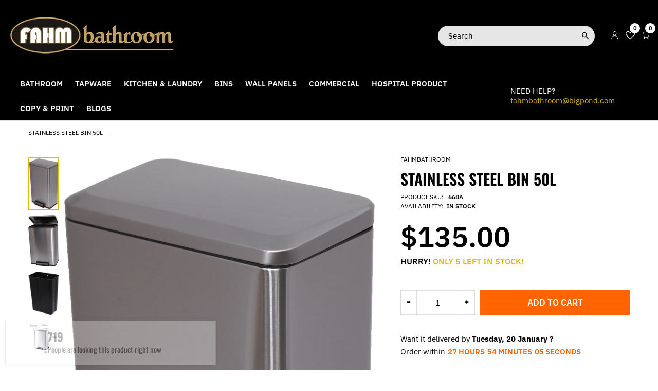

--- FILE ---
content_type: text/html; charset=utf-8
request_url: https://www.fahmbathroom.com.au/products/stainless-steel-bin-50l
body_size: 33283
content:
<!doctype html>
<html lang="en" class="js">
<head>
  
  <link rel="canonical" href="https://www.fahmbathroom.com.au/products/stainless-steel-bin-50l">
  
<!-- Google tag (gtag.js) -->
<script async src="https://www.googletagmanager.com/gtag/js?id=G-H9F25HM645"></script>
<script>
  window.dataLayer = window.dataLayer || [];
  function gtag(){dataLayer.push(arguments);}
  gtag('js', new Date());

  gtag('config', 'G-H9F25HM645');
</script>
  
  <!-- Google Tag Manager -->
<script>(function(w,d,s,l,i){w[l]=w[l]||[];w[l].push({'gtm.start':
new Date().getTime(),event:'gtm.js'});var f=d.getElementsByTagName(s)[0],
j=d.createElement(s),dl=l!='dataLayer'?'&l='+l:'';j.async=true;j.src=
'https://www.googletagmanager.com/gtm.js?id='+i+dl;f.parentNode.insertBefore(j,f);
})(window,document,'script','dataLayer','GTM-PVBJQ7ZR');</script>
<!-- End Google Tag Manager -->
  
  <meta name="google-site-verification" content="E6oOmnF_xeIVwDz0rxaszSFWYIwbsVmZcXksuxSgO90" />
  <link rel="shortcut icon" href="//www.fahmbathroom.com.au/cdn/shop/files/Copy_of_Graphic2loho_32x32.png?v=1613760715" type="image/png">
  <meta charset="UTF-8">
  <meta http-equiv="Content-Type" content="text/html; charset=utf-8">
  <meta name="viewport" content="width=device-width, initial-scale=1, minimum-scale=1, maximum-scale=1, user-scalable=0" />
  <meta name='HandheldFriendly' content='True'>
  <meta name='MobileOptimized' content='375'>
  <meta http-equiv="cleartype" content="on">
  <meta name="theme-color" content="#debe00">
  <link rel="canonical" href="https://www.fahmbathroom.com.au/products/stainless-steel-bin-50l" />
  <meta name="p:domain_verify" content="aca951a2aafe09eedb8e4040ca35444d"/><title>50L Stainless Steel Pedal Bin - Fingerprint Resistant | FAHM Bathrooms
&ndash; Fahmbathroom</title><meta name="description" content="Shop the 50L Stainless Steel Bin. High-quality 430 stainless steel, fingerprint-resistant finish, and soft-close damper lid. Durable and sleek kitchen waste bin."><!-- /snippets/social-meta-tags.liquid -->




<meta property="og:site_name" content="Fahmbathroom">
<meta property="og:url" content="https://www.fahmbathroom.com.au/products/stainless-steel-bin-50l">
<meta property="og:title" content="STAINLESS STEEL BIN 50L">
<meta property="og:type" content="product">
<meta property="og:description" content="Shop the 50L Stainless Steel Bin. High-quality 430 stainless steel, fingerprint-resistant finish, and soft-close damper lid. Durable and sleek kitchen waste bin.">

  <meta property="og:price:amount" content="135.00">
  <meta property="og:price:currency" content="AUD">

<meta property="og:image" content="http://www.fahmbathroom.com.au/cdn/shop/products/bin8_0ff3952e-6785-4d98-a001-af160eb4fba1_1200x1200.png?v=1634024781"><meta property="og:image" content="http://www.fahmbathroom.com.au/cdn/shop/products/bin9_8fa9fadf-f0d7-4b35-8a18-7cdfd42a2f15_1200x1200.png?v=1634024781"><meta property="og:image" content="http://www.fahmbathroom.com.au/cdn/shop/products/bin10_53a9a9e5-6975-4f7c-b0f3-dfdec6dc2c70_1200x1200.png?v=1634024781">
<meta property="og:image:secure_url" content="https://www.fahmbathroom.com.au/cdn/shop/products/bin8_0ff3952e-6785-4d98-a001-af160eb4fba1_1200x1200.png?v=1634024781"><meta property="og:image:secure_url" content="https://www.fahmbathroom.com.au/cdn/shop/products/bin9_8fa9fadf-f0d7-4b35-8a18-7cdfd42a2f15_1200x1200.png?v=1634024781"><meta property="og:image:secure_url" content="https://www.fahmbathroom.com.au/cdn/shop/products/bin10_53a9a9e5-6975-4f7c-b0f3-dfdec6dc2c70_1200x1200.png?v=1634024781">


<meta name="twitter:card" content="summary_large_image">
<meta name="twitter:title" content="STAINLESS STEEL BIN 50L">
<meta name="twitter:description" content="Shop the 50L Stainless Steel Bin. High-quality 430 stainless steel, fingerprint-resistant finish, and soft-close damper lid. Durable and sleek kitchen waste bin.">


   <link rel="canonical" href="https://www.fahmbathroom.com.au/products/stainless-steel-bin-50l"/>
   <link rel="preconnect dns-prefetch" href="https://cdn.shopify.com">
   <link rel="preconnect dns-prefetch" href="https://v.shopify.com">
   <link rel="preconnect dns-prefetch" href="https://cdn.shopifycloud.com"><link rel="preload" href="//www.fahmbathroom.com.au/cdn/shop/t/5/assets/styles.scss.css?v=113630919284424318091754569120" as="style">
    <link rel="preload" href="//www.fahmbathroom.com.au/cdn/shop/t/5/assets/themes.scss.css?v=14410264253746582551754569119" as="style" ><link rel="preload" href="//www.fahmbathroom.com.au/cdn/shop/t/5/assets/global.scss.css?v=57057261439116562671754569120" as="style">

    <link rel="preload" href="//www.fahmbathroom.com.au/cdn/shop/t/5/assets/vendor.css?v=87675270813913945401620101261" as="style">
    <link rel="preload" href="//www.fahmbathroom.com.au/cdn/shop/t/5/assets/arenafont.css?v=144805191820517493081703557473" as="style">

  
 
  <!-- header-css-file  ================================================== -->
  

  

  
  
  <link href="//www.fahmbathroom.com.au/cdn/shop/t/5/assets/arenafont.css?v=144805191820517493081703557473" rel="stylesheet" type="text/css" media="all">
  <link href="//www.fahmbathroom.com.au/cdn/shop/t/5/assets/vendor.css?v=87675270813913945401620101261" rel="stylesheet" type="text/css" media="all">

  
    <link href="//www.fahmbathroom.com.au/cdn/shop/t/5/assets/styles.scss.css?v=113630919284424318091754569120" rel="stylesheet" type="text/css" media="all">
    <link href="//www.fahmbathroom.com.au/cdn/shop/t/5/assets/themes.scss.css?v=14410264253746582551754569119" rel="stylesheet" type="text/css" media="all"> 
  

  <link href="//www.fahmbathroom.com.au/cdn/shop/t/5/assets/global.scss.css?v=57057261439116562671754569120" rel="stylesheet" type="text/css" media="all">
  <link href="https://fonts.googleapis.com/css?family=Caveat:300,400,500,600,700&display=swap" rel='stylesheet' type='text/css'>

  <script type="text/javascript">
	let customerLogged = '';
	let bc_wl_cp_config = {
		// Compare Setting
		enable_compare: true,
		number_product_compare: 4,
		compare_add_class: '.add-to-compare .add-product-compare',
		compare_show_class: '.show-compare',
		compare_layout_type: 'popup',
		compare_translate: {
			t_features_title: 'Features',
			t_availability_title: 'Availability',
			t_add_to_cart: 'Add to cart',
			t_view_detail: 'View',
			t_option_title: 'Options',
			t_vendor_title: 'Vendor',
			t_collection_title: 'Collection',
			t_rating_title: 'Rating',
		},
		compare_showing_option: {
			show_availability: true,
			show_option: true,
			show_vendor: true,
			show_collection: true,
			show_rating: true,
		},
		// Wishlist Setting
		enable_wishlist: true,
		number_product_wishlist: 20,
		wishlist_add_class: '.add-to-wishlist .add-product-wishlist',
		wishlist_show_class: '.show-wishlist',
      wishlist_translate: {
        login: `Please login first to use wishlist function`,
        added: `This product has already been added to wishlist`,
        limit: 'Only ${maxAllow} products allowed to add to wishlist'
      }
	}
</script>

  <link href="//www.fahmbathroom.com.au/cdn/shop/t/5/assets/bc_wl_cp_style.scss.css?v=172879242641943902421620101261" rel="stylesheet" type="text/css" media="all" />
  <script crossorigin="anonymous" src="//www.fahmbathroom.com.au/cdn/shop/t/5/assets/lazysizes.min.js?v=68594089956960822201620101209" async></script>
  <script crossorigin="anonymous" src="//www.fahmbathroom.com.au/cdn/shop/t/5/assets/jquery-1.11.0.min.js?v=58211863146907186831620101198"></script>
  <script crossorigin="anonymous" src="//www.fahmbathroom.com.au/cdn/shop/t/5/assets/cookies.js?v=124176070287646777851620101182"></script>

  
    <script crossorigin="anonymous" src="//www.fahmbathroom.com.au/cdn/shop/t/5/assets/bootstrap.4x.min.js?v=35271929837704850651620101177" defer></script>
  

  <script>window.performance && window.performance.mark && window.performance.mark('shopify.content_for_header.start');</script><meta name="google-site-verification" content="Prgw2brzCZAM9u-U1Qykx5j0eZvbZsPWAcJPj2v3KSc">
<meta id="shopify-digital-wallet" name="shopify-digital-wallet" content="/25510871121/digital_wallets/dialog">
<meta name="shopify-checkout-api-token" content="e4d1a9455d66f4f58f1bc79df0e50d7e">
<link rel="alternate" type="application/json+oembed" href="https://www.fahmbathroom.com.au/products/stainless-steel-bin-50l.oembed">
<script async="async" src="/checkouts/internal/preloads.js?locale=en-AU"></script>
<link rel="preconnect" href="https://shop.app" crossorigin="anonymous">
<script async="async" src="https://shop.app/checkouts/internal/preloads.js?locale=en-AU&shop_id=25510871121" crossorigin="anonymous"></script>
<script id="apple-pay-shop-capabilities" type="application/json">{"shopId":25510871121,"countryCode":"AU","currencyCode":"AUD","merchantCapabilities":["supports3DS"],"merchantId":"gid:\/\/shopify\/Shop\/25510871121","merchantName":"Fahmbathroom","requiredBillingContactFields":["postalAddress","email"],"requiredShippingContactFields":["postalAddress","email"],"shippingType":"shipping","supportedNetworks":["visa","masterCard"],"total":{"type":"pending","label":"Fahmbathroom","amount":"1.00"},"shopifyPaymentsEnabled":true,"supportsSubscriptions":true}</script>
<script id="shopify-features" type="application/json">{"accessToken":"e4d1a9455d66f4f58f1bc79df0e50d7e","betas":["rich-media-storefront-analytics"],"domain":"www.fahmbathroom.com.au","predictiveSearch":true,"shopId":25510871121,"locale":"en"}</script>
<script>var Shopify = Shopify || {};
Shopify.shop = "fahmbathroom.myshopify.com";
Shopify.locale = "en";
Shopify.currency = {"active":"AUD","rate":"1.0"};
Shopify.country = "AU";
Shopify.theme = {"name":"Copy of Exit digital media agency - fahm theme","id":120293294161,"schema_name":"Zeexo","schema_version":"1.0","theme_store_id":null,"role":"main"};
Shopify.theme.handle = "null";
Shopify.theme.style = {"id":null,"handle":null};
Shopify.cdnHost = "www.fahmbathroom.com.au/cdn";
Shopify.routes = Shopify.routes || {};
Shopify.routes.root = "/";</script>
<script type="module">!function(o){(o.Shopify=o.Shopify||{}).modules=!0}(window);</script>
<script>!function(o){function n(){var o=[];function n(){o.push(Array.prototype.slice.apply(arguments))}return n.q=o,n}var t=o.Shopify=o.Shopify||{};t.loadFeatures=n(),t.autoloadFeatures=n()}(window);</script>
<script>
  window.ShopifyPay = window.ShopifyPay || {};
  window.ShopifyPay.apiHost = "shop.app\/pay";
  window.ShopifyPay.redirectState = null;
</script>
<script id="shop-js-analytics" type="application/json">{"pageType":"product"}</script>
<script defer="defer" async type="module" src="//www.fahmbathroom.com.au/cdn/shopifycloud/shop-js/modules/v2/client.init-shop-cart-sync_C5BV16lS.en.esm.js"></script>
<script defer="defer" async type="module" src="//www.fahmbathroom.com.au/cdn/shopifycloud/shop-js/modules/v2/chunk.common_CygWptCX.esm.js"></script>
<script type="module">
  await import("//www.fahmbathroom.com.au/cdn/shopifycloud/shop-js/modules/v2/client.init-shop-cart-sync_C5BV16lS.en.esm.js");
await import("//www.fahmbathroom.com.au/cdn/shopifycloud/shop-js/modules/v2/chunk.common_CygWptCX.esm.js");

  window.Shopify.SignInWithShop?.initShopCartSync?.({"fedCMEnabled":true,"windoidEnabled":true});

</script>
<script>
  window.Shopify = window.Shopify || {};
  if (!window.Shopify.featureAssets) window.Shopify.featureAssets = {};
  window.Shopify.featureAssets['shop-js'] = {"shop-cart-sync":["modules/v2/client.shop-cart-sync_ZFArdW7E.en.esm.js","modules/v2/chunk.common_CygWptCX.esm.js"],"init-fed-cm":["modules/v2/client.init-fed-cm_CmiC4vf6.en.esm.js","modules/v2/chunk.common_CygWptCX.esm.js"],"shop-button":["modules/v2/client.shop-button_tlx5R9nI.en.esm.js","modules/v2/chunk.common_CygWptCX.esm.js"],"shop-cash-offers":["modules/v2/client.shop-cash-offers_DOA2yAJr.en.esm.js","modules/v2/chunk.common_CygWptCX.esm.js","modules/v2/chunk.modal_D71HUcav.esm.js"],"init-windoid":["modules/v2/client.init-windoid_sURxWdc1.en.esm.js","modules/v2/chunk.common_CygWptCX.esm.js"],"shop-toast-manager":["modules/v2/client.shop-toast-manager_ClPi3nE9.en.esm.js","modules/v2/chunk.common_CygWptCX.esm.js"],"init-shop-email-lookup-coordinator":["modules/v2/client.init-shop-email-lookup-coordinator_B8hsDcYM.en.esm.js","modules/v2/chunk.common_CygWptCX.esm.js"],"init-shop-cart-sync":["modules/v2/client.init-shop-cart-sync_C5BV16lS.en.esm.js","modules/v2/chunk.common_CygWptCX.esm.js"],"avatar":["modules/v2/client.avatar_BTnouDA3.en.esm.js"],"pay-button":["modules/v2/client.pay-button_FdsNuTd3.en.esm.js","modules/v2/chunk.common_CygWptCX.esm.js"],"init-customer-accounts":["modules/v2/client.init-customer-accounts_DxDtT_ad.en.esm.js","modules/v2/client.shop-login-button_C5VAVYt1.en.esm.js","modules/v2/chunk.common_CygWptCX.esm.js","modules/v2/chunk.modal_D71HUcav.esm.js"],"init-shop-for-new-customer-accounts":["modules/v2/client.init-shop-for-new-customer-accounts_ChsxoAhi.en.esm.js","modules/v2/client.shop-login-button_C5VAVYt1.en.esm.js","modules/v2/chunk.common_CygWptCX.esm.js","modules/v2/chunk.modal_D71HUcav.esm.js"],"shop-login-button":["modules/v2/client.shop-login-button_C5VAVYt1.en.esm.js","modules/v2/chunk.common_CygWptCX.esm.js","modules/v2/chunk.modal_D71HUcav.esm.js"],"init-customer-accounts-sign-up":["modules/v2/client.init-customer-accounts-sign-up_CPSyQ0Tj.en.esm.js","modules/v2/client.shop-login-button_C5VAVYt1.en.esm.js","modules/v2/chunk.common_CygWptCX.esm.js","modules/v2/chunk.modal_D71HUcav.esm.js"],"shop-follow-button":["modules/v2/client.shop-follow-button_Cva4Ekp9.en.esm.js","modules/v2/chunk.common_CygWptCX.esm.js","modules/v2/chunk.modal_D71HUcav.esm.js"],"checkout-modal":["modules/v2/client.checkout-modal_BPM8l0SH.en.esm.js","modules/v2/chunk.common_CygWptCX.esm.js","modules/v2/chunk.modal_D71HUcav.esm.js"],"lead-capture":["modules/v2/client.lead-capture_Bi8yE_yS.en.esm.js","modules/v2/chunk.common_CygWptCX.esm.js","modules/v2/chunk.modal_D71HUcav.esm.js"],"shop-login":["modules/v2/client.shop-login_D6lNrXab.en.esm.js","modules/v2/chunk.common_CygWptCX.esm.js","modules/v2/chunk.modal_D71HUcav.esm.js"],"payment-terms":["modules/v2/client.payment-terms_CZxnsJam.en.esm.js","modules/v2/chunk.common_CygWptCX.esm.js","modules/v2/chunk.modal_D71HUcav.esm.js"]};
</script>
<script>(function() {
  var isLoaded = false;
  function asyncLoad() {
    if (isLoaded) return;
    isLoaded = true;
    var urls = ["\/\/cdn.shopify.com\/proxy\/0c1bc1980c4abc6abb513cd988b5797e245f0adf5f2f9e45a4ef8169f5ad0398\/shopify-script-tags.s3.eu-west-1.amazonaws.com\/smartseo\/instantpage.js?shop=fahmbathroom.myshopify.com\u0026sp-cache-control=cHVibGljLCBtYXgtYWdlPTkwMA"];
    for (var i = 0; i < urls.length; i++) {
      var s = document.createElement('script');
      s.type = 'text/javascript';
      s.async = true;
      s.src = urls[i];
      var x = document.getElementsByTagName('script')[0];
      x.parentNode.insertBefore(s, x);
    }
  };
  if(window.attachEvent) {
    window.attachEvent('onload', asyncLoad);
  } else {
    window.addEventListener('load', asyncLoad, false);
  }
})();</script>
<script id="__st">var __st={"a":25510871121,"offset":28800,"reqid":"8479cc4a-9ef8-4b4c-93dc-19362eb07f99-1768730748","pageurl":"www.fahmbathroom.com.au\/products\/stainless-steel-bin-50l","u":"3b1a50601ac3","p":"product","rtyp":"product","rid":6669226016849};</script>
<script>window.ShopifyPaypalV4VisibilityTracking = true;</script>
<script id="captcha-bootstrap">!function(){'use strict';const t='contact',e='account',n='new_comment',o=[[t,t],['blogs',n],['comments',n],[t,'customer']],c=[[e,'customer_login'],[e,'guest_login'],[e,'recover_customer_password'],[e,'create_customer']],r=t=>t.map((([t,e])=>`form[action*='/${t}']:not([data-nocaptcha='true']) input[name='form_type'][value='${e}']`)).join(','),a=t=>()=>t?[...document.querySelectorAll(t)].map((t=>t.form)):[];function s(){const t=[...o],e=r(t);return a(e)}const i='password',u='form_key',d=['recaptcha-v3-token','g-recaptcha-response','h-captcha-response',i],f=()=>{try{return window.sessionStorage}catch{return}},m='__shopify_v',_=t=>t.elements[u];function p(t,e,n=!1){try{const o=window.sessionStorage,c=JSON.parse(o.getItem(e)),{data:r}=function(t){const{data:e,action:n}=t;return t[m]||n?{data:e,action:n}:{data:t,action:n}}(c);for(const[e,n]of Object.entries(r))t.elements[e]&&(t.elements[e].value=n);n&&o.removeItem(e)}catch(o){console.error('form repopulation failed',{error:o})}}const l='form_type',E='cptcha';function T(t){t.dataset[E]=!0}const w=window,h=w.document,L='Shopify',v='ce_forms',y='captcha';let A=!1;((t,e)=>{const n=(g='f06e6c50-85a8-45c8-87d0-21a2b65856fe',I='https://cdn.shopify.com/shopifycloud/storefront-forms-hcaptcha/ce_storefront_forms_captcha_hcaptcha.v1.5.2.iife.js',D={infoText:'Protected by hCaptcha',privacyText:'Privacy',termsText:'Terms'},(t,e,n)=>{const o=w[L][v],c=o.bindForm;if(c)return c(t,g,e,D).then(n);var r;o.q.push([[t,g,e,D],n]),r=I,A||(h.body.append(Object.assign(h.createElement('script'),{id:'captcha-provider',async:!0,src:r})),A=!0)});var g,I,D;w[L]=w[L]||{},w[L][v]=w[L][v]||{},w[L][v].q=[],w[L][y]=w[L][y]||{},w[L][y].protect=function(t,e){n(t,void 0,e),T(t)},Object.freeze(w[L][y]),function(t,e,n,w,h,L){const[v,y,A,g]=function(t,e,n){const i=e?o:[],u=t?c:[],d=[...i,...u],f=r(d),m=r(i),_=r(d.filter((([t,e])=>n.includes(e))));return[a(f),a(m),a(_),s()]}(w,h,L),I=t=>{const e=t.target;return e instanceof HTMLFormElement?e:e&&e.form},D=t=>v().includes(t);t.addEventListener('submit',(t=>{const e=I(t);if(!e)return;const n=D(e)&&!e.dataset.hcaptchaBound&&!e.dataset.recaptchaBound,o=_(e),c=g().includes(e)&&(!o||!o.value);(n||c)&&t.preventDefault(),c&&!n&&(function(t){try{if(!f())return;!function(t){const e=f();if(!e)return;const n=_(t);if(!n)return;const o=n.value;o&&e.removeItem(o)}(t);const e=Array.from(Array(32),(()=>Math.random().toString(36)[2])).join('');!function(t,e){_(t)||t.append(Object.assign(document.createElement('input'),{type:'hidden',name:u})),t.elements[u].value=e}(t,e),function(t,e){const n=f();if(!n)return;const o=[...t.querySelectorAll(`input[type='${i}']`)].map((({name:t})=>t)),c=[...d,...o],r={};for(const[a,s]of new FormData(t).entries())c.includes(a)||(r[a]=s);n.setItem(e,JSON.stringify({[m]:1,action:t.action,data:r}))}(t,e)}catch(e){console.error('failed to persist form',e)}}(e),e.submit())}));const S=(t,e)=>{t&&!t.dataset[E]&&(n(t,e.some((e=>e===t))),T(t))};for(const o of['focusin','change'])t.addEventListener(o,(t=>{const e=I(t);D(e)&&S(e,y())}));const B=e.get('form_key'),M=e.get(l),P=B&&M;t.addEventListener('DOMContentLoaded',(()=>{const t=y();if(P)for(const e of t)e.elements[l].value===M&&p(e,B);[...new Set([...A(),...v().filter((t=>'true'===t.dataset.shopifyCaptcha))])].forEach((e=>S(e,t)))}))}(h,new URLSearchParams(w.location.search),n,t,e,['guest_login'])})(!0,!0)}();</script>
<script integrity="sha256-4kQ18oKyAcykRKYeNunJcIwy7WH5gtpwJnB7kiuLZ1E=" data-source-attribution="shopify.loadfeatures" defer="defer" src="//www.fahmbathroom.com.au/cdn/shopifycloud/storefront/assets/storefront/load_feature-a0a9edcb.js" crossorigin="anonymous"></script>
<script crossorigin="anonymous" defer="defer" src="//www.fahmbathroom.com.au/cdn/shopifycloud/storefront/assets/shopify_pay/storefront-65b4c6d7.js?v=20250812"></script>
<script data-source-attribution="shopify.dynamic_checkout.dynamic.init">var Shopify=Shopify||{};Shopify.PaymentButton=Shopify.PaymentButton||{isStorefrontPortableWallets:!0,init:function(){window.Shopify.PaymentButton.init=function(){};var t=document.createElement("script");t.src="https://www.fahmbathroom.com.au/cdn/shopifycloud/portable-wallets/latest/portable-wallets.en.js",t.type="module",document.head.appendChild(t)}};
</script>
<script data-source-attribution="shopify.dynamic_checkout.buyer_consent">
  function portableWalletsHideBuyerConsent(e){var t=document.getElementById("shopify-buyer-consent"),n=document.getElementById("shopify-subscription-policy-button");t&&n&&(t.classList.add("hidden"),t.setAttribute("aria-hidden","true"),n.removeEventListener("click",e))}function portableWalletsShowBuyerConsent(e){var t=document.getElementById("shopify-buyer-consent"),n=document.getElementById("shopify-subscription-policy-button");t&&n&&(t.classList.remove("hidden"),t.removeAttribute("aria-hidden"),n.addEventListener("click",e))}window.Shopify?.PaymentButton&&(window.Shopify.PaymentButton.hideBuyerConsent=portableWalletsHideBuyerConsent,window.Shopify.PaymentButton.showBuyerConsent=portableWalletsShowBuyerConsent);
</script>
<script data-source-attribution="shopify.dynamic_checkout.cart.bootstrap">document.addEventListener("DOMContentLoaded",(function(){function t(){return document.querySelector("shopify-accelerated-checkout-cart, shopify-accelerated-checkout")}if(t())Shopify.PaymentButton.init();else{new MutationObserver((function(e,n){t()&&(Shopify.PaymentButton.init(),n.disconnect())})).observe(document.body,{childList:!0,subtree:!0})}}));
</script>
<link id="shopify-accelerated-checkout-styles" rel="stylesheet" media="screen" href="https://www.fahmbathroom.com.au/cdn/shopifycloud/portable-wallets/latest/accelerated-checkout-backwards-compat.css" crossorigin="anonymous">
<style id="shopify-accelerated-checkout-cart">
        #shopify-buyer-consent {
  margin-top: 1em;
  display: inline-block;
  width: 100%;
}

#shopify-buyer-consent.hidden {
  display: none;
}

#shopify-subscription-policy-button {
  background: none;
  border: none;
  padding: 0;
  text-decoration: underline;
  font-size: inherit;
  cursor: pointer;
}

#shopify-subscription-policy-button::before {
  box-shadow: none;
}

      </style>

<script>window.performance && window.performance.mark && window.performance.mark('shopify.content_for_header.end');</script>
<!-- Global site tag (gtag.js) - Google Analytics -->
<script async src="https://www.googletagmanager.com/gtag/js?id=G-6MQQ1TM1Q5"></script>
<script>
  window.dataLayer = window.dataLayer || [];
  function gtag(){dataLayer.push(arguments);}
  gtag('js', new Date());
  gtag('config', 'G-6MQQ1TM1Q5');
  
</script>
  <script>
    $(window).scroll(function(){
    if ($(this).scrollTop() > 50) {
       $('header.header-content.header-border-bottom').addClass('header-fixed');
    } else {
       $('header.header-content.header-border-bottom').removeClass('header-fixed');
    }
});
  </script>
  
  <style>
 .header.header-content.header-border-bottom.header-fixed {
    position: fixed !important;
    left: 0 !important;
    top: 0 !important;
    right: 0 !important;
    z-index: 9999 !important;
    width: 100% !important;
    max-width: 100% !important;
}
    .header-content .header-container.header-fixed .header-main {
        position: static !important;
}
  </style>
   <!-- Google Webmaster Tools Site Verification -->
<meta name="google-site-verification" content="QMV3VQhlpPxWdOJdSeJ1I2dcKf71Jad7YAXvhHEbyVA" /><script type="application/ld+json">
{
  "@context": "https://schema.org",
  "@type": "BreadcrumbList",
  "itemListElement": [{    "@type": "ListItem",    "position": 1,    "name": "Fahmbathroom",    "item": "https:\/\/www.fahmbathroom.com.au"  },      {        "@type": "ListItem",        "position": 2,        "name": "Accessories",        "item": "https:\/\/www.fahmbathroom.com.au\/collections\/accessories"      },    {      "@type": "ListItem",      "position": 3,      "name": "STAINLESS STEEL BIN 50L",      "item": "https:\/\/www.fahmbathroom.com.au\/products\/stainless-steel-bin-50l"    }]
}
</script>
<!-- BEGIN app block: shopify://apps/smart-seo/blocks/smartseo/7b0a6064-ca2e-4392-9a1d-8c43c942357b --><meta name="smart-seo-integrated" content="true" /><!-- metatagsSavedToSEOFields: true --><!-- END app block --><link href="https://monorail-edge.shopifysvc.com" rel="dns-prefetch">
<script>(function(){if ("sendBeacon" in navigator && "performance" in window) {try {var session_token_from_headers = performance.getEntriesByType('navigation')[0].serverTiming.find(x => x.name == '_s').description;} catch {var session_token_from_headers = undefined;}var session_cookie_matches = document.cookie.match(/_shopify_s=([^;]*)/);var session_token_from_cookie = session_cookie_matches && session_cookie_matches.length === 2 ? session_cookie_matches[1] : "";var session_token = session_token_from_headers || session_token_from_cookie || "";function handle_abandonment_event(e) {var entries = performance.getEntries().filter(function(entry) {return /monorail-edge.shopifysvc.com/.test(entry.name);});if (!window.abandonment_tracked && entries.length === 0) {window.abandonment_tracked = true;var currentMs = Date.now();var navigation_start = performance.timing.navigationStart;var payload = {shop_id: 25510871121,url: window.location.href,navigation_start,duration: currentMs - navigation_start,session_token,page_type: "product"};window.navigator.sendBeacon("https://monorail-edge.shopifysvc.com/v1/produce", JSON.stringify({schema_id: "online_store_buyer_site_abandonment/1.1",payload: payload,metadata: {event_created_at_ms: currentMs,event_sent_at_ms: currentMs}}));}}window.addEventListener('pagehide', handle_abandonment_event);}}());</script>
<script id="web-pixels-manager-setup">(function e(e,d,r,n,o){if(void 0===o&&(o={}),!Boolean(null===(a=null===(i=window.Shopify)||void 0===i?void 0:i.analytics)||void 0===a?void 0:a.replayQueue)){var i,a;window.Shopify=window.Shopify||{};var t=window.Shopify;t.analytics=t.analytics||{};var s=t.analytics;s.replayQueue=[],s.publish=function(e,d,r){return s.replayQueue.push([e,d,r]),!0};try{self.performance.mark("wpm:start")}catch(e){}var l=function(){var e={modern:/Edge?\/(1{2}[4-9]|1[2-9]\d|[2-9]\d{2}|\d{4,})\.\d+(\.\d+|)|Firefox\/(1{2}[4-9]|1[2-9]\d|[2-9]\d{2}|\d{4,})\.\d+(\.\d+|)|Chrom(ium|e)\/(9{2}|\d{3,})\.\d+(\.\d+|)|(Maci|X1{2}).+ Version\/(15\.\d+|(1[6-9]|[2-9]\d|\d{3,})\.\d+)([,.]\d+|)( \(\w+\)|)( Mobile\/\w+|) Safari\/|Chrome.+OPR\/(9{2}|\d{3,})\.\d+\.\d+|(CPU[ +]OS|iPhone[ +]OS|CPU[ +]iPhone|CPU IPhone OS|CPU iPad OS)[ +]+(15[._]\d+|(1[6-9]|[2-9]\d|\d{3,})[._]\d+)([._]\d+|)|Android:?[ /-](13[3-9]|1[4-9]\d|[2-9]\d{2}|\d{4,})(\.\d+|)(\.\d+|)|Android.+Firefox\/(13[5-9]|1[4-9]\d|[2-9]\d{2}|\d{4,})\.\d+(\.\d+|)|Android.+Chrom(ium|e)\/(13[3-9]|1[4-9]\d|[2-9]\d{2}|\d{4,})\.\d+(\.\d+|)|SamsungBrowser\/([2-9]\d|\d{3,})\.\d+/,legacy:/Edge?\/(1[6-9]|[2-9]\d|\d{3,})\.\d+(\.\d+|)|Firefox\/(5[4-9]|[6-9]\d|\d{3,})\.\d+(\.\d+|)|Chrom(ium|e)\/(5[1-9]|[6-9]\d|\d{3,})\.\d+(\.\d+|)([\d.]+$|.*Safari\/(?![\d.]+ Edge\/[\d.]+$))|(Maci|X1{2}).+ Version\/(10\.\d+|(1[1-9]|[2-9]\d|\d{3,})\.\d+)([,.]\d+|)( \(\w+\)|)( Mobile\/\w+|) Safari\/|Chrome.+OPR\/(3[89]|[4-9]\d|\d{3,})\.\d+\.\d+|(CPU[ +]OS|iPhone[ +]OS|CPU[ +]iPhone|CPU IPhone OS|CPU iPad OS)[ +]+(10[._]\d+|(1[1-9]|[2-9]\d|\d{3,})[._]\d+)([._]\d+|)|Android:?[ /-](13[3-9]|1[4-9]\d|[2-9]\d{2}|\d{4,})(\.\d+|)(\.\d+|)|Mobile Safari.+OPR\/([89]\d|\d{3,})\.\d+\.\d+|Android.+Firefox\/(13[5-9]|1[4-9]\d|[2-9]\d{2}|\d{4,})\.\d+(\.\d+|)|Android.+Chrom(ium|e)\/(13[3-9]|1[4-9]\d|[2-9]\d{2}|\d{4,})\.\d+(\.\d+|)|Android.+(UC? ?Browser|UCWEB|U3)[ /]?(15\.([5-9]|\d{2,})|(1[6-9]|[2-9]\d|\d{3,})\.\d+)\.\d+|SamsungBrowser\/(5\.\d+|([6-9]|\d{2,})\.\d+)|Android.+MQ{2}Browser\/(14(\.(9|\d{2,})|)|(1[5-9]|[2-9]\d|\d{3,})(\.\d+|))(\.\d+|)|K[Aa][Ii]OS\/(3\.\d+|([4-9]|\d{2,})\.\d+)(\.\d+|)/},d=e.modern,r=e.legacy,n=navigator.userAgent;return n.match(d)?"modern":n.match(r)?"legacy":"unknown"}(),u="modern"===l?"modern":"legacy",c=(null!=n?n:{modern:"",legacy:""})[u],f=function(e){return[e.baseUrl,"/wpm","/b",e.hashVersion,"modern"===e.buildTarget?"m":"l",".js"].join("")}({baseUrl:d,hashVersion:r,buildTarget:u}),m=function(e){var d=e.version,r=e.bundleTarget,n=e.surface,o=e.pageUrl,i=e.monorailEndpoint;return{emit:function(e){var a=e.status,t=e.errorMsg,s=(new Date).getTime(),l=JSON.stringify({metadata:{event_sent_at_ms:s},events:[{schema_id:"web_pixels_manager_load/3.1",payload:{version:d,bundle_target:r,page_url:o,status:a,surface:n,error_msg:t},metadata:{event_created_at_ms:s}}]});if(!i)return console&&console.warn&&console.warn("[Web Pixels Manager] No Monorail endpoint provided, skipping logging."),!1;try{return self.navigator.sendBeacon.bind(self.navigator)(i,l)}catch(e){}var u=new XMLHttpRequest;try{return u.open("POST",i,!0),u.setRequestHeader("Content-Type","text/plain"),u.send(l),!0}catch(e){return console&&console.warn&&console.warn("[Web Pixels Manager] Got an unhandled error while logging to Monorail."),!1}}}}({version:r,bundleTarget:l,surface:e.surface,pageUrl:self.location.href,monorailEndpoint:e.monorailEndpoint});try{o.browserTarget=l,function(e){var d=e.src,r=e.async,n=void 0===r||r,o=e.onload,i=e.onerror,a=e.sri,t=e.scriptDataAttributes,s=void 0===t?{}:t,l=document.createElement("script"),u=document.querySelector("head"),c=document.querySelector("body");if(l.async=n,l.src=d,a&&(l.integrity=a,l.crossOrigin="anonymous"),s)for(var f in s)if(Object.prototype.hasOwnProperty.call(s,f))try{l.dataset[f]=s[f]}catch(e){}if(o&&l.addEventListener("load",o),i&&l.addEventListener("error",i),u)u.appendChild(l);else{if(!c)throw new Error("Did not find a head or body element to append the script");c.appendChild(l)}}({src:f,async:!0,onload:function(){if(!function(){var e,d;return Boolean(null===(d=null===(e=window.Shopify)||void 0===e?void 0:e.analytics)||void 0===d?void 0:d.initialized)}()){var d=window.webPixelsManager.init(e)||void 0;if(d){var r=window.Shopify.analytics;r.replayQueue.forEach((function(e){var r=e[0],n=e[1],o=e[2];d.publishCustomEvent(r,n,o)})),r.replayQueue=[],r.publish=d.publishCustomEvent,r.visitor=d.visitor,r.initialized=!0}}},onerror:function(){return m.emit({status:"failed",errorMsg:"".concat(f," has failed to load")})},sri:function(e){var d=/^sha384-[A-Za-z0-9+/=]+$/;return"string"==typeof e&&d.test(e)}(c)?c:"",scriptDataAttributes:o}),m.emit({status:"loading"})}catch(e){m.emit({status:"failed",errorMsg:(null==e?void 0:e.message)||"Unknown error"})}}})({shopId: 25510871121,storefrontBaseUrl: "https://www.fahmbathroom.com.au",extensionsBaseUrl: "https://extensions.shopifycdn.com/cdn/shopifycloud/web-pixels-manager",monorailEndpoint: "https://monorail-edge.shopifysvc.com/unstable/produce_batch",surface: "storefront-renderer",enabledBetaFlags: ["2dca8a86"],webPixelsConfigList: [{"id":"448561233","configuration":"{\"config\":\"{\\\"pixel_id\\\":\\\"GT-KTB4HNG\\\",\\\"target_country\\\":\\\"AU\\\",\\\"gtag_events\\\":[{\\\"type\\\":\\\"purchase\\\",\\\"action_label\\\":\\\"MC-6S5R2MK51W\\\"},{\\\"type\\\":\\\"page_view\\\",\\\"action_label\\\":\\\"MC-6S5R2MK51W\\\"},{\\\"type\\\":\\\"view_item\\\",\\\"action_label\\\":\\\"MC-6S5R2MK51W\\\"}],\\\"enable_monitoring_mode\\\":false}\"}","eventPayloadVersion":"v1","runtimeContext":"OPEN","scriptVersion":"b2a88bafab3e21179ed38636efcd8a93","type":"APP","apiClientId":1780363,"privacyPurposes":[],"dataSharingAdjustments":{"protectedCustomerApprovalScopes":["read_customer_address","read_customer_email","read_customer_name","read_customer_personal_data","read_customer_phone"]}},{"id":"shopify-app-pixel","configuration":"{}","eventPayloadVersion":"v1","runtimeContext":"STRICT","scriptVersion":"0450","apiClientId":"shopify-pixel","type":"APP","privacyPurposes":["ANALYTICS","MARKETING"]},{"id":"shopify-custom-pixel","eventPayloadVersion":"v1","runtimeContext":"LAX","scriptVersion":"0450","apiClientId":"shopify-pixel","type":"CUSTOM","privacyPurposes":["ANALYTICS","MARKETING"]}],isMerchantRequest: false,initData: {"shop":{"name":"Fahmbathroom","paymentSettings":{"currencyCode":"AUD"},"myshopifyDomain":"fahmbathroom.myshopify.com","countryCode":"AU","storefrontUrl":"https:\/\/www.fahmbathroom.com.au"},"customer":null,"cart":null,"checkout":null,"productVariants":[{"price":{"amount":135.0,"currencyCode":"AUD"},"product":{"title":"STAINLESS STEEL BIN 50L","vendor":"fahmbathroom","id":"6669226016849","untranslatedTitle":"STAINLESS STEEL BIN 50L","url":"\/products\/stainless-steel-bin-50l","type":"Accessories"},"id":"39538342658129","image":{"src":"\/\/www.fahmbathroom.com.au\/cdn\/shop\/products\/bin8_0ff3952e-6785-4d98-a001-af160eb4fba1.png?v=1634024781"},"sku":"668A","title":"Default Title","untranslatedTitle":"Default Title"}],"purchasingCompany":null},},"https://www.fahmbathroom.com.au/cdn","fcfee988w5aeb613cpc8e4bc33m6693e112",{"modern":"","legacy":""},{"shopId":"25510871121","storefrontBaseUrl":"https:\/\/www.fahmbathroom.com.au","extensionBaseUrl":"https:\/\/extensions.shopifycdn.com\/cdn\/shopifycloud\/web-pixels-manager","surface":"storefront-renderer","enabledBetaFlags":"[\"2dca8a86\"]","isMerchantRequest":"false","hashVersion":"fcfee988w5aeb613cpc8e4bc33m6693e112","publish":"custom","events":"[[\"page_viewed\",{}],[\"product_viewed\",{\"productVariant\":{\"price\":{\"amount\":135.0,\"currencyCode\":\"AUD\"},\"product\":{\"title\":\"STAINLESS STEEL BIN 50L\",\"vendor\":\"fahmbathroom\",\"id\":\"6669226016849\",\"untranslatedTitle\":\"STAINLESS STEEL BIN 50L\",\"url\":\"\/products\/stainless-steel-bin-50l\",\"type\":\"Accessories\"},\"id\":\"39538342658129\",\"image\":{\"src\":\"\/\/www.fahmbathroom.com.au\/cdn\/shop\/products\/bin8_0ff3952e-6785-4d98-a001-af160eb4fba1.png?v=1634024781\"},\"sku\":\"668A\",\"title\":\"Default Title\",\"untranslatedTitle\":\"Default Title\"}}]]"});</script><script>
  window.ShopifyAnalytics = window.ShopifyAnalytics || {};
  window.ShopifyAnalytics.meta = window.ShopifyAnalytics.meta || {};
  window.ShopifyAnalytics.meta.currency = 'AUD';
  var meta = {"product":{"id":6669226016849,"gid":"gid:\/\/shopify\/Product\/6669226016849","vendor":"fahmbathroom","type":"Accessories","handle":"stainless-steel-bin-50l","variants":[{"id":39538342658129,"price":13500,"name":"STAINLESS STEEL BIN 50L","public_title":null,"sku":"668A"}],"remote":false},"page":{"pageType":"product","resourceType":"product","resourceId":6669226016849,"requestId":"8479cc4a-9ef8-4b4c-93dc-19362eb07f99-1768730748"}};
  for (var attr in meta) {
    window.ShopifyAnalytics.meta[attr] = meta[attr];
  }
</script>
<script class="analytics">
  (function () {
    var customDocumentWrite = function(content) {
      var jquery = null;

      if (window.jQuery) {
        jquery = window.jQuery;
      } else if (window.Checkout && window.Checkout.$) {
        jquery = window.Checkout.$;
      }

      if (jquery) {
        jquery('body').append(content);
      }
    };

    var hasLoggedConversion = function(token) {
      if (token) {
        return document.cookie.indexOf('loggedConversion=' + token) !== -1;
      }
      return false;
    }

    var setCookieIfConversion = function(token) {
      if (token) {
        var twoMonthsFromNow = new Date(Date.now());
        twoMonthsFromNow.setMonth(twoMonthsFromNow.getMonth() + 2);

        document.cookie = 'loggedConversion=' + token + '; expires=' + twoMonthsFromNow;
      }
    }

    var trekkie = window.ShopifyAnalytics.lib = window.trekkie = window.trekkie || [];
    if (trekkie.integrations) {
      return;
    }
    trekkie.methods = [
      'identify',
      'page',
      'ready',
      'track',
      'trackForm',
      'trackLink'
    ];
    trekkie.factory = function(method) {
      return function() {
        var args = Array.prototype.slice.call(arguments);
        args.unshift(method);
        trekkie.push(args);
        return trekkie;
      };
    };
    for (var i = 0; i < trekkie.methods.length; i++) {
      var key = trekkie.methods[i];
      trekkie[key] = trekkie.factory(key);
    }
    trekkie.load = function(config) {
      trekkie.config = config || {};
      trekkie.config.initialDocumentCookie = document.cookie;
      var first = document.getElementsByTagName('script')[0];
      var script = document.createElement('script');
      script.type = 'text/javascript';
      script.onerror = function(e) {
        var scriptFallback = document.createElement('script');
        scriptFallback.type = 'text/javascript';
        scriptFallback.onerror = function(error) {
                var Monorail = {
      produce: function produce(monorailDomain, schemaId, payload) {
        var currentMs = new Date().getTime();
        var event = {
          schema_id: schemaId,
          payload: payload,
          metadata: {
            event_created_at_ms: currentMs,
            event_sent_at_ms: currentMs
          }
        };
        return Monorail.sendRequest("https://" + monorailDomain + "/v1/produce", JSON.stringify(event));
      },
      sendRequest: function sendRequest(endpointUrl, payload) {
        // Try the sendBeacon API
        if (window && window.navigator && typeof window.navigator.sendBeacon === 'function' && typeof window.Blob === 'function' && !Monorail.isIos12()) {
          var blobData = new window.Blob([payload], {
            type: 'text/plain'
          });

          if (window.navigator.sendBeacon(endpointUrl, blobData)) {
            return true;
          } // sendBeacon was not successful

        } // XHR beacon

        var xhr = new XMLHttpRequest();

        try {
          xhr.open('POST', endpointUrl);
          xhr.setRequestHeader('Content-Type', 'text/plain');
          xhr.send(payload);
        } catch (e) {
          console.log(e);
        }

        return false;
      },
      isIos12: function isIos12() {
        return window.navigator.userAgent.lastIndexOf('iPhone; CPU iPhone OS 12_') !== -1 || window.navigator.userAgent.lastIndexOf('iPad; CPU OS 12_') !== -1;
      }
    };
    Monorail.produce('monorail-edge.shopifysvc.com',
      'trekkie_storefront_load_errors/1.1',
      {shop_id: 25510871121,
      theme_id: 120293294161,
      app_name: "storefront",
      context_url: window.location.href,
      source_url: "//www.fahmbathroom.com.au/cdn/s/trekkie.storefront.cd680fe47e6c39ca5d5df5f0a32d569bc48c0f27.min.js"});

        };
        scriptFallback.async = true;
        scriptFallback.src = '//www.fahmbathroom.com.au/cdn/s/trekkie.storefront.cd680fe47e6c39ca5d5df5f0a32d569bc48c0f27.min.js';
        first.parentNode.insertBefore(scriptFallback, first);
      };
      script.async = true;
      script.src = '//www.fahmbathroom.com.au/cdn/s/trekkie.storefront.cd680fe47e6c39ca5d5df5f0a32d569bc48c0f27.min.js';
      first.parentNode.insertBefore(script, first);
    };
    trekkie.load(
      {"Trekkie":{"appName":"storefront","development":false,"defaultAttributes":{"shopId":25510871121,"isMerchantRequest":null,"themeId":120293294161,"themeCityHash":"4361337708471892034","contentLanguage":"en","currency":"AUD","eventMetadataId":"2bada19d-55d0-49ca-8049-2bc61be46aa6"},"isServerSideCookieWritingEnabled":true,"monorailRegion":"shop_domain","enabledBetaFlags":["65f19447"]},"Session Attribution":{},"S2S":{"facebookCapiEnabled":false,"source":"trekkie-storefront-renderer","apiClientId":580111}}
    );

    var loaded = false;
    trekkie.ready(function() {
      if (loaded) return;
      loaded = true;

      window.ShopifyAnalytics.lib = window.trekkie;

      var originalDocumentWrite = document.write;
      document.write = customDocumentWrite;
      try { window.ShopifyAnalytics.merchantGoogleAnalytics.call(this); } catch(error) {};
      document.write = originalDocumentWrite;

      window.ShopifyAnalytics.lib.page(null,{"pageType":"product","resourceType":"product","resourceId":6669226016849,"requestId":"8479cc4a-9ef8-4b4c-93dc-19362eb07f99-1768730748","shopifyEmitted":true});

      var match = window.location.pathname.match(/checkouts\/(.+)\/(thank_you|post_purchase)/)
      var token = match? match[1]: undefined;
      if (!hasLoggedConversion(token)) {
        setCookieIfConversion(token);
        window.ShopifyAnalytics.lib.track("Viewed Product",{"currency":"AUD","variantId":39538342658129,"productId":6669226016849,"productGid":"gid:\/\/shopify\/Product\/6669226016849","name":"STAINLESS STEEL BIN 50L","price":"135.00","sku":"668A","brand":"fahmbathroom","variant":null,"category":"Accessories","nonInteraction":true,"remote":false},undefined,undefined,{"shopifyEmitted":true});
      window.ShopifyAnalytics.lib.track("monorail:\/\/trekkie_storefront_viewed_product\/1.1",{"currency":"AUD","variantId":39538342658129,"productId":6669226016849,"productGid":"gid:\/\/shopify\/Product\/6669226016849","name":"STAINLESS STEEL BIN 50L","price":"135.00","sku":"668A","brand":"fahmbathroom","variant":null,"category":"Accessories","nonInteraction":true,"remote":false,"referer":"https:\/\/www.fahmbathroom.com.au\/products\/stainless-steel-bin-50l"});
      }
    });


        var eventsListenerScript = document.createElement('script');
        eventsListenerScript.async = true;
        eventsListenerScript.src = "//www.fahmbathroom.com.au/cdn/shopifycloud/storefront/assets/shop_events_listener-3da45d37.js";
        document.getElementsByTagName('head')[0].appendChild(eventsListenerScript);

})();</script>
  <script>
  if (!window.ga || (window.ga && typeof window.ga !== 'function')) {
    window.ga = function ga() {
      (window.ga.q = window.ga.q || []).push(arguments);
      if (window.Shopify && window.Shopify.analytics && typeof window.Shopify.analytics.publish === 'function') {
        window.Shopify.analytics.publish("ga_stub_called", {}, {sendTo: "google_osp_migration"});
      }
      console.error("Shopify's Google Analytics stub called with:", Array.from(arguments), "\nSee https://help.shopify.com/manual/promoting-marketing/pixels/pixel-migration#google for more information.");
    };
    if (window.Shopify && window.Shopify.analytics && typeof window.Shopify.analytics.publish === 'function') {
      window.Shopify.analytics.publish("ga_stub_initialized", {}, {sendTo: "google_osp_migration"});
    }
  }
</script>
<script
  defer
  src="https://www.fahmbathroom.com.au/cdn/shopifycloud/perf-kit/shopify-perf-kit-3.0.4.min.js"
  data-application="storefront-renderer"
  data-shop-id="25510871121"
  data-render-region="gcp-us-central1"
  data-page-type="product"
  data-theme-instance-id="120293294161"
  data-theme-name="Zeexo"
  data-theme-version="1.0"
  data-monorail-region="shop_domain"
  data-resource-timing-sampling-rate="10"
  data-shs="true"
  data-shs-beacon="true"
  data-shs-export-with-fetch="true"
  data-shs-logs-sample-rate="1"
  data-shs-beacon-endpoint="https://www.fahmbathroom.com.au/api/collect"
></script>
</head>




<body  data-rtl="false" class="templateProduct mobile-bar-inside category-mode-false cata-grid-4 lazy-loading-img input-bg-white">
  
  
  
  
  
  
  
  
  
  
  
  
  
  
  
  
  
  
  
  
  
  <div class="boxed-wrapper mode-color icon-btn-banner" data-cart-style="dropdown" data-redirect="false" data-ajax-cart="false">
    <div class="new-loading"></div>
    
    <div id="page-body" class="product- breadcrumb-color wide">
      <div class="header-department">
        
        
        <div id="shopify-section-header" class="shopify-section">










  

  <header class="header-content header-border-bottom " data-stick="true" data-stickymobile="true">
<div class="header-container layout-full style-3 mm-layout-boxed" data-style="3"> 
      
            <div class="header-main">
  <div class="header-main-inner">

    <div class="container-fluid">
      <div class="table-row">

        <div class="navbar navbar-responsive-menu d-lg-none">
          <div class="responsive-menu">
            <span class="bar"></span>
            <span class="bar"></span>
            <span class="bar"></span>
          </div>
        </div>
        
        
  
  
  

  <div class="m-cart-icon cart-target d-lg-none">
    
    <a href="/cart" class="mobile-basket" title="cart">
      
        <i class="demo-icon icon-cart-right-left"></i>

      

      <span class="number"><span class="n-item">0</span></span>
    </a>
    
  </div>

        <div class="header-logo">
  
  
  
  <a href="/" title="Fahmbathroom" class="logo-site lazyload waiting">
    <img  class="lazyload" data-srcset="//www.fahmbathroom.com.au/cdn/shop/files/fahm_logo_2_330x.png?v=1613750481 1x, //www.fahmbathroom.com.au/cdn/shop/files/fahm_logo_2_660x.png?v=1613750481 2x"
          
         alt="Fahmbathroom"
         style="max-width: 330px;" />
  </a>
</div>
        
  
  

  <div class="searchbox searchbox-right border-radius d-none d-lg-block">

    
    
    

    <form id="search" class="navbar-form search" action="/search" method="get">
      <input type="hidden" name="type" value="product" />
      <input id="bc-product-search" type="text" name="q" class="form-control bc-product-search"  placeholder="Search" autocomplete="off" />

      <button type="submit" class="search-icon">
        <span>

          
            <i class="demo-icon icon-search-long-solid"></i>

          

        </span>
      </button>
    </form>

    <div id="result-ajax-search" class="result-ajax-search">
      <ul class="search-results"></ul>
    </div>

  </div>

        
        <div class="header-icons d-none d-lg-block">
  <ul class="list-inline"> 

    

    

    
      
    

    
      
      
      

      <li class="customer-account">
        
        <a href="/account/login" title="Sign in">
        

          
            <i class="demo-icon icon-men-light"></i>

          

        </a>
      </li>
    

    

    
      
      
      
      
    
      <li class="wishlist-target">
        <a href="#" class="num-items-in-wishlist show-wishlist" title="Wishlist">

          <span class="wishlist-icon">
            
              <i class="demo-icon icon-heart-empty"></i>

            
            <span class="number">0</span>
          </span>

        </a>
      </li>
    

       
      
      
      
    
      <li class="top-cart-holder hover-dropdown">
        <div class="cart-target">

          
            <a href="javascript:void(0)" class="basket dropdown-toggle" title="cart">
              
                <i class="demo-icon icon-cart-right-left"></i>

              

              <span class="number"><span class="n-item">0</span></span>
            </a>

            <div class="cart-dd">
              <div id="cart-info">
                <div id="cart-content" class="cart-content">
                  <div class="cart-loading"></div>
                </div>
              </div>
            </div>

          

        </div>
      </li>            
    

  </ul>
</div>

      </div>
    </div>
    
  </div>
</div>


  <div class="header-navigation add-border d-none d-lg-block">

    <div class="container-fluid">
      <div class="table-row">
        
        
  
  
  
  

  <div class="horizontal-menu dropdown-fix d-none d-lg-block header-fixed">
    <div class="sidemenu-holder text-uppercase bold-text">

      <nav class="navbar navbar-expand-lg">
        <div class="collapse navbar-collapse">
          <ul class="menu-list">
            
              



 
 
 



























  
    

    
      
      	

        					

      
    
      
    
      
    
      
    
      
    
      
    
      
    
      
    
      
    
      
    
      
    
      
    
      
    
      
      	

        					

      
    
      
    
      
    
      
    
      
    
      
    
      
    
      
    
      
    
      
      	

        					

      
    
      
    
      
    
      
    
      
    
      
      	

        					

      
    
      
    
      
    
      
    
      
    
      
    
      
    
      
    
      
    
      
    
      
    
      
    
      
      	

        					

      
    
      
    
      
    
      
    
      
    
      
    
      
      	

        					

      
    
      
    
      
    
      
    
      
    
      
    
      
    
      
    
      
    
      
    
      
    
      
    
      
    
      
    
      
    
      
    
      
    
      
    
      
    
      
    
      
    
      
    
      
    
      
    
      
      	

        					

      
    
      
    
      
    
      
      	

        					

      
    
      
    
      
    
      
    
      
    
      
      	

        					

      
    
      
    
      
    
      
    
      
    
      
      	

        					

      
    
      
    
      
    
      
    
      
    
      
      	

        					

      
    
      
    
      
    
      
    
      
    
      
      	

        					

      
    
      
    
      
    
      
    
      
    
      
      	

        					

      
    
      
    
      
    
      
    
      
    
      
      	

        					

      
    
      
    
      
    
      
      	

        					

      
    
      
    
      
    
      
    
      
    
      
    
      
    
      
    

	
    <li class="dropdown">
  <div class="dropdown-inner">
    <a href="/collections/bathroom" class="dropdown-link">
      
        
      
      <span>BATHROOM</span>
      

    </a>
    <span class="expand"></span>
  </div>
  <ul class="dropdown-menu">
    
      



  
  
  

  
	
  

  

  
	
  <li class="dropdown dropdown-submenu">
    <div class="dropdown-inner">
      <a href="/collections/vanities" class="dropdown-link">
        <span>Vanities</span>    
      </a>

      <span class="expand"></span>
    </div>
    <ul class="dropdown-menu">
      <li class="back-prev-menu d-block d-lg-none"><span class="expand back">Back</span></li>
      
        



  <li><a tabindex="-1" href="/collections/jade-series"><span>Jade Series</span></a></li>



      
        



  <li><a tabindex="-1" href="/collections/classic-vanity-range"><span>CLASSIC VANITY RANGE</span></a></li>



      
        



  <li><a tabindex="-1" href="/collections/zara-series"><span>Zara Series</span></a></li>



      
        



  <li><a tabindex="-1" href="/collections/jane-series"><span>JANE SERIES</span></a></li>



      
        



  <li><a tabindex="-1" href="/collections/nova-series"><span>Nova & Sierra Series</span></a></li>



      
        



  <li><a tabindex="-1" href="/collections/tobi-series"><span>Tobi Series</span></a></li>



      
        



  <li><a tabindex="-1" href="/collections/sammy-series"><span>Sammy Series</span></a></li>



      
        



  <li><a tabindex="-1" href="/collections/selina-series"><span>Selina Series</span></a></li>



      
        



  <li><a tabindex="-1" href="/collections/eliza-series"><span>Eliza Series</span></a></li>



      
        



  <li><a tabindex="-1" href="/collections/corner-series"><span>Corner Series</span></a></li>



      
        



  <li><a tabindex="-1" href="/collections/recess-series"><span>Recess Series</span></a></li>



      
        



  <li><a tabindex="-1" href="/collections/lexi-wall-hung-series"><span>WALL HUNG VANITIES</span></a></li>



      
        



  <li><a tabindex="-1" href="/collections/timber-series"><span>Classic Series</span></a></li>



      
        



  <li><a tabindex="-1" href="/collections/quin-series"><span>QUIN SERIES</span></a></li>



      
        



  <li><a tabindex="-1" href="/collections/colour-vanities"><span>Colour Vanities</span></a></li>



      
        



  <li><a tabindex="-1" href="/collections/alpine-vanities"><span>Alpine Vanities</span></a></li>



      
    </ul>
  </li>



    
      



  
  
  

  
	
  

  

  
	
  <li class="dropdown dropdown-submenu">
    <div class="dropdown-inner">
      <a href="/collections/tapware" class="dropdown-link">
        <span>Tapware</span>    
      </a>

      <span class="expand"></span>
    </div>
    <ul class="dropdown-menu">
      <li class="back-prev-menu d-block d-lg-none"><span class="expand back">Back</span></li>
      
        



  <li><a tabindex="-1" href="/collections/dallas-rage"><span>Dallas Tapware Range</span></a></li>



      
        



  <li><a tabindex="-1" href="/collections/santa-fe-range"><span>Santa Fe Range</span></a></li>



      
        



  <li><a tabindex="-1" href="/collections/lerado-range"><span>Lerado Range</span></a></li>



      
        



  <li><a tabindex="-1" href="/collections/cubus-range"><span>Cubus Range</span></a></li>



      
        



  <li><a tabindex="-1" href="/collections/round-pin-lever"><span>Round Pin Lever</span></a></li>



      
        



  <li><a tabindex="-1" href="/collections/austin-range"><span>Austin Range</span></a></li>



      
        



  <li><a tabindex="-1" href="/collections/cuba-range"><span>CUBA RANGE</span></a></li>



      
        



  <li><a tabindex="-1" href="/collections/san-antonio"><span>SAN ANTONIO</span></a></li>



      
        



  <li><a tabindex="-1" href="/collections/bordeaux-range"><span>Bordeaux Range</span></a></li>



      
        



  <li><a tabindex="-1" href="/collections/montpellier-range"><span>Monpellier Range</span></a></li>



      
        



  <li><a tabindex="-1" href="/collections/medoc-accessories"><span>Medoc Accessories </span></a></li>



      
    </ul>
  </li>



    
      



  
  
  

  
	
  

  

  
	
  <li class="dropdown dropdown-submenu">
    <div class="dropdown-inner">
      <a href="/collections/mixers" class="dropdown-link">
        <span>Mixers</span>    
      </a>

      <span class="expand"></span>
    </div>
    <ul class="dropdown-menu">
      <li class="back-prev-menu d-block d-lg-none"><span class="expand back">Back</span></li>
      
        



  <li><a tabindex="-1" href="/collections/basin-mixer"><span>Basin Mixer</span></a></li>



      
        



  <li><a tabindex="-1" href="/collections/bath-shower-mixer"><span>Bath/Shower Mixer</span></a></li>



      
        



  <li><a tabindex="-1" href="/collections/sink-mixer"><span>Sink Mixer</span></a></li>



      
        



  <li><a tabindex="-1" href="/collections/modern-tapware"><span>Modern National Tapware</span></a></li>



      
        



  <li><a tabindex="-1" href="/collections/care-tapware"><span>Care Tapware</span></a></li>



      
        



  <li><a tabindex="-1" href="/collections/nero-tapware"><span>NERO TAPWARE</span></a></li>



      
    </ul>
  </li>



    
      



  
  
  

  
	
  

  

  
	
  <li class="dropdown dropdown-submenu">
    <div class="dropdown-inner">
      <a href="/collections/shower-enclosures-screens" class="dropdown-link">
        <span>Shower Enclosures & Screens</span>    
      </a>

      <span class="expand"></span>
    </div>
    <ul class="dropdown-menu">
      <li class="back-prev-menu d-block d-lg-none"><span class="expand back">Back</span></li>
      
        



  <li><a tabindex="-1" href="/collections/corner-slider-shower"><span>Corner Slider Shower</span></a></li>



      
        



  <li><a tabindex="-1" href="/collections/curve-slider-shower"><span>Curve Slider Shower</span></a></li>



      
        



  <li><a tabindex="-1" href="/collections/frameless-shower"><span>Frameless Shower</span></a></li>



      
        



  <li><a tabindex="-1" href="/collections/pivot-door-shower"><span>Pivot Door Shower</span></a></li>



      
        



  <li><a tabindex="-1" href="/collections/walk-in-screen"><span>Walk In Screen</span></a></li>



      
        



  <li><a tabindex="-1" href="/collections/shower-base"><span>SHOWER BASE</span></a></li>



      
    </ul>
  </li>



    
      



  
  
  

  
	
  

  

  
	
  <li class="dropdown dropdown-submenu">
    <div class="dropdown-inner">
      <a href="/collections/accessories" class="dropdown-link">
        <span>Accessories</span>    
      </a>

      <span class="expand"></span>
    </div>
    <ul class="dropdown-menu">
      <li class="back-prev-menu d-block d-lg-none"><span class="expand back">Back</span></li>
      
        



  <li><a tabindex="-1" href="/collections/32600-range"><span>32600 Range</span></a></li>



      
        



  <li><a tabindex="-1" href="/collections/31600-range"><span>31600 Range</span></a></li>



      
        



  <li><a tabindex="-1" href="/collections/robert-range"><span> Robert Range </span></a></li>



      
        



  <li><a tabindex="-1" href="/collections/36500-range"><span>36500 Range</span></a></li>



      
        



  <li><a tabindex="-1" href="/collections/dallas-range"><span>Dallas Range</span></a></li>



      
        



  <li><a tabindex="-1" href="/collections/55800-range"><span>55800 RANGE</span></a></li>



      
        



  <li><a tabindex="-1" href="/collections/luxe-range"><span>Luxe Range</span></a></li>



      
        



  <li><a tabindex="-1" href="/collections/sandon-range"><span>88100 Range</span></a></li>



      
        



  <li><a tabindex="-1" href="/collections/shower-caddys"><span>SHOWER CADDYS</span></a></li>



      
        



  <li><a tabindex="-1" href="/collections/bins"><span>BINS</span></a></li>



      
        



  <li><a tabindex="-1" href="/collections/prise-accessories"><span>PRISE ACCESSORIES</span></a></li>



      
    </ul>
  </li>



    
      



  
  
  

  
	
  

  

  
	
  <li class="dropdown dropdown-submenu">
    <div class="dropdown-inner">
      <a href="/collections/shower-doors" class="dropdown-link">
        <span>Shower Doors</span>    
      </a>

      <span class="expand"></span>
    </div>
    <ul class="dropdown-menu">
      <li class="back-prev-menu d-block d-lg-none"><span class="expand back">Back</span></li>
      
        



  <li><a tabindex="-1" href="/collections/pivot-doors"><span>Pivot Doors</span></a></li>



      
        



  <li><a tabindex="-1" href="/collections/slider-door"><span>Slider Door </span></a></li>



      
    </ul>
  </li>



    
      



  
  
  

  
	
  

  

  
	
  <li class="dropdown dropdown-submenu">
    <div class="dropdown-inner">
      <a href="/collections/mirror-wall-cabinets" class="dropdown-link">
        <span>Mirror Wall Cabinets</span>    
      </a>

      <span class="expand"></span>
    </div>
    <ul class="dropdown-menu">
      <li class="back-prev-menu d-block d-lg-none"><span class="expand back">Back</span></li>
      
        



  <li><a tabindex="-1" href="/collections/bevel-edge-mirror-cabinet"><span>Bevel Edge mirror Cabinet</span></a></li>



      
        



  <li><a tabindex="-1" href="/collections/timber-wall-cabinets"><span>Timber Wall Cabinets</span></a></li>



      
    </ul>
  </li>



    
      



  
  
  

  
	
  

  

  
	
  <li class="dropdown dropdown-submenu">
    <div class="dropdown-inner">
      <a href="/collections/toilets-suites" class="dropdown-link">
        <span>Toilets Suites</span>    
      </a>

      <span class="expand"></span>
    </div>
    <ul class="dropdown-menu">
      <li class="back-prev-menu d-block d-lg-none"><span class="expand back">Back</span></li>
      
        



  <li><a tabindex="-1" href="/collections/wall-to-flush-mount"><span>Wall To Flush Mount</span></a></li>



      
        



  <li><a tabindex="-1" href="/collections/close-couple"><span>Close Couple</span></a></li>



      
        



  <li><a tabindex="-1" href="/collections/link-suite"><span>Link Suite</span></a></li>



      
        



  <li><a tabindex="-1" href="/collections/assist-toilet-suite"><span>Assist Toilet Suite</span></a></li>



      
        



  <li><a tabindex="-1" href="/collections/bidet-seats"><span>Bidet Seats</span></a></li>



      
    </ul>
  </li>



    
      



  
  
  

  
	
  

  

  
	
  <li class="dropdown dropdown-submenu">
    <div class="dropdown-inner">
      <a href="/collections/bathtubs" class="dropdown-link">
        <span>Bathtubs</span>    
      </a>

      <span class="expand"></span>
    </div>
    <ul class="dropdown-menu">
      <li class="back-prev-menu d-block d-lg-none"><span class="expand back">Back</span></li>
      
        



  <li><a tabindex="-1" href="/collections/build-in-baths"><span>Build in Baths</span></a></li>



      
        



  <li><a tabindex="-1" href="/collections/free-standing-bathtubs"><span>Free Standing Bath</span></a></li>



      
        



  <li><a tabindex="-1" href="/collections/spas"><span>Spas</span></a></li>



      
    </ul>
  </li>



    
      



  
  
  

  
	
  

  

  
	
  <li class="dropdown dropdown-submenu">
    <div class="dropdown-inner">
      <a href="/collections/spouts" class="dropdown-link">
        <span>Spouts</span>    
      </a>

      <span class="expand"></span>
    </div>
    <ul class="dropdown-menu">
      <li class="back-prev-menu d-block d-lg-none"><span class="expand back">Back</span></li>
      
        



  <li><a tabindex="-1" href="/collections/hob-spouts"><span>Hob Spouts</span></a></li>



      
        



  <li><a tabindex="-1" href="/collections/wall-spouts"><span>Wall Spouts</span></a></li>



      
    </ul>
  </li>



    
      



  
  
  

  
	
  

  

  
	
  <li class="dropdown dropdown-submenu">
    <div class="dropdown-inner">
      <a href="/collections/shower-column-and-rose" class="dropdown-link">
        <span>Shower Column and Rose</span>    
      </a>

      <span class="expand"></span>
    </div>
    <ul class="dropdown-menu">
      <li class="back-prev-menu d-block d-lg-none"><span class="expand back">Back</span></li>
      
        



  <li><a tabindex="-1" href="/collections/shower-rose"><span>Shower Rose</span></a></li>



      
        



  <li><a tabindex="-1" href="/collections/hand-shower-with-pole"><span>Hand Shower With Pole</span></a></li>



      
        



  <li><a tabindex="-1" href="/collections/shower-column"><span>Shower Column</span></a></li>



      
        



  <li><a tabindex="-1" href="/collections/hand-shower-rose"><span>Hand Shower Rose</span></a></li>



      
    </ul>
  </li>



    
      



  
  
  

  
	
  

  

  
	
  <li class="dropdown dropdown-submenu">
    <div class="dropdown-inner">
      <a href="/collections/shower-arms" class="dropdown-link">
        <span>Shower Arms</span>    
      </a>

      <span class="expand"></span>
    </div>
    <ul class="dropdown-menu">
      <li class="back-prev-menu d-block d-lg-none"><span class="expand back">Back</span></li>
      
        



  <li><a tabindex="-1" href="/collections/round-shower-arm"><span>Round Shower Arm</span></a></li>



      
        



  <li><a tabindex="-1" href="/collections/square-arm"><span> Square Arm</span></a></li>



      
    </ul>
  </li>



    
      



  
  
  

  
	
  

  

  
	
  <li class="dropdown dropdown-submenu">
    <div class="dropdown-inner">
      <a href="/collections/basins" class="dropdown-link">
        <span>Basins</span>    
      </a>

      <span class="expand"></span>
    </div>
    <ul class="dropdown-menu">
      <li class="back-prev-menu d-block d-lg-none"><span class="expand back">Back</span></li>
      
        



  <li><a tabindex="-1" href="/collections/on-counter-basin"><span>On Counter Basin</span></a></li>



      
        



  <li><a tabindex="-1" href="/collections/basin-pedestal"><span>Basin & Pedestal</span></a></li>



      
        



  <li><a tabindex="-1" href="/collections/glass-basins"><span>Glass Basins</span></a></li>



      
        



  <li><a tabindex="-1" href="/collections/free-standing-basin"><span>Free Standing Basin</span></a></li>



      
        



  <li><a tabindex="-1" href="/collections/wall-hung-basin"><span>Wall Hung Basin </span></a></li>



      
    </ul>
  </li>



    
      



  
  
  

  
	
  

  

  
	
  <li class="dropdown dropdown-submenu">
    <div class="dropdown-inner">
      <a href="/collections/mirrors" class="dropdown-link">
        <span>Mirrors</span>    
      </a>

      <span class="expand"></span>
    </div>
    <ul class="dropdown-menu">
      <li class="back-prev-menu d-block d-lg-none"><span class="expand back">Back</span></li>
      
        



  <li><a tabindex="-1" href="/collections/bevel-edge-mirrors"><span>Bevel Edge Mirror</span></a></li>



      
        



  <li><a tabindex="-1" href="/collections/stainless-steel-framed-mirrors"><span>Stainless Steel Framed Mirrors</span></a></li>



      
        



  <li><a tabindex="-1" href="/collections/led-mirrors"><span>LED Mirrors</span></a></li>



      
        



  <li><a tabindex="-1" href="/collections/design-art-mirrors"><span>Design Art Mirrors</span></a></li>



      
        



  <li><a tabindex="-1" href="/collections/magnifying-mirror"><span>Magnifying Mirror</span></a></li>



      
    </ul>
  </li>



    
      



  
  
  

  
	
  

  

  
	
  <li class="dropdown dropdown-submenu">
    <div class="dropdown-inner">
      <a href="/collections/pop-up-waste-floor-grates" class="dropdown-link">
        <span>Pop Up Waste & Floor Grates</span>    
      </a>

      <span class="expand"></span>
    </div>
    <ul class="dropdown-menu">
      <li class="back-prev-menu d-block d-lg-none"><span class="expand back">Back</span></li>
      
        



  <li><a tabindex="-1" href="/collections/pop-up-waste"><span>POP UP WASTE</span></a></li>



      
        



  <li><a tabindex="-1" href="/collections/floor-grates"><span>FLOOR GRATES</span></a></li>



      
    </ul>
  </li>



    
      



  
  
  

  
	
  

  

  
	
  <li class="dropdown dropdown-submenu">
    <div class="dropdown-inner">
      <a href="/collections/heated-towel-rails" class="dropdown-link">
        <span>Heated Towel Rails</span>    
      </a>

      <span class="expand"></span>
    </div>
    <ul class="dropdown-menu">
      <li class="back-prev-menu d-block d-lg-none"><span class="expand back">Back</span></li>
      
        



  <li><a tabindex="-1" href="/collections/non-heated-towel-rails"><span>NON HEATED TOWEL RAILS</span></a></li>



      
    </ul>
  </li>



    
  </ul>
</li>
	  

  



            
              



 
 
 



























  
    

    
      
      	

        					

      
    
      
    
      
    
      
    
      
    
      
    
      
    
      
    
      
    
      
    
      
    
      
    
      
    
      
      	

        					

      
    
      
    
      
    
      
    
      
    
      
    
      
    
      
    
      
    
      
      	

        					

      
    
      
    
      
    
      
    
      
    
      
      	

        					

      
    
      
    
      
    
      
    
      
    
      
    
      
    
      
    
      
    
      
    
      
    
      
    
      
      	

        					

      
    
      
    
      
    
      
    
      
    
      
    
      
      	

        					

      
    
      
    
      
    
      
    
      
    
      
    
      
    
      
    
      
    
      
    
      
    
      
    
      
    
      
    
      
    
      
    
      
    
      
    
      
    
      
    
      
    
      
    
      
    
      
    
      
      	

        					

      
    
      
    
      
    
      
      	

        					

      
    
      
    
      
    
      
    
      
    
      
      	

        					

      
    
      
    
      
    
      
    
      
    
      
      	

        					

      
    
      
    
      
    
      
    
      
    
      
      	

        					

      
    
      
    
      
    
      
    
      
    
      
      	

        					

      
    
      
    
      
    
      
    
      
    
      
      	

        					

      
    
      
    
      
    
      
    
      
    
      
      	

        					

      
    
      
    
      
    
      
      	

        					

      
    
      
    
      
    
      
    
      
    
      
    
      
    
      
    

	
    <li class="dropdown">
  <div class="dropdown-inner">
    <a href="/search" class="dropdown-link">
      
        
      
      <span>TAPWARE</span>
      

    </a>
    <span class="expand"></span>
  </div>
  <ul class="dropdown-menu">
    
      



  
  
  

  
	
  

  

  
	
  <li class="dropdown dropdown-submenu">
    <div class="dropdown-inner">
      <a href="/collections/pantry-cabinets" class="dropdown-link">
        <span>PANTRY CABINETS</span>    
      </a>

      <span class="expand"></span>
    </div>
    <ul class="dropdown-menu">
      <li class="back-prev-menu d-block d-lg-none"><span class="expand back">Back</span></li>
      
        



  <li><a tabindex="-1" href="/collections/laundry-insert-sink"><span>LAUNDRY INSERT SINK</span></a></li>



      
    </ul>
  </li>



    
      



  
  
  

  
	
  

  

  
	
  <li class="dropdown dropdown-submenu">
    <div class="dropdown-inner">
      <a href="/collections/ewing-tapware" class="dropdown-link">
        <span>Ewing Tapware</span>    
      </a>

      <span class="expand"></span>
    </div>
    <ul class="dropdown-menu">
      <li class="back-prev-menu d-block d-lg-none"><span class="expand back">Back</span></li>
      
        



  <li><a tabindex="-1" href="/collections/dallas-rage"><span>Dallas Range</span></a></li>



      
        



  <li><a tabindex="-1" href="/collections/santa-fe-range"><span>Santa Fe Range</span></a></li>



      
        



  <li><a tabindex="-1" href="/collections/lerado-range"><span>Lerado Range</span></a></li>



      
        



  <li><a tabindex="-1" href="/collections/san-antonio"><span>San Antonio</span></a></li>



      
    </ul>
  </li>



    
      



  
  
  

  
	
  

  

  
	
  <li class="dropdown dropdown-submenu">
    <div class="dropdown-inner">
      <a href="/collections/modern-tapware" class="dropdown-link">
        <span>Modern Tapware</span>    
      </a>

      <span class="expand"></span>
    </div>
    <ul class="dropdown-menu">
      <li class="back-prev-menu d-block d-lg-none"><span class="expand back">Back</span></li>
      
        



  <li><a tabindex="-1" href="/collections/bordeaux-range"><span>Bordeaux Range</span></a></li>



      
        



  <li><a tabindex="-1" href="/collections/montpellier-range"><span>Montpellier Range</span></a></li>



      
        



  <li><a tabindex="-1" href="/collections/medoc-accessories"><span>Medoc Accessories</span></a></li>



      
        



  <li><a tabindex="-1" href="/collections/ryker-range"><span>Ryker Range</span></a></li>



      
        



  <li><a tabindex="-1" href="/collections/star-mini-range"><span>Star Mini Range</span></a></li>



      
        



  <li><a tabindex="-1" href="/collections/knurled-handle-star-mini"><span>Knurled Handles Star Mini</span></a></li>



      
        



  <li><a tabindex="-1" href="/collections/nova-range"><span>NOVA RANGE</span></a></li>



      
        



  <li><a tabindex="-1" href="/collections/mirage-accessories/BATHROOM-ACCESSORIES"><span>MIRAGE ACCESSORIES</span></a></li>



      
    </ul>
  </li>



    
  </ul>
</li>
	  

  



            
              



 
 
 



























  
    

    
      
      	

        					

      
    
      
    
      
    
      
    
      
    
      
    
      
    
      
    
      
    
      
    
      
    
      
    
      
    
      
      	

        					

      
    
      
    
      
    
      
    
      
    
      
    
      
    
      
    
      
    
      
      	

        					

      
    
      
    
      
    
      
    
      
    
      
      	

        					

      
    
      
    
      
    
      
    
      
    
      
    
      
    
      
    
      
    
      
    
      
    
      
    
      
      	

        					

      
    
      
    
      
    
      
    
      
    
      
    
      
      	

        					

      
    
      
    
      
    
      
    
      
    
      
    
      
    
      
    
      
    
      
    
      
    
      
    
      
    
      
    
      
    
      
    
      
    
      
    
      
    
      
    
      
    
      
    
      
    
      
    
      
      	

        					

      
    
      
    
      
    
      
      	

        					

      
    
      
    
      
    
      
    
      
    
      
      	

        					

      
    
      
    
      
    
      
    
      
    
      
      	

        					

      
    
      
    
      
    
      
    
      
    
      
      	

        					

      
    
      
    
      
    
      
    
      
    
      
      	

        					

      
    
      
    
      
    
      
    
      
    
      
      	

        					

      
    
      
    
      
    
      
    
      
    
      
      	

        					

      
    
      
    
      
    
      
      	

        					

      
    
      
    
      
    
      
    
      
    
      
    
      
    
      
    

	
    <li class="dropdown">
  <div class="dropdown-inner">
    <a href="/collections/kitchen" class="dropdown-link">
      
        
      
      <span>KITCHEN & LAUNDRY</span>
      

    </a>
    <span class="expand"></span>
  </div>
  <ul class="dropdown-menu">
    
      



  <li><a tabindex="-1" href="/collections/kitchen-cabinets"><span>Kitchen Cabinets</span></a></li>



    
      



  <li><a tabindex="-1" href="/collections/laundry"><span>LAUNDRY</span></a></li>



    
      



  
  
  

  
	
  

  

  
	
  <li class="dropdown dropdown-submenu">
    <div class="dropdown-inner">
      <a href="/collections/sinks" class="dropdown-link">
        <span>Sinks</span>    
      </a>

      <span class="expand"></span>
    </div>
    <ul class="dropdown-menu">
      <li class="back-prev-menu d-block d-lg-none"><span class="expand back">Back</span></li>
      
        



  <li><a tabindex="-1" href="/collections/sinks"><span>KITCHEN SINKS</span></a></li>



      
        



  <li><a tabindex="-1" href="/collections/everhard-sinks"><span>EVERHARD SINKS</span></a></li>



      
        



  <li><a tabindex="-1" href="/collections/granite-sinks"><span>Granite Sinks </span></a></li>



      
        



  <li><a tabindex="-1" href="/collections/farm-style-basin"><span>Farm Style Sink </span></a></li>



      
    </ul>
  </li>



    
      



  <li><a tabindex="-1" href="/collections/sink-mixer"><span>Sink Mixer</span></a></li>



    
      



  <li><a tabindex="-1" href="/collections/alpine-kitchen-cabinets"><span>ALPINE KITCHEN CABINETS</span></a></li>



    
  </ul>
</li>
	  

  



            
              



 
 
 



























  
    

    
      
        

        

      
    
      
    
      
    
      
    
      
    
      
    
      
    
      
    
      
    
      
    
      
    
      
    
      
    
      
        

        

      
    
      
    
      
    
      
    
      
    
      
    
      
    
      
    
      
    
      
        

        

      
    
      
    
      
    
      
    
      
    
      
        

        

      
    
      
    
      
    
      
    
      
    
      
    
      
    
      
    
      
    
      
    
      
    
      
    
      
        

        

      
    
      
    
      
    
      
    
      
    
      
    
      
        

        

      
    
      
    
      
    
      
    
      
    
      
    
      
    
      
    
      
    
      
    
      
    
      
    
      
    
      
    
      
    
      
    
      
    
      
    
      
    
      
    
      
    
      
    
      
    
      
    
      
        

        

      
    
      
    
      
    
      
        

        

      
    
      
    
      
    
      
    
      
    
      
        

        

      
    
      
    
      
    
      
    
      
    
      
        

        

      
    
      
    
      
    
      
    
      
    
      
        

        

      
    
      
    
      
    
      
    
      
    
      
        

        

      
    
      
    
      
    
      
    
      
    
      
        

        

      
    
      
    
      
    
      
    
      
    
      
        

        

      
    
      
    
      
    
      
        

        

      
    
      
    
      
    
      
    
      
    
      
    
      
    
      
    

  	
        <li class="">
          <a href="/collections/bins">
            
              
            
            <span>BINS</span>
            

          </a>
        </li>
  	

  



            
              



 
 
 



























  
    

    
      
      	

        					

      
    
      
    
      
    
      
    
      
    
      
    
      
    
      
    
      
    
      
    
      
    
      
    
      
    
      
      	

        					

      
    
      
    
      
    
      
    
      
    
      
    
      
    
      
    
      
    
      
      	

        					

      
    
      
    
      
    
      
    
      
    
      
      	

        					

      
    
      
    
      
    
      
    
      
    
      
    
      
    
      
    
      
    
      
    
      
    
      
    
      
      	

        					

      
    
      
    
      
    
      
    
      
    
      
    
      
      	

        					

      
    
      
    
      
    
      
    
      
    
      
    
      
    
      
    
      
    
      
    
      
    
      
    
      
    
      
    
      
    
      
    
      
    
      
    
      
    
      
    
      
    
      
    
      
    
      
    
      
      	

        					

      
    
      
    
      
    
      
      	

        					

      
    
      
    
      
    
      
    
      
    
      
      	

        					

      
    
      
    
      
    
      
    
      
    
      
      	

        					

      
    
      
    
      
    
      
    
      
    
      
      	

        					

      
    
      
    
      
    
      
    
      
    
      
      	

        					

      
    
      
    
      
    
      
    
      
    
      
      	

        					

      
    
      
    
      
    
      
    
      
    
      
      	

        					

      
    
      
    
      
    
      
      	

        					

      
    
      
    
      
    
      
    
      
    
      
    
      
    
      
    

	
    <li class="dropdown">
  <div class="dropdown-inner">
    <a href="/collections/wall-panels" class="dropdown-link">
      
        
      
      <span>WALL PANELS</span>
      

    </a>
    <span class="expand"></span>
  </div>
  <ul class="dropdown-menu">
    
      



  <li><a tabindex="-1" href="/collections/soft-flow-panels"><span>Soft flow Panels</span></a></li>



    
      



  <li><a tabindex="-1" href="/collections/soft-flow-panel-trims"><span>SOFT FLOW PANEL TRIMS</span></a></li>



    
      



  <li><a tabindex="-1" href="/collections/dream-panel"><span>Dream Panel</span></a></li>



    
  </ul>
</li>
	  

  



            
              



 
 
 



























  
    

    
      
      	

        					

      
    
      
    
      
    
      
    
      
    
      
    
      
    
      
    
      
    
      
    
      
    
      
    
      
    
      
      	

        					

      
    
      
    
      
    
      
    
      
    
      
    
      
    
      
    
      
    
      
      	

        					

      
    
      
    
      
    
      
    
      
    
      
      	

        					

      
    
      
    
      
    
      
    
      
    
      
    
      
    
      
    
      
    
      
    
      
    
      
    
      
      	

        					

      
    
      
    
      
    
      
    
      
    
      
    
      
      	

        					

      
    
      
    
      
    
      
    
      
    
      
    
      
    
      
    
      
    
      
    
      
    
      
    
      
    
      
    
      
    
      
    
      
    
      
    
      
    
      
    
      
    
      
    
      
    
      
    
      
      	

        					

      
    
      
    
      
    
      
      	

        					

      
    
      
    
      
    
      
    
      
    
      
      	

        					

      
    
      
    
      
    
      
    
      
    
      
      	

        					

      
    
      
    
      
    
      
    
      
    
      
      	

        					

      
    
      
    
      
    
      
    
      
    
      
      	

        					

      
    
      
    
      
    
      
    
      
    
      
      	

        					

      
    
      
    
      
    
      
    
      
    
      
      	

        					

      
    
      
    
      
    
      
      	

        					

      
    
      
    
      
    
      
    
      
    
      
    
      
    
      
    

	
    <li class="dropdown">
  <div class="dropdown-inner">
    <a href="/collections/commercial" class="dropdown-link">
      
        
      
      <span>COMMERCIAL</span>
      

    </a>
    <span class="expand"></span>
  </div>
  <ul class="dropdown-menu">
    
      



  <li><a tabindex="-1" href="/collections/commercial-sinks"><span>Commercial Sinks</span></a></li>



    
      



  <li><a tabindex="-1" href="/collections/stainless-steel-tables"><span>Stainless Steel Tables</span></a></li>



    
      



  <li><a tabindex="-1" href="/collections/commercial-storage-shelves"><span>Commercial Storage Shelves</span></a></li>



    
      



  <li><a tabindex="-1" href="/collections/grab-rails"><span>GRAB RAILS</span></a></li>



    
      



  <li><a tabindex="-1" href="/collections/commercial-toilets"><span>Commercial Toilets</span></a></li>



    
      



  <li><a tabindex="-1" href="/collections/caravan-products"><span>Caravan Products</span></a></li>



    
      



  <li><a tabindex="-1" href="/collections/sensor-taps"><span>Sensor Taps</span></a></li>



    
  </ul>
</li>
	  

  



            
              



 
 
 



























  
    

    
      
      	

        					

      
    
      
    
      
    
      
    
      
    
      
    
      
    
      
    
      
    
      
    
      
    
      
    
      
    
      
      	

        					

      
    
      
    
      
    
      
    
      
    
      
    
      
    
      
    
      
    
      
      	

        					

      
    
      
    
      
    
      
    
      
    
      
      	

        					

      
    
      
    
      
    
      
    
      
    
      
    
      
    
      
    
      
    
      
    
      
    
      
    
      
      	

        					

      
    
      
    
      
    
      
    
      
    
      
    
      
      	

        					

      
    
      
    
      
    
      
    
      
    
      
    
      
    
      
    
      
    
      
    
      
    
      
    
      
    
      
    
      
    
      
    
      
    
      
    
      
    
      
    
      
    
      
    
      
    
      
    
      
      	

        					

      
    
      
    
      
    
      
      	

        					

      
    
      
    
      
    
      
    
      
    
      
      	

        					

      
    
      
    
      
    
      
    
      
    
      
      	

        					

      
    
      
    
      
    
      
    
      
    
      
      	

        					

      
    
      
    
      
    
      
    
      
    
      
      	

        					

      
    
      
    
      
    
      
    
      
    
      
      	

        					

      
    
      
    
      
    
      
    
      
    
      
      	

        					

      
    
      
    
      
    
      
      	

        					

      
    
      
    
      
    
      
    
      
    
      
    
      
    
      
    

	
    <li class="dropdown">
  <div class="dropdown-inner">
    <a href="/collections/hospital-product" class="dropdown-link">
      
        
      
      <span>HOSPITAL PRODUCT</span>
      

    </a>
    <span class="expand"></span>
  </div>
  <ul class="dropdown-menu">
    
      



  <li><a tabindex="-1" href="/collections/height-adjustable-sinks"><span>Height adjustable Sinks</span></a></li>



    
      



  <li><a tabindex="-1" href="/collections/scrub-sinks"><span>Scrub Sinks</span></a></li>



    
      



  <li><a tabindex="-1" href="/collections/cleaner-sinks"><span>Cleaner Sinks</span></a></li>



    
      



  <li><a tabindex="-1" href="/collections/height-adjustable-table"><span>Height Adjustable Table</span></a></li>



    
      



  <li><a tabindex="-1" href="/collections/clinical-basins"><span>CLINICAL BASINS</span></a></li>



    
      



  <li><a tabindex="-1" href="/collections/hospital-toilets"><span>Hospital Toilets</span></a></li>



    
      



  <li><a tabindex="-1" href="/collections/flushing-rim-sink"><span>FLUSHING RIM SINK</span></a></li>



    
  </ul>
</li>
	  

  



            
              



 
 
 



























  
    

    
      
        

        

      
    
      
    
      
    
      
    
      
    
      
    
      
    
      
    
      
    
      
    
      
    
      
    
      
    
      
        

        

      
    
      
    
      
    
      
    
      
    
      
    
      
    
      
    
      
    
      
        

        

      
    
      
    
      
    
      
    
      
    
      
        

        

      
    
      
    
      
    
      
    
      
    
      
    
      
    
      
    
      
    
      
    
      
    
      
    
      
        

        

      
    
      
    
      
    
      
    
      
    
      
    
      
        

        

      
    
      
    
      
    
      
    
      
    
      
    
      
    
      
    
      
    
      
    
      
    
      
    
      
    
      
    
      
    
      
    
      
    
      
    
      
    
      
    
      
    
      
    
      
    
      
    
      
        

        

      
    
      
    
      
    
      
        

        

      
    
      
    
      
    
      
    
      
    
      
        

        

      
    
      
    
      
    
      
    
      
    
      
        

        

      
    
      
    
      
    
      
    
      
    
      
        

        

      
    
      
    
      
    
      
    
      
    
      
        

        

      
    
      
    
      
    
      
    
      
    
      
        

        

      
    
      
    
      
    
      
    
      
    
      
        

        

      
    
      
    
      
    
      
        

        

      
    
      
    
      
    
      
    
      
    
      
    
      
    
      
    

  	
        <li class="">
          <a href="/collections/copy-print/Frames">
            
              
            
            <span>Copy & Print</span>
            

          </a>
        </li>
  	

  



            
              



 
 
 



























  
    

    
      
        

        

      
    
      
    
      
    
      
    
      
    
      
    
      
    
      
    
      
    
      
    
      
    
      
    
      
    
      
        

        

      
    
      
    
      
    
      
    
      
    
      
    
      
    
      
    
      
    
      
        

        

      
    
      
    
      
    
      
    
      
    
      
        

        

      
    
      
    
      
    
      
    
      
    
      
    
      
    
      
    
      
    
      
    
      
    
      
    
      
        

        

      
    
      
    
      
    
      
    
      
    
      
    
      
        

        

      
    
      
    
      
    
      
    
      
    
      
    
      
    
      
    
      
    
      
    
      
    
      
    
      
    
      
    
      
    
      
    
      
    
      
    
      
    
      
    
      
    
      
    
      
    
      
    
      
        

        

      
    
      
    
      
    
      
        

        

      
    
      
    
      
    
      
    
      
    
      
        

        

      
    
      
    
      
    
      
    
      
    
      
        

        

      
    
      
    
      
    
      
    
      
    
      
        

        

      
    
      
    
      
    
      
    
      
    
      
        

        

      
    
      
    
      
    
      
    
      
    
      
        

        

      
    
      
    
      
    
      
    
      
    
      
        

        

      
    
      
    
      
    
      
        

        

      
    
      
    
      
    
      
    
      
    
      
    
      
    
      
    

  	
        <li class="">
          <a href="https://www.fahmbathroom.com.au/blogs/news">
            
              
            
            <span>Blogs</span>
            

          </a>
        </li>
  	

  



            
          </ul>
        </div>
      </nav>

    </div>
  </div>

        
	<ul class="welcome-text ">
		<li>
		  <span>NEED HELP?</span>
		  <a href="mailto:fahmbathroom@bigpond.com">fahmbathroom@bigpond.com</a>
		</li>
	</ul>

      </div>
    </div>

  </div>


          
        
      <!-- Begin Menu Mobile-->
<div class="mobile-version d-lg-none">
  <div class="menu-mobile navbar">   
    
    <div class="mm-wrapper">
      <div class="nav-collapse is-mobile-nav">
        
        <ul class="main-nav">
          
            <li class="mobile-layout-bar">

<ul class="m-block-icons list-inline">
    
  
    
    
    
  
    <li class="m-customer-account">
      <a href="/account" title="My Account">

        
          <i class="demo-icon icon-men-light"></i>

        

      </a>
    </li>
  
    
  
    
    
    
    

    <li class="wishlist-target">
      <a href="/pages/wishlist-page" class="num-items-in-wishlist show-wishlist" title="Wishlist">

        <span class="wishlist-icon">
          
            <i class="demo-icon icon-heart-empty"></i>

          
          <span class="number">0</span>
        </span>

      </a>
    </li>
  

  
  
  
    
</ul></li>
          
          
          
            



 
 
 



























  
    

    
        

        

    
        

        

    
        

        

    
        

        

    
        

        

    
        

        

    
        

        

    
        

        

    
        

        

    
        

        

    
        

        

    
        

        

    
        

        

    
        

        

    
        

        

    
        

        

    
        

        

    
        

        

    
        

        

    
        

        

    
        

        

    
        

        

    
        

        

    
        

        

    
        

        

    
        

        

    
        

        

    
        

        

    
        

        

    
        

        

    
        

        

    
        

        

    
        

        

    
        

        

    
        

        

    
        

        

    
        

        

    
        

        

    
        

        

    
        

        

    
        

        

    
        

        

    
        

        

    
        

        

    
        

        

    
        

        

    
        

        

    
        

        

    
        

        

    
        

        

    
        

        

    
        

        

    
        

        

    
        

        

    
        

        

    
        

        

    
        

        

    
        

        

    
        

        

    
        

        

    
        

        

    
        

        

    
        

        

    
        

        

    
        

        

    
        

        

    
        

        

    
        

        

    
        

        

    
        

        

    
        

        

    
        

        

    
        

        

    
        

        

    
        

        

    
        

        

    
        

        

    
        

        

    
        

        

    
        

        

    
        

        

    
        

        

    
        

        

    
        

        

    
        

        

    
        

        

    
        

        

    
        

        

    
        

        

    
        

        

    
        

        

    
        

        

    
        

        

    
        

        

    
        

        

    
        

        

    
        

        

    
        

        

    
        

        

    
        

        

    
        

        

    
        

        

    
        

        

    
        

        

    
        

        

    
        

        

    
        

        

    
        

        

    
        

        

    
        

        

    
        

        

    
        

        

    
        

        

    

  
      <li class="dropdown">
  <div class="dropdown-inner">
    <a href="/collections/bathroom" class="dropdown-link">
      <span>BATHROOM</span>
      
      
    </a>
    <span class="expand"></span>
  </div>
  
  <ul class="dropdown-menu">
    <li class="back-prev-menu"><span class="expand back">Back</span></li>
    
      



  
  
  

  
	
  

  

  
	
  <li class="dropdown dropdown-submenu">
    <div class="dropdown-inner">
      <a href="/collections/vanities" class="dropdown-link">
        <span>Vanities</span>    
      </a>

      <span class="expand"></span>
    </div>
    <ul class="dropdown-menu">
      <li class="back-prev-menu d-block d-lg-none"><span class="expand back">Back</span></li>
      
        



  <li><a tabindex="-1" href="/collections/jade-series"><span>Jade Series</span></a></li>



      
        



  <li><a tabindex="-1" href="/collections/classic-vanity-range"><span>CLASSIC VANITY RANGE</span></a></li>



      
        



  <li><a tabindex="-1" href="/collections/zara-series"><span>Zara Series</span></a></li>



      
        



  <li><a tabindex="-1" href="/collections/jane-series"><span>JANE SERIES</span></a></li>



      
        



  <li><a tabindex="-1" href="/collections/nova-series"><span>Nova & Sierra Series</span></a></li>



      
        



  <li><a tabindex="-1" href="/collections/tobi-series"><span>Tobi Series</span></a></li>



      
        



  <li><a tabindex="-1" href="/collections/sammy-series"><span>Sammy Series</span></a></li>



      
        



  <li><a tabindex="-1" href="/collections/selina-series"><span>Selina Series</span></a></li>



      
        



  <li><a tabindex="-1" href="/collections/eliza-series"><span>Eliza Series</span></a></li>



      
        



  <li><a tabindex="-1" href="/collections/corner-series"><span>Corner Series</span></a></li>



      
        



  <li><a tabindex="-1" href="/collections/recess-series"><span>Recess Series</span></a></li>



      
        



  <li><a tabindex="-1" href="/collections/lexi-wall-hung-series"><span>WALL HUNG VANITIES</span></a></li>



      
        



  <li><a tabindex="-1" href="/collections/timber-series"><span>Classic Series</span></a></li>



      
        



  <li><a tabindex="-1" href="/collections/quin-series"><span>QUIN SERIES</span></a></li>



      
        



  <li><a tabindex="-1" href="/collections/colour-vanities"><span>Colour Vanities</span></a></li>



      
        



  <li><a tabindex="-1" href="/collections/alpine-vanities"><span>Alpine Vanities</span></a></li>



      
    </ul>
  </li>



    
      



  
  
  

  
	
  

  

  
	
  <li class="dropdown dropdown-submenu">
    <div class="dropdown-inner">
      <a href="/collections/tapware" class="dropdown-link">
        <span>Tapware</span>    
      </a>

      <span class="expand"></span>
    </div>
    <ul class="dropdown-menu">
      <li class="back-prev-menu d-block d-lg-none"><span class="expand back">Back</span></li>
      
        



  <li><a tabindex="-1" href="/collections/dallas-rage"><span>Dallas Tapware Range</span></a></li>



      
        



  <li><a tabindex="-1" href="/collections/santa-fe-range"><span>Santa Fe Range</span></a></li>



      
        



  <li><a tabindex="-1" href="/collections/lerado-range"><span>Lerado Range</span></a></li>



      
        



  <li><a tabindex="-1" href="/collections/cubus-range"><span>Cubus Range</span></a></li>



      
        



  <li><a tabindex="-1" href="/collections/round-pin-lever"><span>Round Pin Lever</span></a></li>



      
        



  <li><a tabindex="-1" href="/collections/austin-range"><span>Austin Range</span></a></li>



      
        



  <li><a tabindex="-1" href="/collections/cuba-range"><span>CUBA RANGE</span></a></li>



      
        



  <li><a tabindex="-1" href="/collections/san-antonio"><span>SAN ANTONIO</span></a></li>



      
        



  <li><a tabindex="-1" href="/collections/bordeaux-range"><span>Bordeaux Range</span></a></li>



      
        



  <li><a tabindex="-1" href="/collections/montpellier-range"><span>Monpellier Range</span></a></li>



      
        



  <li><a tabindex="-1" href="/collections/medoc-accessories"><span>Medoc Accessories </span></a></li>



      
    </ul>
  </li>



    
      



  
  
  

  
	
  

  

  
	
  <li class="dropdown dropdown-submenu">
    <div class="dropdown-inner">
      <a href="/collections/mixers" class="dropdown-link">
        <span>Mixers</span>    
      </a>

      <span class="expand"></span>
    </div>
    <ul class="dropdown-menu">
      <li class="back-prev-menu d-block d-lg-none"><span class="expand back">Back</span></li>
      
        



  <li><a tabindex="-1" href="/collections/basin-mixer"><span>Basin Mixer</span></a></li>



      
        



  <li><a tabindex="-1" href="/collections/bath-shower-mixer"><span>Bath/Shower Mixer</span></a></li>



      
        



  <li><a tabindex="-1" href="/collections/sink-mixer"><span>Sink Mixer</span></a></li>



      
        



  <li><a tabindex="-1" href="/collections/modern-tapware"><span>Modern National Tapware</span></a></li>



      
        



  <li><a tabindex="-1" href="/collections/care-tapware"><span>Care Tapware</span></a></li>



      
        



  <li><a tabindex="-1" href="/collections/nero-tapware"><span>NERO TAPWARE</span></a></li>



      
    </ul>
  </li>



    
      



  
  
  

  
	
  

  

  
	
  <li class="dropdown dropdown-submenu">
    <div class="dropdown-inner">
      <a href="/collections/shower-enclosures-screens" class="dropdown-link">
        <span>Shower Enclosures & Screens</span>    
      </a>

      <span class="expand"></span>
    </div>
    <ul class="dropdown-menu">
      <li class="back-prev-menu d-block d-lg-none"><span class="expand back">Back</span></li>
      
        



  <li><a tabindex="-1" href="/collections/corner-slider-shower"><span>Corner Slider Shower</span></a></li>



      
        



  <li><a tabindex="-1" href="/collections/curve-slider-shower"><span>Curve Slider Shower</span></a></li>



      
        



  <li><a tabindex="-1" href="/collections/frameless-shower"><span>Frameless Shower</span></a></li>



      
        



  <li><a tabindex="-1" href="/collections/pivot-door-shower"><span>Pivot Door Shower</span></a></li>



      
        



  <li><a tabindex="-1" href="/collections/walk-in-screen"><span>Walk In Screen</span></a></li>



      
        



  <li><a tabindex="-1" href="/collections/shower-base"><span>SHOWER BASE</span></a></li>



      
    </ul>
  </li>



    
      



  
  
  

  
	
  

  

  
	
  <li class="dropdown dropdown-submenu">
    <div class="dropdown-inner">
      <a href="/collections/accessories" class="dropdown-link">
        <span>Accessories</span>    
      </a>

      <span class="expand"></span>
    </div>
    <ul class="dropdown-menu">
      <li class="back-prev-menu d-block d-lg-none"><span class="expand back">Back</span></li>
      
        



  <li><a tabindex="-1" href="/collections/32600-range"><span>32600 Range</span></a></li>



      
        



  <li><a tabindex="-1" href="/collections/31600-range"><span>31600 Range</span></a></li>



      
        



  <li><a tabindex="-1" href="/collections/robert-range"><span> Robert Range </span></a></li>



      
        



  <li><a tabindex="-1" href="/collections/36500-range"><span>36500 Range</span></a></li>



      
        



  <li><a tabindex="-1" href="/collections/dallas-range"><span>Dallas Range</span></a></li>



      
        



  <li><a tabindex="-1" href="/collections/55800-range"><span>55800 RANGE</span></a></li>



      
        



  <li><a tabindex="-1" href="/collections/luxe-range"><span>Luxe Range</span></a></li>



      
        



  <li><a tabindex="-1" href="/collections/sandon-range"><span>88100 Range</span></a></li>



      
        



  <li><a tabindex="-1" href="/collections/shower-caddys"><span>SHOWER CADDYS</span></a></li>



      
        



  <li><a tabindex="-1" href="/collections/bins"><span>BINS</span></a></li>



      
        



  <li><a tabindex="-1" href="/collections/prise-accessories"><span>PRISE ACCESSORIES</span></a></li>



      
    </ul>
  </li>



    
      



  
  
  

  
	
  

  

  
	
  <li class="dropdown dropdown-submenu">
    <div class="dropdown-inner">
      <a href="/collections/shower-doors" class="dropdown-link">
        <span>Shower Doors</span>    
      </a>

      <span class="expand"></span>
    </div>
    <ul class="dropdown-menu">
      <li class="back-prev-menu d-block d-lg-none"><span class="expand back">Back</span></li>
      
        



  <li><a tabindex="-1" href="/collections/pivot-doors"><span>Pivot Doors</span></a></li>



      
        



  <li><a tabindex="-1" href="/collections/slider-door"><span>Slider Door </span></a></li>



      
    </ul>
  </li>



    
      



  
  
  

  
	
  

  

  
	
  <li class="dropdown dropdown-submenu">
    <div class="dropdown-inner">
      <a href="/collections/mirror-wall-cabinets" class="dropdown-link">
        <span>Mirror Wall Cabinets</span>    
      </a>

      <span class="expand"></span>
    </div>
    <ul class="dropdown-menu">
      <li class="back-prev-menu d-block d-lg-none"><span class="expand back">Back</span></li>
      
        



  <li><a tabindex="-1" href="/collections/bevel-edge-mirror-cabinet"><span>Bevel Edge mirror Cabinet</span></a></li>



      
        



  <li><a tabindex="-1" href="/collections/timber-wall-cabinets"><span>Timber Wall Cabinets</span></a></li>



      
    </ul>
  </li>



    
      



  
  
  

  
	
  

  

  
	
  <li class="dropdown dropdown-submenu">
    <div class="dropdown-inner">
      <a href="/collections/toilets-suites" class="dropdown-link">
        <span>Toilets Suites</span>    
      </a>

      <span class="expand"></span>
    </div>
    <ul class="dropdown-menu">
      <li class="back-prev-menu d-block d-lg-none"><span class="expand back">Back</span></li>
      
        



  <li><a tabindex="-1" href="/collections/wall-to-flush-mount"><span>Wall To Flush Mount</span></a></li>



      
        



  <li><a tabindex="-1" href="/collections/close-couple"><span>Close Couple</span></a></li>



      
        



  <li><a tabindex="-1" href="/collections/link-suite"><span>Link Suite</span></a></li>



      
        



  <li><a tabindex="-1" href="/collections/assist-toilet-suite"><span>Assist Toilet Suite</span></a></li>



      
        



  <li><a tabindex="-1" href="/collections/bidet-seats"><span>Bidet Seats</span></a></li>



      
    </ul>
  </li>



    
      



  
  
  

  
	
  

  

  
	
  <li class="dropdown dropdown-submenu">
    <div class="dropdown-inner">
      <a href="/collections/bathtubs" class="dropdown-link">
        <span>Bathtubs</span>    
      </a>

      <span class="expand"></span>
    </div>
    <ul class="dropdown-menu">
      <li class="back-prev-menu d-block d-lg-none"><span class="expand back">Back</span></li>
      
        



  <li><a tabindex="-1" href="/collections/build-in-baths"><span>Build in Baths</span></a></li>



      
        



  <li><a tabindex="-1" href="/collections/free-standing-bathtubs"><span>Free Standing Bath</span></a></li>



      
        



  <li><a tabindex="-1" href="/collections/spas"><span>Spas</span></a></li>



      
    </ul>
  </li>



    
      



  
  
  

  
	
  

  

  
	
  <li class="dropdown dropdown-submenu">
    <div class="dropdown-inner">
      <a href="/collections/spouts" class="dropdown-link">
        <span>Spouts</span>    
      </a>

      <span class="expand"></span>
    </div>
    <ul class="dropdown-menu">
      <li class="back-prev-menu d-block d-lg-none"><span class="expand back">Back</span></li>
      
        



  <li><a tabindex="-1" href="/collections/hob-spouts"><span>Hob Spouts</span></a></li>



      
        



  <li><a tabindex="-1" href="/collections/wall-spouts"><span>Wall Spouts</span></a></li>



      
    </ul>
  </li>



    
      



  
  
  

  
	
  

  

  
	
  <li class="dropdown dropdown-submenu">
    <div class="dropdown-inner">
      <a href="/collections/shower-column-and-rose" class="dropdown-link">
        <span>Shower Column and Rose</span>    
      </a>

      <span class="expand"></span>
    </div>
    <ul class="dropdown-menu">
      <li class="back-prev-menu d-block d-lg-none"><span class="expand back">Back</span></li>
      
        



  <li><a tabindex="-1" href="/collections/shower-rose"><span>Shower Rose</span></a></li>



      
        



  <li><a tabindex="-1" href="/collections/hand-shower-with-pole"><span>Hand Shower With Pole</span></a></li>



      
        



  <li><a tabindex="-1" href="/collections/shower-column"><span>Shower Column</span></a></li>



      
        



  <li><a tabindex="-1" href="/collections/hand-shower-rose"><span>Hand Shower Rose</span></a></li>



      
    </ul>
  </li>



    
      



  
  
  

  
	
  

  

  
	
  <li class="dropdown dropdown-submenu">
    <div class="dropdown-inner">
      <a href="/collections/shower-arms" class="dropdown-link">
        <span>Shower Arms</span>    
      </a>

      <span class="expand"></span>
    </div>
    <ul class="dropdown-menu">
      <li class="back-prev-menu d-block d-lg-none"><span class="expand back">Back</span></li>
      
        



  <li><a tabindex="-1" href="/collections/round-shower-arm"><span>Round Shower Arm</span></a></li>



      
        



  <li><a tabindex="-1" href="/collections/square-arm"><span> Square Arm</span></a></li>



      
    </ul>
  </li>



    
      



  
  
  

  
	
  

  

  
	
  <li class="dropdown dropdown-submenu">
    <div class="dropdown-inner">
      <a href="/collections/basins" class="dropdown-link">
        <span>Basins</span>    
      </a>

      <span class="expand"></span>
    </div>
    <ul class="dropdown-menu">
      <li class="back-prev-menu d-block d-lg-none"><span class="expand back">Back</span></li>
      
        



  <li><a tabindex="-1" href="/collections/on-counter-basin"><span>On Counter Basin</span></a></li>



      
        



  <li><a tabindex="-1" href="/collections/basin-pedestal"><span>Basin & Pedestal</span></a></li>



      
        



  <li><a tabindex="-1" href="/collections/glass-basins"><span>Glass Basins</span></a></li>



      
        



  <li><a tabindex="-1" href="/collections/free-standing-basin"><span>Free Standing Basin</span></a></li>



      
        



  <li><a tabindex="-1" href="/collections/wall-hung-basin"><span>Wall Hung Basin </span></a></li>



      
    </ul>
  </li>



    
      



  
  
  

  
	
  

  

  
	
  <li class="dropdown dropdown-submenu">
    <div class="dropdown-inner">
      <a href="/collections/mirrors" class="dropdown-link">
        <span>Mirrors</span>    
      </a>

      <span class="expand"></span>
    </div>
    <ul class="dropdown-menu">
      <li class="back-prev-menu d-block d-lg-none"><span class="expand back">Back</span></li>
      
        



  <li><a tabindex="-1" href="/collections/bevel-edge-mirrors"><span>Bevel Edge Mirror</span></a></li>



      
        



  <li><a tabindex="-1" href="/collections/stainless-steel-framed-mirrors"><span>Stainless Steel Framed Mirrors</span></a></li>



      
        



  <li><a tabindex="-1" href="/collections/led-mirrors"><span>LED Mirrors</span></a></li>



      
        



  <li><a tabindex="-1" href="/collections/design-art-mirrors"><span>Design Art Mirrors</span></a></li>



      
        



  <li><a tabindex="-1" href="/collections/magnifying-mirror"><span>Magnifying Mirror</span></a></li>



      
    </ul>
  </li>



    
      



  
  
  

  
	
  

  

  
	
  <li class="dropdown dropdown-submenu">
    <div class="dropdown-inner">
      <a href="/collections/pop-up-waste-floor-grates" class="dropdown-link">
        <span>Pop Up Waste & Floor Grates</span>    
      </a>

      <span class="expand"></span>
    </div>
    <ul class="dropdown-menu">
      <li class="back-prev-menu d-block d-lg-none"><span class="expand back">Back</span></li>
      
        



  <li><a tabindex="-1" href="/collections/pop-up-waste"><span>POP UP WASTE</span></a></li>



      
        



  <li><a tabindex="-1" href="/collections/floor-grates"><span>FLOOR GRATES</span></a></li>



      
    </ul>
  </li>



    
      



  
  
  

  
	
  

  

  
	
  <li class="dropdown dropdown-submenu">
    <div class="dropdown-inner">
      <a href="/collections/heated-towel-rails" class="dropdown-link">
        <span>Heated Towel Rails</span>    
      </a>

      <span class="expand"></span>
    </div>
    <ul class="dropdown-menu">
      <li class="back-prev-menu d-block d-lg-none"><span class="expand back">Back</span></li>
      
        



  <li><a tabindex="-1" href="/collections/non-heated-towel-rails"><span>NON HEATED TOWEL RAILS</span></a></li>



      
    </ul>
  </li>



    
  </ul>
</li>
    

  



          
            



 
 
 



























  
    

    
        

        

    
        

        

    
        

        

    
        

        

    
        

        

    
        

        

    
        

        

    
        

        

    
        

        

    
        

        

    
        

        

    
        

        

    
        

        

    
        

        

    
        

        

    
        

        

    
        

        

    
        

        

    
        

        

    
        

        

    
        

        

    
        

        

    
        

        

    
        

        

    
        

        

    
        

        

    
        

        

    
        

        

    
        

        

    
        

        

    
        

        

    
        

        

    
        

        

    
        

        

    
        

        

    
        

        

    
        

        

    
        

        

    
        

        

    
        

        

    
        

        

    
        

        

    
        

        

    
        

        

    
        

        

    
        

        

    
        

        

    
        

        

    
        

        

    
        

        

    
        

        

    
        

        

    
        

        

    
        

        

    
        

        

    
        

        

    
        

        

    
        

        

    
        

        

    
        

        

    
        

        

    
        

        

    
        

        

    
        

        

    
        

        

    
        

        

    
        

        

    
        

        

    
        

        

    
        

        

    
        

        

    
        

        

    
        

        

    
        

        

    
        

        

    
        

        

    
        

        

    
        

        

    
        

        

    
        

        

    
        

        

    
        

        

    
        

        

    
        

        

    
        

        

    
        

        

    
        

        

    
        

        

    
        

        

    
        

        

    
        

        

    
        

        

    
        

        

    
        

        

    
        

        

    
        

        

    
        

        

    
        

        

    
        

        

    
        

        

    
        

        

    
        

        

    
        

        

    
        

        

    
        

        

    
        

        

    
        

        

    
        

        

    
        

        

    
        

        

    
        

        

    
        

        

    
        

        

    

  
      <li class="dropdown">
  <div class="dropdown-inner">
    <a href="/search" class="dropdown-link">
      <span>TAPWARE</span>
      
      
    </a>
    <span class="expand"></span>
  </div>
  
  <ul class="dropdown-menu">
    <li class="back-prev-menu"><span class="expand back">Back</span></li>
    
      



  
  
  

  
	
  

  

  
	
  <li class="dropdown dropdown-submenu">
    <div class="dropdown-inner">
      <a href="/collections/pantry-cabinets" class="dropdown-link">
        <span>PANTRY CABINETS</span>    
      </a>

      <span class="expand"></span>
    </div>
    <ul class="dropdown-menu">
      <li class="back-prev-menu d-block d-lg-none"><span class="expand back">Back</span></li>
      
        



  <li><a tabindex="-1" href="/collections/laundry-insert-sink"><span>LAUNDRY INSERT SINK</span></a></li>



      
    </ul>
  </li>



    
      



  
  
  

  
	
  

  

  
	
  <li class="dropdown dropdown-submenu">
    <div class="dropdown-inner">
      <a href="/collections/ewing-tapware" class="dropdown-link">
        <span>Ewing Tapware</span>    
      </a>

      <span class="expand"></span>
    </div>
    <ul class="dropdown-menu">
      <li class="back-prev-menu d-block d-lg-none"><span class="expand back">Back</span></li>
      
        



  <li><a tabindex="-1" href="/collections/dallas-rage"><span>Dallas Range</span></a></li>



      
        



  <li><a tabindex="-1" href="/collections/santa-fe-range"><span>Santa Fe Range</span></a></li>



      
        



  <li><a tabindex="-1" href="/collections/lerado-range"><span>Lerado Range</span></a></li>



      
        



  <li><a tabindex="-1" href="/collections/san-antonio"><span>San Antonio</span></a></li>



      
    </ul>
  </li>



    
      



  
  
  

  
	
  

  

  
	
  <li class="dropdown dropdown-submenu">
    <div class="dropdown-inner">
      <a href="/collections/modern-tapware" class="dropdown-link">
        <span>Modern Tapware</span>    
      </a>

      <span class="expand"></span>
    </div>
    <ul class="dropdown-menu">
      <li class="back-prev-menu d-block d-lg-none"><span class="expand back">Back</span></li>
      
        



  <li><a tabindex="-1" href="/collections/bordeaux-range"><span>Bordeaux Range</span></a></li>



      
        



  <li><a tabindex="-1" href="/collections/montpellier-range"><span>Montpellier Range</span></a></li>



      
        



  <li><a tabindex="-1" href="/collections/medoc-accessories"><span>Medoc Accessories</span></a></li>



      
        



  <li><a tabindex="-1" href="/collections/ryker-range"><span>Ryker Range</span></a></li>



      
        



  <li><a tabindex="-1" href="/collections/star-mini-range"><span>Star Mini Range</span></a></li>



      
        



  <li><a tabindex="-1" href="/collections/knurled-handle-star-mini"><span>Knurled Handles Star Mini</span></a></li>



      
        



  <li><a tabindex="-1" href="/collections/nova-range"><span>NOVA RANGE</span></a></li>



      
        



  <li><a tabindex="-1" href="/collections/mirage-accessories/BATHROOM-ACCESSORIES"><span>MIRAGE ACCESSORIES</span></a></li>



      
    </ul>
  </li>



    
  </ul>
</li>
    

  



          
            



 
 
 



























  
    

    
        

        

    
        

        

    
        

        

    
        

        

    
        

        

    
        

        

    
        

        

    
        

        

    
        

        

    
        

        

    
        

        

    
        

        

    
        

        

    
        

        

    
        

        

    
        

        

    
        

        

    
        

        

    
        

        

    
        

        

    
        

        

    
        

        

    
        

        

    
        

        

    
        

        

    
        

        

    
        

        

    
        

        

    
        

        

    
        

        

    
        

        

    
        

        

    
        

        

    
        

        

    
        

        

    
        

        

    
        

        

    
        

        

    
        

        

    
        

        

    
        

        

    
        

        

    
        

        

    
        

        

    
        

        

    
        

        

    
        

        

    
        

        

    
        

        

    
        

        

    
        

        

    
        

        

    
        

        

    
        

        

    
        

        

    
        

        

    
        

        

    
        

        

    
        

        

    
        

        

    
        

        

    
        

        

    
        

        

    
        

        

    
        

        

    
        

        

    
        

        

    
        

        

    
        

        

    
        

        

    
        

        

    
        

        

    
        

        

    
        

        

    
        

        

    
        

        

    
        

        

    
        

        

    
        

        

    
        

        

    
        

        

    
        

        

    
        

        

    
        

        

    
        

        

    
        

        

    
        

        

    
        

        

    
        

        

    
        

        

    
        

        

    
        

        

    
        

        

    
        

        

    
        

        

    
        

        

    
        

        

    
        

        

    
        

        

    
        

        

    
        

        

    
        

        

    
        

        

    
        

        

    
        

        

    
        

        

    
        

        

    
        

        

    
        

        

    
        

        

    
        

        

    
        

        

    
        

        

    

  
      <li class="dropdown">
  <div class="dropdown-inner">
    <a href="/collections/kitchen" class="dropdown-link">
      <span>KITCHEN & LAUNDRY</span>
      
      
    </a>
    <span class="expand"></span>
  </div>
  
  <ul class="dropdown-menu">
    <li class="back-prev-menu"><span class="expand back">Back</span></li>
    
      



  <li><a tabindex="-1" href="/collections/kitchen-cabinets"><span>Kitchen Cabinets</span></a></li>



    
      



  <li><a tabindex="-1" href="/collections/laundry"><span>LAUNDRY</span></a></li>



    
      



  
  
  

  
	
  

  

  
	
  <li class="dropdown dropdown-submenu">
    <div class="dropdown-inner">
      <a href="/collections/sinks" class="dropdown-link">
        <span>Sinks</span>    
      </a>

      <span class="expand"></span>
    </div>
    <ul class="dropdown-menu">
      <li class="back-prev-menu d-block d-lg-none"><span class="expand back">Back</span></li>
      
        



  <li><a tabindex="-1" href="/collections/sinks"><span>KITCHEN SINKS</span></a></li>



      
        



  <li><a tabindex="-1" href="/collections/everhard-sinks"><span>EVERHARD SINKS</span></a></li>



      
        



  <li><a tabindex="-1" href="/collections/granite-sinks"><span>Granite Sinks </span></a></li>



      
        



  <li><a tabindex="-1" href="/collections/farm-style-basin"><span>Farm Style Sink </span></a></li>



      
    </ul>
  </li>



    
      



  <li><a tabindex="-1" href="/collections/sink-mixer"><span>Sink Mixer</span></a></li>



    
      



  <li><a tabindex="-1" href="/collections/alpine-kitchen-cabinets"><span>ALPINE KITCHEN CABINETS</span></a></li>



    
  </ul>
</li>
    

  



          
            



 
 
 



























  
    

    
        

        

    
        

        

    
        

        

    
        

        

    
        

        

    
        

        

    
        

        

    
        

        

    
        

        

    
        

        

    
        

        

    
        

        

    
        

        

    
        

        

    
        

        

    
        

        

    
        

        

    
        

        

    
        

        

    
        

        

    
        

        

    
        

        

    
        

        

    
        

        

    
        

        

    
        

        

    
        

        

    
        

        

    
        

        

    
        

        

    
        

        

    
        

        

    
        

        

    
        

        

    
        

        

    
        

        

    
        

        

    
        

        

    
        

        

    
        

        

    
        

        

    
        

        

    
        

        

    
        

        

    
        

        

    
        

        

    
        

        

    
        

        

    
        

        

    
        

        

    
        

        

    
        

        

    
        

        

    
        

        

    
        

        

    
        

        

    
        

        

    
        

        

    
        

        

    
        

        

    
        

        

    
        

        

    
        

        

    
        

        

    
        

        

    
        

        

    
        

        

    
        

        

    
        

        

    
        

        

    
        

        

    
        

        

    
        

        

    
        

        

    
        

        

    
        

        

    
        

        

    
        

        

    
        

        

    
        

        

    
        

        

    
        

        

    
        

        

    
        

        

    
        

        

    
        

        

    
        

        

    
        

        

    
        

        

    
        

        

    
        

        

    
        

        

    
        

        

    
        

        

    
        

        

    
        

        

    
        

        

    
        

        

    
        

        

    
        

        

    
        

        

    
        

        

    
        

        

    
        

        

    
        

        

    
        

        

    
        

        

    
        

        

    
        

        

    
        

        

    
        

        

    
        

        

    
        

        

    

    
      <li>
        <a href="/collections/bins">
          <span>BINS</span>
          

        </a>
      </li>
    

  



          
            



 
 
 



























  
    

    
        

        

    
        

        

    
        

        

    
        

        

    
        

        

    
        

        

    
        

        

    
        

        

    
        

        

    
        

        

    
        

        

    
        

        

    
        

        

    
        

        

    
        

        

    
        

        

    
        

        

    
        

        

    
        

        

    
        

        

    
        

        

    
        

        

    
        

        

    
        

        

    
        

        

    
        

        

    
        

        

    
        

        

    
        

        

    
        

        

    
        

        

    
        

        

    
        

        

    
        

        

    
        

        

    
        

        

    
        

        

    
        

        

    
        

        

    
        

        

    
        

        

    
        

        

    
        

        

    
        

        

    
        

        

    
        

        

    
        

        

    
        

        

    
        

        

    
        

        

    
        

        

    
        

        

    
        

        

    
        

        

    
        

        

    
        

        

    
        

        

    
        

        

    
        

        

    
        

        

    
        

        

    
        

        

    
        

        

    
        

        

    
        

        

    
        

        

    
        

        

    
        

        

    
        

        

    
        

        

    
        

        

    
        

        

    
        

        

    
        

        

    
        

        

    
        

        

    
        

        

    
        

        

    
        

        

    
        

        

    
        

        

    
        

        

    
        

        

    
        

        

    
        

        

    
        

        

    
        

        

    
        

        

    
        

        

    
        

        

    
        

        

    
        

        

    
        

        

    
        

        

    
        

        

    
        

        

    
        

        

    
        

        

    
        

        

    
        

        

    
        

        

    
        

        

    
        

        

    
        

        

    
        

        

    
        

        

    
        

        

    
        

        

    
        

        

    
        

        

    
        

        

    
        

        

    
        

        

    

  
      <li class="dropdown">
  <div class="dropdown-inner">
    <a href="/collections/wall-panels" class="dropdown-link">
      <span>WALL PANELS</span>
      
      
    </a>
    <span class="expand"></span>
  </div>
  
  <ul class="dropdown-menu">
    <li class="back-prev-menu"><span class="expand back">Back</span></li>
    
      



  <li><a tabindex="-1" href="/collections/soft-flow-panels"><span>Soft flow Panels</span></a></li>



    
      



  <li><a tabindex="-1" href="/collections/soft-flow-panel-trims"><span>SOFT FLOW PANEL TRIMS</span></a></li>



    
      



  <li><a tabindex="-1" href="/collections/dream-panel"><span>Dream Panel</span></a></li>



    
  </ul>
</li>
    

  



          
            



 
 
 



























  
    

    
        

        

    
        

        

    
        

        

    
        

        

    
        

        

    
        

        

    
        

        

    
        

        

    
        

        

    
        

        

    
        

        

    
        

        

    
        

        

    
        

        

    
        

        

    
        

        

    
        

        

    
        

        

    
        

        

    
        

        

    
        

        

    
        

        

    
        

        

    
        

        

    
        

        

    
        

        

    
        

        

    
        

        

    
        

        

    
        

        

    
        

        

    
        

        

    
        

        

    
        

        

    
        

        

    
        

        

    
        

        

    
        

        

    
        

        

    
        

        

    
        

        

    
        

        

    
        

        

    
        

        

    
        

        

    
        

        

    
        

        

    
        

        

    
        

        

    
        

        

    
        

        

    
        

        

    
        

        

    
        

        

    
        

        

    
        

        

    
        

        

    
        

        

    
        

        

    
        

        

    
        

        

    
        

        

    
        

        

    
        

        

    
        

        

    
        

        

    
        

        

    
        

        

    
        

        

    
        

        

    
        

        

    
        

        

    
        

        

    
        

        

    
        

        

    
        

        

    
        

        

    
        

        

    
        

        

    
        

        

    
        

        

    
        

        

    
        

        

    
        

        

    
        

        

    
        

        

    
        

        

    
        

        

    
        

        

    
        

        

    
        

        

    
        

        

    
        

        

    
        

        

    
        

        

    
        

        

    
        

        

    
        

        

    
        

        

    
        

        

    
        

        

    
        

        

    
        

        

    
        

        

    
        

        

    
        

        

    
        

        

    
        

        

    
        

        

    
        

        

    
        

        

    
        

        

    
        

        

    

  
      <li class="dropdown">
  <div class="dropdown-inner">
    <a href="/collections/commercial" class="dropdown-link">
      <span>COMMERCIAL</span>
      
      
    </a>
    <span class="expand"></span>
  </div>
  
  <ul class="dropdown-menu">
    <li class="back-prev-menu"><span class="expand back">Back</span></li>
    
      



  <li><a tabindex="-1" href="/collections/commercial-sinks"><span>Commercial Sinks</span></a></li>



    
      



  <li><a tabindex="-1" href="/collections/stainless-steel-tables"><span>Stainless Steel Tables</span></a></li>



    
      



  <li><a tabindex="-1" href="/collections/commercial-storage-shelves"><span>Commercial Storage Shelves</span></a></li>



    
      



  <li><a tabindex="-1" href="/collections/grab-rails"><span>GRAB RAILS</span></a></li>



    
      



  <li><a tabindex="-1" href="/collections/commercial-toilets"><span>Commercial Toilets</span></a></li>



    
      



  <li><a tabindex="-1" href="/collections/caravan-products"><span>Caravan Products</span></a></li>



    
      



  <li><a tabindex="-1" href="/collections/sensor-taps"><span>Sensor Taps</span></a></li>



    
  </ul>
</li>
    

  



          
            



 
 
 



























  
    

    
        

        

    
        

        

    
        

        

    
        

        

    
        

        

    
        

        

    
        

        

    
        

        

    
        

        

    
        

        

    
        

        

    
        

        

    
        

        

    
        

        

    
        

        

    
        

        

    
        

        

    
        

        

    
        

        

    
        

        

    
        

        

    
        

        

    
        

        

    
        

        

    
        

        

    
        

        

    
        

        

    
        

        

    
        

        

    
        

        

    
        

        

    
        

        

    
        

        

    
        

        

    
        

        

    
        

        

    
        

        

    
        

        

    
        

        

    
        

        

    
        

        

    
        

        

    
        

        

    
        

        

    
        

        

    
        

        

    
        

        

    
        

        

    
        

        

    
        

        

    
        

        

    
        

        

    
        

        

    
        

        

    
        

        

    
        

        

    
        

        

    
        

        

    
        

        

    
        

        

    
        

        

    
        

        

    
        

        

    
        

        

    
        

        

    
        

        

    
        

        

    
        

        

    
        

        

    
        

        

    
        

        

    
        

        

    
        

        

    
        

        

    
        

        

    
        

        

    
        

        

    
        

        

    
        

        

    
        

        

    
        

        

    
        

        

    
        

        

    
        

        

    
        

        

    
        

        

    
        

        

    
        

        

    
        

        

    
        

        

    
        

        

    
        

        

    
        

        

    
        

        

    
        

        

    
        

        

    
        

        

    
        

        

    
        

        

    
        

        

    
        

        

    
        

        

    
        

        

    
        

        

    
        

        

    
        

        

    
        

        

    
        

        

    
        

        

    
        

        

    
        

        

    
        

        

    
        

        

    

  
      <li class="dropdown">
  <div class="dropdown-inner">
    <a href="/collections/hospital-product" class="dropdown-link">
      <span>HOSPITAL PRODUCT</span>
      
      
    </a>
    <span class="expand"></span>
  </div>
  
  <ul class="dropdown-menu">
    <li class="back-prev-menu"><span class="expand back">Back</span></li>
    
      



  <li><a tabindex="-1" href="/collections/height-adjustable-sinks"><span>Height adjustable Sinks</span></a></li>



    
      



  <li><a tabindex="-1" href="/collections/scrub-sinks"><span>Scrub Sinks</span></a></li>



    
      



  <li><a tabindex="-1" href="/collections/cleaner-sinks"><span>Cleaner Sinks</span></a></li>



    
      



  <li><a tabindex="-1" href="/collections/height-adjustable-table"><span>Height Adjustable Table</span></a></li>



    
      



  <li><a tabindex="-1" href="/collections/clinical-basins"><span>CLINICAL BASINS</span></a></li>



    
      



  <li><a tabindex="-1" href="/collections/hospital-toilets"><span>Hospital Toilets</span></a></li>



    
      



  <li><a tabindex="-1" href="/collections/flushing-rim-sink"><span>FLUSHING RIM SINK</span></a></li>



    
  </ul>
</li>
    

  



          
            



 
 
 



























  
    

    
        

        

    
        

        

    
        

        

    
        

        

    
        

        

    
        

        

    
        

        

    
        

        

    
        

        

    
        

        

    
        

        

    
        

        

    
        

        

    
        

        

    
        

        

    
        

        

    
        

        

    
        

        

    
        

        

    
        

        

    
        

        

    
        

        

    
        

        

    
        

        

    
        

        

    
        

        

    
        

        

    
        

        

    
        

        

    
        

        

    
        

        

    
        

        

    
        

        

    
        

        

    
        

        

    
        

        

    
        

        

    
        

        

    
        

        

    
        

        

    
        

        

    
        

        

    
        

        

    
        

        

    
        

        

    
        

        

    
        

        

    
        

        

    
        

        

    
        

        

    
        

        

    
        

        

    
        

        

    
        

        

    
        

        

    
        

        

    
        

        

    
        

        

    
        

        

    
        

        

    
        

        

    
        

        

    
        

        

    
        

        

    
        

        

    
        

        

    
        

        

    
        

        

    
        

        

    
        

        

    
        

        

    
        

        

    
        

        

    
        

        

    
        

        

    
        

        

    
        

        

    
        

        

    
        

        

    
        

        

    
        

        

    
        

        

    
        

        

    
        

        

    
        

        

    
        

        

    
        

        

    
        

        

    
        

        

    
        

        

    
        

        

    
        

        

    
        

        

    
        

        

    
        

        

    
        

        

    
        

        

    
        

        

    
        

        

    
        

        

    
        

        

    
        

        

    
        

        

    
        

        

    
        

        

    
        

        

    
        

        

    
        

        

    
        

        

    
        

        

    
        

        

    
        

        

    
        

        

    

    
      <li>
        <a href="/collections/copy-print/Frames">
          <span>Copy & Print</span>
          

        </a>
      </li>
    

  



          
            



 
 
 



























  
    

    
        

        

    
        

        

    
        

        

    
        

        

    
        

        

    
        

        

    
        

        

    
        

        

    
        

        

    
        

        

    
        

        

    
        

        

    
        

        

    
        

        

    
        

        

    
        

        

    
        

        

    
        

        

    
        

        

    
        

        

    
        

        

    
        

        

    
        

        

    
        

        

    
        

        

    
        

        

    
        

        

    
        

        

    
        

        

    
        

        

    
        

        

    
        

        

    
        

        

    
        

        

    
        

        

    
        

        

    
        

        

    
        

        

    
        

        

    
        

        

    
        

        

    
        

        

    
        

        

    
        

        

    
        

        

    
        

        

    
        

        

    
        

        

    
        

        

    
        

        

    
        

        

    
        

        

    
        

        

    
        

        

    
        

        

    
        

        

    
        

        

    
        

        

    
        

        

    
        

        

    
        

        

    
        

        

    
        

        

    
        

        

    
        

        

    
        

        

    
        

        

    
        

        

    
        

        

    
        

        

    
        

        

    
        

        

    
        

        

    
        

        

    
        

        

    
        

        

    
        

        

    
        

        

    
        

        

    
        

        

    
        

        

    
        

        

    
        

        

    
        

        

    
        

        

    
        

        

    
        

        

    
        

        

    
        

        

    
        

        

    
        

        

    
        

        

    
        

        

    
        

        

    
        

        

    
        

        

    
        

        

    
        

        

    
        

        

    
        

        

    
        

        

    
        

        

    
        

        

    
        

        

    
        

        

    
        

        

    
        

        

    
        

        

    
        

        

    
        

        

    
        

        

    
        

        

    
        

        

    

    
      <li>
        <a href="https://www.fahmbathroom.com.au/blogs/news">
          <span>Blogs</span>
          

        </a>
      </li>
    

  



           
        </ul>   
        
        
<ul class="mobile-contact-bar list-inline">

    
      <li class="contactbar-item">
        <a class="contactbar-item-link" href="tel:(08) 9458 2880">
          <i class="demo-icon icon-phone"></i>
          <span>Call</span>
        </a>
      </li>
    

    
      <li class="contactbar-item">
        <a class="contactbar-item-link" href="mailto:fahmbathroom@bigpond.com">
          <i class="demo-icon icon-mail"></i>
          <span>Contact</span>
        </a>
      </li>
    

    
      <li class="contactbar-item ci-store-info">
        <a class="contactbar-item-link" href="javascript:;">
          <i class="demo-icon icon-clock"></i>
          <span>Store info</span>
        </a>
      </li>
    

    
      <li class="contactbar-item">
        <a class="contactbar-item-link" href="/pages/contact-us">
          <i class="demo-icon icon-direction"></i>
          <span>Directions</span>
        </a>
      </li>
    

  </ul>

  
    <div class="contactbar-info">
      <span class="contactbar-info-close"><i class="demo-icon icon-close"></i></span>
      2/18 William St, Beckenham WA 6107
    </div>
  


        
      </div>
    </div>
    
  </div>
</div>
<!-- End Menu Mobile-->
    </div>
    
    
  

  <div class="searchbox searchbox-mobile border-radius">
    <div class="container">

      
      
      

      <form id="search-mobile" class="navbar-form search" action="/search" method="get">
        <input type="hidden" name="type" value="product" />
        <input id="bc-product-mobile-search" type="text" name="q" class="form-control bc-product-search"  placeholder="Search" autocomplete="off" />

        <button type="submit" class="search-icon">
          <span>

            
              <i class="demo-icon icon-search-long-solid"></i>

            

          </span>
        </button>
      </form>
      
      
        <div class="result-ajax-search">
          <ul class="search-results"></ul>
        </div>
      

    </div>
  </div>

    
  </header>


 <style>
 .header.header-content.header-border-bottom.header-fixed {
    position: fixed !important;
    left: 0 !important;
    top: 0 !important;
    right: 0 !important;
    z-index: 9999 !important;
    width: 100% !important;
    max-width: 100% !important;
}
    .header-content .header-container.header-fixed .header-main {
        position: static !important;
}
  </style>

</div>
        
      </div>

      
      
      <div id="body-content">
        <div id="main-content"> 
          <div class="main-content">




		<div id="shopify-section-product-template" class="shopify-section">




<div class="wrap-breadcrumb bw-color ">
  <div id="breadcrumb" class="breadcrumb-holder container">

        <ul class="breadcrumb">

          

            

            <li class="active">STAINLESS STEEL BIN 50L</li>

          
        </ul>

  </div>
</div>

<div itemscope itemtype="http://schema.org/Product">
  <meta itemprop="image" content="https://www.fahmbathroom.com.au/cdn/shop/products/bin8_0ff3952e-6785-4d98-a001-af160eb4fba1_grande.png?v=1634024781">
  <span itemprop="name" class="hide">STAINLESS STEEL BIN 50L</span>
  <meta itemprop="brand" content="fahmbathroom">
  <meta itemprop="sku" content="668A">
  <div itemprop="aggregateRating"
    itemscope itemtype="http://schema.org/AggregateRating" style="display: none;">
   Rated <span itemprop="ratingValue">3.5</span>/5
   based on <span itemprop="reviewCount">11</span> customer reviews
  </div>
  <meta itemprop="description" content="STAINLESS STEEL BIN 50L
430 Stainless Steel Construction
Inner Bin Material Environmental PP
Fing...">
  
  
  
  
  
  <div class="container">
    <div id="col-main" class="page-product layout-normal slider-normal">
      <div itemprop="offers" itemscope itemtype="http://schema.org/Offer">
        <meta itemprop="url" content="https://www.fahmbathroom.com.au/products/stainless-steel-bin-50l" />
        
        
          <link itemprop="availability" href="https://schema.org/InStock" />
        

        <div class="product">
          <div class="product-content-wrapper">
            <div class="row">

              <div class="col-lg-7 col-md-6 col-sm-12 col-12">
                <div id="product-image" class="product-image">
  <div class="product-image-inner">

    

      <div class="slider-main-image">
        <div class="slider-for-01">
          
          <div class="slick-item slick-zoom">
            <a class="prod-zoom" data-fancybox="gallery" href="//www.fahmbathroom.com.au/cdn/shop/products/bin8_0ff3952e-6785-4d98-a001-af160eb4fba1_2048x2048.png?v=1634024781">
              <img class="image-zoom" src="//www.fahmbathroom.com.au/cdn/shop/products/bin8_0ff3952e-6785-4d98-a001-af160eb4fba1_2048x2048.png?v=1634024781" alt="STAINLESS STEEL BIN 50L">
            </a>
          </div>
          
          <div class="slick-item slick-zoom">
            <a class="prod-zoom" data-fancybox="gallery" href="//www.fahmbathroom.com.au/cdn/shop/products/bin9_8fa9fadf-f0d7-4b35-8a18-7cdfd42a2f15_2048x2048.png?v=1634024781">
              <img class="image-zoom" src="//www.fahmbathroom.com.au/cdn/shop/products/bin9_8fa9fadf-f0d7-4b35-8a18-7cdfd42a2f15_2048x2048.png?v=1634024781" alt="STAINLESS STEEL BIN 50L">
            </a>
          </div>
          
          <div class="slick-item slick-zoom">
            <a class="prod-zoom" data-fancybox="gallery" href="//www.fahmbathroom.com.au/cdn/shop/products/bin10_53a9a9e5-6975-4f7c-b0f3-dfdec6dc2c70_2048x2048.png?v=1634024781">
              <img class="image-zoom" src="//www.fahmbathroom.com.au/cdn/shop/products/bin10_53a9a9e5-6975-4f7c-b0f3-dfdec6dc2c70_2048x2048.png?v=1634024781" alt="STAINLESS STEEL BIN 50L">
            </a>
          </div>
          
          <div class="slick-item slick-zoom">
            <a class="prod-zoom" data-fancybox="gallery" href="//www.fahmbathroom.com.au/cdn/shop/products/LJ-558A50L_2048x2048.jpg?v=1634024780">
              <img class="image-zoom" src="//www.fahmbathroom.com.au/cdn/shop/products/LJ-558A50L_2048x2048.jpg?v=1634024780" alt="STAINLESS STEEL BIN 50L">
            </a>
          </div>
          
        </div>

        <div class="slick-btn-01">
          <span class="btn-prev"><i class="demo-icon icon-chevron-left-solid"></i></span>
          <span class="btn-next"><i class="demo-icon icon-chevron-right-solid"></i></span>
        </div>  

        
        
        

        

        
      </div>

      <div class="slider-thumbs-01">
        
        <div class="slick-item">
          <img src="//www.fahmbathroom.com.au/cdn/shop/products/bin8_0ff3952e-6785-4d98-a001-af160eb4fba1_small.png?v=1634024781" alt="STAINLESS STEEL BIN 50L" />
        </div>
        
        <div class="slick-item">
          <img src="//www.fahmbathroom.com.au/cdn/shop/products/bin9_8fa9fadf-f0d7-4b35-8a18-7cdfd42a2f15_small.png?v=1634024781" alt="STAINLESS STEEL BIN 50L" />
        </div>
        
        <div class="slick-item">
          <img src="//www.fahmbathroom.com.au/cdn/shop/products/bin10_53a9a9e5-6975-4f7c-b0f3-dfdec6dc2c70_small.png?v=1634024781" alt="STAINLESS STEEL BIN 50L" />
        </div>
        
        <div class="slick-item">
          <img src="//www.fahmbathroom.com.au/cdn/shop/products/LJ-558A50L_small.jpg?v=1634024780" alt="STAINLESS STEEL BIN 50L" />
        </div>
        
      </div>

    

  </div>
</div>
              </div>

              <div class="col-lg-5 col-md-6 col-sm-12 col-12">
                <div id="product-info" class="product-info" data-stock="true">
                  <div class="product-info-inner">

                    







                    <div class="d-flex brand-label">
                      
                        <div class="product-vendor"><a href="/collections/vendors?q=fahmbathroom" title="fahmbathroom">fahmbathroom</a></div>
                       

                      




                    </div>

                    <h1 itemprop="name" content="STAINLESS STEEL BIN 50L" class="page-heading">STAINLESS STEEL BIN 50L</h1>

                    
                    



  <ul class="product-sku-stock">
    
  <li class="product-code"">
    <span>Product SKU:</span>
    <span id="sku">668A</span>
  </li>

    
	
	  <li id="stock">
	    <span>Availability:</span>
	    <span class="stock">In Stock</span>
	  </li>

	

  </ul>

                    <meta itemprop="priceCurrency" content="AUD" />
<meta itemprop="priceValidUntil" content="2020-11-05" />

<div id="purchase-6669226016849" class="product-price">
  <div class="detail-price" itemprop="price" content="0.0">
    
      	<span class="price">$135.00</span>
    
  </div>
</div>
                    <!-- Zip WIDGET -->
<script src="https://static.zipmoney.com.au/lib/js/zm-widget-js/dist/zip-widget.min.js" type="text/javascript"></script>
<div data-zm-merchant="19a004a1-aeda-4730-94a0-597e4ab18eee" data-env="production"></div>
<style>
  #shopify-zip-prod-widget > iframe { 
    height: 60px!important;
    max-width: min-content!important;
    position: relative !important;
    right: 15px !important;
  }
</style>
<span style="cursor:pointer" id="shopify-zip-prod-widget" data-zm-asset="productwidget" data-zm-widget="popup" data-zm-popup-asset="termsdialog"></span>
<!-- end Zip WIDGET -->
                    

<div class="inventory-quantity hide">
	<div class="text">
		<span>Hurry! </span>
		<span>only <span class="number">5</span> left in stock!</span>
	</div>
	<div class="line"><div class="line2"></div></div>
</div>
                    
  
  

  
  
                    
                       

                      
                      

                      <div class="group-cw clearfix">
                        <form method="post" action="/cart/add" id="product_form_6669226016849" accept-charset="UTF-8" class="product-form product-action variants" enctype="multipart/form-data"><input type="hidden" name="form_type" value="product" /><input type="hidden" name="utf8" value="✓" />
                          <div id="product-action-6669226016849"  class="options">

  
  
  

  

  
  
  
  

  <div class="variants-wrapper clearfix"> 
    <select id="product-select-6669226016849" name="id" style="display:none;">
      

      
      <option  selected="selected"  value="39538342658129">Default Title</option>

      

      
    </select>
  </div>

</div>
                          <div class="qty-add-cart">
                            <div class="quantity-product">
  <div class="quantity">
    <input type="number" id="quantity" class="item-quantity" name="quantity" value="1" />
    <span class="qty-inner qty-wrapper">

      <span class="qty-up" title="Increase" data-src="#quantity">
        <i class="demo-icon icon-plus"></i>
      </span>

      <span class="qty-down" title="Decrease" data-src="#quantity">
        <i class="demo-icon icon-minus"></i>
      </span>

    </span>
  </div>
</div>
                            <div class="action-button">
  <button id="add-to-cart" class="add-to-cart btn btn-1" type="button"><span class="demo-icon icon-electro-add-to-cart-icon"></span>Add to cart</button> 
</div>


                          </div>
                        <input type="hidden" name="product-id" value="6669226016849" /><input type="hidden" name="section-id" value="product-template" /></form>

                        
  

                        
  <ul class="shipping-time" data-deliverytime="2" data-deadline="14">

    <li class="delivery-time"></li>

    <li class="deadline">
      <span class="text">Order within</span>
      <div class="countdown_deadline"></div>
    </li>  

  </ul>

                        
  <a class="pre-order" href="#pre-order-popup" class="btn-pre-order btn btn-1">
  	<i class="demo-icon icon-mail-alt"></i>
  	<span>Ask about this product</span>
  </a>
  <div class="pre-order-success hide">Your message has been successfully sent to the store owner!</div> 

                        

	
  <a href="javascript:void(0)" class="add-to-wishlist add-product-wishlist" data-handle-product="stainless-steel-bin-50l" title="Add to Wishlist"><i class="demo-icon icon-heart-empty"></i>Add to Wishlist</a>
 
                      </div>

                    

                    
  
  

  

                    












<script>
  jQuery(document).ready(function($) {   
    $("a.size-chart").fancybox();
    $("a.shipping-return").fancybox();
  });
</script> 
                    	
  <div id="pre-order-popup" style="display: none;">

    <form method="post" action="/contact#contact_form" id="contact_form" accept-charset="UTF-8" class="contact-form"><input type="hidden" name="form_type" value="contact" /><input type="hidden" name="utf8" value="✓" />

    <span class="alert-pre-order"></span>

    <div id="pre-order-form">

      <h4>Ask about this product</h4>

      <div class="form-group">
        <label for="name">Name</label>
        <input required type="text" id="name" class="form-control" value="" name="contact[name]">
      </div>

      <div class="form-group">
        <label for="email">E-Mail</label>
        <input required="" type="email" id="email" class="form-control" value="" name="contact[email]">
      </div>

      <div class="form-group d-none">
        <label for="product_name">Product Name<span class="req">*</span></label>
        <input readonly id="product_name" class="form-control" value="STAINLESS STEEL BIN 50L" name="contact[product_name]" />
      </div>

      <div class="form-group">
        <label for="message">Message</label>
        <textarea required="" id="message" class="form-control" name="contact[body]" rows="7"></textarea>
      </div>

      <div class="form-actions">
        <button type="submit" class="btn btn-1">Send message</button>
      </div>
    </div>

    </form>
  </div>

  <script>
    jQuery(document).ready(function($) {   
      $("a.pre-order").fancybox({
        'autoDimensions': false
        ,'width'		: 650                  
        ,'autoSize' 	: false
      });

      if($('.alert-pre-order').hasClass('success')){
        $('.pre-order-success').removeClass('hide');
      }
    });
  </script>

                    



                    
                      <div class="share-links social-sharing">
  <script type="text/javascript" src="//platform-api.sharethis.com/js/sharethis.js#property=5cece054ba33c80012fc55a0&product=inline-share-buttons" async="async"></script>
  <div class="sharethis-inline-share-buttons"></div>
</div>
                    

                  </div>
                </div>
              </div>

            </div>
          </div>
        </div>

      </div>
    </div>
  </div>

  




<div class="product-simple-tab">
    
  
    <div class="container">
      <div class="product-description"><p data-mce-fragment="1">STAINLESS STEEL BIN 50L</p>
<p data-mce-fragment="1">430 Stainless Steel Construction</p>
<p data-mce-fragment="1">Inner Bin Material Environmental PP</p>
<p data-mce-fragment="1">Fingerprint Resistant</p>
<p data-mce-fragment="1">Soft Close Damper Lid</p>
<p data-mce-fragment="1">Size 35.5*44*66cm</p>
<p data-mce-fragment="1">30L Bin Size</p>
<p data-mce-fragment="1">CODE: 668A</p></div>
    </div>

  
  
</div>

  

  
    


<div id="related_item">
  <div class="container heading-border-line">
  
      


	<div class="title-wrapper text-center">
        <span class="line-heading"></span>	
        <h3>Related products</h3>
        <span class="line-heading"></span>
		
		
	</div>

  
      
      
      
      

      
        

        
          <div class="related-items">
            
            
            
            

              
                
                  






<div class="product-wrapper effect-switch ">

  <div class="product-head">
    <div class="product-image">

      <div class="featured-img product-ratio-false switch-image">
        <a href="/collections/accessories/products/dallas-toilet-roll-holder">

          



  
  
  
  

  <span class="image-lazysize"  style="position:relative;padding-top:66.66666666666666%;">
    <!-- noscript pattern -->
    <noscript>
      <img class="img-lazy product-ratio-false featured-image front" src="//www.fahmbathroom.com.au/cdn/shop/products/Toilet_Roll_Holder_in_Australia_420x.jpg?v=1724415210" alt="Toilet Roll Holder Perth" style="object-fit: unset" />
    </noscript>
    
    <img class="lazyload featured-image front img-lazy blur-up auto-crop-false"
         data-src="//www.fahmbathroom.com.au/cdn/shop/products/Toilet_Roll_Holder_in_Australia_{width}x.jpg?v=1724415210"
         data-widths="[180, 320, 540, 720, 1080, 1366, 1920, 2048] "
         data-aspectratio="1.5"
         data-sizes="auto"
         data-parent-fit="cover"
         alt="Toilet Roll Holder Perth"
          style="object-fit: unset"
         />
  </span>



          
            <span class="img-back d-none d-lg-block">
              



  
  
  
  

  <span class="image-lazysize"  style="position:relative;padding-top:141.35429262394197%;">
    <!-- noscript pattern -->
    <noscript>
      <img class="img-lazy product-ratio-false back" src="//www.fahmbathroom.com.au/cdn/shop/products/DallastoiletRollHolder_420x.jpg?v=1674276692" alt="Dallas Toilet Roll Holder Ivory" style="object-fit: unset" />
    </noscript>
    
    <img class="lazyload back img-lazy blur-up auto-crop-false"
         data-src="//www.fahmbathroom.com.au/cdn/shop/products/DallastoiletRollHolder_{width}x.jpg?v=1674276692"
         data-widths="[180, 320, 540, 720, 1080, 1366, 1920, 2048] "
         data-aspectratio="0.7074422583404619"
         data-sizes="auto"
         data-parent-fit="cover"
         alt="Dallas Toilet Roll Holder Ivory"
          style="object-fit: unset"
         />
  </span>


            </span>
          

          




        </a>
      </div>

      
      
  <div class="product-button">

      

       
        <div class="product-wishlist">
          <a href="javascript:void(0)" class="add-to-wishlist add-product-wishlist" data-handle-product="dallas-toilet-roll-holder" title="Add to Wishlist">
            <i class="demo-icon icon-heart-empty"></i>
          </a>
        </div>	
      

      
        <div data-target="#quick-shop-popup" class="quick_shop" data-handle="dallas-toilet-roll-holder" data-toggle="modal" title="Quick View">
          <i class="demo-icon icon-search"></i>
        </div>
      

  </div>
  
    </div>

    
      <div class="product-add-cart">
        
        
           
            
              
                <a href="javascript:void(0)" class="btn-add-cart sold-out" title="Out of Stock"><span>Out of Stock</span></a>
              

            

          

        
          
      </div>
    
  </div>

  <div class="product-content">
    <div class="pc-inner">

      

      <div class="product-group-vendor-name">
        <div class="product-vendor"><a href="/collections/vendors?q=fahmbathroom" title="fahmbathroom">fahmbathroom</a></div>
        <h5 class="product-name balance-false"><a href="/collections/accessories/products/dallas-toilet-roll-holder">Dallas Toilet Roll Holder Ivory</a></h5>
        
      </div>
      
      




<div class="product-price notranslate">
  
  	<span class="price">$42.00</span>
  
</div>

         

      <div class="product-list-mode-content">

        
          <div class="product-code">
            <span>Product SKU:</span>
            <strong>BMB 11</strong>
          </div>
        

        <div class="avaibility">
          <span>Availability</span>
          <strong>Out of Stock</strong>
        </div>

        
        

        

        <div class="plm-add-cart">
  
    <a href="javascript:void(0)" class="btn-add-cart sold-out" title="Out of Stock"><span>Out of Stock</span></a>
  
</div>

        
          <div class="plm-product-button">

            

             
              <div class="plm-product-wishlist">
                <a href="javascript:void(0)" class="plm-wishlist-btn" title="Add to Wishlist">
                  <i class="demo-icon icon-heart-empty"></i>
                </a>
              </div>  
            

            
              <div data-target="#quick-shop-popup" class="quick_shop" data-handle="dallas-toilet-roll-holder" data-toggle="modal" title="Quick View">
                <i class="demo-icon icon-search"></i>
              </div>
            

          </div>
        

        
          <div class="plm-button">
            

 
  <div class="plm-product-wishlist">
    <a href="javascript:void(0)" class="plm-wishlist-btn" title="Add to Wishlist">
      <i class="demo-icon icon-heart-empty"></i>
      <span>Add to Wishlist</span>
    </a>
  </div>  

          </div>
         

      </div>

    </div>
  </div>

  <div class="product-list-mode-content-v2">
    <div class="list-v2-inner">
      <div class="plm-add-cart">
  
    <a href="javascript:void(0)" class="btn-add-cart sold-out" title="Out of Stock"><span>Out of Stock</span></a>
  
</div>
      

 
  <div class="plm-product-wishlist">
    <a href="javascript:void(0)" class="plm-wishlist-btn" title="Add to Wishlist">
      <i class="demo-icon icon-heart-empty"></i>
      <span>Add to Wishlist</span>
    </a>
  </div>  

    </div>
  </div>

</div>


                
              

            

              
                
                  






<div class="product-wrapper effect-switch ">

  <div class="product-head">
    <div class="product-image">

      <div class="featured-img product-ratio-false">
        <a href="/collections/accessories/products/dallas-towel-ring">

          



  
  
  
  

  <span class="image-lazysize"  style="position:relative;padding-top:66.66666666666666%;">
    <!-- noscript pattern -->
    <noscript>
      <img class="img-lazy product-ratio-false featured-image front" src="//www.fahmbathroom.com.au/cdn/shop/products/Dallas_Towel_Ring_Ivory_420x.jpg?v=1724422320" alt="Dallas Towel Ring Ivory" style="object-fit: unset" />
    </noscript>
    
    <img class="lazyload featured-image front img-lazy blur-up auto-crop-false"
         data-src="//www.fahmbathroom.com.au/cdn/shop/products/Dallas_Towel_Ring_Ivory_{width}x.jpg?v=1724422320"
         data-widths="[180, 320, 540, 720, 1080, 1366, 1920, 2048] "
         data-aspectratio="1.5"
         data-sizes="auto"
         data-parent-fit="cover"
         alt="Dallas Towel Ring Ivory"
          style="object-fit: unset"
         />
  </span>



          

          




        </a>
      </div>

      
      
  <div class="product-button">

      

       
        <div class="product-wishlist">
          <a href="javascript:void(0)" class="add-to-wishlist add-product-wishlist" data-handle-product="dallas-towel-ring" title="Add to Wishlist">
            <i class="demo-icon icon-heart-empty"></i>
          </a>
        </div>	
      

      
        <div data-target="#quick-shop-popup" class="quick_shop" data-handle="dallas-towel-ring" data-toggle="modal" title="Quick View">
          <i class="demo-icon icon-search"></i>
        </div>
      

  </div>
  
    </div>

    
      <div class="product-add-cart">
        
        
           
            
              
                <a href="javascript:void(0)" class="btn-add-cart sold-out" title="Out of Stock"><span>Out of Stock</span></a>
              

            

          

        
          
      </div>
    
  </div>

  <div class="product-content">
    <div class="pc-inner">

      

      <div class="product-group-vendor-name">
        <div class="product-vendor"><a href="/collections/vendors?q=fahmbathroom" title="fahmbathroom">fahmbathroom</a></div>
        <h5 class="product-name balance-false"><a href="/collections/accessories/products/dallas-towel-ring">Dallas Towel Ring Ivory</a></h5>
        
      </div>
      
      




<div class="product-price notranslate">
  
  	<span class="price">$42.00</span>
  
</div>

         

      <div class="product-list-mode-content">

        
          <div class="product-code">
            <span>Product SKU:</span>
            <strong>BMB 27</strong>
          </div>
        

        <div class="avaibility">
          <span>Availability</span>
          <strong>Out of Stock</strong>
        </div>

        
        

        

        <div class="plm-add-cart">
  
    <a href="javascript:void(0)" class="btn-add-cart sold-out" title="Out of Stock"><span>Out of Stock</span></a>
  
</div>

        
          <div class="plm-product-button">

            

             
              <div class="plm-product-wishlist">
                <a href="javascript:void(0)" class="plm-wishlist-btn" title="Add to Wishlist">
                  <i class="demo-icon icon-heart-empty"></i>
                </a>
              </div>  
            

            
              <div data-target="#quick-shop-popup" class="quick_shop" data-handle="dallas-towel-ring" data-toggle="modal" title="Quick View">
                <i class="demo-icon icon-search"></i>
              </div>
            

          </div>
        

        
          <div class="plm-button">
            

 
  <div class="plm-product-wishlist">
    <a href="javascript:void(0)" class="plm-wishlist-btn" title="Add to Wishlist">
      <i class="demo-icon icon-heart-empty"></i>
      <span>Add to Wishlist</span>
    </a>
  </div>  

          </div>
         

      </div>

    </div>
  </div>

  <div class="product-list-mode-content-v2">
    <div class="list-v2-inner">
      <div class="plm-add-cart">
  
    <a href="javascript:void(0)" class="btn-add-cart sold-out" title="Out of Stock"><span>Out of Stock</span></a>
  
</div>
      

 
  <div class="plm-product-wishlist">
    <a href="javascript:void(0)" class="plm-wishlist-btn" title="Add to Wishlist">
      <i class="demo-icon icon-heart-empty"></i>
      <span>Add to Wishlist</span>
    </a>
  </div>  

    </div>
  </div>

</div>


                
              

            

              
                
                  






<div class="product-wrapper effect-switch ">

  <div class="product-head">
    <div class="product-image">

      <div class="featured-img product-ratio-false switch-image">
        <a href="/collections/accessories/products/dallas-toilet-roll-holder-1">

          



  
  
  
  

  <span class="image-lazysize"  style="position:relative;padding-top:66.66666666666666%;">
    <!-- noscript pattern -->
    <noscript>
      <img class="img-lazy product-ratio-false featured-image front" src="//www.fahmbathroom.com.au/cdn/shop/products/Dallas_Toilet_Roll_Holder_White_420x.jpg?v=1724415480" alt="Dallas Toilet Roll Holder White in Perth" style="object-fit: unset" />
    </noscript>
    
    <img class="lazyload featured-image front img-lazy blur-up auto-crop-false"
         data-src="//www.fahmbathroom.com.au/cdn/shop/products/Dallas_Toilet_Roll_Holder_White_{width}x.jpg?v=1724415480"
         data-widths="[180, 320, 540, 720, 1080, 1366, 1920, 2048] "
         data-aspectratio="1.5"
         data-sizes="auto"
         data-parent-fit="cover"
         alt="Dallas Toilet Roll Holder White in Perth"
          style="object-fit: unset"
         />
  </span>



          
            <span class="img-back d-none d-lg-block">
              



  
  
  
  

  <span class="image-lazysize"  style="position:relative;padding-top:141.35429262394197%;">
    <!-- noscript pattern -->
    <noscript>
      <img class="img-lazy product-ratio-false back" src="//www.fahmbathroom.com.au/cdn/shop/products/Dallas_Toilet_Roll_Holder_White_In_Perth_420x.jpg?v=1724415501" alt="Dallas Toilet Roll Holder White In Perth" style="object-fit: unset" />
    </noscript>
    
    <img class="lazyload back img-lazy blur-up auto-crop-false"
         data-src="//www.fahmbathroom.com.au/cdn/shop/products/Dallas_Toilet_Roll_Holder_White_In_Perth_{width}x.jpg?v=1724415501"
         data-widths="[180, 320, 540, 720, 1080, 1366, 1920, 2048] "
         data-aspectratio="0.7074422583404619"
         data-sizes="auto"
         data-parent-fit="cover"
         alt="Dallas Toilet Roll Holder White In Perth"
          style="object-fit: unset"
         />
  </span>


            </span>
          

          




        </a>
      </div>

      
      
  <div class="product-button">

      

       
        <div class="product-wishlist">
          <a href="javascript:void(0)" class="add-to-wishlist add-product-wishlist" data-handle-product="dallas-toilet-roll-holder-1" title="Add to Wishlist">
            <i class="demo-icon icon-heart-empty"></i>
          </a>
        </div>	
      

      
        <div data-target="#quick-shop-popup" class="quick_shop" data-handle="dallas-toilet-roll-holder-1" data-toggle="modal" title="Quick View">
          <i class="demo-icon icon-search"></i>
        </div>
      

  </div>
  
    </div>

    
      <div class="product-add-cart">
        
        
           
            
              
                <a href="javascript:void(0)" class="btn-add-cart sold-out" title="Out of Stock"><span>Out of Stock</span></a>
              

            

          

        
          
      </div>
    
  </div>

  <div class="product-content">
    <div class="pc-inner">

      

      <div class="product-group-vendor-name">
        <div class="product-vendor"><a href="/collections/vendors?q=fahmbathroom" title="fahmbathroom">fahmbathroom</a></div>
        <h5 class="product-name balance-false"><a href="/collections/accessories/products/dallas-toilet-roll-holder-1">Dallas Toilet Roll Holder White</a></h5>
        
      </div>
      
      




<div class="product-price notranslate">
  
  	<span class="price">$42.00</span>
  
</div>

         

      <div class="product-list-mode-content">

        
          <div class="product-code">
            <span>Product SKU:</span>
            <strong>BMB 12</strong>
          </div>
        

        <div class="avaibility">
          <span>Availability</span>
          <strong>Out of Stock</strong>
        </div>

        
        

        

        <div class="plm-add-cart">
  
    <a href="javascript:void(0)" class="btn-add-cart sold-out" title="Out of Stock"><span>Out of Stock</span></a>
  
</div>

        
          <div class="plm-product-button">

            

             
              <div class="plm-product-wishlist">
                <a href="javascript:void(0)" class="plm-wishlist-btn" title="Add to Wishlist">
                  <i class="demo-icon icon-heart-empty"></i>
                </a>
              </div>  
            

            
              <div data-target="#quick-shop-popup" class="quick_shop" data-handle="dallas-toilet-roll-holder-1" data-toggle="modal" title="Quick View">
                <i class="demo-icon icon-search"></i>
              </div>
            

          </div>
        

        
          <div class="plm-button">
            

 
  <div class="plm-product-wishlist">
    <a href="javascript:void(0)" class="plm-wishlist-btn" title="Add to Wishlist">
      <i class="demo-icon icon-heart-empty"></i>
      <span>Add to Wishlist</span>
    </a>
  </div>  

          </div>
         

      </div>

    </div>
  </div>

  <div class="product-list-mode-content-v2">
    <div class="list-v2-inner">
      <div class="plm-add-cart">
  
    <a href="javascript:void(0)" class="btn-add-cart sold-out" title="Out of Stock"><span>Out of Stock</span></a>
  
</div>
      

 
  <div class="plm-product-wishlist">
    <a href="javascript:void(0)" class="plm-wishlist-btn" title="Add to Wishlist">
      <i class="demo-icon icon-heart-empty"></i>
      <span>Add to Wishlist</span>
    </a>
  </div>  

    </div>
  </div>

</div>


                
              

            

              
                
                  






<div class="product-wrapper effect-switch ">

  <div class="product-head">
    <div class="product-image">

      <div class="featured-img product-ratio-false switch-image">
        <a href="/collections/accessories/products/dallas-single-towel-bar-1">

          



  
  
  
  

  <span class="image-lazysize"  style="position:relative;padding-top:66.66666666666666%;">
    <!-- noscript pattern -->
    <noscript>
      <img class="img-lazy product-ratio-false featured-image front" src="//www.fahmbathroom.com.au/cdn/shop/products/Single_Towel_bar_Ivory_420x.png?v=1724413254" alt="Single Towel bar Ivory" style="object-fit: unset" />
    </noscript>
    
    <img class="lazyload featured-image front img-lazy blur-up auto-crop-false"
         data-src="//www.fahmbathroom.com.au/cdn/shop/products/Single_Towel_bar_Ivory_{width}x.png?v=1724413254"
         data-widths="[180, 320, 540, 720, 1080, 1366, 1920, 2048] "
         data-aspectratio="1.5"
         data-sizes="auto"
         data-parent-fit="cover"
         alt="Single Towel bar Ivory"
          style="object-fit: unset"
         />
  </span>



          
            <span class="img-back d-none d-lg-block">
              



  
  
  
  

  <span class="image-lazysize"  style="position:relative;padding-top:141.35429262394197%;">
    <!-- noscript pattern -->
    <noscript>
      <img class="img-lazy product-ratio-false back" src="//www.fahmbathroom.com.au/cdn/shop/products/Single_Towel_bar_Ivory_420x.jpg?v=1724413289" alt="Single Towel bar Ivory" style="object-fit: unset" />
    </noscript>
    
    <img class="lazyload back img-lazy blur-up auto-crop-false"
         data-src="//www.fahmbathroom.com.au/cdn/shop/products/Single_Towel_bar_Ivory_{width}x.jpg?v=1724413289"
         data-widths="[180, 320, 540, 720, 1080, 1366, 1920, 2048] "
         data-aspectratio="0.7074422583404619"
         data-sizes="auto"
         data-parent-fit="cover"
         alt="Single Towel bar Ivory"
          style="object-fit: unset"
         />
  </span>


            </span>
          

          




        </a>
      </div>

      
      
  <div class="product-button">

      

       
        <div class="product-wishlist">
          <a href="javascript:void(0)" class="add-to-wishlist add-product-wishlist" data-handle-product="dallas-single-towel-bar-1" title="Add to Wishlist">
            <i class="demo-icon icon-heart-empty"></i>
          </a>
        </div>	
      

      
        <div data-target="#quick-shop-popup" class="quick_shop" data-handle="dallas-single-towel-bar-1" data-toggle="modal" title="Quick View">
          <i class="demo-icon icon-search"></i>
        </div>
      

  </div>
  
    </div>

    
      <div class="product-add-cart">
        
        
           
            
              
                <a href="javascript:void(0)" class="btn-add-cart sold-out" title="Out of Stock"><span>Out of Stock</span></a>
              

            

          

        
          
      </div>
    
  </div>

  <div class="product-content">
    <div class="pc-inner">

      

      <div class="product-group-vendor-name">
        <div class="product-vendor"><a href="/collections/vendors?q=fahmbathroom" title="fahmbathroom">fahmbathroom</a></div>
        <h5 class="product-name balance-false"><a href="/collections/accessories/products/dallas-single-towel-bar-1">Dallas Single Towel bar Ivory</a></h5>
        
      </div>
      
      




<div class="product-price notranslate">
  
  	<span class="price">$95.00</span>
  
</div>

         

      <div class="product-list-mode-content">

        
          <div class="product-code">
            <span>Product SKU:</span>
            <strong>BMB 33</strong>
          </div>
        

        <div class="avaibility">
          <span>Availability</span>
          <strong>Out of Stock</strong>
        </div>

        
        

        

        <div class="plm-add-cart">
  
    <a href="javascript:void(0)" class="btn-add-cart sold-out" title="Out of Stock"><span>Out of Stock</span></a>
  
</div>

        
          <div class="plm-product-button">

            

             
              <div class="plm-product-wishlist">
                <a href="javascript:void(0)" class="plm-wishlist-btn" title="Add to Wishlist">
                  <i class="demo-icon icon-heart-empty"></i>
                </a>
              </div>  
            

            
              <div data-target="#quick-shop-popup" class="quick_shop" data-handle="dallas-single-towel-bar-1" data-toggle="modal" title="Quick View">
                <i class="demo-icon icon-search"></i>
              </div>
            

          </div>
        

        
          <div class="plm-button">
            

 
  <div class="plm-product-wishlist">
    <a href="javascript:void(0)" class="plm-wishlist-btn" title="Add to Wishlist">
      <i class="demo-icon icon-heart-empty"></i>
      <span>Add to Wishlist</span>
    </a>
  </div>  

          </div>
         

      </div>

    </div>
  </div>

  <div class="product-list-mode-content-v2">
    <div class="list-v2-inner">
      <div class="plm-add-cart">
  
    <a href="javascript:void(0)" class="btn-add-cart sold-out" title="Out of Stock"><span>Out of Stock</span></a>
  
</div>
      

 
  <div class="plm-product-wishlist">
    <a href="javascript:void(0)" class="plm-wishlist-btn" title="Add to Wishlist">
      <i class="demo-icon icon-heart-empty"></i>
      <span>Add to Wishlist</span>
    </a>
  </div>  

    </div>
  </div>

</div>


                
              

            

              
                
                  






<div class="product-wrapper effect-switch ">

  <div class="product-head">
    <div class="product-image">

      <div class="featured-img product-ratio-false">
        <a href="/collections/accessories/products/32600-range">

          



  
  
  
  

  <span class="image-lazysize"  style="position:relative;padding-top:66.66666666666666%;">
    <!-- noscript pattern -->
    <noscript>
      <img class="img-lazy product-ratio-false featured-image front" src="//www.fahmbathroom.com.au/cdn/shop/products/Top_Quality_Robe_Hook_in_Australia_420x.jpg?v=1723867341" alt="Top Quality Robe Hook in Australia" style="object-fit: unset" />
    </noscript>
    
    <img class="lazyload featured-image front img-lazy blur-up auto-crop-false"
         data-src="//www.fahmbathroom.com.au/cdn/shop/products/Top_Quality_Robe_Hook_in_Australia_{width}x.jpg?v=1723867341"
         data-widths="[180, 320, 540, 720, 1080, 1366, 1920, 2048] "
         data-aspectratio="1.5"
         data-sizes="auto"
         data-parent-fit="cover"
         alt="Top Quality Robe Hook in Australia"
          style="object-fit: unset"
         />
  </span>



          

          




  <span class="product-label flex">

    
      
        
          

          

        
          

          

        
          

          

        
      

      
        
          

          

        
          

          

        
          

          

        
      

      
        
          <span class="label-sale">
            
              <span class="sale-text">Sale</span>
            
          </span>

        
      

    

  </span>

        </a>
      </div>

      
      
  <div class="product-button">

      

       
        <div class="product-wishlist">
          <a href="javascript:void(0)" class="add-to-wishlist add-product-wishlist" data-handle-product="32600-range" title="Add to Wishlist">
            <i class="demo-icon icon-heart-empty"></i>
          </a>
        </div>	
      

      
        <div data-target="#quick-shop-popup" class="quick_shop" data-handle="32600-range" data-toggle="modal" title="Quick View">
          <i class="demo-icon icon-search"></i>
        </div>
      

  </div>
  
    </div>

    
      <div class="product-add-cart">
        
        
           
            
              
                <form action="/cart/add" method="post" enctype="multipart/form-data">
                  <a href="javascript:void(0)" class="btn-add-cart add-to-cart" title="Add to cart"><span class="demo-icon icon-electro-add-to-cart-icon"></span><span class="text">Add to cart</span></a>
                  <select class="d-none" name="id">
                    
                      <option value="31906634629201">Default Title</option>
                    
                  </select>
                </form>

              

            

          

        
          
      </div>
    
  </div>

  <div class="product-content">
    <div class="pc-inner">

      
        <div class="list-v2-label">
          <span class="label-in-stock">
            <span class="in-stock-text">In Stock</span>
          </span>
        </div>
      

      <div class="product-group-vendor-name">
        <div class="product-vendor"><a href="/collections/vendors?q=fahmbathroom" title="fahmbathroom">fahmbathroom</a></div>
        <h5 class="product-name balance-false"><a href="/collections/accessories/products/32600-range">ROBE HOOK</a></h5>
        
      </div>
      
      




<div class="product-price notranslate">
  
  	<span class="price-compare">$12.00</span>
  	<span class="price-sale">$9.99</span>
  
</div>

         

      <div class="product-list-mode-content">

        
          <div class="product-code">
            <span>Product SKU:</span>
            <strong>32601</strong>
          </div>
        

        <div class="avaibility">
          <span>Availability</span>
          <strong>In Stock</strong>
        </div>

        
        

        

        <div class="plm-add-cart">
  
  	
    	<a href="/collections/accessories/products/32600-range" class="btn-add-cart plm-add-to-cart" title="Add to cart"><span class="text">Add to cart</span></a>
    
  
</div>

        
          <div class="plm-product-button">

            

             
              <div class="plm-product-wishlist">
                <a href="javascript:void(0)" class="plm-wishlist-btn" title="Add to Wishlist">
                  <i class="demo-icon icon-heart-empty"></i>
                </a>
              </div>  
            

            
              <div data-target="#quick-shop-popup" class="quick_shop" data-handle="32600-range" data-toggle="modal" title="Quick View">
                <i class="demo-icon icon-search"></i>
              </div>
            

          </div>
        

        
          <div class="plm-button">
            

 
  <div class="plm-product-wishlist">
    <a href="javascript:void(0)" class="plm-wishlist-btn" title="Add to Wishlist">
      <i class="demo-icon icon-heart-empty"></i>
      <span>Add to Wishlist</span>
    </a>
  </div>  

          </div>
         

      </div>

    </div>
  </div>

  <div class="product-list-mode-content-v2">
    <div class="list-v2-inner">
      <div class="plm-add-cart">
  
  	
    	<a href="/collections/accessories/products/32600-range" class="btn-add-cart plm-add-to-cart" title="Add to cart"><span class="text">Add to cart</span></a>
    
  
</div>
      

 
  <div class="plm-product-wishlist">
    <a href="javascript:void(0)" class="plm-wishlist-btn" title="Add to Wishlist">
      <i class="demo-icon icon-heart-empty"></i>
      <span>Add to Wishlist</span>
    </a>
  </div>  

    </div>
  </div>

</div>


                
              

            

              
                
                  






<div class="product-wrapper effect-switch ">

  <div class="product-head">
    <div class="product-image">

      <div class="featured-img product-ratio-false switch-image">
        <a href="/collections/accessories/products/dallas-glass-shelve-1">

          



  
  
  
  

  <span class="image-lazysize"  style="position:relative;padding-top:66.66666666666666%;">
    <!-- noscript pattern -->
    <noscript>
      <img class="img-lazy product-ratio-false featured-image front" src="//www.fahmbathroom.com.au/cdn/shop/products/IMG_9047_420x.jpg?v=1582432239" alt="Dallas Glass Shelve Ivory" style="object-fit: unset" />
    </noscript>
    
    <img class="lazyload featured-image front img-lazy blur-up auto-crop-false"
         data-src="//www.fahmbathroom.com.au/cdn/shop/products/IMG_9047_{width}x.jpg?v=1582432239"
         data-widths="[180, 320, 540, 720, 1080, 1366, 1920, 2048] "
         data-aspectratio="1.5"
         data-sizes="auto"
         data-parent-fit="cover"
         alt="Dallas Glass Shelve Ivory"
          style="object-fit: unset"
         />
  </span>



          
            <span class="img-back d-none d-lg-block">
              



  
  
  
  

  <span class="image-lazysize"  style="position:relative;padding-top:141.35429262394197%;">
    <!-- noscript pattern -->
    <noscript>
      <img class="img-lazy product-ratio-false back" src="//www.fahmbathroom.com.au/cdn/shop/products/DallasGlassShelf_a68d9e90-a282-445e-9fa0-d01c735c4aef_420x.jpg?v=1674277209" alt="Dallas Glass Shelve Ivory" style="object-fit: unset" />
    </noscript>
    
    <img class="lazyload back img-lazy blur-up auto-crop-false"
         data-src="//www.fahmbathroom.com.au/cdn/shop/products/DallasGlassShelf_a68d9e90-a282-445e-9fa0-d01c735c4aef_{width}x.jpg?v=1674277209"
         data-widths="[180, 320, 540, 720, 1080, 1366, 1920, 2048] "
         data-aspectratio="0.7074422583404619"
         data-sizes="auto"
         data-parent-fit="cover"
         alt="Dallas Glass Shelve Ivory"
          style="object-fit: unset"
         />
  </span>


            </span>
          

          




  <span class="product-label flex">

    
      
        
          

          

        
          

          

        
          

          

        
      

      
        
          

          

        
          

          

        
          

          

        
      

      
        
          <span class="label-sale">
            
              <span class="sale-text">Sale</span>
            
          </span>

        
      

    

  </span>

        </a>
      </div>

      
      
  <div class="product-button">

      

       
        <div class="product-wishlist">
          <a href="javascript:void(0)" class="add-to-wishlist add-product-wishlist" data-handle-product="dallas-glass-shelve-1" title="Add to Wishlist">
            <i class="demo-icon icon-heart-empty"></i>
          </a>
        </div>	
      

      
        <div data-target="#quick-shop-popup" class="quick_shop" data-handle="dallas-glass-shelve-1" data-toggle="modal" title="Quick View">
          <i class="demo-icon icon-search"></i>
        </div>
      

  </div>
  
    </div>

    
      <div class="product-add-cart">
        
        
           
            
              
                <form action="/cart/add" method="post" enctype="multipart/form-data">
                  <a href="javascript:void(0)" class="btn-add-cart add-to-cart" title="Add to cart"><span class="demo-icon icon-electro-add-to-cart-icon"></span><span class="text">Add to cart</span></a>
                  <select class="d-none" name="id">
                    
                      <option value="31913794994257">Default Title</option>
                    
                  </select>
                </form>

              

            

          

        
          
      </div>
    
  </div>

  <div class="product-content">
    <div class="pc-inner">

      
        <div class="list-v2-label">
          <span class="label-in-stock">
            <span class="in-stock-text">In Stock</span>
          </span>
        </div>
      

      <div class="product-group-vendor-name">
        <div class="product-vendor"><a href="/collections/vendors?q=fahmbathroom" title="fahmbathroom">fahmbathroom</a></div>
        <h5 class="product-name balance-false"><a href="/collections/accessories/products/dallas-glass-shelve-1">Dallas Glass Shelve Ivory</a></h5>
        
      </div>
      
      




<div class="product-price notranslate">
  
  	<span class="price-compare">$75.00</span>
  	<span class="price-sale">$50.00</span>
  
</div>

         

      <div class="product-list-mode-content">

        
          <div class="product-code">
            <span>Product SKU:</span>
            <strong>BMB 43</strong>
          </div>
        

        <div class="avaibility">
          <span>Availability</span>
          <strong>In Stock</strong>
        </div>

        
        

        

        <div class="plm-add-cart">
  
  	
    	<a href="/collections/accessories/products/dallas-glass-shelve-1" class="btn-add-cart plm-add-to-cart" title="Add to cart"><span class="text">Add to cart</span></a>
    
  
</div>

        
          <div class="plm-product-button">

            

             
              <div class="plm-product-wishlist">
                <a href="javascript:void(0)" class="plm-wishlist-btn" title="Add to Wishlist">
                  <i class="demo-icon icon-heart-empty"></i>
                </a>
              </div>  
            

            
              <div data-target="#quick-shop-popup" class="quick_shop" data-handle="dallas-glass-shelve-1" data-toggle="modal" title="Quick View">
                <i class="demo-icon icon-search"></i>
              </div>
            

          </div>
        

        
          <div class="plm-button">
            

 
  <div class="plm-product-wishlist">
    <a href="javascript:void(0)" class="plm-wishlist-btn" title="Add to Wishlist">
      <i class="demo-icon icon-heart-empty"></i>
      <span>Add to Wishlist</span>
    </a>
  </div>  

          </div>
         

      </div>

    </div>
  </div>

  <div class="product-list-mode-content-v2">
    <div class="list-v2-inner">
      <div class="plm-add-cart">
  
  	
    	<a href="/collections/accessories/products/dallas-glass-shelve-1" class="btn-add-cart plm-add-to-cart" title="Add to cart"><span class="text">Add to cart</span></a>
    
  
</div>
      

 
  <div class="plm-product-wishlist">
    <a href="javascript:void(0)" class="plm-wishlist-btn" title="Add to Wishlist">
      <i class="demo-icon icon-heart-empty"></i>
      <span>Add to Wishlist</span>
    </a>
  </div>  

    </div>
  </div>

</div>


                
              

            

              
                
                  






<div class="product-wrapper effect-switch ">

  <div class="product-head">
    <div class="product-image">

      <div class="featured-img product-ratio-false switch-image">
        <a href="/collections/accessories/products/dalls-soap-dish">

          



  
  
  
  

  <span class="image-lazysize"  style="position:relative;padding-top:66.66666666666666%;">
    <!-- noscript pattern -->
    <noscript>
      <img class="img-lazy product-ratio-false featured-image front" src="//www.fahmbathroom.com.au/cdn/shop/products/Soap_Dish_White_in_Australia_Perth_420x.jpg?v=1724414567" alt="Soap Dish White in Australia Perth" style="object-fit: unset" />
    </noscript>
    
    <img class="lazyload featured-image front img-lazy blur-up auto-crop-false"
         data-src="//www.fahmbathroom.com.au/cdn/shop/products/Soap_Dish_White_in_Australia_Perth_{width}x.jpg?v=1724414567"
         data-widths="[180, 320, 540, 720, 1080, 1366, 1920, 2048] "
         data-aspectratio="1.5"
         data-sizes="auto"
         data-parent-fit="cover"
         alt="Soap Dish White in Australia Perth"
          style="object-fit: unset"
         />
  </span>



          
            <span class="img-back d-none d-lg-block">
              



  
  
  
  

  <span class="image-lazysize"  style="position:relative;padding-top:141.35429262394197%;">
    <!-- noscript pattern -->
    <noscript>
      <img class="img-lazy product-ratio-false back" src="//www.fahmbathroom.com.au/cdn/shop/products/Soap_Dish_White_in_Perth_420x.jpg?v=1724414592" alt="Soap Dish White in Perth Australia" style="object-fit: unset" />
    </noscript>
    
    <img class="lazyload back img-lazy blur-up auto-crop-false"
         data-src="//www.fahmbathroom.com.au/cdn/shop/products/Soap_Dish_White_in_Perth_{width}x.jpg?v=1724414592"
         data-widths="[180, 320, 540, 720, 1080, 1366, 1920, 2048] "
         data-aspectratio="0.7074422583404619"
         data-sizes="auto"
         data-parent-fit="cover"
         alt="Soap Dish White in Perth Australia"
          style="object-fit: unset"
         />
  </span>


            </span>
          

          




        </a>
      </div>

      
      
  <div class="product-button">

      

       
        <div class="product-wishlist">
          <a href="javascript:void(0)" class="add-to-wishlist add-product-wishlist" data-handle-product="dalls-soap-dish" title="Add to Wishlist">
            <i class="demo-icon icon-heart-empty"></i>
          </a>
        </div>	
      

      
        <div data-target="#quick-shop-popup" class="quick_shop" data-handle="dalls-soap-dish" data-toggle="modal" title="Quick View">
          <i class="demo-icon icon-search"></i>
        </div>
      

  </div>
  
    </div>

    
      <div class="product-add-cart">
        
        
           
            
              
                <form action="/cart/add" method="post" enctype="multipart/form-data">
                  <a href="javascript:void(0)" class="btn-add-cart add-to-cart" title="Add to cart"><span class="demo-icon icon-electro-add-to-cart-icon"></span><span class="text">Add to cart</span></a>
                  <select class="d-none" name="id">
                    
                      <option value="31913814261841">Default Title</option>
                    
                  </select>
                </form>

              

            

          

        
          
      </div>
    
  </div>

  <div class="product-content">
    <div class="pc-inner">

      
        <div class="list-v2-label">
          <span class="label-in-stock">
            <span class="in-stock-text">In Stock</span>
          </span>
        </div>
      

      <div class="product-group-vendor-name">
        <div class="product-vendor"><a href="/collections/vendors?q=fahmbathroom" title="fahmbathroom">fahmbathroom</a></div>
        <h5 class="product-name balance-false"><a href="/collections/accessories/products/dalls-soap-dish">Dallas Soap Dish White</a></h5>
        
      </div>
      
      




<div class="product-price notranslate">
  
  	<span class="price">$42.00</span>
  
</div>

         

      <div class="product-list-mode-content">

        
          <div class="product-code">
            <span>Product SKU:</span>
            <strong>BMB 20</strong>
          </div>
        

        <div class="avaibility">
          <span>Availability</span>
          <strong>In Stock</strong>
        </div>

        
        

        

        <div class="plm-add-cart">
  
  	
    	<a href="/collections/accessories/products/dalls-soap-dish" class="btn-add-cart plm-add-to-cart" title="Add to cart"><span class="text">Add to cart</span></a>
    
  
</div>

        
          <div class="plm-product-button">

            

             
              <div class="plm-product-wishlist">
                <a href="javascript:void(0)" class="plm-wishlist-btn" title="Add to Wishlist">
                  <i class="demo-icon icon-heart-empty"></i>
                </a>
              </div>  
            

            
              <div data-target="#quick-shop-popup" class="quick_shop" data-handle="dalls-soap-dish" data-toggle="modal" title="Quick View">
                <i class="demo-icon icon-search"></i>
              </div>
            

          </div>
        

        
          <div class="plm-button">
            

 
  <div class="plm-product-wishlist">
    <a href="javascript:void(0)" class="plm-wishlist-btn" title="Add to Wishlist">
      <i class="demo-icon icon-heart-empty"></i>
      <span>Add to Wishlist</span>
    </a>
  </div>  

          </div>
         

      </div>

    </div>
  </div>

  <div class="product-list-mode-content-v2">
    <div class="list-v2-inner">
      <div class="plm-add-cart">
  
  	
    	<a href="/collections/accessories/products/dalls-soap-dish" class="btn-add-cart plm-add-to-cart" title="Add to cart"><span class="text">Add to cart</span></a>
    
  
</div>
      

 
  <div class="plm-product-wishlist">
    <a href="javascript:void(0)" class="plm-wishlist-btn" title="Add to Wishlist">
      <i class="demo-icon icon-heart-empty"></i>
      <span>Add to Wishlist</span>
    </a>
  </div>  

    </div>
  </div>

</div>


                
              

            

              
                
              

            

          </div>
    
          <script>
              //<![CDATA[
              jQuery(document).ready(function($) {
                jQuery(".related-items").on('initialize.owl.carousel initialized.owl.carousel change.owl.carousel changed.owl.carousel', function(e) {
                  var current = e.relatedTarget.current()
                  var items = $(this).find('.owl-stage').children()
                  var add = e.type == 'changed' || e.type == 'initialized'

                  items.eq(e.relatedTarget.normalize(current )).toggleClass('current', add)
              }).owlCarousel({
                  nav		: true
                  ,dots 	: false
                  ,items	: 4
                  ,rtl		: jQuery('body').data('rtl')
                  ,margin	: 20
                  ,responsive : {
                      0:{
                         items: 1
                      }
                      ,480:{
                         items: 2
                      }
                      ,768:{
                         items: 3
                      }
                      ,1024:{
                         items: 4
                      }                                                                
                  }
                  ,navText	: ['<span class="button-prev"></span>', '<span class="button-next"></span>']
                });

              })
          </script>
        
    	
      
      

  </div>
</div>

  

</div>



<script type="application/json" id="VariantJson-product-template">
  [
    
      {
        "id":39538342658129,
         "incoming": false,
         "unformat_incoming_date": null,
         "next_incoming_date": null,
         "inventory_policy": "deny",
         "inventory_quantity": 5
      }
    
  ]
</script>

<script type="text/javascript">
  
  	jQuery(document).ready(function($) {
      AT_Main.stickAddToCart();
      AT_Main.deadLine_time();
      AT_Main.delivery_time();
      AT_Main.scrollToReview();
    });

	// initialize multi selector for product
	$(window).load(function() {
      
        setTimeout(function(){
          AT_Main.scareWidth();
        }, 1000);
      
        $(".qty-inner .qty-up").on("click", function() {
			var oldValue = $("#quantity").val(),
				newVal = 1;
				newVal = parseInt(oldValue) + 1;
				$("#quantity").val(newVal);
		});
		$(".qty-inner .qty-down").on("click", function() {
			var oldValue = $("#quantity").val();
			if (oldValue > 1) {
				newVal = 1;
				newVal = parseInt(oldValue) - 1;
				$("#quantity").val(newVal);
			}
		});

		var variantProd = JSON.parse(jQuery('#VariantJson-product-template').html());

		/* selectCallback */
		var selectOptionsCallback = function(variant, selector) {

			if (variant) {
				var form = jQuery('#' + selector.domIdPrefix).closest('form');
				for (var i=0,length=variant.options.length; i<length; i++) {
					var radioButton = form.find('.swatch[data-option-index="' + i + '"] :radio[value="' + variant.options[i] +'"]');
					if (radioButton.size()) {
						radioButton.get(0).checked = true;
					}
				}
			}    
          
			var add_to_cart = '#add-to-cart';
			var $price = '#purchase-' + selector.product.id.toString() + ' .detail-price';

			if (jQuery('#product-info.product-info').data('stock')) {
	            if (variant) {
		            var variant_stock = variantProd.find(item => item.id === variant.id);

		            if (variant.available && variant_stock.inventory_quantity > 0 ) {
		                $('.inventory-quantity').removeClass('hide');
		                $('.inventory-quantity .text .number').html('<span class="number">' +  variant_stock.inventory_quantity + '</span>')

		                var _total_inventory_quantity = variant_stock.inventory_quantity + 5;
		                var _percent = (5/_total_inventory_quantity)*100;

		                $('.inventory-quantity .line2').css('width', _percent + '%');
		            }

		            else{
		                $('.inventory-quantity').addClass('hide');
		            }
		        }
		    }

			if (variant && variant.available) {
              
              	jQuery("#stock").html('<span>Availability:</span><span class="stock"> In Stock</span>');

                // Update variant image
				if (variant.featured_image) { 
                  var originalImage = jQuery(".slider-for-03 .slick-current .image-zoom");
                  var newImage = variant.featured_image;
                  var element = originalImage[0];
                  
				  Shopify.Image.switchImage(newImage, element, function (newImageSizedSrc, newImage, element) {
					jQuery('.slider-thumbs-03 img').each(function() {
					  var grandSize = jQuery(this).attr('src');
					  grandSize = grandSize.replace('small','2048x2048');
					  if (grandSize == newImageSizedSrc) {
						jQuery(this).parent().trigger('click');              
						return false;
					  }
					});
				  });   
				}

				// selected a valid variant
				$(add_to_cart).removeClass('disabled').removeAttr('disabled').html('<span class="demo-icon icon-electro-add-to-cart-icon"></span>Add to cart'); // remove unavailable class from add-to-cart button, and re-enable button

				if(variant.compare_at_price == null){
					$($price).html('<span class="price">'+Shopify.formatMoney(variant.price, '${{amount}}')+'</span>');
                    jQuery(".brand-label .label-sale").addClass('hide');
				}
			  
				else {
					$($price).html('<del class="price-compare">'+Shopify.formatMoney(variant.compare_at_price, '${{amount}}') + '</del>' + '<span class="price-sale">' + Shopify.formatMoney(variant.price, '${{amount}}') + '</span>');
                    jQuery(".brand-label .label-sale").removeClass('hide');
				}
                                                 
                
                  $('.shopify-payment-button').removeClass('hide');
                
                            
                /* Update currency */
                
			} 
			else {
                jQuery("#stock").html('<span>Availability:</span><span class="stock"> Out of Stock</span>');
				$(add_to_cart).addClass('disabled').attr('disabled', 'disabled'); // set add-to-cart button to unavailable class and disable button
				var message = variant ? "Sold Out" : "Out of Stock";
				$(add_to_cart).html(message);
                
                
                  $('.shopify-payment-button').addClass('hide');
                
			}
                
            
				if (variant && variant.sku ) { jQuery("#sku").html(variant.sku).parent().show(); }
				else{jQuery("#sku").parent().hide(); }
			
		};

        
            new Shopify.OptionSelectors("product-select-6669226016849", { product: {"id":6669226016849,"title":"STAINLESS STEEL BIN 50L","handle":"stainless-steel-bin-50l","description":"\u003cp data-mce-fragment=\"1\"\u003eSTAINLESS STEEL BIN 50L\u003c\/p\u003e\n\u003cp data-mce-fragment=\"1\"\u003e430 Stainless Steel Construction\u003c\/p\u003e\n\u003cp data-mce-fragment=\"1\"\u003eInner Bin Material Environmental PP\u003c\/p\u003e\n\u003cp data-mce-fragment=\"1\"\u003eFingerprint Resistant\u003c\/p\u003e\n\u003cp data-mce-fragment=\"1\"\u003eSoft Close Damper Lid\u003c\/p\u003e\n\u003cp data-mce-fragment=\"1\"\u003eSize 35.5*44*66cm\u003c\/p\u003e\n\u003cp data-mce-fragment=\"1\"\u003e30L Bin Size\u003c\/p\u003e\n\u003cp data-mce-fragment=\"1\"\u003eCODE: 668A\u003c\/p\u003e","published_at":"2021-10-12T15:46:20+08:00","created_at":"2021-10-12T15:46:19+08:00","vendor":"fahmbathroom","type":"Accessories","tags":["Accessories","Bathroom","BINS"],"price":13500,"price_min":13500,"price_max":13500,"available":true,"price_varies":false,"compare_at_price":null,"compare_at_price_min":0,"compare_at_price_max":0,"compare_at_price_varies":false,"variants":[{"id":39538342658129,"title":"Default Title","option1":"Default Title","option2":null,"option3":null,"sku":"668A","requires_shipping":true,"taxable":true,"featured_image":null,"available":true,"name":"STAINLESS STEEL BIN 50L","public_title":null,"options":["Default Title"],"price":13500,"weight":9000,"compare_at_price":null,"inventory_management":"shopify","barcode":"","requires_selling_plan":false,"selling_plan_allocations":[]}],"images":["\/\/www.fahmbathroom.com.au\/cdn\/shop\/products\/bin8_0ff3952e-6785-4d98-a001-af160eb4fba1.png?v=1634024781","\/\/www.fahmbathroom.com.au\/cdn\/shop\/products\/bin9_8fa9fadf-f0d7-4b35-8a18-7cdfd42a2f15.png?v=1634024781","\/\/www.fahmbathroom.com.au\/cdn\/shop\/products\/bin10_53a9a9e5-6975-4f7c-b0f3-dfdec6dc2c70.png?v=1634024781","\/\/www.fahmbathroom.com.au\/cdn\/shop\/products\/LJ-558A50L.jpg?v=1634024780"],"featured_image":"\/\/www.fahmbathroom.com.au\/cdn\/shop\/products\/bin8_0ff3952e-6785-4d98-a001-af160eb4fba1.png?v=1634024781","options":["Title"],"media":[{"alt":null,"id":21268126367825,"position":1,"preview_image":{"aspect_ratio":0.573,"height":2988,"width":1712,"src":"\/\/www.fahmbathroom.com.au\/cdn\/shop\/products\/bin8_0ff3952e-6785-4d98-a001-af160eb4fba1.png?v=1634024781"},"aspect_ratio":0.573,"height":2988,"media_type":"image","src":"\/\/www.fahmbathroom.com.au\/cdn\/shop\/products\/bin8_0ff3952e-6785-4d98-a001-af160eb4fba1.png?v=1634024781","width":1712},{"alt":null,"id":21268126400593,"position":2,"preview_image":{"aspect_ratio":0.593,"height":2726,"width":1616,"src":"\/\/www.fahmbathroom.com.au\/cdn\/shop\/products\/bin9_8fa9fadf-f0d7-4b35-8a18-7cdfd42a2f15.png?v=1634024781"},"aspect_ratio":0.593,"height":2726,"media_type":"image","src":"\/\/www.fahmbathroom.com.au\/cdn\/shop\/products\/bin9_8fa9fadf-f0d7-4b35-8a18-7cdfd42a2f15.png?v=1634024781","width":1616},{"alt":null,"id":21268126433361,"position":3,"preview_image":{"aspect_ratio":0.722,"height":2924,"width":2110,"src":"\/\/www.fahmbathroom.com.au\/cdn\/shop\/products\/bin10_53a9a9e5-6975-4f7c-b0f3-dfdec6dc2c70.png?v=1634024781"},"aspect_ratio":0.722,"height":2924,"media_type":"image","src":"\/\/www.fahmbathroom.com.au\/cdn\/shop\/products\/bin10_53a9a9e5-6975-4f7c-b0f3-dfdec6dc2c70.png?v=1634024781","width":2110},{"alt":null,"id":21268126466129,"position":4,"preview_image":{"aspect_ratio":0.862,"height":377,"width":325,"src":"\/\/www.fahmbathroom.com.au\/cdn\/shop\/products\/LJ-558A50L.jpg?v=1634024780"},"aspect_ratio":0.862,"height":377,"media_type":"image","src":"\/\/www.fahmbathroom.com.au\/cdn\/shop\/products\/LJ-558A50L.jpg?v=1634024780","width":325}],"requires_selling_plan":false,"selling_plan_groups":[],"content":"\u003cp data-mce-fragment=\"1\"\u003eSTAINLESS STEEL BIN 50L\u003c\/p\u003e\n\u003cp data-mce-fragment=\"1\"\u003e430 Stainless Steel Construction\u003c\/p\u003e\n\u003cp data-mce-fragment=\"1\"\u003eInner Bin Material Environmental PP\u003c\/p\u003e\n\u003cp data-mce-fragment=\"1\"\u003eFingerprint Resistant\u003c\/p\u003e\n\u003cp data-mce-fragment=\"1\"\u003eSoft Close Damper Lid\u003c\/p\u003e\n\u003cp data-mce-fragment=\"1\"\u003eSize 35.5*44*66cm\u003c\/p\u003e\n\u003cp data-mce-fragment=\"1\"\u003e30L Bin Size\u003c\/p\u003e\n\u003cp data-mce-fragment=\"1\"\u003eCODE: 668A\u003c\/p\u003e"}, onVariantSelected: selectOptionsCallback, enableHistoryState: true });
        
              
		// Add label if only one product option
		
												 
		// Hide selectors if we only have 1 variant and its title contains 'Default'.
		
			$('.selector-wrapper').hide();
		

	});
</script>
<script type="application/ld+json">
{
  "@context":"https://schema.org",
  "@type":"Product",
  "@id":"https://www.fahmbathroom.com.au/products/stainless-steel-bin-50l#product",
  "name": "STAINLESS STEEL BIN 50L",
  "description": "STAINLESS STEEL BIN 50L430 Stainless Steel ConstructionInner Bin Material Environmental PPFingerprint ResistantSoft Close Damper LidSize 35.5*44*66cm30L Bin SizeCODE: 668A",
  "image": ["https:\/\/www.fahmbathroom.com.au\/cdn\/shop\/products\/bin8_0ff3952e-6785-4d98-a001-af160eb4fba1.png?v=1634024781\u0026width=1200","https:\/\/www.fahmbathroom.com.au\/cdn\/shop\/products\/bin9_8fa9fadf-f0d7-4b35-8a18-7cdfd42a2f15.png?v=1634024781\u0026width=1200","https:\/\/www.fahmbathroom.com.au\/cdn\/shop\/products\/bin10_53a9a9e5-6975-4f7c-b0f3-dfdec6dc2c70.png?v=1634024781\u0026width=1200","https:\/\/www.fahmbathroom.com.au\/cdn\/shop\/products\/LJ-558A50L.jpg?v=1634024780\u0026width=1200"],
  "sku": "668A",
  "brand": { "@type": "Brand", "name": "fahmbathroom" },
  "offers": {
    "@type": "Offer",
    "url": "https://www.fahmbathroom.com.au/products/stainless-steel-bin-50l",
    "priceCurrency": "AUD",
    "price": 135.0,
    "availability": "https://schema.org/InStock",
    "itemCondition": "https://schema.org/NewCondition"
  }}
</script>
</div>
	</div>
        </div>
      </div>

      
      
      <div id="shopify-section-footer" class="shopify-section">

<footer id="footer-content" class="layout-boxed">
  <div class="footer-container">
      

            

<div class="newsletter-container newsletter-layout-4 border-top-none">
  <div class="container">
    <div class="content-inner border-radius-none" style="padding-top: 47px; padding-bottom: 41px;">

      

      <div class="footer-newsletter">
        <div class="newsletter-inner">

            <div class="nt-wrapper">
              
                <div class="newsletter-title">JOIN OUR NEWSLETTER</div>
              

              
            </div>

            <div class="line"></div>
              
              

<form action="//manage.kmail-lists.com/subscriptions/subscribe" method="post" class="klaviyo_styling klaviyo_standard_embed_" target="_blank" novalidate="novalidate">
  <div class="action-form">
    <input type="hidden" name="g" value="">
    <input type="hidden" name="$fields" value="firstName,lastName"/>
    <input type="email" class="form-control" required value="" placeholder="Your e-mail address" name="EMAIL">
    
      <button type="submit" title="Subscibe" name="subscribe" class="email-submit btn btn-2">Submit</button>
    
  </div>

  
    <div class="newsletter-checkbox">
      <input type="checkbox" class="custom-control-input newsletterCheck">
      <label for="newsletterCheck">I ACCEPT <a href="https://www.fahmbathroom.com.au/policies/terms-of-service" target="_blank">TERMS &amp; CONDITIONS</a></label> 
    </div>

    <script>
      jQuery(document).ready(function($) {
        AT_Main.newsletterTermsConditions();
      })
    </script>
  

  
</form>
     
            

            <style>
              .footer-container .newsletter-container .newsletter-inner{
                background: ;
              }
              .footer-container .newsletter-container .newsletter-inner .nt-wrapper .newsletter-title{
                color: #ffffff;
              }
              .footer-container .newsletter-container form input[type="email"],
              .footer-container .newsletter-container form input::-webkit-input-placeholder {
                color: #000000;
              }
              .footer-container .newsletter-heading-block{
                font-size: 32px;
              }
              .footer-container .newsletter-container .newsletter-inner .nt-wrapper .newsletter-title{
                font-size: 30px;
              }
              .footer-container .newsletter-container .newsletter-inner .nt-wrapper .subtext{
                color: #ffffff;
                font-size: 18px;
              }
            </style>

        </div>
      </div>

    </div>
  </div>
</div>

          
      

            <div class="footer-widget footer-widget-1572408223314 border-top-full" style="background: #000000;">
  <div class="container">
    <div class="footer-inner" style="padding-top: 0px; padding-bottom: 34px;">
      
      <div class="table-row">
        <div class="row">

          
          
          
          
          
          
          

          
            
              
              

          

          <div class="col-md-8 col-sm-12 col-12 fix-pad">
            <div class="row footer-check-content">
              
                
                

                
                    


<div class="col-md-3 col-sm-12 col-12">
  <div class="footer-block footer-menu bold-text">

    

    
      <h6>Products<span class="icon"></span></h6>
    

    <div class="row fix-row">
      
         
        
        

      
         
        
        
          <div class="col-md-12 col-12">

            <ul class="f-list">
              
                <li><a href="/collections/bathroom"><span>BATHROOM</span></a></li>
              
                <li><a href="/search"><span>TAPWARE</span></a></li>
              
                <li><a href="/collections/kitchen"><span>KITCHEN & LAUNDRY</span></a></li>
              
                <li><a href="/collections/bins"><span>BINS</span></a></li>
              
                <li><a href="/collections/wall-panels"><span>WALL PANELS</span></a></li>
              
                <li><a href="/collections/commercial"><span>COMMERCIAL</span></a></li>
              
                <li><a href="/collections/hospital-product"><span>HOSPITAL PRODUCT</span></a></li>
              
                <li><a href="/collections/copy-print/Frames"><span>Copy & Print</span></a></li>
              
                <li><a href="https://www.fahmbathroom.com.au/blogs/news"><span>Blogs</span></a></li>
              
            </ul>

          </div>
        

      
         
        
        

      
         
        
        

      
    </div>

  </div>
</div> 

                  

              
                
                

                

                

              
                
                

                
                    


<div class="col-md-3 col-sm-12 col-12">
  <div class="footer-block footer-menu bold-text">

    

    
      <h6>Information<span class="icon"></span></h6>
    

    <div class="row fix-row">
      
         
        
        
          <div class="col-md-12 col-12">

            <ul class="f-list">
              
                <li><a href="/pages/about-us"><span>About Us</span></a></li>
              
                <li><a href="/pages/contact-us"><span>Contact Us</span></a></li>
              
                <li><a href="/pages/faqs"><span>FAQ</span></a></li>
              
                <li><a href="/policies/privacy-policy"><span>Privacy Policy</span></a></li>
              
                <li><a href="/policies/terms-of-service"><span>Terms of Service</span></a></li>
              
                <li><a href="/policies/refund-policy"><span>Refund Policy</span></a></li>
              
                <li><a href="/policies/shipping-policy"><span>Shipping Policy</span></a></li>
              
                <li><a href="/blogs/news"><span>Blog</span></a></li>
              
                <li><a href="/pages/sitemap"><span>Sitemap</span></a></li>
              
            </ul>

          </div>
        

      
         
        
        

      
         
        
        

      
         
        
        

      
    </div>

  </div>
</div> 

                  

              
                
                

                
                    <div class="col-md-5 col-sm-12 col-12 heading-blank">
  <div class="footer-block working-time bold-text">

    

    <div class="working-phone">
      <div class="phone"><a class="address-color" href="tel:(08)%209458%202880">(08) 9458 2880</a></div>
      <div class="working">MONDAY - FRIDAY: 9:30-4:00<br>
SATURDAY: 9:30 - 3:00
<br>
SUNDAY & PUBLIC HOLIDAYS: CLOSED></div>
    </div>
    

    <div class="email-text">NEED HELP? <a href="mailto:fahmbathroom.com.au">fahmbathroom.com.au</a></div>

  </div>
</div>
                
                	

              
                
                

                
                    
            </div>

            

          </div>

          
            
              
              
            
              
                <div class="col-md-4 col-sm-12 col-12 fix-pad">
  <div class="footer-block footer-logo fl-border-left">

    <div class="footer-logo-inner">
      
        <div class="logo-footer item">
          
          
          <a href="/" title="Fahmbathroom" class="logo-site lazyload waiting">
            <img  class="lazyload" data-srcset="//www.fahmbathroom.com.au/cdn/shop/files/fahm_logo_2_170x.png?v=1613750481 1x, //www.fahmbathroom.com.au/cdn/shop/files/fahm_logo_2_340x.png?v=1613750481 2x"
                  
                 alt="Fahmbathroom"
                 style="max-width: 170px;" />
          </a>
        </div>
      

      <div class="address item" style="font-size: 13px;"><a class="address-color" href="https://goo.gl/maps/rueeXHQPeXfdSNaE8">2/18 William St, Beckenham WA 6107</a></div>

      
      
      

      
<div class="widget-social none">
          <ul class="widget-social-icons list-inline">
  
  
  
  
    
    
    
    
  
    <li>
      <a target="_blank" rel="noopener" href="https://www.facebook.com/shopify/" title="Facebook">
        
          <i class="demo-icon icon-facebook"></i>
        
      </a>
    </li>
  
  
  
  
  
  
    
    
    
    
  
    <li>
      <a target="_blank" rel="noopener" href="https://www.twitter.com/shopify/" title="Twitter">
        
          <i class="demo-icon icon-twitter"></i>
        
      </a>
    </li>
  
  
  
  
  
  
    
    
    
    
  
    <li>
      <a target="_blank" rel="noopener" href="https://www.instagram.com/shopify/" title="Instagram">
        
          <i class="demo-icon icon-instagram"></i>
        
      </a>
    </li>
  
  
  
  
  
  
    
    
    
    
  
    <li>
      <a target="_blank" rel="noopener" href="https://www.pinterest.com/shopify/" title="Pinterest">
        
          <i class="demo-icon icon-pinterest-circled"></i>
        
      </a>
    </li>
  
  
  
  
  
  
    
    
    
    
  
    <li>
      <a target="_blank" rel="noopener" href="" title="RSS">
        
          <i class="demo-icon icon-rss"></i>
        
      </a>
    </li>
  
  
  
  
  
  
    
    
    
    
  
    <li>
      <a target="_blank" rel="noopener" href="" title="Flickr">
        
          <i class="demo-icon icon-flickr"></i>
        
      </a>
    </li>
  
  
  
  
  
  
  
  
  
  
  
  
  
</ul>
        </div>
      

      

        
      

      


    </div>

  </div>
</div>
<style>
  a.address-color {
    color: #fff;
}
</style>

              
            
              
              
            
              
              
            
              
              
            
              
              
            
              
              
            
           

          <style>
            .footer-widget.footer-widget-1572408223314 .footer-block{
                padding-top: 39px;
            }
            .footer-widget.footer-widget-1572408223314 .footer-block h6{
                font-size: 19px;
            }
            .footer-widget.footer-widget-1572408223314 .footer-block ul.f-list li a,
            .footer-widget.footer-widget-1572408223314 .footer-block.working-time .phone,
            .footer-widget.footer-widget-1572408223314 .footer-block.working-time .email-text{
              color: #ffffff;
            }
          </style>

        </div>
      </div>
      
    </div>            
  </div>
</div>

          
      


        
      


        
      


        
      


        
      

            

<div class="footer-bot fb-style-3 border-top-full">
	<div class="container">
     <style type="text/css">.seofooter {text-align:center; color: #ffff; font-size: 14px; line-height: 1.6em;letter-spacing: 1px;}</style>
<div class="seofooter">



</div>
		<div class="footer-bot-container text-left" style="padding-top: 8px; padding-bottom: 12px;">

			

				

					

							
							<div class="copyright text-uppercase bold-text">
								<p>&copy; 2026 Fahmbathroom. Developed by <a href="https://exitdma.com/" style="color: rgb(0,255,0)"><font color="FF2D00">EXIT Digital Marketing Agency</font></a></p>
							</div>

						

				

					
							
  <div class="payment-icons">
    
    <ul class="list-inline">
      
        
        
        <li  class="lazyload waiting"> 
          <img  class="lazyload" data-srcset="//www.fahmbathroom.com.au/cdn/shop/files/unnamed_305x.jpg?v=1613765120 1x, //www.fahmbathroom.com.au/cdn/shop/files/unnamed_610x.jpg?v=1613765120 2x"
                
               alt="Payment"
               style="max-width: 305px;" />
        </li> 
<a><img src="https://static.zipmoney.com.au/assets/default/footer-tile/footer-tile-new.png" style="height:20px;"></a>
      
    </ul>
    
  </div>


						

				

			

		</div>

  	</div>
</div>          

          
      


        
      


        
      

    
 
  </div>

  <div id="checkLayout">
    <span class="d-block d-sm-none"></span>
    <span class="d-none d-sm-block d-md-none"></span>
    <span class="d-none d-md-block d-lg-none"></span>
    <span class="d-none d-lg-block d-xl-none"></span>
    <span class="d-none d-xl-block"></span>
  </div>
  
</footer>

</div>
      
    </div>
    
    
      <div id="scroll-to-top" title="Back To Top"><a href="javascript:;"></a></div>
    
    
    
    
    <script src="//www.fahmbathroom.com.au/cdn/shopifycloud/storefront/assets/themes_support/api.jquery-7ab1a3a4.js" type="text/javascript"></script>
    
    
      <script type="text/javascript">
    Shopify.updateCartInfo = function(cart, cart_summary_id, cart_count_id) {
        if ((typeof cart_summary_id) === 'string') {
            var cart_summary = jQuery(cart_summary_id);
            if (cart_summary.length) {

                cart_summary.empty();


                jQuery.each(cart, function(key, value) {
                    if (key === 'items') {

                        if (value.length) {

                            jQuery('<div class="items"></div>').appendTo(cart_summary);
                            var table = jQuery(cart_summary_id + ' div.items');

                            jQuery.each(value, function(i, item) {

                                jQuery('<div class="items-inner"> \
                                    <div class="cart-item-image"> \
                                        <a href="' + item.url + '">\
                                            <img class="lazyload" data-src="' + Shopify.resizeImage(item.image, '90x') + '" alt="" />\
                                        </a>\
                                    </div>\
                                    <div class="cart-item-info">\
                                        <div class="cart-item-title">\
                                            <a href="' + item.url + '">' + item.product_title + '</a>\
                                        </div>\
										<div class="cart-item-quantity">QTY: ' + item.quantity  + '</div>\
                                        <div class="cart-item-price">' + Shopify.formatMoney(item.price, '${{amount}}')  + '</div>\
                                    </div>\
									<a data-cart-item="' + item.id + '" class="cart-close" title="Remove" href="javascript:;" data-cart-remove="' +  (i + 1) + '"><i class="demo-icon icon-close" aria-hidden="true"></i></a>\
                                    </div>').appendTo(table);
                            });

                            jQuery('<div class="subtotal"><span>Total</span><span class="cart-item-total-price">' + Shopify.formatMoney(cart.total_price, '${{amount}}') + '</span></div>').appendTo(cart_summary);
                            jQuery('<div class="action"><a href="/cart\" class="btn btn-1">View cart</a><button class="btn btn-1" onclick="window.location=\'/checkout\'">Proceed to Checkout</button></div>').appendTo(cart_summary);


                        }
                        else {
                            jQuery('<div class="cart-item-empty"><p>Your cart is currently empty</p></div>').appendTo(cart_summary);
                        }
                    }
                });


            }
        }

        updateCartDesc(cart);
    };

    function updateCartDesc(data){
        var $cartLinkText = $('.cart-target .number');
      	var $cartPrice = ' - '+ Shopify.formatMoney(data.total_price, '${{amount}}');
        
        switch(data.item_count){
             case 0:
               $cartLinkText.html('<span class="n-item">0</span>');
               break;
             case 1:
               $cartLinkText.html('<span class="n-item">1</span>');
               break;
             default:
               $cartLinkText.html('<span class="n-item">' + data.item_count + '</span>');
               break;
        }
      
        //$cartLinkText.append($cartPrice);

       	$('.addcart-modal-subtotal').html('<strong>Total:&nbsp;</strong>' +Shopify.formatMoney(data.total_price, '${{amount}}'));

      	// Update free shipping
        var _cart_total = data.total_price
            ,_free_shipping_price = 500
            ,_free_shipping_price_100 = 500*100;
                                
        if (_cart_total > _free_shipping_price_100){
          $('.sb-progress').html('<span class="sb-progress-bar" style="width: 100%">100%</span>');
          $('.sb-text').html('Free shipping for orders over ' + Shopify.formatMoney(_free_shipping_price_100, "${{amount}}"));
        }
                                                                                                                
        else{
          var _progress = Math.floor(_cart_total / _free_shipping_price)
              ,_spend = _free_shipping_price_100 - _cart_total;
                                                                                                          
          $('.sb-progress').html('<span class="sb-progress-bar" style="width:' + _progress +'%">' + _progress + '%</span>');
          $('.sb-text').html('Spend ' + Shopify.formatMoney(_spend, "${{amount}}") + ' reach FREE SHIPPING! Continue shopping to add more products to your cart and receive free shipping for orders over ' + Shopify.formatMoney(_free_shipping_price_100, "${{amount}}"));
        }
                                                            
        
    }

    Shopify.onCartUpdate = function(cart) {
        Shopify.updateCartInfo(cart, '#cart-info #cart-content', 'shopping-cart');
    };

    $(window).load(function() {

        Shopify.getCart(function(cart) {
            Shopify.updateCartInfo(cart, '#cart-info #cart-content');	
        });
      
      	$('.cart-dd').on('click', '.cart-close', function(e){
            var prodId = $(e.currentTarget).data('cart-item');
            $('body').addClass('cart-loading');
            $.ajax({
                type: 'POST',
                url: '/cart/change.js',
                data: { quantity: 0, id: prodId },
                dataType: 'json',
                error: function(err){
                    console.log(err);
                },
                success: function(resp) {
                	$('body').removeClass('cart-loading');
                    Shopify.updateCartInfo(resp, '#cart-info #cart-content');
                    if(typeof cartObj != "undefined") {
                        cartObj.syncCartSB(resp, prodId)
                    } else {
                        Currency.convertAll('USD', Currency.currentCurrency);    
                    }
                                            
                    // Update free shipping
                    var _cart_total = resp.total_price
                        ,_free_shipping_price = 500
                        ,_free_shipping_price_100 = 500*100;
                                
                   	if (_cart_total > _free_shipping_price_100){
                      $('.sb-progress').html('<span class="sc-progress-bar" style="width: 100%">100%</span>');
                      $('.sb-text').html('Free shipping for orders over ' + Shopify.formatMoney(_free_shipping_price_100, "${{amount}}"));
                   	}
                                                                                                                
                    else{
                      var _progress = Math.floor(_cart_total / _free_shipping_price)
                       	  ,_spend = _free_shipping_price_100 - _cart_total;
                      $('.sb-progress').html('<span class="sb-progress-bar" style="width:' + _progress +'%">' + _progress + '%</span>');
                      $('.sb-text').html('Spend ' + Shopify.formatMoney(_spend, "${{amount}}") + ' reach FREE SHIPPING! Continue shopping to add more products to your cart and receive free shipping for orders over ' + Shopify.formatMoney(_free_shipping_price_100, "${{amount}}"));
                    }
                }
            })
        })
    });
</script>
      <div id="layer-addcart-modal" style="display: none; position: fixed;  top: 0%; left: 0%; width: 100%; height: 100%; ">
  <div class="layer-addcart-modal">

    <div class="addcart-overlay"></div>

    <div class="addcart-modal-box" style="display: none;">

      <div class="addcart-modal-content">

        <div class="addcart-modal-mobile">
          <p class="note">
            <i class="demo-icon icon-ok"></i>
            Added to cart successfully!
          </p>

          <a href="javascript:void(null)" onclick="AT_AddCart.addcartModalHide()"></i>Continue Shopping</a>
          <a href="/cart"></i>View cart</a>
          <a href="/checkout">Proceed to Checkout</a>
        </div>

        <div class="addcart-modal-desktop">
          <div class="addcart-modal-product">
            <p class="note">
              <i class="demo-icon icon-ok"></i>
              Added to cart successfully!
            </p>
            <div class="addcart-modal-image"></div>
            <div class="addcart-modal-info">
              <div class="addcart-modal-title"></div>
              <div class="addcart-modal-variant"></div>
              <div class="addcart-modal-qty"></div>
              <div class="addcart-modal-price"></div>
            </div>
          </div>

          <div class="addcart-modal-action">
            <div class="addcart-modal-number"></div>
            <div class="addcart-modal-subtotal"></div>
            <div class="addcart-modal-button">
              <div class="addcart-modal-cart">
                <a href="javascript:void(null)" onclick="AT_AddCart.addcartModalHide()" class="btn btn-3"></i>Continue Shopping</a>
              </div>
              <div class="addcart-modal-continue">
                <a href="/cart" class="btn btn-3"></i>View cart</a>
              </div>
              <div class="addcart-modal-checkout">
                <a class="btn btn-1" href="/checkout">Proceed to Checkout</a>
              </div>
            </div>
          </div>
        </div>

      </div>

      <div class="addcart-modal-close" onclick="AT_AddCart.addcartModalHide()" title="Close"><i class="demo-icon icon-close"></i></div>

    </div>

  </div>    
</div>
    
    <script type="text/javascript">
  
  var _bc_config = {
    "home_slideshow_auto_delay" 	: ""
    ,"show_multiple_currencies" 	: ""
    ,"money_format" 				: '${{amount}}'
    ,"enable_image_blance" 			: ""
    ,"image_blance_width" 			: ""
    ,"image_blance_height" 			: ""
    ,"enable_title_blance"			: ""
  };
    
</script>
    
    <div id="quick-shop-popup" class="modal fade" role="dialog" aria-hidden="true" tabindex="-1">
  <div class="modal-dialog fadeIn animated">
    <div class="modal-content">

      <div class="modal-header">
        <span class="close" title="Close" data-dismiss="modal" aria-hidden="true"></span>
      </div>

      <div class="modal-body">
        <div class="row">

          <div class="product-image col-md-7">
            <div id="qs-product-image">
              <div id="qs-slider-for" class="qs-slider-for"></div>
              <div class="qs-slick-btn">
                <span class="btn-prev"><i class="demo-icon icon-chevron-left-solid"></i></span>
                <span class="btn-next"><i class="demo-icon icon-chevron-right-solid"></i></span>
              </div>  
            </div>
            <div id="qs-slider-thumbs" class="qs-slider-thumbs"></div>
          </div>

          <div class="product-info col-md-5">
            
            <div class="d-flex brand-label">
              <div id="qs-product-author"></div>
              <span id="qs-product-label" class="product-label"></span>
            </div>
            
            <h2 id="qs-product-title">Sample Product</h2>
            
            <div id="qs-rating"></div>

            <ul class="product-sku-stock">
              <li id="qs-product-code" class="product-code" style="display:none;">
                <span>Product SKU:</span>
                <span id="sku"></span>
              </li>

              <li id="qs-stock">
                <span>Availability:</span>
                <span class="stock"></span>
              </li>
            </ul>
            
            <div id="qs-product-price" class="detail-price"></div>

            <div id="qs-action-wrapper">

              <form action="/cart/add" method="post" class="variants" id="qs-product-action" enctype="multipart/form-data">

                <div id="qs-product-variants" class="variants-wrapper"></div>
                
                <div id="qs-description"></div>
                
                <div class="qty-add-cart">
                  <div class="quantity-product qs-quantity-product">
                    <div class="quantity qs-quantity"></div>
                  </div>

                  <div class="qs-product-button">
                    <div class="qs-action">
                      <button id="qs-add-cart" class="btn btn-1 add-to-cart" type="submit" name="add"><span class="demo-icon icon-electro-add-to-cart-icon"></span>Add to cart</button>
                    </div>
                  </div>
                </div>

              </form>

            </div>

            <div id="qs-wl-cp">
              <div id="qs-wishlist"></div>
              <div id="qs-compare"></div>
            </div>

          </div>

        </div>
      </div>

    </div>
  </div>
</div>

<script>
  jQuery(document).ready(function($) {
    
    $('#quick-shop-popup').on( 'shown.bs.modal', function () {

      setTimeout(function(){
        $('#quick-shop-popup', function() {

          jQuery('.qs-slider-for').length && jQuery('.qs-slider-for').slick({
            slidesToShow: 1
            ,slidesToScroll: 1
            ,rtl: jQuery('body').data('rtl')
            ,arrows: true
            ,fade: true
            ,asNavFor: '.qs-slider-thumbs'
            ,nextArrow: $('.qs-slick-btn .btn-next')
            ,prevArrow: $('.qs-slick-btn .btn-prev')
          });

          jQuery('.qs-slider-thumbs').length && jQuery('.qs-slider-thumbs').slick({
            infinite: false
            ,vertical: true
            ,slidesToShow: 6
            ,slidesToScroll: 1
            ,rtl: jQuery('body').data('rtl')
            ,asNavFor: '.qs-slider-for'
            ,dots: false
            ,arrows: false
            ,focusOnSelect: true
          }); 

        });
      },500);
      
    });

    //Fix page content slight move
    $('#quick-shop-popup').on( 'hidden.bs.modal', function () {
      AT_Main.fixReturnScroll();      
      jQuery('.qs-slider-for').empty().removeClass('slick-initialized slick-slider');
      jQuery('.qs-slider-thumbs').empty().removeClass('slick-initialized slick-slider slick-vertical');
    });
    
    var productQty = $ ('.qs-quantity')
        ,productImage = $('#qs-slider-for')
        ,productthumbs = $('#qs-slider-thumbs')
        ,productRating = $('#qs-rating')
        ,productCode = $('#qs-product-code')
        ,productStock = $('#qs-stock')
        ,productTitle = $('#qs-product-title')
        ,productDescription = $('#qs-description')
        ,productAuthor = $('#qs-product-author')
        ,productLabel = $('#qs-product-label')
        ,productVariantWrapper = $('#qs-product-variants')
        ,productPrice = $('#qs-product-price')
        ,productAddCart = $('#qs-add-cart')
        ,productWishlist = $('#qs-wishlist')
        ,productCompare = $('#qs-compare')
        ,shopUri = 'https://www.fahmbathroom.com.au'
        ,defaultImg = 'cdn.shopify.com/s/files/1/1953/5823/t/2/assets/default-image.jpg'  ;
    
    $('.product-wrapper').on('click', '.quick_shop:not(.unavailable)', function(event){
      
      AT_Main.fixNoScroll();
      
      var $this = $(this);
          
      jQuery.getJSON('/products/'+ $(this).data('handle')+'.js', function(product) {
        
        var productSelect = product
        ,productSelectID = productSelect.id
        ,productUri = shopUri + '/products/' + productSelect.handle ;
      
        // Update add cart button
        productAddCart.data('product-id', productSelectID);

        // Update product quantity

        productQty.html('<input type="text" id="qs-quantity" class="'+ productSelect.handle +'item-quantity" name="quantity" value="1" /><span class="qty-wrapper"><span class="qty-inner qs-qty-inner"><span class="qty-up" title="Increase" data-src="#qs-quantity"><i class="demo-icon icon-plus"></i></span><span class="qty-down" title="Decrease" data-src="#qs-quantity"><i class="demo-icon icon-minus"></i></span></span></span>')

        $(".qs-quantity .qty-inner .icon-plus").on("click", function() {
          var oldValue = $("#qs-quantity").val(),
              newVal = 1;
          newVal = parseInt(oldValue) + 1;
          $("#qs-quantity").val(newVal);
        });
        
        $(".qs-quantity .qty-inner .icon-minus").on("click", function() {
          var oldValue = $("#qs-quantity").val();
          if(oldValue > 1){
            newVal = 1;
            newVal = parseInt(oldValue) - 1;
            $("#qs-quantity").val(newVal);
          }
        });

        // Update product image
        productImage.html('');
        var qs_images = productSelect.images;

        if(qs_images.length >= 1){
          $.each(qs_images, function(index, value) {
            productImage.append('<div class="slick-item slick-zoom"><img class="image-zoom" src="'+ Shopify.resizeImage(value, '495x') + '" alt="" /></div>');
          });

        }
        else{
          productImage.html('<img src="//cdn.shopify.com/s/files/1/0892/3278/t/4/assets/default-image.jpg?15574560408292301814" alt="" />');
        }

        if(qs_images.length > 1){
          $.each(qs_images, function(index, value) {
            productthumbs.append('<div class="slick-item"><img src="'+ Shopify.resizeImage(value, '100x') + '" alt="" /></div>');
          });

        }

        // Update product title
        productTitle.html('<a href="/products/' + productSelect.handle + '">' + productSelect.title + '</a>');

        // Update product author
        productAuthor.html('<a href="/collections/vendors?q=' + productSelect.vendor + '">' +  productSelect.vendor + '</a>');

        // Update product description
        var $prod = $this.closest(".product-wrapper");
        productLabel.html($prod.find(".product-label").html())
        productRating.html($prod.find(".product-review").html());
        productDescription.html($prod.find(".product-des-list").html());
        productWishlist.html($prod.find(".plm-button .plm-product-wishlist").html());
        productCompare.html($prod.find(".plm-button .plm-product-compare").html());

        if($prod.find('.product-wishlist a').hasClass('added')){
          $("#qs-wishlist a").addClass('added');
        }

        if($prod.find('.product-compare a').hasClass('added')){
          $("#qs-compare a").addClass('added');
        }

        $("#qs-wishlist a").on("click", function() {
          $prod.find('.product-wishlist a').trigger('click');
          $(this).addClass('added');
        });

        $("#qs-compare a").on("click", function() {
          $prod.find('.product-compare a').trigger('click');
          $(this).addClass('added');
        });

        // Produc variants
        var productVariants = productSelect.variants;
        var productVariantsCount = productVariants.length;

        productPrice.html('');
        productVariantWrapper.html('');
        productAddCart.removeAttr('disabled').fadeTo(200,1);

        if (productVariantsCount > 1) {

          // Show Variants
          productVariantWrapper.show();

          // Variants element
          var productVariantElement = $('<select>',{ 'id': ('#quick-shop-variants-' + productSelectID) , 'name': 'id'});
          var productVariantOptions = '';

          for (var i=0; i < productVariantsCount; i++) {
            productVariantOptions += '<option value="'+ productVariants[i].id +'">'+ productVariants[i].title +'</option>'
          };

          // Add variants element on page
          productVariantElement.append(productVariantOptions);
          productVariantWrapper.append(productVariantElement);

          // Bind variants to option_selection JS
          new Shopify.OptionSelectors(('#quick-shop-variants-' + productSelectID), { product: productSelect, onVariantSelected: selectQSOptionCallback });

          // Add label if only one product option
          if (productSelect.options.length == 1){
            $('#qs-product-action .selector-wrapper:eq(0)').prepend('<label>'+ productSelect.options[0].name +'</label>');
          }

          // Select first variant on page
          var found_one_in_stock = false;
          for (var i=0; i < productSelect.variants.length; i++) {

            var variant = productSelect.variants[i];
            if(variant.available && found_one_in_stock == false) {

              found_one_in_stock = true;
              for (var j=0; j < variant.options.length; j++){

                $('#qs-product-variants .single-option-selector:eq('+ j +')').val(variant.options[j]).trigger('change');

              }
            }
          }

        } else {

          // Hide unnecessary variants
          productVariantWrapper.hide();

          // Build variants element
          var productVariantElement = $('<select>',{ 'id': ('#quick-shop-variants-' + productSelectID) , 'name': 'id'});
          var productVariantOptions = '';

          for (var i=0; i < productVariantsCount; i++) {
            productVariantOptions += '<option value="'+ productVariants[i].id +'">'+ productVariants[i].title +'</option>'
          };

          // Add variants element on page
          productVariantElement.append(productVariantOptions);
          productVariantWrapper.append(productVariantElement);


          // Update the add button to variant id
          productAddCart.data('variant-id', productVariants[0].id);

          // Check product is on sale
          if ( productVariants[0].compare_at_price > 0 && productVariants[0].compare_at_price > productVariants[0].price ) {
            productPrice.html('<del class="price-compare">'+ Shopify.formatMoney(productVariants[0].compare_at_price, '${{amount}}') +'</del>' + '<span class="price-sale">'+ Shopify.formatMoney(productVariants[0].compare_at_price, '${{amount}}') + '</span>');
          } else {
            productPrice.html('<span class="price">'+ Shopify.formatMoney(productVariants[0].price, '${{amount}}') + '</span>' );
          }                                                                 

          if (productSelect.available) {
            productStock.find('.stock').html('In Stock');
            productAddCart.removeAttr('disabled').fadeTo(200,1);
            productAddCart.html('<span class="demo-icon icon-electro-add-to-cart-icon"></span>Add to cart');

          // selected an invalid or out of stock variant 
          } else {
            productStock.find('.stock').html('Out of Stock');

            // disabled variant doesn't exist
            productAddCart.attr('disabled', 'disabled').fadeTo(200,0.5);

            var message = variant ? "Sold Out" : "Sold Out";    
            productAddCart.html(message);

          }

          if (productVariants[0].sku ) { productCode.find('#sku').html(productVariants[0].sku).parent().show(); }
          else{productCode.find('#sku').parent().hide(); }

        }

        

        });
      });   
          
      // selectQSOptionCallback
      var selectQSOptionCallback = function(variant, selector) { 
      
      // selected a valid and in stock variant
      if (variant && variant.available) {
        productStock.find('.stock').html('In Stock');
        productAddCart.data('variant-id', variant.id);
        productAddCart.removeAttr('disabled').fadeTo(200,1);
        productAddCart.html('<span class="demo-icon icon-electro-add-to-cart-icon"></span>Add to cart');
        
      // selected an invalid or out of stock variant 
      } else {
        productStock.find('.stock').html('Out of Stock');

        // disabled variant doesn't exist
        productAddCart.attr('disabled', 'disabled').fadeTo(200,0.5);
                                       
        var message = variant ? "Sold Out" : "Sold Out";    
        productAddCart.html(message);
        
      }
        
      // check if variant is on sale
      if ( variant.compare_at_price > 0 && variant.compare_at_price > variant.price ) {
          productPrice.html('<del class="price-compare">'+ Shopify.formatMoney(variant.compare_at_price, '${{amount}}') +'</del>' + '<span class="price-sale">'+ Shopify.formatMoney(variant.price, '${{amount}}') + '</span>');
          productLabel.find('.label-sale').removeClass('hide');
      } else {
          productPrice.html('<span class="price">'+ Shopify.formatMoney(variant.price, '${{amount}}') + '</span>' );
          productLabel.find('.label-sale').addClass('hide');
      };

      if (variant && variant.sku ) { productCode.find('#sku').html(variant.sku).parent().show(); }
      else{productCode.find('#sku').parent().hide(); }
      
      
    }
            
  });
</script>
    
    

<div class="cf-color hide">
	
	<style>
	
	.cf-red{background:  #ff0000;}
	label.cf-red:before{
	    content:'';
	    background:  #ff0000;
	    background-image: url(//www.fahmbathroom.com.au/cdn/shop/t/5/assets/red.png?v=130642825246953031531620101217);
	}
	
	.cf-pink{background:  #ffc0cb;}
	label.cf-pink:before{
	    content:'';
	    background:  #ffc0cb;
	    background-image: url(//www.fahmbathroom.com.au/cdn/shop/t/5/assets/pink.png?1319);
	}
	
	.cf-black{background:  #000000;}
	label.cf-black:before{
	    content:'';
	    background:  #000000;
	    background-image: url(//www.fahmbathroom.com.au/cdn/shop/t/5/assets/black.png?v=682682241592599871620101175);
	}
	
	.cf-grey{background:  ##808080;}
	label.cf-grey:before{
	    content:'';
	    background:  ##808080;
	    background-image: url(//www.fahmbathroom.com.au/cdn/shop/t/5/assets/grey.png?v=139016248504559975781620101193);
	}
	
	.cf-brown{background: #a52a2a;}
	label.cf-brown:before{
	    content:'';
	    background: #a52a2a;
	    background-image: url(//www.fahmbathroom.com.au/cdn/shop/t/5/assets/brown.png?v=66165166088384106761620101179);
	}
	
	.cf-blue{background: #0000ff;}
	label.cf-blue:before{
	    content:'';
	    background: #0000ff;
	    background-image: url(//www.fahmbathroom.com.au/cdn/shop/t/5/assets/blue.png?v=70479618571484946761620101176);
	}
	
	.cf-gold{background: #ffd700;}
	label.cf-gold:before{
	    content:'';
	    background: #ffd700;
	    background-image: url(//www.fahmbathroom.com.au/cdn/shop/t/5/assets/gold.png?v=100738541614258668401620101191);
	}
	
	.cf-white{background: #ffffff;}
	label.cf-white:before{
	    content:'';
	    background: #ffffff;
	    background-image: url(//www.fahmbathroom.com.au/cdn/shop/t/5/assets/white.png?v=133009992945010816001620101225);
	}
	
	.cf-yellow{background: #ffff00;}
	label.cf-yellow:before{
	    content:'';
	    background: #ffff00;
	    background-image: url(//www.fahmbathroom.com.au/cdn/shop/t/5/assets/yellow.png?v=41158058794615153661620101226);
	}
	
	</style>
</div>	
    <script src="//www.fahmbathroom.com.au/cdn/shop/t/5/assets/cookieconsent.min.js?v=141407523325963602581620101182" defer></script>
<script>
        window.addEventListener("load", function(){
          window.cookieconsent.initialise({
            "palette": {
              "popup": {
                "background": "#000000",
                "text": "#ffffff"
              },
              "button": {
                "background": "#06bec7",
                "text": "#ffffff"
              }
            },
            "position": "bottom-right",
            "content": {
              "message": "This website uses cookies to ensure you get the best experience on our website.",
              "dismiss": "Got it!",
              "link": "Learn more",
              "href": "https://www.google.com/"
            },
            "location": true

          })});
</script>
    <!-- Begin Recently Viewed Products -->

<script src="//www.fahmbathroom.com.au/cdn/shop/t/5/assets/jquery.tmpl.min.js?v=32513529418586026101620101207"> </script>
<script src="//www.fahmbathroom.com.au/cdn/shop/t/5/assets/jquery.products.min.js?v=130319742276215947381620101205"> </script>

<script>
  Shopify.Products.recordRecentlyViewed();
</script>

<!-- End Recently Viewed Products -->


  
  
  

  <div class="popup-sell-people bottom-left" style="background-color: ">
      <div class="img-user">
        <img class="lazyload" data-src="//www.fahmbathroom.com.au/cdn/shopifycloud/storefront/assets/no-image-100-2a702f30_small.gif" alt="User Image" />
      </div>
      <div class="text-detail">
        <h6 class="sell-text"></h6>
      </div>
  </div>

  <script type="text/javascript">

          function setCookie(cname, cvalue, exdays) {
              var d = new Date();
              d.setTime(d.getTime() + (exdays*24*60*60*1000));
              var expires = "expires="+ d.toUTCString();
              document.cookie = cname + "=" + cvalue + ";" + expires + ";path=/";
          };

          function getCookie(name) {
              var dc = document.cookie;
              var prefix = name + "=";
              var begin = dc.indexOf("; " + prefix);
              if (begin == -1) {
                  begin = dc.indexOf(prefix);
                  if (begin != 0) return null;
              }
              else
              {
                  begin += 2;
                  var end = document.cookie.indexOf(";", begin);
                  if (end == -1) {
                  end = dc.length;
                  }
              }
              return decodeURI(dc.substring(begin + prefix.length, end));
          };

          function checkCookie($name) {
              var popup = getCookie($name);
              if (popup != "") {
                  return popup;
              } else {
                  return false
              }
          };

          // let _current_handle = '6669226016849';
          let cookieName = `hidepopup`;

          let notifySliderDelay = 4000;
          let notifySliderHide = 9000;
          let _hidepopup = checkCookie(cookieName);


          let cookieHide = parseInt(30)/60/60/24;
          let maxOri = Number('1000') || 999;
          let minOri = Number('100') || 99;
          let percent = Number('20')/100;
          let number_rd = (max,min)=>Math.floor(Math.random() * (max - min) ) + min;

          setTimeout(function() {
            jQuery('.popup-sell-people').fadeIn('slow', function() {
              jQuery('.popup-sell-people').addClass('show');
            });

            let _number = number_rd(maxOri,minOri);          

            if (_hidepopup != null) {
              let arrayN =  _hidepopup.toString().split(',');
              let arr_element = parseInt(arrayN.pop());

              let max = Math.round(arr_element+(arr_element*percent));
              let min = Math.round(arr_element-(arr_element*percent));

              let rd = number_rd(max,min);

              if (rd > maxOri) {
                rd = maxOri;
              }else if(rd < minOri){
                rd = minOri;
              }


              $('.sell-text').html('<strong>'+rd+'</strong>'+' '+'People are looking this product right now');
              arrayN.push(rd);
              document.cookie = `${cookieName}=; Path=/; Expires=Thu, 01 Jan 1970 00:00:01 GMT;`;
              setCookie(cookieName, arrayN, cookieHide);

            } else{

              $('.sell-text').html('<strong>'+_number+'</strong>'+' '+'People are looking this product right now');
              let _array_number = [];
              _array_number.push(_number);
              document.cookie = `${cookieName}=; Path=/; Expires=Thu, 01 Jan 1970 00:00:01 GMT;`;
              setCookie(cookieName, _array_number, cookieHide);
            };

          }, notifySliderDelay,);

          setTimeout(function() {
            jQuery('.popup-sell-people').fadeOut('slow', function() {
              jQuery('.popup-sell-people').remove();
            });
          }, notifySliderHide);


  </script>





  <div class="add-to-cart-sticky">
    <form action="/cart/add" method="post" class="product-action variants" enctype="multipart/form-data">
      <select id="product-select-6669226016849" name="id">
        

        
        <option  selected="selected"  value="39538342658129"> $135.00</option>

        

        
      </select>

      <button class="add-to-cart btn btn-1" type="button">Add to cart</button> 
    </form>
  </div>



  


    
  </div>
  
  
  
  

<!--[if (gt IE 9)|!(IE)]><!--><script crossorigin="anonymous" src="//www.fahmbathroom.com.au/cdn/shop/t/5/assets/theme-sections.min.js?v=52454510676583171201620101222" defer="defer"></script>
<!--[if lte IE 9]><script src="//www.fahmbathroom.com.au/cdn/shop/t/5/assets/theme-sections.min.js?v=52454510676583171201620101222"></script><![endif]-->

<script crossorigin="anonymous" src="//www.fahmbathroom.com.au/cdn/shop/t/5/assets/jquery.fancybox.min.js?v=77430034748810425001620101202"></script>


<script crossorigin="anonymous" src="//www.fahmbathroom.com.au/cdn/shop/t/5/assets/ouibounce.min.js?v=140932855022491054751620101214" defer></script>


<script crossorigin="anonymous" src="//www.fahmbathroom.com.au/cdn/shop/t/5/assets/jquery.owl.carousel.min.js?v=94335140375427185851620101204" defer></script>
<script crossorigin="anonymous" src="//www.fahmbathroom.com.au/cdn/shop/t/5/assets/jquery.countdown.js?v=6456677428804706671620101200" defer></script>


<script crossorigin="anonymous" src="//www.fahmbathroom.com.au/cdn/shop/t/5/assets/bc.ajax-search.js?v=108986216439594791441620101261" defer></script>


<script crossorigin="anonymous" src="//www.fahmbathroom.com.au/cdn/shop/t/5/assets/instafeed.min.js?v=23221869143676737411620101197" defer></script>

<script crossorigin="anonymous" src="//www.fahmbathroom.com.au/cdn/shop/t/5/assets/option_selection.js?v=15895070327792254761620101213" defer></script>
<script crossorigin="anonymous" src="//www.fahmbathroom.com.au/cdn/shop/t/5/assets/bc.script.js?v=29949920394026079741620101261"></script>

<!-- **BEGIN** Hextom QAB Integration // Main Include - DO NOT MODIFY -->
    <!-- **BEGIN** Hextom QAB Integration // Main - DO NOT MODIFY -->
<script type="application/javascript">
    window.hextom_qab_meta = {
        p1: [
            
                
                    "seirosseccA"
                    ,
                
                    "moorhtaB"
                    ,
                
                    "SNIB"
                    
                
            
        ],
        p2: {
            
        }
    };
</script>
<!-- **END** Hextom QAB Integration // Main - DO NOT MODIFY -->
    <!-- **END** Hextom QAB Integration // Main Include - DO NOT MODIFY -->

  <!-- Google Tag Manager (noscript) -->
<noscript><iframe src="https://www.googletagmanager.com/ns.html?id=GTM-PVBJQ7ZR"
height="0" width="0" style="display:none;visibility:hidden"></iframe></noscript>
<!-- End Google Tag Manager (noscript) -->
  
<style>  </style>
<!-- Failed to render app block "2450789086036107872": app block path "shopify://apps/wixpa-google-analytics-4/blocks/star_rating/c2e14746-d691-44e9-a249-a159be386c1b" does not exist --></body>
</html>

<!-- Begin Shopify-Afterpay JavaScript Snippet (v1.0.10) -->
<script type="text/javascript">
// Overrides:
// var afterpay_min = 0.04;            // As per your Afterpay contract.
// var afterpay_max = 2000.00;         // As per your Afterpay contract.
// var afterpay_cbt_enabled = false;   // As per your Afterpay contract; change to true to display Cross-Border Trade artwork (for AU/NZ).
// var afterpay_logo_theme = 'colour'; // Can be 'colour', 'black' or 'white'.
// var afterpay_product_selector = '#product-price-selector';
// var afterpay_cart_integration_enabled = true;
// var afterpay_cart_static_selector = '#cart-subtotal-selector';

// Non-editable fields:
var afterpay_shop_currency = "AUD";
var afterpay_cart_currency = "AUD";
var afterpay_shop_money_format = "${{amount}}";
var afterpay_shop_permanent_domain = "fahmbathroom.myshopify.com";
var afterpay_theme_name = "Copy of Exit digital media agency - fahm theme";
var afterpay_product = {"id":6669226016849,"title":"STAINLESS STEEL BIN 50L","handle":"stainless-steel-bin-50l","description":"\u003cp data-mce-fragment=\"1\"\u003eSTAINLESS STEEL BIN 50L\u003c\/p\u003e\n\u003cp data-mce-fragment=\"1\"\u003e430 Stainless Steel Construction\u003c\/p\u003e\n\u003cp data-mce-fragment=\"1\"\u003eInner Bin Material Environmental PP\u003c\/p\u003e\n\u003cp data-mce-fragment=\"1\"\u003eFingerprint Resistant\u003c\/p\u003e\n\u003cp data-mce-fragment=\"1\"\u003eSoft Close Damper Lid\u003c\/p\u003e\n\u003cp data-mce-fragment=\"1\"\u003eSize 35.5*44*66cm\u003c\/p\u003e\n\u003cp data-mce-fragment=\"1\"\u003e30L Bin Size\u003c\/p\u003e\n\u003cp data-mce-fragment=\"1\"\u003eCODE: 668A\u003c\/p\u003e","published_at":"2021-10-12T15:46:20+08:00","created_at":"2021-10-12T15:46:19+08:00","vendor":"fahmbathroom","type":"Accessories","tags":["Accessories","Bathroom","BINS"],"price":13500,"price_min":13500,"price_max":13500,"available":true,"price_varies":false,"compare_at_price":null,"compare_at_price_min":0,"compare_at_price_max":0,"compare_at_price_varies":false,"variants":[{"id":39538342658129,"title":"Default Title","option1":"Default Title","option2":null,"option3":null,"sku":"668A","requires_shipping":true,"taxable":true,"featured_image":null,"available":true,"name":"STAINLESS STEEL BIN 50L","public_title":null,"options":["Default Title"],"price":13500,"weight":9000,"compare_at_price":null,"inventory_management":"shopify","barcode":"","requires_selling_plan":false,"selling_plan_allocations":[]}],"images":["\/\/www.fahmbathroom.com.au\/cdn\/shop\/products\/bin8_0ff3952e-6785-4d98-a001-af160eb4fba1.png?v=1634024781","\/\/www.fahmbathroom.com.au\/cdn\/shop\/products\/bin9_8fa9fadf-f0d7-4b35-8a18-7cdfd42a2f15.png?v=1634024781","\/\/www.fahmbathroom.com.au\/cdn\/shop\/products\/bin10_53a9a9e5-6975-4f7c-b0f3-dfdec6dc2c70.png?v=1634024781","\/\/www.fahmbathroom.com.au\/cdn\/shop\/products\/LJ-558A50L.jpg?v=1634024780"],"featured_image":"\/\/www.fahmbathroom.com.au\/cdn\/shop\/products\/bin8_0ff3952e-6785-4d98-a001-af160eb4fba1.png?v=1634024781","options":["Title"],"media":[{"alt":null,"id":21268126367825,"position":1,"preview_image":{"aspect_ratio":0.573,"height":2988,"width":1712,"src":"\/\/www.fahmbathroom.com.au\/cdn\/shop\/products\/bin8_0ff3952e-6785-4d98-a001-af160eb4fba1.png?v=1634024781"},"aspect_ratio":0.573,"height":2988,"media_type":"image","src":"\/\/www.fahmbathroom.com.au\/cdn\/shop\/products\/bin8_0ff3952e-6785-4d98-a001-af160eb4fba1.png?v=1634024781","width":1712},{"alt":null,"id":21268126400593,"position":2,"preview_image":{"aspect_ratio":0.593,"height":2726,"width":1616,"src":"\/\/www.fahmbathroom.com.au\/cdn\/shop\/products\/bin9_8fa9fadf-f0d7-4b35-8a18-7cdfd42a2f15.png?v=1634024781"},"aspect_ratio":0.593,"height":2726,"media_type":"image","src":"\/\/www.fahmbathroom.com.au\/cdn\/shop\/products\/bin9_8fa9fadf-f0d7-4b35-8a18-7cdfd42a2f15.png?v=1634024781","width":1616},{"alt":null,"id":21268126433361,"position":3,"preview_image":{"aspect_ratio":0.722,"height":2924,"width":2110,"src":"\/\/www.fahmbathroom.com.au\/cdn\/shop\/products\/bin10_53a9a9e5-6975-4f7c-b0f3-dfdec6dc2c70.png?v=1634024781"},"aspect_ratio":0.722,"height":2924,"media_type":"image","src":"\/\/www.fahmbathroom.com.au\/cdn\/shop\/products\/bin10_53a9a9e5-6975-4f7c-b0f3-dfdec6dc2c70.png?v=1634024781","width":2110},{"alt":null,"id":21268126466129,"position":4,"preview_image":{"aspect_ratio":0.862,"height":377,"width":325,"src":"\/\/www.fahmbathroom.com.au\/cdn\/shop\/products\/LJ-558A50L.jpg?v=1634024780"},"aspect_ratio":0.862,"height":377,"media_type":"image","src":"\/\/www.fahmbathroom.com.au\/cdn\/shop\/products\/LJ-558A50L.jpg?v=1634024780","width":325}],"requires_selling_plan":false,"selling_plan_groups":[],"content":"\u003cp data-mce-fragment=\"1\"\u003eSTAINLESS STEEL BIN 50L\u003c\/p\u003e\n\u003cp data-mce-fragment=\"1\"\u003e430 Stainless Steel Construction\u003c\/p\u003e\n\u003cp data-mce-fragment=\"1\"\u003eInner Bin Material Environmental PP\u003c\/p\u003e\n\u003cp data-mce-fragment=\"1\"\u003eFingerprint Resistant\u003c\/p\u003e\n\u003cp data-mce-fragment=\"1\"\u003eSoft Close Damper Lid\u003c\/p\u003e\n\u003cp data-mce-fragment=\"1\"\u003eSize 35.5*44*66cm\u003c\/p\u003e\n\u003cp data-mce-fragment=\"1\"\u003e30L Bin Size\u003c\/p\u003e\n\u003cp data-mce-fragment=\"1\"\u003eCODE: 668A\u003c\/p\u003e"};
var afterpay_current_variant = {"id":39538342658129,"title":"Default Title","option1":"Default Title","option2":null,"option3":null,"sku":"668A","requires_shipping":true,"taxable":true,"featured_image":null,"available":true,"name":"STAINLESS STEEL BIN 50L","public_title":null,"options":["Default Title"],"price":13500,"weight":9000,"compare_at_price":null,"inventory_management":"shopify","barcode":"","requires_selling_plan":false,"selling_plan_allocations":[]};
var afterpay_cart_total_price = 0;
var afterpay_js_snippet_version = '1.0.10';
</script>
<script type="text/javascript" src="https://static.afterpay.com/shopify-afterpay-javascript.js"></script>
<!-- End Shopify-Afterpay JavaScript Snippet (v1.0.10) -->


--- FILE ---
content_type: text/html
request_url: https://placement-api.afterpay.com/?mpid=fahmbathroom.myshopify.com&placementid=null&pageType=product&zoid=9.0.85
body_size: 728
content:

  <!DOCTYPE html>
  <html>
  <head>
      <link rel='icon' href='data:,' />
      <meta http-equiv="Content-Security-Policy"
          content="base-uri 'self'; default-src 'self'; font-src 'self'; style-src 'self'; script-src 'self' https://cdn.jsdelivr.net/npm/zoid@9.0.85/dist/zoid.min.js; img-src 'self'; connect-src 'self'; frame-src 'self'">
      <title></title>
      <link rel="preload" href="/index.js" as="script" />
      <link rel="preload" href="https://cdn.jsdelivr.net/npm/zoid@9.0.85/dist/zoid.min.js" integrity="sha384-67MznxkYtbE8teNrhdkvnzQBmeiErnMskO7eD8QwolLpdUliTdivKWx0ANHgw+w8" as="script" crossorigin="anonymous" />
      <div id="__AP_DATA__" hidden>
        {"errors":{"mcr":null},"mcrResponse":{"data":{"errors":[],"config":{"mpId":"fahmbathroom.myshopify.com","createdAt":"2023-09-28T22:21:44.734940075Z","updatedAt":"2025-11-14T01:23:19.055438917Z","config":{"consumerLending":{"metadata":{"shouldForceCache":false,"isProductEnabled":false,"updatedAt":"2025-11-14T01:23:19.055399236Z","version":0},"details":{}},"interestFreePayment":{"metadata":{"shouldForceCache":false,"isProductEnabled":true,"updatedAt":"2025-11-14T01:23:19.055371706Z","version":0},"details":{"minimumAmount":{"amount":"1.00","currency":"AUD"},"maximumAmount":{"amount":"4000.00","currency":"AUD"},"cbt":{"enabled":true,"countries":["AU","GB","NZ","US"],"limits":{}}}},"merchantAttributes":{"metadata":{"shouldForceCache":false,"isProductEnabled":true,"updatedAt":"2025-11-14T01:23:19.055407816Z","version":0},"details":{"analyticsEnabled":true,"tradingCountry":"AU","storeURI":"http://www.fahmbathroom.com.au","tradingName":"Fahm Bathroom","vpuf":true}},"onsitePlacements":{"metadata":{"version":0},"details":{"onsitePlacements":{}}},"cashAppPay":{"metadata":{"shouldForceCache":false,"isProductEnabled":false,"updatedAt":"2025-11-14T01:23:19.055435807Z","version":0},"details":{"enabledForOrders":false,"integrationCompleted":false}},"promotionalData":{"metadata":{"version":0},"details":{"consumerLendingPromotions":[]}}}}},"errors":null,"status":200},"brand":"afterpay","meta":{"version":"0.35.4"}}
      </div>
  </head>
  <body></body>
  <script src="/index.js" type="application/javascript"></script>
  </html>
  

--- FILE ---
content_type: text/css
request_url: https://www.fahmbathroom.com.au/cdn/shop/t/5/assets/styles.scss.css?v=113630919284424318091754569120
body_size: 25181
content:
header.header-content.header-border-bottom.header-fixed{position:fixed!important;left:0!important;top:0!important;right:0!important;z-index:9999!important;width:100%!important;max-width:100%!important}.header-content .header-container.header-fixed .header-main{position:static!important}.header-content .header-container.header-fixed .header-navigation{opacity:1!important;visibility:visible!important;height:auto!important}header.header-content.header-border-bottom.header-fixed .header-main{padding-bottom:0!important}@font-face{font-family:Oswald;font-weight:400;font-style:normal;src:url(//www.fahmbathroom.com.au/cdn/fonts/oswald/oswald_n4.7760ed7a63e536050f64bb0607ff70ce07a480bd.woff2?h1=ZmFobWJhdGhyb29tLmNvbS5hdQ&h2=ZmFobWJhdGhyb29tLmFjY291bnQubXlzaG9waWZ5LmNvbQ&hmac=d789317655c314d1debbc34605f0e3b17209c38326e0f39559c624e1205fd08b) format("woff2"),url(//www.fahmbathroom.com.au/cdn/fonts/oswald/oswald_n4.ae5e497f60fc686568afe76e9ff1872693c533e9.woff?h1=ZmFobWJhdGhyb29tLmNvbS5hdQ&h2=ZmFobWJhdGhyb29tLmFjY291bnQubXlzaG9waWZ5LmNvbQ&hmac=7cb415afd1e54ab30f1e56ba990b7f23dfcacc4a88cf73b91bf43ca5e8095cf2) format("woff")}@font-face{font-family:IBM Plex Sans;font-weight:400;font-style:normal;src:url(//www.fahmbathroom.com.au/cdn/fonts/ibm_plex_sans/ibmplexsans_n4.4633946c9236bd5cc5d0394ad07b807eb7ca1b32.woff2?h1=ZmFobWJhdGhyb29tLmNvbS5hdQ&h2=ZmFobWJhdGhyb29tLmFjY291bnQubXlzaG9waWZ5LmNvbQ&hmac=3241e3cf19a226dbac58cb28ca78ac47c7f206f815e7d1092aa5766fde9f4dcc) format("woff2"),url(//www.fahmbathroom.com.au/cdn/fonts/ibm_plex_sans/ibmplexsans_n4.6c6923eb6151e62a09e8a1ff83eaa1ce2a563a30.woff?h1=ZmFobWJhdGhyb29tLmNvbS5hdQ&h2=ZmFobWJhdGhyb29tLmFjY291bnQubXlzaG9waWZ5LmNvbQ&hmac=1561826fce1d7726525f7a29e325d4952e72040c4196005106218215c223f562) format("woff")}@font-face{font-family:Oswald;font-weight:300;font-style:normal;font-display:swap;src:url(//www.fahmbathroom.com.au/cdn/fonts/oswald/oswald_n3.5e1367501ca69370d84b28bb3e29485e5178d388.woff2?h1=ZmFobWJhdGhyb29tLmNvbS5hdQ&h2=ZmFobWJhdGhyb29tLmFjY291bnQubXlzaG9waWZ5LmNvbQ&hmac=13a20fa9d9ec4f89f8b4d8fcd3814db21f7a97b873db360e5eb120d877a0ce55) format("woff2"),url(//www.fahmbathroom.com.au/cdn/fonts/oswald/oswald_n3.cfa18f7353e13af9f0069f6d616bed3d258993d6.woff?h1=ZmFobWJhdGhyb29tLmNvbS5hdQ&h2=ZmFobWJhdGhyb29tLmFjY291bnQubXlzaG9waWZ5LmNvbQ&hmac=f7bc5721a64f108dc878887668c6a7c21c5105fe28ce6a93e4f567bc580b0c2e) format("woff")}@font-face{font-family:Oswald;font-weight:400;font-style:normal;font-display:swap;src:url(//www.fahmbathroom.com.au/cdn/fonts/oswald/oswald_n4.7760ed7a63e536050f64bb0607ff70ce07a480bd.woff2?h1=ZmFobWJhdGhyb29tLmNvbS5hdQ&h2=ZmFobWJhdGhyb29tLmFjY291bnQubXlzaG9waWZ5LmNvbQ&hmac=d789317655c314d1debbc34605f0e3b17209c38326e0f39559c624e1205fd08b) format("woff2"),url(//www.fahmbathroom.com.au/cdn/fonts/oswald/oswald_n4.ae5e497f60fc686568afe76e9ff1872693c533e9.woff?h1=ZmFobWJhdGhyb29tLmNvbS5hdQ&h2=ZmFobWJhdGhyb29tLmFjY291bnQubXlzaG9waWZ5LmNvbQ&hmac=7cb415afd1e54ab30f1e56ba990b7f23dfcacc4a88cf73b91bf43ca5e8095cf2) format("woff")}@font-face{font-family:Oswald;font-weight:600;font-style:normal;font-display:swap;src:url(//www.fahmbathroom.com.au/cdn/fonts/oswald/oswald_n6.26b6bffb711f770c328e7af9685d4798dcb4f0b3.woff2?h1=ZmFobWJhdGhyb29tLmNvbS5hdQ&h2=ZmFobWJhdGhyb29tLmFjY291bnQubXlzaG9waWZ5LmNvbQ&hmac=af2cdecda17bbd08979597de833ded607042b0cccb541f36f73d9c98abb81d00) format("woff2"),url(//www.fahmbathroom.com.au/cdn/fonts/oswald/oswald_n6.2feb7f52d7eb157822c86dfd93893da013b08d5d.woff?h1=ZmFobWJhdGhyb29tLmNvbS5hdQ&h2=ZmFobWJhdGhyb29tLmFjY291bnQubXlzaG9waWZ5LmNvbQ&hmac=5cffd6d2ee886d9ddd94d9fc391b0fb3a9039f46437732793905e59947527c47) format("woff")}@font-face{font-family:Oswald;font-weight:700;font-style:normal;font-display:swap;src:url(//www.fahmbathroom.com.au/cdn/fonts/oswald/oswald_n7.b3ba3d6f1b341d51018e3cfba146932b55221727.woff2?h1=ZmFobWJhdGhyb29tLmNvbS5hdQ&h2=ZmFobWJhdGhyb29tLmFjY291bnQubXlzaG9waWZ5LmNvbQ&hmac=362dee1a0ab26361b612d0ef9fa60d78c74f773d7b159fc6669f4c4afdbba7ed) format("woff2"),url(//www.fahmbathroom.com.au/cdn/fonts/oswald/oswald_n7.6cec6bed2bb070310ad90e19ea7a56b65fd83c0b.woff?h1=ZmFobWJhdGhyb29tLmNvbS5hdQ&h2=ZmFobWJhdGhyb29tLmFjY291bnQubXlzaG9waWZ5LmNvbQ&hmac=a4251d7f67a6dbd708e52284ccb38ed5caafdb441c67ac3c49a418789a8b002c) format("woff")}@font-face{font-family:IBM Plex Sans;font-weight:300;font-style:normal;font-display:swap;src:url(//www.fahmbathroom.com.au/cdn/fonts/ibm_plex_sans/ibmplexsans_n3.871d177f029e5226e9611b15eef2fac057159032.woff2?h1=ZmFobWJhdGhyb29tLmNvbS5hdQ&h2=ZmFobWJhdGhyb29tLmFjY291bnQubXlzaG9waWZ5LmNvbQ&hmac=12f3cac43262d21f0e8e7d0d50c39922654e4529eb1f6e81afd4cd3a4a518567) format("woff2"),url(//www.fahmbathroom.com.au/cdn/fonts/ibm_plex_sans/ibmplexsans_n3.003d79baa9bcd2125ed72ad4d5fb0d4d2af0c791.woff?h1=ZmFobWJhdGhyb29tLmNvbS5hdQ&h2=ZmFobWJhdGhyb29tLmFjY291bnQubXlzaG9waWZ5LmNvbQ&hmac=b313db00d1e173d3054104fc5327e00bc3e8e9ae0b8a3802156d3f735bcd0fda) format("woff")}@font-face{font-family:IBM Plex Sans;font-weight:400;font-style:normal;font-display:swap;src:url(//www.fahmbathroom.com.au/cdn/fonts/ibm_plex_sans/ibmplexsans_n4.4633946c9236bd5cc5d0394ad07b807eb7ca1b32.woff2?h1=ZmFobWJhdGhyb29tLmNvbS5hdQ&h2=ZmFobWJhdGhyb29tLmFjY291bnQubXlzaG9waWZ5LmNvbQ&hmac=3241e3cf19a226dbac58cb28ca78ac47c7f206f815e7d1092aa5766fde9f4dcc) format("woff2"),url(//www.fahmbathroom.com.au/cdn/fonts/ibm_plex_sans/ibmplexsans_n4.6c6923eb6151e62a09e8a1ff83eaa1ce2a563a30.woff?h1=ZmFobWJhdGhyb29tLmNvbS5hdQ&h2=ZmFobWJhdGhyb29tLmFjY291bnQubXlzaG9waWZ5LmNvbQ&hmac=1561826fce1d7726525f7a29e325d4952e72040c4196005106218215c223f562) format("woff")}@font-face{font-family:IBM Plex Sans;font-weight:600;font-style:normal;font-display:swap;src:url(//www.fahmbathroom.com.au/cdn/fonts/ibm_plex_sans/ibmplexsans_n6.cfb7efcc4708d97b4883d9d89e924e81b54334c1.woff2?h1=ZmFobWJhdGhyb29tLmNvbS5hdQ&h2=ZmFobWJhdGhyb29tLmFjY291bnQubXlzaG9waWZ5LmNvbQ&hmac=8d1812b5c31f8fc53f84cfcbe92d2338a8c01b7e4ff909311a94e7c2087e61d4) format("woff2"),url(//www.fahmbathroom.com.au/cdn/fonts/ibm_plex_sans/ibmplexsans_n6.b56157147f51a11f7ba6c49b63ffcafb1da8eeea.woff?h1=ZmFobWJhdGhyb29tLmNvbS5hdQ&h2=ZmFobWJhdGhyb29tLmFjY291bnQubXlzaG9waWZ5LmNvbQ&hmac=357c23ee0de105eda6d0fb325bbb2cb18b0929adfe1b613316c4d73730ddf8e3) format("woff")}@font-face{font-family:IBM Plex Sans;font-weight:700;font-style:normal;font-display:swap;src:url(//www.fahmbathroom.com.au/cdn/fonts/ibm_plex_sans/ibmplexsans_n7.a8d2465074d254d8c167d5599b02fc2f97912fc9.woff2?h1=ZmFobWJhdGhyb29tLmNvbS5hdQ&h2=ZmFobWJhdGhyb29tLmFjY291bnQubXlzaG9waWZ5LmNvbQ&hmac=58c3b6ff3f97c30f07e731b1bc287652f28137255ff2c373aa330120407ff558) format("woff2"),url(//www.fahmbathroom.com.au/cdn/fonts/ibm_plex_sans/ibmplexsans_n7.75e7a78a86c7afd1eb5becd99b7802136f0ed528.woff?h1=ZmFobWJhdGhyb29tLmNvbS5hdQ&h2=ZmFobWJhdGhyb29tLmFjY291bnQubXlzaG9waWZ5LmNvbQ&hmac=9605796a85e1cb092a45b54f56c0ac4ee89f10548af0782ee2459c6d092ff007) format("woff")}@keyframes moveFromLeft{0%{left:-9000px}to{left:0}}@keyframes moveFromRight{0%{right:-9000px}to{right:0}}@keyframes moveFromTop{0%{top:-5000px}to{top:0}}@keyframes moveFromBottom{0%{bottom:-5000px}to{bottom:0}}@-webkit-keyframes moveFromLeft{0%{left:-9000px}to{left:0}}@-webkit-keyframes moveFromRight{0%{right:-9000px}to{right:0}}@-webkit-keyframes moveFromTop{0%{top:-5000px}to{top:0}}@-webkit-keyframes moveFromBottom{0%{bottom:-5000px}to{bottom:0}}@keyframes slidenavAnimation{0%{margin-top:-30px;opacity:0}to{margin-top:0;opacity:1}}@-webkit-keyframes slidenavAnimation{0%{margin-top:-30px;opacity:0}to{margin-top:0;opacity:1}}@-webkit-keyframes fa-spin{0%{-webkit-transform:rotate(0deg);transform:rotate(0)}to{-webkit-transform:rotate(359deg);transform:rotate(359deg)}}@keyframes fa-spin{0%{-webkit-transform:rotate(0deg);transform:rotate(0)}to{-webkit-transform:rotate(359deg);transform:rotate(359deg)}}@-webkit-keyframes hvr-icon-bob{0%{-webkit-transform:translateY(-8px);transform:translateY(-8px)}to{-webkit-transform:translateY(0px);transform:translateY(0)}}@keyframes hvr-icon-bob{0%{-webkit-transform:translateY(-8px);transform:translateY(-8px)}to{-webkit-transform:translateY(0px);transform:translateY(0)}}@-webkit-keyframes hvr-icon-bob-float{to{-webkit-transform:translateY(-8px);transform:translateY(-8px)}}@keyframes hvr-icon-bob-float{to{-webkit-transform:translateY(-8px);transform:translateY(-8px)}}@-webkit-keyframes hvr-pulse{25%{-webkit-transform:scale(1.1);transform:scale(1.1)}75%{-webkit-transform:scale(.9);transform:scale(.9)}}@keyframes hvr-pulse{25%{-webkit-transform:scale(1.1);transform:scale(1.1)}75%{-webkit-transform:scale(.9);transform:scale(.9)}}@-webkit-keyframes fadeInDown{0%{opacity:0;-webkit-transform:translateY(-20px)}to{opacity:1;-webkit-transform:translateY(0)}}@keyframes fadeInDown{0%{opacity:0;transform:translateY(-20px)}to{opacity:1;transform:translateY(0)}}@-webkit-keyframes move{0%{background-position:0 0}to{background-position:40px 0}}@-moz-keyframes move{0%{background-position:0 0}to{background-position:40px 0}}@-ms-keyframes move{0%{background-position:0 0}to{background-position:40px 0}}@-o-keyframes move{0%{background-position:0 0}to{background-position:40px 0}}@keyframes move{0%{background-position:0 0}to{background-position:40px 0}}.section-separator{overflow:hidden}.section-separator.color,.section-separator.image{padding:25px 0}.section-separator.image.lazyloaded{background-size:100%}@media (min-width: 992px){.section-separator.layout-right-column .separator-content{width:83.33333%}}.separator-heading{max-width:1200px;padding:0 15px;margin:0 auto}.separator-line{border-top-width:1px;border-bottom-width:0;border-left-width:0;border-right-width:0;max-width:1170px;margin:0 auto}.separator-line.line-solid{border-style:solid}.separator-line.line-dotted{border-style:dotted}.separator-line.line-dashed{border-style:dashed}.separator-heading-logo{max-width:1200px;padding:0 15px;margin:0 auto;text-align:center}.separator-heading-logo h2{margin:0 auto 11px}.separator-heading-logo span{display:block}.separator-heading-logo span.separator-logo{margin:0 auto 16px}.separator-heading-logo span.separator-logo.logo-bt{margin:10px auto 0}.separator-heading-line{margin:0 auto;text-align:center}.separator-heading-line h2{margin:0 auto;font-family:Oswald,sans-serif}@media (max-width: 991px){.separator-heading-line h2{font-size:35px!important}}@media (max-width: 991px){.separator-heading-line h2{font-size:31px!important}}.separator-heading-line h2.largest,.separator-heading-line h2.largest-1,.separator-heading-line h2.largest-2,.separator-heading-line h2.largest-3,.separator-heading-line h2.largest-4,.separator-heading-line h2.largest-5{line-height:1;font-weight:600}.separator-heading-line h2.h1,.separator-heading-line h2.h2,.separator-heading-line h2.h3,.separator-heading-line h2.h4,.separator-heading-line h2.h5,.separator-heading-line h2.h6{font-weight:100}.separator-heading-line .separator-subtext{display:block;font-family:Oswald,sans-serif}.separator-heading-line .separator-subtext.largest,.separator-heading-line .separator-subtext.largest-1,.separator-heading-line .separator-subtext.largest-2,.separator-heading-line .separator-subtext.largest-3,.separator-heading-line .separator-subtext.largest-4,.separator-heading-line .separator-subtext.largest-5{line-height:1;font-weight:600}.separator-heading-line .separator-subtext.h1,.separator-heading-line .separator-subtext.h2,.separator-heading-line .separator-subtext.h3,.separator-heading-line .separator-subtext.h4,.separator-heading-line .separator-subtext.h5,.separator-heading-line .custom-item-inner-product .info>a.separator-subtext,.custom-item-inner-product .separator-heading-line .info>a.separator-subtext,.separator-heading-line .custom-item-inner-collection .info>a.separator-subtext,.custom-item-inner-collection .separator-heading-line .info>a.separator-subtext,.separator-heading-line .separator-subtext.h6{font-weight:100}.separator-heading-line .separator-sub-line{max-width:100%;margin:0 auto;overflow:hidden;border-top-width:1px;border-bottom-width:0;border-left-width:0;border-right-width:0;border-color:#ddd}.separator-heading-line .separator-sub-line.sub-double-line{max-width:80px;border-width:1px}.separator-heading-line.side-line h2{position:relative;margin:0 auto;display:inline-block;padding:0 50px}@media (max-width: 479px){.separator-heading-line.side-line h2{padding:0 30px}}.separator-heading-line.side-line h2 span{display:inline-block;padding:0 20px;position:relative;z-index:1;white-space:nowrap;background:#fff}.separator-heading-line.side-line h2:after,.separator-heading-line.side-line h2:before{content:"";height:1px;width:50%;border-top-width:1px;border-bottom-width:0;border-left-width:0;border-right-width:0;-webkit-transform:translate(0,-50%);-ms-transform:translate(0,-50%);-o-transform:translate(0,-50%);transform:translateY(-50%)}.separator-heading-line.side-line h2:before{position:absolute;display:block;left:50%;top:50%}.separator-heading-line.side-line h2:after{position:absolute;display:block;top:50%;right:50%}.separator-heading-line.side-line.line-solid h2:after,.separator-heading-line.side-line.line-solid h2:before{border-style:solid}.separator-heading-line.side-line.line-dotted h2:after,.separator-heading-line.side-line.line-dotted h2:before{border-style:dotted}.separator-heading-line.side-line.line-dashed h2:after,.separator-heading-line.side-line.line-dashed h2:before{border-style:dashed}.separator-heading-line.side-line .separator-logo{margin:8px auto 13px;display:block}.separator-heading-line.side-line .separator-subtext{margin:8px auto 0}.separator-heading-line.left-line{text-align:start}.separator-heading-line.left-line h2{position:relative;padding:0;display:block}.separator-heading-line.left-line h2:after{content:none!important}.separator-heading-line.left-line h2:before{content:"";height:1px;width:100%;border-width:1px;position:absolute;display:block;top:50%;right:0;-webkit-transform:translate(0,-50%);-ms-transform:translate(0,-50%);-o-transform:translate(0,-50%);transform:translateY(-50%)}.separator-heading-line.left-line h2 span{display:inline-block;padding:0;-webkit-padding-end:8%;-moz-padding-end:8%;padding-inline-end:8%;position:relative;background:#fff}.separator-heading-line.left-line.line-solid h2:before{border-style:solid}.separator-heading-line.left-line.line-dotted h2:before{border-style:dotted}.separator-heading-line.left-line.line-dashedh2:before{border-style:dashed}.separator-heading-line.right-line{text-align:end}.separator-heading-line.right-line h2{position:relative;padding:0;display:block}.separator-heading-line.right-line h2:after{content:none!important}.separator-heading-line.right-line h2:before{content:"";height:1px;width:100%;border-width:1px;position:absolute;display:block;left:0;top:50%;-webkit-transform:translate(0,-50%);-ms-transform:translate(0,-50%);-o-transform:translate(0,-50%);transform:translateY(-50%)}.separator-heading-line.right-line h2 span{display:inline-block;padding:0;-webkit-padding-start:8%;-moz-padding-start:8%;padding-inline-start:8%;position:relative;background:#fff}.separator-heading-line.right-line.line-solid h2:before{border-style:solid}.separator-heading-line.right-line.line-dotted h2:before{border-style:dotted}.separator-heading-line.right-line.line-dashed h2:before{border-style:dashed}.separator-heading-line.line-solid .separator-sub-line{border-style:solid}.separator-heading-line.line-dotted .separator-sub-line{border-style:dotted}.separator-heading-line.line-dashed .separator-sub-line{border-style:dashed}.shopify-section{margin:0 auto;clear:both;display:block;width:100%}.shopify-section:before,.shopify-section:after{display:block;width:100%;content:"";clear:both}.lazy-loading-img #home-slideshow .swiper-slide.lazyload{background-image:url(//www.fahmbathroom.com.au/cdn/shop/t/5/assets/loading.gif?v=31010740881140077851620101210)!important;width:100%!important;background-size:100px auto!important;opacity:1!important}.lazy-loading-img #home-slideshow .swiper-slide.lazyload .swiper-content{opacity:0}.bc-wrapper{position:relative}.bc-wrapper.full-height .swiper-slide,.bc-wrapper.full-height .swiper-slide img.img-desk,.bc-wrapper.full-height .swiper-slide img.img-mobile{min-height:100vh}.bc-wrapper.layout-boxed{width:100%;margin:0 auto;-webkit-padding-start:15px;-moz-padding-start:15px;padding-inline-start:15px;-webkit-padding-end:15px;-moz-padding-end:15px;padding-inline-end:15px}@media (min-width: 576px){.bc-wrapper.layout-boxed{max-width:100%}}@media (min-width: 768px){.bc-wrapper.layout-boxed{max-width:760px}}@media (min-width: 992px){.bc-wrapper.layout-boxed{max-width:980px}}@media (min-width: 1200px){.bc-wrapper.layout-boxed{max-width:1200px}}@media (min-width: 1440px){.bc-wrapper.layout-boxed{max-width:1390px}}.bc-wrapper.layout-boxed .swiper-button-white{width:40px;height:40px}.bc-wrapper.layout-boxed .swiper-button-white:before{line-height:40px;font-size:28px}.bc-wrapper.layout-boxed .swiper-button-white.swiper-button-next{position:absolute;display:block;right:0}.bc-wrapper.layout-boxed .swiper-button-white.swiper-button-prev{position:absolute;display:block;left:0}.bc-wrapper.layout-wide-padding{-webkit-padding-start:10.6%;-moz-padding-start:10.6%;padding-inline-start:10.6%;-webkit-padding-end:10.6%;-moz-padding-end:10.6%;padding-inline-end:10.6%}@media (max-width: 1440px){.bc-wrapper.layout-wide-padding{-webkit-padding-start:0;-moz-padding-start:0;padding-inline-start:0;-webkit-padding-end:0;-moz-padding-end:0;padding-inline-end:0}}.bc-wrapper .slideshow-search{position:relative}.bc-wrapper .searchbox{position:absolute;display:block;left:15px;top:20px;right:15px;z-index:99}@media (max-width: 1199px){.bc-wrapper .searchbox{top:10px}}.bc-wrapper .searchbox .navbar-form{height:54px;width:100%;position:relative}@media (max-width: 1199px){.bc-wrapper .searchbox .navbar-form{height:48px}}.bc-wrapper .searchbox .navbar-form input{padding:13px 20px;height:100%;border:2px solid #debe00;background:#e6e6e6;color:#000}.bc-wrapper .searchbox .navbar-form input:focus{background:#e6e6e699}.bc-wrapper .searchbox .navbar-form button{position:absolute;display:block;top:50%;right:23px;z-index:3;text-align:center;padding:0;margin:0;border:none;font-size:20px;color:#000;background:transparent;-webkit-transform:translate(0,-50%);-ms-transform:translate(0,-50%);-o-transform:translate(0,-50%);transform:translateY(-50%)}.bc-wrapper .searchbox .navbar-form button:hover{color:#debe00}.bc-wrapper .searchbox .result-ajax-search{width:100%}.home-slideshow-wrapper:before{content:"";position:absolute;display:block;left:0;top:0;right:0;bottom:0;background:#d6d6d624}.home-slideshow-wrapper.swiper-container-initialized:before{content:none}.bc-home-slideshow{position:relative}.bc-home-slideshow .swiper-slide{position:relative;height:auto;margin:0 auto;text-align:center;opacity:0}@media (min-width: 768px){.bc-home-slideshow .swiper-slide .img-mobile{display:none}}@media (max-width: 767px){.bc-home-slideshow .swiper-slide .img-desk{display:none}}.bc-home-slideshow .swiper-slide.has-video .container-box{opacity:0}.bc-home-slideshow .swiper-slide.has-video .video{min-width:100%;min-height:100%;width:auto;height:auto;position:absolute;display:block;left:50%;top:50%;-webkit-transform:translate(-50%,-50%);-ms-transform:translate(-50%,-50%);-o-transform:translate(-50%,-50%);transform:translate(-50%,-50%)}.bc-home-slideshow .swiper-slide.has-video iframe{max-width:100%;width:100%;height:100%}.bc-home-slideshow .swiper-slide.has-video:hover .container-box,.bc-home-slideshow .swiper-slide.swiper-slide-active{opacity:1}.bc-home-slideshow .swiper-content{position:absolute;display:block;left:0;top:0;right:0;bottom:0;z-index:99}.bc-home-slideshow .swiper-content .container-box{position:absolute;padding:0 10px;display:table;width:-moz-fit-content;width:fit-content}.bc-home-slideshow .swiper-content .container-box:not(.bg-color-none){padding:67px 50px}@media (max-width: 1199px){.bc-home-slideshow .swiper-content .container-box:not(.bg-color-none){padding:37px 30px}}@media (min-width: 1025px){.bc-home-slideshow:hover .swiper-button-white{opacity:.2}}.bc-home-slideshow .slideshow-image-gallery.number-5>div>div{max-width:20%;-webkit-box-flex:0 0 20%;-moz-box-flex:0 0 20%;-webkit-flex:0 0 20%;-ms-flex:0 0 20%;flex:0 0 20%}.bc-home-slideshow .slideshow-image-gallery .title{margin:0}.bc-home-slideshow .slideshow-image-gallery .btn-banner{margin-top:27px}@media (max-width: 1199px){.bc-home-slideshow .slideshow-image-gallery .btn-banner{margin-top:15px}}.bc-home-slideshow .slideshow-image-gallery .bottom-center .text{display:block;bottom:10px;padding:0 10px;width:100%}.bc-home-slideshow .slideshow-image-gallery .bottom-center .text .wrap-title{text-align:center}.bc-home-slideshow .slideshow-image-gallery .bottom-center .text .btn-banner{display:block;padding:2px 5px;margin-top:10px}.bc-home-slideshow .slideshow-image-gallery.position-overlay{width:100%;margin:0 auto;-webkit-padding-start:15px;-moz-padding-start:15px;padding-inline-start:15px;-webkit-padding-end:15px;-moz-padding-end:15px;padding-inline-end:15px;position:absolute;display:block;left:0;right:0;bottom:9%;z-index:9}@media (min-width: 576px){.bc-home-slideshow .slideshow-image-gallery.position-overlay{max-width:100%}}@media (min-width: 768px){.bc-home-slideshow .slideshow-image-gallery.position-overlay{max-width:760px}}@media (min-width: 992px){.bc-home-slideshow .slideshow-image-gallery.position-overlay{max-width:980px}}@media (min-width: 1200px){.bc-home-slideshow .slideshow-image-gallery.position-overlay{max-width:1200px}}@media (min-width: 1440px){.bc-home-slideshow .slideshow-image-gallery.position-overlay{max-width:1390px}}@media (max-width: 1440px){.bc-home-slideshow .slideshow-image-gallery.position-overlay{bottom:3%}}.bc-home-slideshow .slideshow-image-gallery.position-overlay .center-left .text{left:15%}.bc-home-slideshow .slideshow-image-gallery.position-overlay .center-right .text{right:15%}.bc-home-slideshow .slideshow-image-gallery.position-overlay .image-gallery-border{padding:10px 5px 0;margin:0}.bc-home-slideshow .slideshow-image-gallery.position-overlay-2{width:100%;margin:-110px auto 0;-webkit-padding-start:15px;-moz-padding-start:15px;padding-inline-start:15px;-webkit-padding-end:15px;-moz-padding-end:15px;padding-inline-end:15px;position:relative;z-index:9}@media (min-width: 576px){.bc-home-slideshow .slideshow-image-gallery.position-overlay-2{max-width:100%}}@media (min-width: 768px){.bc-home-slideshow .slideshow-image-gallery.position-overlay-2{max-width:760px}}@media (min-width: 992px){.bc-home-slideshow .slideshow-image-gallery.position-overlay-2{max-width:980px}}@media (min-width: 1200px){.bc-home-slideshow .slideshow-image-gallery.position-overlay-2{max-width:1200px}}@media (min-width: 1440px){.bc-home-slideshow .slideshow-image-gallery.position-overlay-2{max-width:1390px}}@media (max-width: 1199px){.bc-home-slideshow .slideshow-image-gallery.position-overlay-2{margin-top:-60px}}.bc-home-slideshow .slideshow-image-gallery.position-overlay-2 .center-left .text{left:10%}.bc-home-slideshow .slideshow-image-gallery.position-overlay-2 .center-right .text{right:10%}.bc-home-slideshow .slideshow-image-gallery.position-overlay-2 .image-gallery-border{padding:10px 5px 0;margin:0}.bc-home-slideshow .slideshow-image-gallery.position-overlay-3{position:absolute;display:block;top:40px;right:7.5%;z-index:9;width:27.2%}.bc-home-slideshow .slideshow-image-gallery.position-overlay-3>div{display:block}.bc-home-slideshow .slideshow-image-gallery.position-overlay-3>div>div{max-width:100%;-webkit-box-flex:0 0 100%;-moz-box-flex:0 0 100%;-webkit-flex:0 0 100%;-ms-flex:0 0 100%;flex:0 0 100%;display:none;margin-bottom:20px}.bc-home-slideshow .slideshow-image-gallery.position-overlay-3>div>div:nth-child(-n+3){display:block}.bc-home-slideshow .slideshow-image-gallery.position-overlay-3>div>div:nth-of-type(3){margin-bottom:0}.bc-home-slideshow .slideshow-image-gallery.position-overlay-3 .center-left .text{left:13%}.bc-home-slideshow .slideshow-image-gallery.position-overlay-3 .center-right .text{right:13%}.bc-home-slideshow .slideshow-image-gallery.position-overlay-3 .image-gallery-border{padding:10px 5px}.bc-home-slideshow .slideshow-image-gallery.position-overlay-4{margin-top:-17%;-webkit-margin-start:307px;-moz-margin-start:307px;margin-inline-start:307px;position:relative;z-index:9}@media (max-width: 1199px){.bc-home-slideshow .slideshow-image-gallery.position-overlay-4{-webkit-margin-start:0;-moz-margin-start:0;margin-inline-start:0}}.bc-home-slideshow .slideshow-image-gallery.position-overlay-4>div>div{max-width:33.333333%;-webkit-box-flex:0 0 33.33333%;-moz-box-flex:0 0 33.33333%;-webkit-flex:0 0 33.33333%;-ms-flex:0 0 33.33333%;flex:0 0 33.33333%}.bc-home-slideshow .slideshow-image-gallery.position-overlay-4>div>div:first-child{max-width:66.666667%;-webkit-box-flex:0 0 66.66667%;-moz-box-flex:0 0 66.66667%;-webkit-flex:0 0 66.66667%;-ms-flex:0 0 66.66667%;flex:0 0 66.66667%}.bc-home-slideshow .slideshow-image-gallery.position-overlay-4>div>div:last-child{max-width:100%;-webkit-box-flex:0 0 100%;-moz-box-flex:0 0 100%;-webkit-flex:0 0 100%;-ms-flex:0 0 100%;flex:0 0 100%;margin-bottom:0}.bc-home-slideshow .slideshow-image-gallery.position-overlay-4 .center-left .text{left:7%}.bc-home-slideshow .slideshow-image-gallery.position-overlay-4 .center-right .text{right:7%}.bc-home-slideshow .slideshow-image-gallery.position-overlay-4 .bottom-center .text .wrap-title{display:block;-webkit-padding-end:0;-moz-padding-end:0;padding-inline-end:0}.bc-home-slideshow .slideshow-image-gallery.position-overlay-4 .bottom-center .text .btn-banner{display:block;margin-top:15px}.bc-home-slideshow .slideshow-image-gallery.position-overlay-4 .text .wrap-title{display:inline-block;vertical-align:middle;-webkit-padding-end:30px;-moz-padding-end:30px;padding-inline-end:30px}.bc-home-slideshow .slideshow-image-gallery.position-overlay-4 .text .btn-banner{display:inline-block;vertical-align:middle;margin-top:0}.bc-home-slideshow .slideshow-image-gallery.position-overlay-4 .image-gallery-border{padding:10px 0}.bc-home-slideshow.image-gallery-overlay-1 .swiper-pagination.left-bottom,.bc-home-slideshow.image-gallery-overlay-2 .swiper-pagination.left-bottom{left:150px;bottom:35%}@media (max-width: 1199px){.bc-home-slideshow.image-gallery-overlay-1 .swiper-pagination.left-bottom,.bc-home-slideshow.image-gallery-overlay-2 .swiper-pagination.left-bottom{left:100px}}@media (max-width: 991px){.bc-home-slideshow.image-gallery-overlay-1 .swiper-pagination.left-bottom,.bc-home-slideshow.image-gallery-overlay-2 .swiper-pagination.left-bottom{bottom:4%}}.bc-home-slideshow.image-gallery-overlay-3 .swiper-button-white.swiper-button-prev{left:0}.bc-home-slideshow.image-gallery-overlay-3 .swiper-button-white.swiper-button-next{right:0}.bc-home-slideshow.image-gallery-overlay-1 .container-box>div.caption-link .slider-button,.bc-home-slideshow.image-gallery-overlay-2 .container-box>div.caption-link .slider-button,.bc-home-slideshow.image-gallery-overlay-3 .container-box>div.caption-link .slider-button,.bc-home-slideshow.image-gallery-overlay-4 .container-box>div.caption-link .slider-button,.bc-home-slideshow.image-gallery-right .container-box>div.caption-link .slider-button{padding:5px 48px}.bc-home-slideshow.image-gallery-right .slideshow-image-gallery>div,.bc-home-slideshow.image-gallery-right-2 .slideshow-image-gallery>div{-webkit-margin-end:0;-moz-margin-end:0;margin-inline-end:0;-webkit-margin-start:0;-moz-margin-start:0;margin-inline-start:0}.bc-home-slideshow.image-gallery-right .slideshow-image-gallery>div>div,.bc-home-slideshow.image-gallery-right-2 .slideshow-image-gallery>div>div{padding:0;margin-bottom:0;max-width:100%;border-top:1px solid #dddddd;display:none;-webkit-box-flex:0 0 100%;-moz-box-flex:0 0 100%;-webkit-flex:0 0 100%;-ms-flex:0 0 100%;flex:0 0 100%}.bc-home-slideshow.image-gallery-right .slideshow-image-gallery>div>div:first-child,.bc-home-slideshow.image-gallery-right-2 .slideshow-image-gallery>div>div:first-child{border-top:none}.bc-home-slideshow.image-gallery-right .slideshow-image-gallery>div>div:nth-child(-n+3),.bc-home-slideshow.image-gallery-right-2 .slideshow-image-gallery>div>div:nth-child(-n+3){display:block}.bc-home-slideshow.image-gallery-right .slideshow-image-gallery .banner-item.center-left .text,.bc-home-slideshow.image-gallery-right-2 .slideshow-image-gallery .banner-item.center-left .text{left:10%}.bc-home-slideshow.image-gallery-right .slideshow-image-gallery .banner-item.center-right .text,.bc-home-slideshow.image-gallery-right-2 .slideshow-image-gallery .banner-item.center-right .text{left:44%}.bc-home-slideshow.image-gallery-right .swiper-button-white.swiper-button-prev,.bc-home-slideshow.image-gallery-right-2 .swiper-button-white.swiper-button-prev{left:10px}.bc-home-slideshow.image-gallery-right .swiper-button-white.swiper-button-next,.bc-home-slideshow.image-gallery-right-2 .swiper-button-white.swiper-button-next{right:10px}.bc-home-slideshow.image-gallery-overlay-4 .swiper-pagination.center-bottom{bottom:39%}@media (max-width: 1440px){.bc-home-slideshow.image-gallery-overlay-4 .swiper-pagination.center-bottom{bottom:44%}}@media (max-width: 991px){.bc-home-slideshow.image-gallery-overlay-4 .swiper-pagination.center-bottom{bottom:4%}}.bc-home-slideshow.image-gallery-overlay-4 .block-categories{top:32px;padding:0;-webkit-box-shadow:none;-ms-transform:none;-o-transform:none;box-shadow:none}.bc-home-slideshow.image-gallery-overlay-4 .wrap-list{border:2px solid #debe00}.bc-home-slideshow.image-gallery-overlay-4 .block-service-bar{border:1px solid #dddddd;border-top:none}.bc-home-slideshow .image-gallery-border{border:2px solid #ff7e00}.bc-home-slideshow .block-service-bar{border-top:1px solid #dddddd;padding:0 30px}.bc-home-slideshow .block-service-bar .item{border-bottom:1px solid #dddddd;padding:20px 0}.bc-home-slideshow .block-service-bar .item:last-child{border-bottom:none}.bc-home-slideshow .block-service-bar .icon{display:inline-block;vertical-align:middle;width:24px}.bc-home-slideshow .block-service-bar .icon i{font-size:22px}.bc-home-slideshow .block-service-bar .text{display:inline-block;vertical-align:middle;-webkit-padding-start:15px;-moz-padding-start:15px;padding-inline-start:15px;font-size:13px}.bc-home-slideshow .block-categories{position:absolute;display:block;top:50px;z-index:999;width:270px;background:#fff;-webkit-box-shadow:0 3px 2px rgba(1,1,1,.13);-ms-transform:0 3px 2px rgba(1,1,1,.13);-o-transform:0 3px 2px rgba(1,1,1,.13);box-shadow:0 3px 2px #01010121}@media (max-width: 1199px){.bc-home-slideshow .block-categories{display:none}}.bc-home-slideshow .block-categories svg{width:25px;height:25px}.bc-home-slideshow .block-categories>ul>li>a{color:#000}.bc-home-slideshow .block-categories>ul>li>a:hover{color:#debe00}.bc-home-slideshow .block-categories ul.categories-list{border-bottom:1px solid #dddddd;padding:10px 0 15px}.bc-home-slideshow .block-categories ul.categories-list>li{display:-webkit-box;display:-moz-box;display:-ms-flexbox;display:-webkit-flex;display:flex;flex-wrap:wrap;align-items:center;padding:10px 30px}.bc-home-slideshow .block-categories ul.categories-list>li .image{width:25px;-webkit-margin-end:18px;-moz-margin-end:18px;margin-inline-end:18px}.bc-home-slideshow .block-categories ul.categories-list>li>a{font-size:15px;font-weight:600}.bc-home-slideshow .block-categories ul.menu-list{padding:17px 0 20px}.bc-home-slideshow .block-categories ul.menu-list>li{padding:5px 30px}.bc-home-slideshow .block-categories ul.menu-list>li>a{font-size:14px}.icon-btn-banner .container-box>div.caption-link .slider-button{position:relative;font-weight:500;padding:5px 30px}.icon-btn-banner .container-box>div.caption-link .slider-button:after{content:"\e876";font-size:12px;font-family:arena-zeexo;color:inherit;display:inline-block;vertical-align:middle;-webkit-padding-start:10px;-moz-padding-start:10px;padding-inline-start:10px}.btn-round .container-box>div.caption-link .slider-button{padding:6px 50px;border-radius:20px;-moz-border-radius:20px 20px 20px 20px;-webkit-border-radius:20px 20px 20px 20px;-ms-border-radius:20px 20px 20px 20px}.container-box{padding:0;position:relative}.container-box>div{background:transparent;line-height:1;padding:0;margin:0 auto;font-family:Oswald,sans-serif;position:relative;-webkit-animation-duration:1s;animation-duration:1s;-webkit-animation-fill-mode:backwards;-moz-animation-fill-mode:backwards;-ms-animation-fill-mode:backwards;-o-animation-fill-mode:backwards;animation-fill-mode:backwards;-webkit-animation-iteration-count:1;animation-iteration-count:1;font-weight:300}.container-box>div b,.container-box>div strong{font-weight:600}.container-box>div.heading{margin:0 auto 1.4%;padding:0;line-height:.9}@media (max-width: 991px){.container-box>div.heading{font-size:3vw!important}}.container-box>div.heading.bold-true{font-weight:600}.container-box>div.subheading{line-height:1;margin:0 auto .5%}@media (max-width: 991px){.container-box>div.subheading{font-size:4vw!important}}@media (max-width: 767px){.container-box>div.subheading{font-size:3.5vw!important}}.container-box>div.subheading .big-font{font-weight:600}.container-box>div.subheading.bold-true{font-weight:600}.container-box>div.cation{margin:0;line-height:1;display:inline-block}@media (max-width: 991px){.container-box>div.cation{font-size:4vw!important}}@media (max-width: 767px){.container-box>div.cation{font-size:3.5vw!important}}.container-box>div.cation .big-font{font-weight:600}.container-box>div.cation span{text-decoration:underline;color:#debe00}.container-box>div.cation.bold-true{font-weight:600}.container-box>div.caption-link{margin:5% 0 0;position:relative}@media (max-width: 767px){.container-box>div.caption-link{display:none}}.container-box>div.caption-link .slider-button{font-weight:600;font-size:16px;padding:13px 58px;line-height:26px;text-transform:none;display:inline-block;border-radius:0;-moz-border-radius:0 0 0 0;-webkit-border-radius:0 0 0 0;-ms-border-radius:0 0 0 0;-webkit-margin-end:6px;-moz-margin-end:6px;margin-inline-end:6px;text-transform:initial}@media (max-width: 1024px){.container-box>div.caption-link .slider-button{display:none}}@media (max-width: 767px){.container-box>div.caption-link .slider-button{font-size:15px;padding:5px 25px}}.container-box>div.caption-link .slider-button:hover{text-decoration:underline}@media (max-width: 1440px) and (min-width: 992px){.flex-header-left .container-box>div.heading{font-size:3.5vw!important}}@media (max-width: 1440px) and (min-width: 992px){.flex-header-left .container-box>div.subheading{font-size:4.5vw!important}}@media (max-width: 1440px) and (min-width: 992px){.flex-header-left .container-box>div.cation{font-size:4.5vw!important}}@media (max-width: 1440px) and (min-width: 992px){.flex-header-left .banner-item .text .title{font-size:3vw!important}}.wide:not(.flex-header-left) .bc-wrapper.layout-full .swiper-button-white.swiper-button-prev{left:45px;right:auto}@media (max-width: 1024px){.wide:not(.flex-header-left) .bc-wrapper.layout-full .swiper-button-white.swiper-button-prev{left:0}}.wide:not(.flex-header-left) .bc-wrapper.layout-full .swiper-button-white.swiper-button-next{left:auto;right:45px}@media (max-width: 1024px){.wide:not(.flex-header-left) .bc-wrapper.layout-full .swiper-button-white.swiper-button-next{right:0}}.btn-round .swiper-button-white{width:30px;height:30px;border-radius:50%;-moz-border-radius:50% 50% 50% 50%;-webkit-border-radius:50% 50% 50% 50%;-ms-border-radius:50% 50% 50% 50%}.btn-round .swiper-button-white:before{line-height:30px;font-size:15px}.swiper-button-white{z-index:4;height:60px;width:60px;background-image:none;border:none;text-align:center;background:none;outline:none;color:#000;background:#f2f2f2;margin:0;position:absolute;display:block;top:50%;-webkit-transform:translate(0,-50%);-ms-transform:translate(0,-50%);-o-transform:translate(0,-50%);transform:translateY(-50%);-moz-transition:all .35s ease 0s;-o-transition:all .35s ease 0s;-webkit-transition:all .35s ease 0s;transition:all .35s ease 0s}@media (min-width: 1025px){.swiper-button-white{opacity:0}}@media (max-width: 767px){.swiper-button-white{width:40px;height:40px}}.swiper-button-white:before{display:block;text-align:center;font-size:22px;line-height:60px;width:100%;height:100%;font-family:arena-zeexo}@media (max-width: 767px){.swiper-button-white:before{line-height:40px}}.swiper-button-white.swiper-button-prev{background-image:none;left:0;right:auto}.swiper-button-white.swiper-button-prev:before{content:"\e819"}.swiper-button-white.swiper-button-next{background-image:none;left:auto;right:0}.swiper-button-white.swiper-button-next:before{content:"\e818"}@media (min-width: 1025px){.swiper-button-white:hover{background:#000;color:#fff;opacity:1!important}}.swiper-pagination{z-index:2;position:absolute;display:block;left:50%;bottom:4%;-webkit-transform:translate(-50%,0);-ms-transform:translate(-50%,0);-o-transform:translate(-50%,0);transform:translate(-50%)}.swiper-pagination.right-center{left:auto;top:50%;right:8%;bottom:auto;-webkit-transform:translate(0,-50%);-ms-transform:translate(0,-50%);-o-transform:translate(0,-50%);transform:translateY(-50%)}@media (max-width: 767px){.swiper-pagination.right-center{right:15%}}.swiper-pagination.right-center .swiper-pagination-bullet{display:block;margin:7px auto;top:0}.swiper-pagination.left-center{left:8%;top:50%;bottom:auto;-webkit-transform:translate(0,-50%);-ms-transform:translate(0,-50%);-o-transform:translate(0,-50%);transform:translateY(-50%)}@media (max-width: 767px){.swiper-pagination.left-center{left:15%}}.swiper-pagination.left-center .swiper-pagination-bullet{display:block;margin:7px auto;top:0}.swiper-pagination.left-bottom{left:14%;bottom:5%}.swiper-pagination.round-2 .swiper-pagination-bullet{top:0;background:gray;margin:0 4px}.swiper-pagination.round-2 .swiper-pagination-bullet:hover,.swiper-pagination.round-2 .swiper-pagination-bullet.swiper-pagination-bullet-active{background:#000;width:8px;height:8px}.swiper-pagination .swiper-pagination-bullet{position:relative;width:8px;height:8px;margin:0 7px;background:#000;outline:none;top:-3px;opacity:1;border-radius:50%;-moz-border-radius:50% 50% 50% 50%;-webkit-border-radius:50% 50% 50% 50%;-ms-border-radius:50% 50% 50% 50%;-moz-transition:all .3s ease 0s;-o-transition:all .3s ease 0s;-webkit-transition:all .3s ease 0s;transition:all .3s ease 0s}.swiper-pagination .swiper-pagination-bullet:hover,.swiper-pagination .swiper-pagination-bullet.swiper-pagination-bullet-active{background:transparent;border:3px solid black;width:18px;height:18px;top:0}.swiper-pagination.center-bottom-2{position:static;margin-top:-7px;-webkit-transform:translate(0,0);-ms-transform:translate(0,0);-o-transform:translate(0,0);transform:translate(0)}.swiper-pagination.line.left-center .swiper-pagination-bullet,.swiper-pagination.line.right-center .swiper-pagination-bullet,.swiper-pagination.line.left-center .swiper-pagination-bullet:hover,.swiper-pagination.line.left-center .swiper-pagination-bullet.swiper-pagination-bullet-active,.swiper-pagination.line.right-center .swiper-pagination-bullet:hover,.swiper-pagination.line.right-center .swiper-pagination-bullet.swiper-pagination-bullet-active{height:40px;width:3px}.swiper-pagination.line .swiper-pagination-bullet{width:40px;height:3px;border-radius:0;-moz-border-radius:0 0 0 0;-webkit-border-radius:0 0 0 0;-ms-border-radius:0 0 0 0;background:#0000001a;top:0}.swiper-pagination.line .swiper-pagination-bullet:hover,.swiper-pagination.line .swiper-pagination-bullet.swiper-pagination-bullet-active{background:#000;border:none;width:40px;height:3px;top:0}.swiper-wrapper .owl-controls .owl-dots{position:absolute;display:block;right:0;bottom:6%;margin:0 auto;text-align:center;width:100%}.swiper-wrapper .owl-controls .owl-dots .owl-dot{margin:0 5px!important;display:inline-block;line-height:20px}.swiper-wrapper .owl-controls .owl-dots .owl-dot span{width:12px!important;height:12px!important;margin:0;background:#debe00;border:1px solid #debe00;border-radius:50%;-moz-border-radius:50% 50% 50% 50%;-webkit-border-radius:50% 50% 50% 50%;-ms-border-radius:50% 50% 50% 50%;opacity:.5;position:relative;display:inline-block;padding:0}.swiper-wrapper .owl-controls .owl-dots .owl-dot:hover span,.swiper-wrapper .owl-controls .owl-dots .owl-dot:focus span,.swiper-wrapper .owl-controls .owl-dots .owl-dot.active span{opacity:1}.home-banner-masonry .bc-masonry{position:relative;display:block;overflow:hidden}.home-banner-masonry .masonry-item{position:relative}.home-banner-masonry .banner-item{position:absolute;height:auto;z-index:1}@media (min-width: 992px){.home-banner-masonry .banner-item.masonry-width-1{width:8.33333%}.home-banner-masonry .banner-item.masonry-width-2{width:16.66667%}.home-banner-masonry .banner-item.masonry-width-3{width:25%}.home-banner-masonry .banner-item.masonry-width-4{width:33.33333%}.home-banner-masonry .banner-item.masonry-width-5{width:41.66667%}.home-banner-masonry .banner-item.masonry-width-6{width:50%}.home-banner-masonry .banner-item.masonry-width-7{width:58.33333%}.home-banner-masonry .banner-item.masonry-width-8{width:66.66667%}.home-banner-masonry .banner-item.masonry-width-9{width:75%}.home-banner-masonry .banner-item.masonry-width-10{width:83.33333%}.home-banner-masonry .banner-item.masonry-width-11{width:91.66667%}.home-banner-masonry .banner-item.masonry-width-12{width:100%}}@media (max-width: 991px) and (min-width: 768px){.home-banner-masonry .banner-item.masonry-tabletwidth-1{width:8.33333%}.home-banner-masonry .banner-item.masonry-tabletwidth-2{width:16.66667%}.home-banner-masonry .banner-item.masonry-tabletwidth-3{width:25%}.home-banner-masonry .banner-item.masonry-tabletwidth-4{width:33.33333%}.home-banner-masonry .banner-item.masonry-tabletwidth-5{width:41.66667%}.home-banner-masonry .banner-item.masonry-tabletwidth-6{width:50%}.home-banner-masonry .banner-item.masonry-tabletwidth-7{width:58.33333%}.home-banner-masonry .banner-item.masonry-tabletwidth-8{width:66.66667%}.home-banner-masonry .banner-item.masonry-tabletwidth-9{width:75%}.home-banner-masonry .banner-item.masonry-tabletwidth-10{width:83.33333%}.home-banner-masonry .banner-item.masonry-tabletwidth-11{width:91.66667%}.home-banner-masonry .banner-item.masonry-tabletwidth-12{width:100%}}@media (max-width: 767px){.home-banner-masonry .banner-item.masonry-mobilewidth-1{width:8.33333%}.home-banner-masonry .banner-item.masonry-mobilewidth-2{width:16.66667%}.home-banner-masonry .banner-item.masonry-mobilewidth-3{width:25%}.home-banner-masonry .banner-item.masonry-mobilewidth-4{width:33.33333%}.home-banner-masonry .banner-item.masonry-mobilewidth-5{width:41.66667%}.home-banner-masonry .banner-item.masonry-mobilewidth-6{width:50%}.home-banner-masonry .banner-item.masonry-mobilewidth-7{width:58.33333%}.home-banner-masonry .banner-item.masonry-mobilewidth-8{width:66.66667%}.home-banner-masonry .banner-item.masonry-mobilewidth-9{width:75%}.home-banner-masonry .banner-item.masonry-mobilewidth-10{width:83.33333%}.home-banner-masonry .banner-item.masonry-mobilewidth-11{width:91.66667%}.home-banner-masonry .banner-item.masonry-mobilewidth-12{width:100%}}.layout-wide-container{margin:0 15px}@media (min-width: 1440px){.layout-wide-container{margin:0 70px}}.layout-right-column{width:100%;margin:0 auto;-webkit-padding-start:15px;-moz-padding-start:15px;padding-inline-start:15px;-webkit-padding-end:15px;-moz-padding-end:15px;padding-inline-end:15px}@media (min-width: 576px){.layout-right-column{max-width:100%}}@media (min-width: 768px){.layout-right-column{max-width:760px}}@media (min-width: 992px){.layout-right-column{max-width:980px}}@media (min-width: 1200px){.layout-right-column{max-width:1200px}}@media (min-width: 1440px){.layout-right-column{max-width:1390px}}.home-banner:not(.bg-color-none){padding-top:27px;padding-bottom:50px}@media (max-width: 767px){.home-banner:not(.bg-color-none){padding-bottom:20px}}.home-banner .border-all .home-banner-row,.home-banner .border-all .home-banner-carousel{border:1px solid #dddddd}.home-banner .border-top-bottom .home-banner-row,.home-banner .border-top-bottom .home-banner-carousel{border-top:1px solid #dddddd;border-bottom:1px solid #dddddd}.home-banner .border-right{-webkit-border-end:none!important;-moz-border-end:none!important;border-inline-end:none!important}.home-banner .border-right .home-banner-row .row-1>div,.home-banner .border-all .home-banner-row .row-1>div,.home-banner .border-top-bottom .home-banner-row .row-1>div{-webkit-border-end:1px solid #dddddd;-moz-border-end:1px solid #dddddd;border-inline-end:1px solid #dddddd}.home-banner .border-right .home-banner-row .row-1>div .banner-item,.home-banner .border-all .home-banner-row .row-1>div .banner-item,.home-banner .border-top-bottom .home-banner-row .row-1>div .banner-item{border-top:1px solid #dddddd}.home-banner .border-right .home-banner-row .row-1>div:last-child,.home-banner .border-all .home-banner-row .row-1>div:last-child,.home-banner .border-top-bottom .home-banner-row .row-1>div:last-child{-webkit-border-end:none;-moz-border-end:none;border-inline-end:none}@media (min-width: 992px){.home-banner .border-right .home-banner-row .row-1>div.col-fix-8:nth-child(8n),.home-banner .border-all .home-banner-row .row-1>div.col-fix-8:nth-child(8n),.home-banner .border-top-bottom .home-banner-row .row-1>div.col-fix-8:nth-child(8n){-webkit-border-end:none;-moz-border-end:none;border-inline-end:none}.home-banner .border-right .home-banner-row .row-1>div.col-fix-8:nth-child(-n+8) .banner-item,.home-banner .border-all .home-banner-row .row-1>div.col-fix-8:nth-child(-n+8) .banner-item,.home-banner .border-top-bottom .home-banner-row .row-1>div.col-fix-8:nth-child(-n+8) .banner-item{border-top:none;padding-top:0}.home-banner .border-right .home-banner-row .row-1>div.col-fix-8 .banner-item,.home-banner .border-all .home-banner-row .row-1>div.col-fix-8 .banner-item,.home-banner .border-top-bottom .home-banner-row .row-1>div.col-fix-8 .banner-item{padding-top:30px}.home-banner .border-right .home-banner-row .row-1>div.col-fix-7:nth-child(7n),.home-banner .border-all .home-banner-row .row-1>div.col-fix-7:nth-child(7n),.home-banner .border-top-bottom .home-banner-row .row-1>div.col-fix-7:nth-child(7n){-webkit-border-end:none;-moz-border-end:none;border-inline-end:none}.home-banner .border-right .home-banner-row .row-1>div.col-fix-7:nth-child(-n+7) .banner-item,.home-banner .border-all .home-banner-row .row-1>div.col-fix-7:nth-child(-n+7) .banner-item,.home-banner .border-top-bottom .home-banner-row .row-1>div.col-fix-7:nth-child(-n+7) .banner-item{border-top:none;padding-top:0}.home-banner .border-right .home-banner-row .row-1>div.col-fix-7 .banner-item,.home-banner .border-all .home-banner-row .row-1>div.col-fix-7 .banner-item,.home-banner .border-top-bottom .home-banner-row .row-1>div.col-fix-7 .banner-item{padding-top:30px}.home-banner .border-right .home-banner-row .row-1>div.col-lg-2:nth-child(6n),.home-banner .border-all .home-banner-row .row-1>div.col-lg-2:nth-child(6n),.home-banner .border-top-bottom .home-banner-row .row-1>div.col-lg-2:nth-child(6n){-webkit-border-end:none;-moz-border-end:none;border-inline-end:none}.home-banner .border-right .home-banner-row .row-1>div.col-lg-2:nth-child(-n+6) .banner-item,.home-banner .border-all .home-banner-row .row-1>div.col-lg-2:nth-child(-n+6) .banner-item,.home-banner .border-top-bottom .home-banner-row .row-1>div.col-lg-2:nth-child(-n+6) .banner-item{border-top:none;padding-top:0}.home-banner .border-right .home-banner-row .row-1>div.col-lg-2 .banner-item,.home-banner .border-all .home-banner-row .row-1>div.col-lg-2 .banner-item,.home-banner .border-top-bottom .home-banner-row .row-1>div.col-lg-2 .banner-item{padding-top:30px}.home-banner .border-right .home-banner-row .row-1>div.col-fix-5:nth-child(5n),.home-banner .border-all .home-banner-row .row-1>div.col-fix-5:nth-child(5n),.home-banner .border-top-bottom .home-banner-row .row-1>div.col-fix-5:nth-child(5n){-webkit-border-end:none;-moz-border-end:none;border-inline-end:none}.home-banner .border-right .home-banner-row .row-1>div.col-fix-5:nth-child(-n+5) .banner-item,.home-banner .border-all .home-banner-row .row-1>div.col-fix-5:nth-child(-n+5) .banner-item,.home-banner .border-top-bottom .home-banner-row .row-1>div.col-fix-5:nth-child(-n+5) .banner-item{border-top:none;padding-top:0}.home-banner .border-right .home-banner-row .row-1>div.col-fix-5 .banner-item,.home-banner .border-all .home-banner-row .row-1>div.col-fix-5 .banner-item,.home-banner .border-top-bottom .home-banner-row .row-1>div.col-fix-5 .banner-item{padding-top:30px}.home-banner .border-right .home-banner-row .row-1>div.col-lg-3:nth-child(4n),.home-banner .border-all .home-banner-row .row-1>div.col-lg-3:nth-child(4n),.home-banner .border-top-bottom .home-banner-row .row-1>div.col-lg-3:nth-child(4n){-webkit-border-end:none;-moz-border-end:none;border-inline-end:none}.home-banner .border-right .home-banner-row .row-1>div.col-lg-3:nth-child(-n+4) .banner-item,.home-banner .border-all .home-banner-row .row-1>div.col-lg-3:nth-child(-n+4) .banner-item,.home-banner .border-top-bottom .home-banner-row .row-1>div.col-lg-3:nth-child(-n+4) .banner-item{border-top:none;padding-top:0}.home-banner .border-right .home-banner-row .row-1>div.col-lg-3 .banner-item,.home-banner .border-all .home-banner-row .row-1>div.col-lg-3 .banner-item,.home-banner .border-top-bottom .home-banner-row .row-1>div.col-lg-3 .banner-item{padding-top:30px}.home-banner .border-right .home-banner-row .row-1>div.col-lg-4:nth-child(3n),.home-banner .border-all .home-banner-row .row-1>div.col-lg-4:nth-child(3n),.home-banner .border-top-bottom .home-banner-row .row-1>div.col-lg-4:nth-child(3n){-webkit-border-end:none;-moz-border-end:none;border-inline-end:none}.home-banner .border-right .home-banner-row .row-1>div.col-lg-4:nth-child(-n+3) .banner-item,.home-banner .border-all .home-banner-row .row-1>div.col-lg-4:nth-child(-n+3) .banner-item,.home-banner .border-top-bottom .home-banner-row .row-1>div.col-lg-4:nth-child(-n+3) .banner-item{border-top:none;padding-top:0}.home-banner .border-right .home-banner-row .row-1>div.col-lg-4 .banner-item,.home-banner .border-all .home-banner-row .row-1>div.col-lg-4 .banner-item,.home-banner .border-top-bottom .home-banner-row .row-1>div.col-lg-4 .banner-item{padding-top:30px}.home-banner .border-right .home-banner-row .row-1>div.col-lg-6:nth-child(2n),.home-banner .border-all .home-banner-row .row-1>div.col-lg-6:nth-child(2n),.home-banner .border-top-bottom .home-banner-row .row-1>div.col-lg-6:nth-child(2n){-webkit-border-end:none;-moz-border-end:none;border-inline-end:none}.home-banner .border-right .home-banner-row .row-1>div.col-lg-6:nth-child(-n+2) .banner-item,.home-banner .border-all .home-banner-row .row-1>div.col-lg-6:nth-child(-n+2) .banner-item,.home-banner .border-top-bottom .home-banner-row .row-1>div.col-lg-6:nth-child(-n+2) .banner-item{border-top:none;padding-top:0}.home-banner .border-right .home-banner-row .row-1>div.col-lg-6 .banner-item,.home-banner .border-all .home-banner-row .row-1>div.col-lg-6 .banner-item,.home-banner .border-top-bottom .home-banner-row .row-1>div.col-lg-6 .banner-item{padding-top:30px}.home-banner .border-right .home-banner-row .row-1>div.col-lg-12,.home-banner .border-all .home-banner-row .row-1>div.col-lg-12,.home-banner .border-top-bottom .home-banner-row .row-1>div.col-lg-12{-webkit-border-end:none;-moz-border-end:none;border-inline-end:none}.home-banner .border-right .home-banner-row .row-1>div.col-lg-12:first-child .banner-item,.home-banner .border-all .home-banner-row .row-1>div.col-lg-12:first-child .banner-item,.home-banner .border-top-bottom .home-banner-row .row-1>div.col-lg-12:first-child .banner-item{border-top:none;padding-top:0}.home-banner .border-right .home-banner-row .row-1>div.col-lg-12 .banner-item,.home-banner .border-all .home-banner-row .row-1>div.col-lg-12 .banner-item,.home-banner .border-top-bottom .home-banner-row .row-1>div.col-lg-12 .banner-item{padding-top:30px}}@media (max-width: 991px) and (min-width: 768px){.home-banner .border-right .home-banner-row .row-1>div.col-md-3:nth-child(4n),.home-banner .border-all .home-banner-row .row-1>div.col-md-3:nth-child(4n),.home-banner .border-top-bottom .home-banner-row .row-1>div.col-md-3:nth-child(4n){-webkit-border-end:none;-moz-border-end:none;border-inline-end:none}.home-banner .border-right .home-banner-row .row-1>div.col-md-3:nth-child(-n+4) .banner-item,.home-banner .border-all .home-banner-row .row-1>div.col-md-3:nth-child(-n+4) .banner-item,.home-banner .border-top-bottom .home-banner-row .row-1>div.col-md-3:nth-child(-n+4) .banner-item{border-top:none;padding-top:0}.home-banner .border-right .home-banner-row .row-1>div.col-md-3 .banner-item,.home-banner .border-all .home-banner-row .row-1>div.col-md-3 .banner-item,.home-banner .border-top-bottom .home-banner-row .row-1>div.col-md-3 .banner-item{padding-top:30px}.home-banner .border-right .home-banner-row .row-1>div.col-md-4:nth-child(3n),.home-banner .border-all .home-banner-row .row-1>div.col-md-4:nth-child(3n),.home-banner .border-top-bottom .home-banner-row .row-1>div.col-md-4:nth-child(3n){-webkit-border-end:none;-moz-border-end:none;border-inline-end:none}.home-banner .border-right .home-banner-row .row-1>div.col-md-4:nth-child(-n+3) .banner-item,.home-banner .border-all .home-banner-row .row-1>div.col-md-4:nth-child(-n+3) .banner-item,.home-banner .border-top-bottom .home-banner-row .row-1>div.col-md-4:nth-child(-n+3) .banner-item{border-top:none;padding-top:0}.home-banner .border-right .home-banner-row .row-1>div.col-md-4 .banner-item,.home-banner .border-all .home-banner-row .row-1>div.col-md-4 .banner-item,.home-banner .border-top-bottom .home-banner-row .row-1>div.col-md-4 .banner-item{padding-top:30px}.home-banner .border-right .home-banner-row .row-1>div.col-md-6:nth-child(2n),.home-banner .border-all .home-banner-row .row-1>div.col-md-6:nth-child(2n),.home-banner .border-top-bottom .home-banner-row .row-1>div.col-md-6:nth-child(2n){-webkit-border-end:none;-moz-border-end:none;border-inline-end:none}.home-banner .border-right .home-banner-row .row-1>div.col-md-6:nth-child(-n+2) .banner-item,.home-banner .border-all .home-banner-row .row-1>div.col-md-6:nth-child(-n+2) .banner-item,.home-banner .border-top-bottom .home-banner-row .row-1>div.col-md-6:nth-child(-n+2) .banner-item{border-top:none;padding-top:0}.home-banner .border-right .home-banner-row .row-1>div.col-md-6 .banner-item,.home-banner .border-all .home-banner-row .row-1>div.col-md-6 .banner-item,.home-banner .border-top-bottom .home-banner-row .row-1>div.col-md-6 .banner-item{padding-top:30px}.home-banner .border-right .home-banner-row .row-1>div.col-md-12,.home-banner .border-all .home-banner-row .row-1>div.col-md-12,.home-banner .border-top-bottom .home-banner-row .row-1>div.col-md-12{-webkit-border-end:none;-moz-border-end:none;border-inline-end:none}.home-banner .border-right .home-banner-row .row-1>div.col-md-12:first-child .banner-item,.home-banner .border-all .home-banner-row .row-1>div.col-md-12:first-child .banner-item,.home-banner .border-top-bottom .home-banner-row .row-1>div.col-md-12:first-child .banner-item{border-top:none;padding-top:0}.home-banner .border-right .home-banner-row .row-1>div.col-md-12 .banner-item,.home-banner .border-all .home-banner-row .row-1>div.col-md-12 .banner-item,.home-banner .border-top-bottom .home-banner-row .row-1>div.col-md-12 .banner-item{padding-top:30px}}@media (max-width: 767px){.home-banner .border-right .home-banner-row .row-1>div.col-sm-12,.home-banner .border-all .home-banner-row .row-1>div.col-sm-12,.home-banner .border-top-bottom .home-banner-row .row-1>div.col-sm-12{-webkit-border-end:none;-moz-border-end:none;border-inline-end:none}.home-banner .border-right .home-banner-row .row-1>div.col-sm-12:first-child .banner-item,.home-banner .border-all .home-banner-row .row-1>div.col-sm-12:first-child .banner-item,.home-banner .border-top-bottom .home-banner-row .row-1>div.col-sm-12:first-child .banner-item{border-top:none;padding-top:0}.home-banner .border-right .home-banner-row .row-1>div.col-sm-12 .banner-item,.home-banner .border-all .home-banner-row .row-1>div.col-sm-12 .banner-item,.home-banner .border-top-bottom .home-banner-row .row-1>div.col-sm-12 .banner-item{padding-top:30px}.home-banner .border-right .home-banner-row .row-1>div.col-sm-6:nth-child(2n),.home-banner .border-all .home-banner-row .row-1>div.col-sm-6:nth-child(2n),.home-banner .border-top-bottom .home-banner-row .row-1>div.col-sm-6:nth-child(2n){-webkit-border-end:none;-moz-border-end:none;border-inline-end:none}.home-banner .border-right .home-banner-row .row-1>div.col-sm-6:nth-child(-n+2) .banner-item,.home-banner .border-all .home-banner-row .row-1>div.col-sm-6:nth-child(-n+2) .banner-item,.home-banner .border-top-bottom .home-banner-row .row-1>div.col-sm-6:nth-child(-n+2) .banner-item{border-top:none;padding-top:0}.home-banner .border-right .home-banner-row .row-1>div.col-sm-6 .banner-item,.home-banner .border-all .home-banner-row .row-1>div.col-sm-6 .banner-item,.home-banner .border-top-bottom .home-banner-row .row-1>div.col-sm-6 .banner-item{padding-top:30px}.home-banner .border-right .home-banner-row .row-1>div.col-sm-4:nth-child(3n),.home-banner .border-all .home-banner-row .row-1>div.col-sm-4:nth-child(3n),.home-banner .border-top-bottom .home-banner-row .row-1>div.col-sm-4:nth-child(3n){-webkit-border-end:none;-moz-border-end:none;border-inline-end:none}.home-banner .border-right .home-banner-row .row-1>div.col-sm-4:nth-child(-n+3) .banner-item,.home-banner .border-all .home-banner-row .row-1>div.col-sm-4:nth-child(-n+3) .banner-item,.home-banner .border-top-bottom .home-banner-row .row-1>div.col-sm-4:nth-child(-n+3) .banner-item{border-top:none;padding-top:0}.home-banner .border-right .home-banner-row .row-1>div.col-sm-4 .banner-item,.home-banner .border-all .home-banner-row .row-1>div.col-sm-4 .banner-item,.home-banner .border-top-bottom .home-banner-row .row-1>div.col-sm-4 .banner-item{padding-top:30px}}.home-banner .border-right .home-banner-carousel .owl-item,.home-banner .border-all .home-banner-carousel .owl-item,.home-banner .border-top-bottom .home-banner-carousel .owl-item{-webkit-border-end:1px solid #dddddd;-moz-border-end:1px solid #dddddd;border-inline-end:1px solid #dddddd}@media (max-width: 767px){.home-banner .border-right .home-banner-carousel .owl-item,.home-banner .border-all .home-banner-carousel .owl-item,.home-banner .border-top-bottom .home-banner-carousel .owl-item{-webkit-border-end:none;-moz-border-end:none;border-inline-end:none}}.home-banner .border-right .home-banner-carousel .owl-item.active:last-child,.home-banner .border-all .home-banner-carousel .owl-item.active:last-child,.home-banner .border-top-bottom .home-banner-carousel .owl-item.active:last-child{-webkit-border-end:none;-moz-border-end:none;border-inline-end:none}.home-banner.effect-true .image{overflow:hidden}.home-banner.effect-true .image>a:before{position:absolute;display:block;left:0;bottom:0;content:"";width:100%;height:100%;z-index:1;background:-webkit-linear-gradient(to bottom,rgba(255,255,255,0) 60%,rgba(255,255,255,.8) 100%);background:linear-gradient(to bottom,#fff0 60%,#fffc);opacity:0;-webkit-transform:translate3d(0,50%,0);transform:translate3d(0,50%,0);-ms-transform:translate3d(0,50%,0);-o-transform:translate3d(0,50%,0);-moz-transition:opacity .35s,transform .35s;-o-transition:opacity .35s,transform .35s;-webkit-transition:opacity .35s,transform .35s;transition:opacity .35s,transform .35s}.home-banner.effect-true .image img{-moz-transition:transform .35s ease-in-out;-o-transition:transform .35s ease-in-out;-webkit-transition:transform .35s ease-in-out;transition:transform .35s ease-in-out}@media (min-width: 1025px){.home-banner.effect-true .banner-item:hover .image>a:before{opacity:1;-webkit-transform:translate3d(0,0,0);transform:translateZ(0);-ms-transform:translate3d(0,0,0);-o-transform:translate3d(0,0,0);-moz-transform:translate3d(0,0,0) scale(1.06);-o-transform:translate3d(0,0,0) scale(1.06);-ms-transform:translate3d(0,0,0) scale(1.06);-webkit-transform:translate3d(0,0,0) scale(1.06);transform:translateZ(0) scale(1.06)}.home-banner.effect-true .banner-item:hover .image img{-moz-transform:scale(1.06);-o-transform:scale(1.06);-ms-transform:scale(1.06);-webkit-transform:scale(1.06);transform:scale(1.06)}.home-banner.effect-true .banner-item:hover .text .image img,.home-banner.effect-true .banner-item:hover .text-2 .image img{-moz-transform:scale(1);-o-transform:scale(1);-ms-transform:scale(1);-webkit-transform:scale(1);transform:scale(1)}}.home-banner .home-banner-carousel{opacity:0;visibility:hidden}.home-banner .home-banner-carousel.owl-loaded{opacity:1;visibility:visible}.home-banner.layout-right-column .home-banner-items{display:-webkit-box;display:-moz-box;display:-ms-flexbox;display:-webkit-flex;display:flex;flex-wrap:wrap}.home-banner.layout-right-column .home-banner-items .home-banner-content{width:83.33333%}@media (max-width: 991px){.home-banner.layout-right-column .home-banner-items .home-banner-content{width:100%}}.home-banner.layout-right-column .home-banner-items .home-banner-content .text.fix-btn .btn,.home-banner.layout-right-column .home-banner-items .home-banner-content .text-2.fix-btn .btn{-webkit-margin-start:8%;-moz-margin-start:8%;margin-inline-start:8%}.home-banner.layout-right-column .home-banner-items .right-column{width:16.66667%}@media (max-width: 991px){.home-banner.layout-right-column .home-banner-items .right-column{display:none}}.home-banner.layout-right-column .home-banner-items .right-column .right-column-content{border:5px solid #debe00;text-align:center}.home-banner.layout-right-column .home-banner-items .right-column .right-column-content .partner-item{border-bottom:1px solid #dddddd}.home-banner.layout-right-column .home-banner-items .right-column .right-column-content .show-all{padding:12px 0}.home-banner.layout-right-column .home-banner-items .right-column .right-column-content .show-all a{color:#000;font-weight:500;text-decoration:underline}.home-banner.layout-right-column .home-banner-items .right-column .right-column-content .show-all a:hover{color:#debe00}@media (max-width: 767px){.home-banner .row-1 .col-sm-4{-webkit-box-flex:0 0 33.33333%;-moz-box-flex:0 0 33.33333%;-webkit-flex:0 0 33.33333%;-ms-flex:0 0 33.33333%;flex:0 0 33.33333%;max-width:33.33333%}.home-banner .row-1 .col-sm-6{-webkit-box-flex:0 0 50%;-moz-box-flex:0 0 50%;-webkit-flex:0 0 50%;-ms-flex:0 0 50%;flex:0 0 50%;max-width:50%}}.home-banner.layout-full .text-box-overlay .position-container{position:absolute;display:block;left:0;top:0;right:0;bottom:0;width:100%;margin:0 auto;-webkit-padding-start:15px;-moz-padding-start:15px;padding-inline-start:15px;-webkit-padding-end:15px;-moz-padding-end:15px;padding-inline-end:15px}@media (min-width: 576px){.home-banner.layout-full .text-box-overlay .position-container{max-width:100%}}@media (min-width: 768px){.home-banner.layout-full .text-box-overlay .position-container{max-width:760px}}@media (min-width: 992px){.home-banner.layout-full .text-box-overlay .position-container{max-width:980px}}@media (min-width: 1200px){.home-banner.layout-full .text-box-overlay .position-container{max-width:1200px}}@media (min-width: 1440px){.home-banner.layout-full .text-box-overlay .position-container{max-width:1390px}}.home-banner-v2 .banner-items-v2>div{margin:0}.home-banner-v2 .banner-items-v2>div>div{-webkit-padding-start:0;-moz-padding-start:0;padding-inline-start:0;-webkit-padding-end:0;-moz-padding-end:0;padding-inline-end:0}.home-banner-v2 .banner-item{height:calc(100vh - 74px);overflow:hidden;display:block;position:relative}@media (max-width: 1440px){.home-banner-v2 .banner-item{height:auto}}.home-banner-v2 .banner-item.top-left .text{left:30px;top:130px}@media (max-width: 991px){.home-banner-v2 .banner-item.top-left .text{top:30px}}.home-banner-v2 .banner-item.top-center .text{top:130px}@media (max-width: 991px){.home-banner-v2 .banner-item.top-center .text{top:30px}}.home-banner-v2 .banner-item.top-right .text{top:130px;right:30px}@media (max-width: 991px){.home-banner-v2 .banner-item.top-right .text{top:30px}}.home-banner-v2 .banner-item.center-left .text{left:30px}.home-banner-v2 .banner-item.center-right .text{right:30px}.home-banner-v2 .banner-item.bottom-left .text{left:30px;bottom:130px}@media (max-width: 991px){.home-banner-v2 .banner-item.bottom-left .text{bottom:30px}}.home-banner-v2 .banner-item.bottom-center .text{bottom:130px}@media (max-width: 991px){.home-banner-v2 .banner-item.bottom-center .text{bottom:30px}}.home-banner-v2 .banner-item.bottom-right .text{right:30px;bottom:130px}@media (max-width: 991px){.home-banner-v2 .banner-item.bottom-right .text{bottom:30px}}.icon-btn-banner .banner-item .btn{position:relative;font-weight:500;padding:5px 30px}.icon-btn-banner .banner-item .btn:after{content:"\e876";font-size:12px;font-family:arena-zeexo;color:inherit;display:inline-block;vertical-align:middle;-webkit-padding-start:10px;-moz-padding-start:10px;padding-inline-start:10px}.btn-round .banner-item .btn{padding:2px 25px}.banner-item{position:relative}.banner-item .image img{width:100%;vertical-align:middle}.banner-item .title{margin:0 auto;font-family:Oswald,sans-serif;line-height:1}@media (max-width: 1440px){.banner-item .title.big-size{font-size:20px!important}}.banner-item .title span{font-weight:300}.banner-item .title+.subtitle{margin-top:9px}.banner-item .title~.btn-banner{margin-top:23px}@media (max-width: 991px){.banner-item .title~.btn-banner{margin-top:10px}}.banner-item .subtitle{font-family:Oswald,sans-serif;margin:0 auto;line-height:1}@media (max-width: 1440px){.banner-item .subtitle.big-size{font-size:25px!important}}.banner-item .subtitle span{font-weight:600;color:#debe00}.banner-item .subtitle span.bg-color{background:#000;color:#fff;font-weight:600;margin:0 10px;-webkit-padding-start:10px;-moz-padding-start:10px;padding-inline-start:10px}.banner-item .subtitle~.btn-banner{margin-top:23px;-webkit-margin-end:10px;-moz-margin-end:10px;margin-inline-end:10px}@media (max-width: 991px){.banner-item .subtitle~.btn-banner{margin-top:10px}}.banner-item .caption{font-size:15px;line-height:22px;font-family:Oswald,sans-serif}.banner-item .btn-transparent .btn-banner{display:inline-block;padding:0;text-decoration:underline;margin-top:10px}.banner-item .btn-banner{padding:7px 30px;line-height:26px;font-weight:400;border:none;text-transform:initial;-moz-transform:translateZ(0);-o-transform:translateZ(0);-ms-transform:translateZ(0);-webkit-transform:translateZ(0);transform:translateZ(0)}@media (max-width: 991px){.banner-item .btn-banner{padding:2px 15px}}.banner-item .btn-banner.btn-secondary{-webkit-margin-start:12px;-moz-margin-start:12px;margin-inline-start:12px}.banner-item .btn-banner.big-size{padding:19px 30px 20px}.banner-item.text-box-right{display:-webkit-box;display:-moz-box;display:-ms-flexbox;display:-webkit-flex;display:flex;align-items:center}.banner-item.text-box-right .image{max-width:28%;-webkit-box-flex:0 0 28%;-moz-box-flex:0 0 28%;-webkit-flex:0 0 28%;-ms-flex:0 0 28%;flex:0 0 28%}.banner-item.text-box-right .text,.banner-item.text-box-right .text-2{z-index:1;padding:0;-webkit-padding-start:20px;-moz-padding-start:20px;padding-inline-start:20px}@media (max-width: 1199px){.banner-item.text-box-right .text,.banner-item.text-box-right .text-2{-webkit-padding-start:10px;-moz-padding-start:10px;padding-inline-start:10px}}.banner-item.text-box-right .text .title,.banner-item.text-box-right .text-2 .title,.banner-item.text-box-right .text .subtitle,.banner-item.text-box-right .text-2 .subtitle{margin-bottom:0}.banner-item.text-box-right .text .btn,.banner-item.text-box-right .text-2 .btn{padding:0;font-size:10px}.banner-item.text-box-left{display:-webkit-box;display:-moz-box;display:-ms-flexbox;display:-webkit-flex;display:flex;align-items:center}.banner-item.text-box-left .image{max-width:28%;-webkit-box-flex:0 0 28%;-moz-box-flex:0 0 28%;-webkit-flex:0 0 28%;-ms-flex:0 0 28%;flex:0 0 28%}.banner-item.text-box-left .text,.banner-item.text-box-left .text-2{z-index:1;padding:0;-webkit-padding-start:40px;-moz-padding-start:40px;padding-inline-start:40px;-webkit-padding-end:20px;-moz-padding-end:20px;padding-inline-end:20px}@media (max-width: 1199px){.banner-item.text-box-left .text,.banner-item.text-box-left .text-2{padding:0 10px}}.banner-item.text-box-left .text .title,.banner-item.text-box-left .text-2 .title,.banner-item.text-box-left .text .subtitle,.banner-item.text-box-left .text-2 .subtitle{margin-bottom:0}.banner-item.text-box-left .text .btn,.banner-item.text-box-left .text-2 .btn{padding:0;font-size:10px}.banner-item.text-box-overlay .text,.banner-item.text-box-overlay .text-2{position:absolute;padding:0;z-index:1;display:table;width:-moz-fit-content;width:fit-content}.banner-item.text-box-overlay .text.bg-color,.banner-item.text-box-overlay .text-2.bg-color{padding:90px 65px}@media (max-width: 991px){.banner-item.text-box-overlay .text.bg-color,.banner-item.text-box-overlay .text-2.bg-color{padding:20px 15px}}.banner-item.text-box-overlay .text .offer,.banner-item.text-box-overlay .text-2 .offer{white-space:nowrap}@media (max-width: 1199px) and (min-width: 992px){.banner-item.text-box-overlay .text .offer,.banner-item.text-box-overlay .text-2 .offer{transform:scale(.9);-moz-transform:scale(.9,.9);-webkit-transform:scale(.9,.9);-ms-transform:scale(.9,.9);-o-transform:scale(.9,.9)}}.banner-item.text-box-overlay .text .offer .text,.banner-item.text-box-overlay .text-2 .offer .text{position:static;display:block;text-transform:uppercase;padding:0 0 15px;-webkit-transform:translate(0,0);-ms-transform:translate(0,0);-o-transform:translate(0,0);transform:translate(0)}.banner-item.text-box-overlay .text.fix-btn-next .wrap-left,.banner-item.text-box-overlay .text-2.fix-btn-next .wrap-left{display:inline-block;vertical-align:middle;-webkit-padding-end:40px;-moz-padding-end:40px;padding-inline-end:40px}@media (max-width: 1199px){.banner-item.text-box-overlay .text.fix-btn-next .wrap-left,.banner-item.text-box-overlay .text-2.fix-btn-next .wrap-left{-webkit-padding-end:20px;-moz-padding-end:20px;padding-inline-end:20px}}@media (max-width: 575px){.banner-item.text-box-overlay .text.fix-btn-next .title.big-size,.banner-item.text-box-overlay .text-2.fix-btn-next .title.big-size{font-size:10px!important}}@media (max-width: 575px){.banner-item.text-box-overlay .text.fix-btn-next .subtitle.big-size,.banner-item.text-box-overlay .text-2.fix-btn-next .subtitle.big-size{font-size:15px!important}}.banner-item.text-box-overlay .text.fix-btn-next .btn-banner,.banner-item.text-box-overlay .text-2.fix-btn-next .btn-banner{display:inline-block;vertical-align:middle}@media (max-width: 991px){.banner-item.text-box-overlay .text.fix-btn-next .btn-banner,.banner-item.text-box-overlay .text-2.fix-btn-next .btn-banner{display:none}}.banner-item.text-box-overlay .text.fix-btn-right,.banner-item.text-box-overlay .text-2.fix-btn-right{display:-webkit-box;display:-moz-box;display:-ms-flexbox;display:-webkit-flex;display:flex;align-items:center;width:auto}@media (max-width: 575px){.banner-item.text-box-overlay .text.fix-btn-right .title.big-size,.banner-item.text-box-overlay .text-2.fix-btn-right .title.big-size{font-size:10px!important}}@media (max-width: 575px){.banner-item.text-box-overlay .text.fix-btn-right .subtitle.big-size,.banner-item.text-box-overlay .text-2.fix-btn-right .subtitle.big-size{font-size:15px!important}}.banner-item.text-box-overlay .text.fix-btn-right .btn-banner,.banner-item.text-box-overlay .text-2.fix-btn-right .btn-banner{margin:0 0 0 auto}@media (max-width: 991px){.banner-item.text-box-overlay .text.fix-btn-right .btn-banner,.banner-item.text-box-overlay .text-2.fix-btn-right .btn-banner{display:none}}.banner-item.text-box-overlay .text.fix-btn-right .btn-banner.btn-secondary,.banner-item.text-box-overlay .text-2.fix-btn-right .btn-banner.btn-secondary{-webkit-margin-start:12px;-moz-margin-start:12px;margin-inline-start:12px}.banner-item.text-box-overlay .text.btn-transparent .title,.banner-item.text-box-overlay .text-2.btn-transparent .title,.banner-item.text-box-overlay .text.btn-transparent .subtitle,.banner-item.text-box-overlay .text-2.btn-transparent .subtitle{margin:0}.banner-item.text-box-overlay .text.btn-transparent .btn-banner,.banner-item.text-box-overlay .text-2.btn-transparent .btn-banner{margin-top:9px}.banner-item.text-box-overlay.top-left .fix-btn-right{right:60px}.banner-item.text-box-overlay.top-left .btn-full-width{right:0}.banner-item.text-box-overlay.top-center .text{left:50%;-webkit-transform:translate(-50%,0);-ms-transform:translate(-50%,0);-o-transform:translate(-50%,0);transform:translate(-50%)}.banner-item.text-box-overlay.top-center .btn-full-width{width:100%}.banner-item.text-box-overlay.top-right .fix-btn-right{left:60px}.banner-item.text-box-overlay.top-right .btn-full-width{left:0}.banner-item.text-box-overlay.center-left .text{top:50%;-webkit-transform:translate(0,-50%);-ms-transform:translate(0,-50%);-o-transform:translate(0,-50%);transform:translateY(-50%)}.banner-item.text-box-overlay.center-left .fix-btn-right{right:60px}.banner-item.text-box-overlay.center-left .btn-full-width{right:0}.banner-item.text-box-overlay.center-center .text{-webkit-transform:translate(-50%,-50%);-ms-transform:translate(-50%,-50%);-o-transform:translate(-50%,-50%);transform:translate(-50%,-50%);left:50%;top:50%}.banner-item.text-box-overlay.center-center .btn-full-width{width:100%}.banner-item.text-box-overlay.center-right .text{top:50%;-webkit-transform:translate(0,-50%);-ms-transform:translate(0,-50%);-o-transform:translate(0,-50%);transform:translateY(-50%)}.banner-item.text-box-overlay.center-right .fix-btn-right{left:60px}.banner-item.text-box-overlay.center-right .btn-full-width{left:0}.banner-item.text-box-overlay.bottom-left .fix-btn-right{right:60px}.banner-item.text-box-overlay.bottom-left .btn-full-width{right:0}.banner-item.text-box-overlay.bottom-center .text{left:50%;-webkit-transform:translate(-50%,0);-ms-transform:translate(-50%,0);-o-transform:translate(-50%,0);transform:translate(-50%)}.banner-item.text-box-overlay.bottom-center .btn-full-width{width:100%}.banner-item.text-box-overlay.bottom-right .fix-btn-right{left:60px}.banner-item.text-box-overlay.bottom-right .btn-full-width{left:0}.banner-item.banner-item-2.text-box-overlay .text,.banner-item.banner-item-2.text-box-overlay .text-2{width:auto;left:auto;top:50%;-webkit-transform:translate(0,-50%);-ms-transform:translate(0,-50%);-o-transform:translate(0,-50%);transform:translateY(-50%)}.banner-item.banner-item-2.text-box-overlay .text .image,.banner-item.banner-item-2.text-box-overlay .text-2 .image{max-width:90px;margin:0 auto 30px}@media (max-width: 1024px){.banner-item.banner-item-2.text-box-overlay .text .image,.banner-item.banner-item-2.text-box-overlay .text-2 .image{margin-bottom:15px}}.banner-item.banner-item-2.text-box-overlay .text .title,.banner-item.banner-item-2.text-box-overlay .text-2 .title{margin:0 auto 26px}@media (max-width: 1024px){.banner-item.banner-item-2.text-box-overlay .text .title,.banner-item.banner-item-2.text-box-overlay .text-2 .title{margin-bottom:10px}}.banner-item.banner-item-2.text-box-overlay .btn{-webkit-margin-end:0;-moz-margin-end:0;margin-inline-end:0;margin-top:0}.banner-item.banner-item-2.text-box-overlay .text-v2{position:absolute;display:block;left:50%;top:50%;z-index:9;-webkit-transform:translate(-50%,-50%);-ms-transform:translate(-50%,-50%);-o-transform:translate(-50%,-50%);transform:translate(-50%,-50%);font-size:55px;text-align:center}@media (max-width: 1199px){.banner-item.banner-item-2.text-box-overlay .text-v2{font-size:35px}}@media (max-width: 991px){.banner-item.banner-item-2.text-box-overlay .text-v2{font-size:25px}}.banner-item .text,.banner-item .text-2{text-align:center;padding:15px 0 0}.banner-item .text img,.banner-item .text-2 img{margin-bottom:27px}@media (max-width: 767px){.banner-item .text img,.banner-item .text-2 img{margin-bottom:15px}}.banner-item .text.btn-full-width,.banner-item .text-2.btn-full-width{display:block;width:auto;padding:0 10px}.banner-item .text.btn-full-width .btn,.banner-item .text-2.btn-full-width .btn{display:block;padding:0 15px}.banner-item .product-list{margin:0 -5px;overflow:hidden;max-width:640px;width:100%;padding:40px 0 70px}@media (max-width: 1200px){.banner-item .product-list{padding:0 0 30px}}.banner-item .product-list .product-grid-item{float:left;padding:0 5px;width:33.33333%}.banner-item .product-list .product-wrapper{margin-top:0;background:#fff}.banner-item .product-list .product-wrapper .product-content{padding:0 20px 20px;min-height:108px}.banner-item .product-list .product-wrapper .text{position:static;display:block;-webkit-transform:translate(0,0);-ms-transform:translate(0,0);-o-transform:translate(0,0);transform:translate(0);width:auto}.owl-nav-right .nav-tab-wrapper.nav-tab-carousel{-webkit-margin-end:100px;-moz-margin-end:100px;margin-inline-end:100px}@media (max-width: 767px){.owl-nav-right .nav-tab-wrapper.nav-tab-carousel{-webkit-margin-end:0;-moz-margin-end:0;margin-inline-end:0}}@media (max-width: 1024px){.owl-nav-right .nav{justify-content:initial}}.owl-nav-right .hp-tabs-section.tab-style-v1 .border-content .owl-carousel .owl-nav{top:-45px}.owl-nav-right .hp-tabs-section.tab-style-v1 .border-content .owl-carousel .owl-nav button.owl-prev{left:auto}#home-main-content.col-lg-9 .hp-tabs-section .nav-tabs li{padding:10px 17px}.hp-tabs-section{padding-top:34px;padding-bottom:30px}@media (max-width: 767px){.hp-tabs-section{padding-top:20px;padding-bottom:20px}}.hp-tabs-section.bg-color-none{padding-bottom:0}@media (min-width: 768px){.hp-tabs-section.bg-color-none{padding-top:25px}}.hp-tabs-section .border-section-true{border:2px solid #ff7e00;padding:50px 120px 43px}@media (max-width: 1199px){.hp-tabs-section .border-section-true{padding:30px 50px 23px}}@media (max-width: 575px){.hp-tabs-section .border-section-true{padding:20px 20px 13px}}@media (min-width: 992px){.hp-tabs-section .border-section-true .is-countdown .countdown-section .countdown-amount{font-size:15px}}.hp-tabs-section .border-section-true .is-countdown .countdown-section .countdown-period{font-size:8px}@media (max-width: 767px){.hp-tabs-section>div:not(.tab-heading-small) .nav-tabs li a.nav-link{font-size:15px!important}}.hp-tabs-section.no-padding .row{margin:0}.hp-tabs-section.no-padding .row .product-grid-item{margin:0;padding:0}.hp-tabs-section.tab-style-v1 .title-wrapper.bigger-size{margin-bottom:20px}.hp-tabs-section.tab-style-v1 .heading-border-line .nav-tabs li:first-child{-webkit-padding-start:40px!important;-moz-padding-start:40px!important;padding-inline-start:40px!important}@media (max-width: 767px){.hp-tabs-section.tab-style-v1 .heading-border-line .nav-tabs li:first-child{-webkit-padding-start:30px!important;-moz-padding-start:30px!important;padding-inline-start:30px!important}}.hp-tabs-section.tab-style-v1 .heading-border-line .nav-tabs li:last-child{-webkit-padding-end:40px!important;-moz-padding-end:40px!important;padding-inline-end:40px!important}@media (max-width: 767px){.hp-tabs-section.tab-style-v1 .heading-border-line .nav-tabs li:last-child{-webkit-padding-end:30px!important;-moz-padding-end:30px!important;padding-inline-end:30px!important}}.hp-tabs-section.tab-style-v1 .heading-border-line.text-left .nav-tabs li:first-child{-webkit-padding-start:0!important;-moz-padding-start:0!important;padding-inline-start:0!important}.hp-tabs-section.tab-style-v1 .heading-border-line.text-right .nav-tabs li:last-child{-webkit-padding-end:0!important;-moz-padding-end:0!important;padding-inline-end:0!important}.hp-tabs-section.tab-style-v1 .nav-tab-wrapper.text-left li.go-to{-webkit-padding-end:20px!important;-moz-padding-end:20px!important;padding-inline-end:20px!important}.hp-tabs-section.tab-style-v1 .nav-tab-wrapper.text-left li.go-to span{background:#000;color:#fff;font-size:13px;font-weight:600;text-transform:uppercase;padding:2px 9px;position:relative}.hp-tabs-section.tab-style-v1 .nav-tab-wrapper.text-left li.go-to span:after{content:"";position:absolute;display:block;top:0;right:-10px;border-top:10px solid transparent;border-bottom:10px solid transparent;-webkit-border-start:10px solid black;-moz-border-start:10px solid black;border-inline-start:10px solid black}.hp-tabs-section.tab-style-v1 .nav-tabs{margin:0 0 29px}@media (max-width: 767px){.hp-tabs-section.tab-style-v1 .nav-tabs{margin-bottom:5px}}.hp-tabs-section.tab-style-v1 .nav-tabs li{padding:10px 15px}@media (max-width: 767px){.hp-tabs-section.tab-style-v1 .nav-tabs li{padding:10px 5px}}.hp-tabs-section.tab-style-v1 .nav-tabs li:first-child{-webkit-padding-start:0!important;-moz-padding-start:0!important;padding-inline-start:0!important}.hp-tabs-section.tab-style-v1 .nav-tabs li:last-child{-webkit-padding-end:0!important;-moz-padding-end:0!important;padding-inline-end:0!important}.hp-tabs-section.tab-style-v1 .border-content .nav-tab-wrapper{margin-bottom:0}.hp-tabs-section.tab-style-v1 .border-content .box-product{padding:30px 40px 25px}@media (max-width: 991px){.hp-tabs-section.tab-style-v1 .border-content .box-product{padding:20px 20px 25px}}@media (min-width: 1440px){.hp-tabs-section.tab-style-v1 .border-content .is-countdown .countdown-section .countdown-amount{font-size:15px}}@media (min-width: 1440px){.hp-tabs-section.tab-style-v1 .border-content .is-countdown .countdown-section .countdown-period{font-size:7px}}.hp-tabs-section.tab-style-v1 .border-content .nav-tabs{margin:0!important;border-bottom:1px solid #dddddd;display:-webkit-box;display:-moz-box;display:-ms-flexbox;display:-webkit-flex;display:flex;flex-wrap:nowrap}.hp-tabs-section.tab-style-v1 .border-content .nav-tabs li{padding:0!important;flex-grow:1}.hp-tabs-section.tab-style-v1 .border-content .nav-tabs li:last-child{-webkit-margin-end:auto;-moz-margin-end:auto;margin-inline-end:auto}.hp-tabs-section.tab-style-v1 .border-content .nav-tabs li:last-child a{-webkit-border-end:none;-moz-border-end:none;border-inline-end:none}.hp-tabs-section.tab-style-v1 .border-content .nav-tabs li:first-child{-webkit-margin-start:auto;-moz-margin-start:auto;margin-inline-start:auto}.hp-tabs-section.tab-style-v1 .border-content .nav-tabs li a{padding:18px 15px;-webkit-border-end:1px solid #dddddd;-moz-border-end:1px solid #dddddd;border-inline-end:1px solid #dddddd;color:#000;opacity:.8}.hp-tabs-section.tab-style-v1 .border-content .nav-tabs li a:before{content:"";position:absolute;display:block;left:0;right:0;bottom:0;height:3px;z-index:1;opacity:0}.hp-tabs-section.tab-style-v1 .border-content .nav-tabs li a img{margin:0 auto 10px;max-width:35px;display:block}.hp-tabs-section.tab-style-v1 .border-content .nav-tabs li a.active,.hp-tabs-section.tab-style-v1 .border-content .nav-tabs li a:hover{opacity:1;color:#000}.hp-tabs-section.tab-style-v1 .border-content .nav-tabs li a.active:before,.hp-tabs-section.tab-style-v1 .border-content .nav-tabs li a:hover:before{opacity:1}.hp-tabs-section.tab-style-v1 .border-content .tabs-list-carousel .box-product{margin:0;padding:30px 40px 33px}@media (max-width: 767px){.hp-tabs-section.tab-style-v1 .border-content .tabs-list-carousel .box-product{padding:20px 20px 23px}}.hp-tabs-section.tab-style-v1 .border-content .owl-carousel .owl-nav button.owl-prev{left:0}.hp-tabs-section.tab-style-v1 .border-content .owl-carousel .owl-nav button.owl-next{right:0}.hp-tabs-section .tab-content{position:relative}.hp-tabs-section .tab-content:before,.hp-tabs-section .tab-content:after{display:block;width:100%;content:"";clear:both}.hp-tabs-section .tab-content>.tab-pane{visibility:hidden;width:100%;opacity:0;position:absolute;display:block;left:0;top:0;-moz-transition:all .45s cubic-bezier(.25,.46,.45,.94);-o-transition:all .45s cubic-bezier(.25,.46,.45,.94);-webkit-transition:all .45s cubic-bezier(.25,.46,.45,.94);transition:all .45s cubic-bezier(.25,.46,.45,.94)}.hp-tabs-section .tab-content>.tab-pane.active{opacity:1;position:static;visibility:visible}.hp-tabs-section .fix-background{background:#fff;padding:51px 120px 44px}@media (max-width: 1199px){.hp-tabs-section .fix-background{-webkit-padding-start:60px;-moz-padding-start:60px;padding-inline-start:60px;-webkit-padding-end:60px;-moz-padding-end:60px;padding-inline-end:60px}}@media (max-width: 767px){.hp-tabs-section .fix-background{padding:23px 30px 20px}}.hp-tabs-section .fix-background .hp-tabs-list.tabs-list-row:before,.hp-tabs-section .fix-background .hp-tabs-list.tabs-list-row:after{background:#fff!important}.hp-tabs-list{clear:both;background-repeat:no-repeat;background-position:center center;background-size:cover}.hp-tabs-list.tabs-list-carousel .box-product{opacity:0;visibility:hidden}.hp-tabs-list.tabs-list-carousel .box-product.owl-loaded{opacity:1;visibility:visible}.hp-tabs-list.tabs-list-row .box-product{overflow:hidden}.hp-tabs-list .text-box{padding:60px 63px 30px}@media (max-width: 767px){.hp-tabs-list .text-box{padding:30px 33px 20px}}.hp-tabs-list .text-box .title{font-weight:600;margin-bottom:23px;line-height:1}@media (max-width: 767px){.hp-tabs-list .text-box .title{font-size:3vw!important}}.hp-tabs-list .box-image+.box-product{padding:30px 40px 25px}@media (max-width: 991px){.hp-tabs-list .box-image+.box-product{padding:20px 20px 25px}}@media (min-width: 1440px){.hp-tabs-list .box-image+.box-product .product-wrapper .is-countdown .countdown-section .countdown-amount{font-size:15px}}@media (min-width: 1440px){.hp-tabs-list .box-image+.box-product .product-wrapper .is-countdown .countdown-section .countdown-period{font-size:8px}}.icon-btn-banner .product-grid-section .image-inner .content .btn-link{position:relative;font-weight:500;padding:5px 30px}.icon-btn-banner .product-grid-section .image-inner .content .btn-link:after{content:"\e876";font-size:12px;font-family:arena-zeexo;color:inherit;display:inline-block;vertical-align:middle;-webkit-padding-start:10px;-moz-padding-start:10px;padding-inline-start:10px}.product-grid-carousel{display:none;z-index:9}.product-grid-border .product-grid-item{padding-bottom:30px;position:relative}.product-grid-border .product-grid-item:after{content:"";position:absolute;display:block;left:0;bottom:0;width:100%;height:1px;background:#ddd}.product-grid-border .product-grid-carousel{position:relative}.product-grid-border .product-grid-carousel:after{content:"";position:absolute;display:block;left:0;bottom:0;width:100%;height:1px;background:#ddd;z-index:-1}.product-grid-border .product-grid-carousel .product-grid-item:before{position:absolute;display:block;left:-5px}.product-grid-border .product-grid-carousel .product-grid-item:after{content:none}.owl-nav-right .product-grid-section .product-grid-content>div{position:relative}.owl-nav-right .product-grid-section .product-grid-box{position:static}.owl-nav-right .product-grid-section .heading-blank .owl-carousel .owl-nav{top:0;background:transparent}@media (min-width: 768px){.owl-nav-right .product-grid-section .block-type-product-image-v2 .border-content .owl-carousel .owl-nav{top:-55px;right:-15px}}@media (min-width: 1200px){.owl-nav-right .product-grid-section .block-type-product-image-v2 .border-content .owl-carousel .owl-nav{top:-55px;right:-35px}}@media (min-width: 768px){.owl-nav-right .product-grid-v4 .owl-carousel .owl-nav{top:-30px;background:transparent}}.btn-round .product-grid-section .btn{padding:2px 30px}.btn-round .product-grid-section .block-type-deals .is-countdown .countdown-amount{border-radius:50%;-moz-border-radius:50% 50% 50% 50%;-webkit-border-radius:50% 50% 50% 50%;-ms-border-radius:50% 50% 50% 50%}.product-grid-section .owl-overflow-visible .owl-carousel:before{content:"";position:absolute;display:block;left:-2000px;top:0;right:100%;bottom:0;background:#fff;z-index:1}.product-grid-section .owl-overflow-visible .owl-carousel .owl-stage-outer{overflow:visible}@media (min-width: 1440px){.product-grid-section .owl-overflow-visible .owl-carousel .owl-next{right:-40px}}@media (min-width: 768px){.product-grid-section .owl-overflow-visible .owl-carousel .owl-next{background:#ff6400;border:1px solid #ff6400;color:#fff}}.product-grid-section .heading-blank .product-grid-content{padding-top:0;padding-bottom:40px}@media (max-width: 767px){.product-grid-section .heading-blank .product-grid-content{padding-bottom:20px}}.product-grid-section .wrap-columns{background-position:center center;background-repeat:no-repeat;background-size:cover}.product-grid-section .pg-border.product-grid-type{padding:0 15px}.product-grid-section .pg-border.product-grid-type .product-wrapper{padding:30px 0 25px}@media (min-width: 992px){.product-grid-section .pg-border.product-grid-type .product-wrapper{padding:30px 15px 25px}}.product-grid-section .product-grid-border-tf .product-grid-type .product-grid-item .product-wrapper{margin-top:38px}.product-grid-section .product-grid-border-tf .owl-carousel .owl-item .product-wrapper{padding-top:38px;padding-bottom:24px;margin-top:0}.product-grid-section .product-grid-content{padding-top:38px;padding-bottom:42px;background-repeat:no-repeat;background-position:center;background-size:cover}@media (max-width: 767px){.product-grid-section .product-grid-content{padding-top:20px;padding-bottom:20px}}.product-grid-section.bg-style-image-full .product-grid-content{padding-top:72px;padding-bottom:72px}@media (max-width: 991px){.product-grid-section.bg-style-image-full .product-grid-content{padding-top:52px;padding-bottom:58px}}@media (max-width: 767px){.product-grid-section.bg-style-image-full .product-grid-content{padding-top:32px;padding-bottom:38px}}.product-grid-section .bg-color-none .product-grid-content{padding-top:0;padding-bottom:0}.product-grid-section .block-type-product-image .bg-image .product-wrapper{padding:0}.product-grid-section .block-type-product-image.product-grid-border .product-grid-image{position:relative}.product-grid-section .block-type-product-image.product-grid-border .product-grid-image:before{content:"";position:absolute;display:block;left:0;top:0;bottom:0;width:calc(100% + 15px);height:100%;background:#fff}@media (max-width: 575px){.product-grid-section .block-type-product-image .product-grid-image+.product-grid-item .product-wrapper{margin-top:36px}}.product-grid-section .block-type-product-image .product-grid-carousel .product-grid-item{padding-bottom:0}.product-grid-section .product-grid-image,.product-grid-section .product-grid-normal{margin-bottom:0}@media (max-width: 767px){.product-grid-section .block-type-product-image-v2 .position-left .product-grid-image{margin-bottom:15px}}@media (min-width: 1025px){.product-grid-section .block-type-product-image-v2 .position-left .product-grid-image.col-lg-5{-webkit-padding-end:35px;-moz-padding-end:35px;padding-inline-end:35px}}@media (min-width: 1025px){.product-grid-section .block-type-product-image-v2 .position-left .product-grid-image.col-lg-4{-webkit-padding-end:25px;-moz-padding-end:25px;padding-inline-end:25px}}@media (min-width: 1025px){.product-grid-section .block-type-product-image-v2 .position-left .product-grid-image.col-lg-3{-webkit-padding-end:25px;-moz-padding-end:25px;padding-inline-end:25px}}@media (min-width: 1025px){.product-grid-section .block-type-product-image-v2 .position-left .product-grid-image.col-fix-2{-webkit-padding-end:20px;-moz-padding-end:20px;padding-inline-end:20px}}@media (min-width: 1025px){.product-grid-section .block-type-product-image-v2 .position-left .product-grid-normal.col-lg-7{-webkit-padding-start:35px;-moz-padding-start:35px;padding-inline-start:35px}}@media (min-width: 1025px){.product-grid-section .block-type-product-image-v2 .position-left .product-grid-normal.col-lg-8{-webkit-padding-start:25px;-moz-padding-start:25px;padding-inline-start:25px}}@media (min-width: 1025px){.product-grid-section .block-type-product-image-v2 .position-left .product-grid-normal.col-lg-9{-webkit-padding-start:25px;-moz-padding-start:25px;padding-inline-start:25px}}@media (min-width: 1025px){.product-grid-section .block-type-product-image-v2 .position-left .product-grid-normal.col-fix-10{-webkit-padding-start:20px;-moz-padding-start:20px;padding-inline-start:20px}}@media (max-width: 767px){.product-grid-section .block-type-product-image-v2 .position-right .product-grid-image{margin-top:15px}}@media (min-width: 1025px){.product-grid-section .block-type-product-image-v2 .position-right .product-grid-image.col-lg-5{-webkit-padding-start:35px;-moz-padding-start:35px;padding-inline-start:35px}}@media (min-width: 1025px){.product-grid-section .block-type-product-image-v2 .position-right .product-grid-image.col-lg-4{-webkit-padding-start:25px;-moz-padding-start:25px;padding-inline-start:25px}}@media (min-width: 1025px){.product-grid-section .block-type-product-image-v2 .position-right .product-grid-image.col-lg-3{-webkit-padding-start:25px;-moz-padding-start:25px;padding-inline-start:25px}}@media (min-width: 1025px){.product-grid-section .block-type-product-image-v2 .position-right .product-grid-image.col-fix-2{-webkit-padding-start:20px;-moz-padding-start:20px;padding-inline-start:20px}}@media (min-width: 1025px){.product-grid-section .block-type-product-image-v2 .position-right .product-grid-normal.col-lg-7{-webkit-padding-end:35px;-moz-padding-end:35px;padding-inline-end:35px}}@media (min-width: 1025px){.product-grid-section .block-type-product-image-v2 .position-right .product-grid-normal.col-lg-8{-webkit-padding-end:25px;-moz-padding-end:25px;padding-inline-end:25px}}@media (min-width: 1025px){.product-grid-section .block-type-product-image-v2 .position-right .product-grid-normal.col-lg-9{-webkit-padding-end:25px;-moz-padding-end:25px;padding-inline-end:25px}}@media (min-width: 1025px){.product-grid-section .block-type-product-image-v2 .position-right .product-grid-normal.col-fix-10{-webkit-padding-end:20px;-moz-padding-end:20px;padding-inline-end:20px}}.product-grid-section .block-type-product-image-v2 .product-grid-box>.product-grid-row{overflow:initial}@media (min-width: 768px){.product-grid-section .block-type-product-image-v2 .product-grid-image.col-fix-2{margin-top:7px;max-width:25%;-webkit-box-flex:0 0 25%;-moz-box-flex:0 0 25%;-webkit-flex:0 0 25%;-ms-flex:0 0 25%;flex:0 0 25%}}.product-grid-section .block-type-product-image-v2 .border-content .product-grid-normal-inner{border:1px solid #dddddd;padding:40px 35px 35px}@media (max-width: 1199px){.product-grid-section .block-type-product-image-v2 .border-content .product-grid-normal-inner{padding:20px 15px 15px}}@media (max-width: 767px){.product-grid-section .block-type-product-image-v2 .product-grid-normal.col-lg-7.padding-10{margin-top:10px}.product-grid-section .block-type-product-image-v2 .product-grid-normal.col-lg-7.padding-20{margin-top:20px}.product-grid-section .block-type-product-image-v2 .product-grid-normal.col-lg-7.padding-30{margin-top:30px}}@media (min-width: 1025px){.product-grid-section .block-type-product-image-v2 .product-grid-normal.col-lg-9:before{left:15px}}@media (max-width: 767px){.product-grid-section .block-type-product-image-v2 .product-grid-normal.col-lg-9{-webkit-box-flex:0 0 100%;-moz-box-flex:0 0 100%;-webkit-flex:0 0 100%;-ms-flex:0 0 100%;flex:0 0 100%;max-width:100%}}.product-grid-section .block-type-product-image-v2 .product-grid-normal.col-fix-10{max-width:100%;-webkit-box-flex:0 0 100%;-moz-box-flex:0 0 100%;-webkit-flex:0 0 100%;-ms-flex:0 0 100%;flex:0 0 100%}@media (min-width: 768px){.product-grid-section .block-type-product-image-v2 .product-grid-normal.col-fix-10{max-width:75%;-webkit-box-flex:0 0 75%;-moz-box-flex:0 0 75%;-webkit-flex:0 0 75%;-ms-flex:0 0 75%;flex:0 0 75%}}@media (min-width: 1440px){.product-grid-section .block-type-product-image-v2 .is-countdown .countdown-section .countdown-amount{font-size:15px}}@media (min-width: 1440px){.product-grid-section .block-type-product-image-v2 .is-countdown .countdown-section .countdown-period{font-size:9px}}.product-grid-section .bg-image .product-grid-inner{-webkit-padding-start:30px;-moz-padding-start:30px;padding-inline-start:30px;-webkit-padding-end:30px;-moz-padding-end:30px;padding-inline-end:30px}.product-grid-section .bg-image .product-grid-item{margin-top:0}.product-grid-section .bg-image .product-grid-item.product-border-right:before{height:100%}.product-grid-section .bg-image .product-wrapper{padding:40px;margin-top:0}@media (max-width: 991px){.product-grid-section .bg-image .product-wrapper{padding:30px}}@media (max-width: 767px){.product-grid-section .bg-image .product-wrapper{padding:15px}}.product-grid-section .image-inner{position:relative}.product-grid-section .image-inner .content{position:absolute;display:block;left:40px;right:40px;bottom:40px;z-index:9}@media (max-width: 1199px){.product-grid-section .image-inner .content{left:20px;right:20px;bottom:20px}}.product-grid-section .image-inner .content.position-top{top:40px;bottom:auto}@media (max-width: 1199px){.product-grid-section .image-inner .content.position-top{top:20px}}.product-grid-section .image-inner .content img{margin-bottom:27px}.product-grid-section .image-inner .content .text{line-height:1;font-weight:600}@media (max-width: 1440px){.product-grid-section .image-inner .content .text.big-size{font-size:20px!important}}.product-grid-section .image-inner .content .subheading{margin-top:11px;line-height:1}@media (max-width: 1440px){.product-grid-section .image-inner .content .subheading.big-size{margin-top:5px;font-size:25px!important}}.product-grid-section .image-inner .content .btn-link{margin-top:26px;text-transform:initial;-webkit-padding-start:15px;-moz-padding-start:15px;padding-inline-start:15px;-webkit-padding-end:15px;-moz-padding-end:15px;padding-inline-end:15px}@media (max-width: 1440px){.product-grid-section .image-inner .content .btn-link{margin-top:15px}}.product-grid-section .block-type-special-product .product-grid-type{margin:0 -20px}.product-grid-section .block-type-special-product .product-grid-type .product-grid-special{padding:0 20px}@media (max-width: 767px){.product-grid-section .block-type-special-product .product-grid-type .product-grid-special:last-child{padding-top:30px}}@media (max-width: 991px) and (min-width: 768px){.product-grid-section .block-type-special-product .product-grid-type .product-grid-special:last-child .product-wrapper .product-head .product-add-cart .text{font-size:12px}.product-grid-section .block-type-special-product .product-grid-type .product-grid-special:last-child .product-wrapper .product-head .detail-deal{display:none}}.product-grid-section .block-type-special-product .product-grid-special-inner{overflow:hidden}.product-grid-section .block-type-special-product .special-products{border:1px solid #dddddd;padding:40px;text-align:center}@media (max-width: 991px){.product-grid-section .block-type-special-product .special-products{padding:20px}}.product-grid-section .block-type-special-product .special-products .product-wrapper{margin-top:0}.product-grid-section .block-type-special-product .special-products .price-compare{font-size:20px;font-weight:300}.product-grid-section .block-type-special-product .special-products .price-sale,.product-grid-section .block-type-special-product .special-products .price{font-size:35px}.product-grid-section .block-type-special-product .special-products .inventory-quantity{padding-top:5px}.product-grid-section .block-type-special-product .special-products .inventory-quantity .text{padding-bottom:5px}.product-grid-section .block-type-special-product .special-products .inventory-quantity .text span{font-size:14px;color:#000}.product-grid-section .block-type-special-product .special-products .inventory-quantity .text span:last-child{color:#debe00}.product-grid-section .block-type-special-product .special-products .inventory-quantity .progress{border-radius:0;-moz-border-radius:0 0 0 0;-webkit-border-radius:0 0 0 0;-ms-border-radius:0 0 0 0;height:10px;background:#e6e6e6}.product-grid-section .block-type-special-product .special-products .inventory-quantity .progress .progress-bar{background:#debe00}.product-grid-section .block-type-special-product .special-products .detail-deal{display:block;padding-top:40px}@media (max-width: 767px){.product-grid-section .block-type-special-product .special-products .detail-deal{padding-top:20px}}.product-grid-section .block-type-special-product .special-products .detail-deal .is-countdown{border:1px solid #dddddd}.product-grid-section .block-type-special-product .special-products .detail-deal .is-countdown .countdown-amount{font-size:20px}.product-grid-section .block-type-special-product .special-products .detail-deal .is-countdown .countdown-period{font-size:12px}.product-grid-section.layout-right-column .wrap-columns{display:-webkit-box;display:-moz-box;display:-ms-flexbox;display:-webkit-flex;display:flex;flex-wrap:wrap}.product-grid-section.layout-right-column .product-grid-content{width:83.33333%}@media (max-width: 991px){.product-grid-section.layout-right-column .product-grid-content{width:100%}}.product-grid-section.layout-right-column .product-grid-content>div{max-width:100%;padding:0}.product-grid-section.layout-right-column .bg-image .product-wrapper{padding:20px}.product-grid-section.layout-right-column .right-column{width:16.66667%;padding:54px 0 0}@media (max-width: 991px){.product-grid-section.layout-right-column .right-column{display:none}}.product-grid-section.layout-right-column .right-column .title-wrapper{margin-bottom:20px}.product-grid-section.layout-right-column .right-column .right-column-content>ul>li{padding-bottom:9px}.product-grid-section.layout-right-column .right-column .right-column-content>ul>li a{font-size:16px;color:#000}.product-grid-section.layout-right-column .right-column .right-column-content>ul>li a:hover{color:#debe00}.product-grid-section .block-type-deals .product-grid-inner:not(.full-deals-content) .block-products-content{border:2px solid #ff7e00;padding:30px 38px 35px}@media (max-width: 1199px){.product-grid-section .block-type-deals .product-grid-inner:not(.full-deals-content) .block-products-content{padding:20px 28px 25px}}.product-grid-section .block-type-deals .product-grid-inner:not(.full-deals-content) .product-wrapper .product-head .detail-deal{display:none}.product-grid-section .block-type-deals .row-deals{overflow:hidden}.product-grid-section .block-type-deals .product-grid-row{margin-bottom:0;overflow:initial}@media (min-width: 768px){.product-grid-section .block-type-deals .block-deal{margin-bottom:0}}.product-grid-section .block-type-deals .block-deal .deal-heading{font-size:40px;font-weight:600}@media (max-width: 991px){.product-grid-section .block-type-deals .block-deal .deal-heading{font-size:35px}}.product-grid-section .block-type-deals .block-deal .is-countdown{margin:25px 0 27px;display:inline-block}.product-grid-section .block-type-deals .block-deal .is-countdown .countdown-section{text-align:center;-webkit-border-end:none;-moz-border-end:none;border-inline-end:none}.product-grid-section .block-type-deals .block-deal .is-countdown .countdown-amount{width:50px;height:50px;line-height:50px;font-size:23px;margin-bottom:5px}@media (max-width: 1199px){.product-grid-section .block-type-deals .block-deal .is-countdown .countdown-amount{width:40px;height:40px;line-height:40px}}.product-grid-section .block-type-deals .block-deal .is-countdown ul li{min-width:60px;min-height:60px;padding:10px;border-radius:50%;-moz-border-radius:50% 50% 50% 50%;-webkit-border-radius:50% 50% 50% 50%;-ms-border-radius:50% 50% 50% 50%;display:inline-block;margin:0 5px;text-align:center;font-size:20px;font-weight:500}@media (max-width: 1199px){.product-grid-section .block-type-deals .block-deal .is-countdown ul li{min-width:50px;min-height:50px;font-size:14px;margin:0 1px}}.product-grid-section .block-type-deals .block-deal .is-countdown ul li span{display:block;font-size:11px;text-transform:uppercase}@media (max-width: 1199px){.product-grid-section .block-type-deals .block-deal .is-countdown ul li span{font-size:9px}}.product-grid-section .block-type-deals .full-deals-content{padding:0;border:none}.product-grid-section .block-type-deals .full-deals-content .block-deal{align-items:center;justify-content:center;margin-bottom:25px;max-width:100%;-webkit-box-flex:0 0 100%;-moz-box-flex:0 0 100%;-webkit-flex:0 0 100%;-ms-flex:0 0 100%;flex:0 0 100%;display:-webkit-box;display:-moz-box;display:-ms-flexbox;display:-webkit-flex;display:flex}@media (max-width: 575px){.product-grid-section .block-type-deals .full-deals-content .block-deal{display:block}}.product-grid-section .block-type-deals .full-deals-content .block-deal .deal-heading{font-family:Caveat,sans-serif;font-weight:400;font-size:35px;position:relative}@media (min-width: 576px){.product-grid-section .block-type-deals .full-deals-content .block-deal .deal-heading{-webkit-padding-end:28px;-moz-padding-end:28px;padding-inline-end:28px;-webkit-margin-end:28px;-moz-margin-end:28px;margin-inline-end:28px}}.product-grid-section .block-type-deals .full-deals-content .block-deal .deal-heading:before{content:"";width:37px;height:25px;position:absolute;display:block;right:4px;bottom:-15px;border-bottom:2px solid #ff7e00;border-radius:50%;-moz-border-radius:50% 50% 50% 50%;-webkit-border-radius:50% 50% 50% 50%;-ms-border-radius:50% 50% 50% 50%}@media (max-width: 767px){.product-grid-section .block-type-deals .full-deals-content .block-deal .deal-heading:before{content:none}}.product-grid-section .block-type-deals .full-deals-content .block-deal .deal-heading:after{content:"\f106";font-size:23px;font-family:arena-zeexo;position:absolute;display:block;right:-3px;bottom:-18px;color:#ff7e00;-moz-transform:rotate(45deg);-o-transform:rotate(45deg);-ms-transform:rotate(45deg);-webkit-transform:rotate(45deg);transform:rotate(45deg)}@media (max-width: 767px){.product-grid-section .block-type-deals .full-deals-content .block-deal .deal-heading:after{content:none}}.product-grid-section .block-type-deals .full-deals-content .block-deal .btn{display:none}.product-grid-section .block-type-deals .full-deals-content .block-deal .is-countdown{margin:0}.product-grid-section .block-type-deals .full-deals-content .product-grid-row{max-width:100%;-webkit-box-flex:0 0 100%;-moz-box-flex:0 0 100%;-webkit-flex:0 0 100%;-ms-flex:0 0 100%;flex:0 0 100%}.product-grid-section .block-type-deals .image-gallery-content{border:1px solid #dddddd}@media (max-width: 767px){.product-grid-section .block-type-deals .image-gallery-content{margin-top:15px}}.product-grid-section .block-type-deals .image-gallery-content .image{border-bottom:1px solid #dddddd}.product-grid-section .block-type-deals .image-gallery-content .image:last-child{border-bottom:none}.product-grid-section .block-type-deals .deals-carousel{opacity:0;visibility:hidden}.product-grid-section .block-type-deals .deals-carousel.owl-loaded{opacity:1;visibility:visible}.product-grid-section .block-type-deals .deals-carousel:not(.owl-loaded){height:0}.product-grid-section .block-type-product-col-info .col-info-inner h3{color:#debe00;font-size:25px;font-weight:400;margin-bottom:17px}.product-grid-section .block-type-product-col-info .col-info-inner .col-name{font-weight:600;font-size:70px;line-height:.9;margin-bottom:47px}@media (max-width: 991px){.product-grid-section .block-type-product-col-info .col-info-inner .col-name{font-size:50px;margin-bottom:20px}}.product-grid-section .product-grid-border-content-heading .product-grid-box{padding:45px 120px 41px}@media (max-width: 1199px){.product-grid-section .product-grid-border-content-heading .product-grid-box{padding:20px 30px 21px}}.product-grid-section .product-grid-border-content-heading .product-grid-box .pg-border,.product-grid-section .product-grid-border-content-heading .product-grid-box .pg-border .product-wrapper{padding:0}.carousel{display:none}@media (min-width: 768px){.product-grid-v2 .box-image-v2+.box-product-v2 .box-product{margin:0;-webkit-margin-start:20px;-moz-margin-start:20px;margin-inline-start:20px;-webkit-margin-end:50px;-moz-margin-end:50px;margin-inline-end:50px}}.product-grid-v2 .box-product{margin:0;-webkit-margin-start:20px;-moz-margin-start:20px;margin-inline-start:20px;padding:73px 0 30px}@media (min-width: 1440px){.product-grid-v2 .box-product{min-height:448px}}@media (max-width: 1199px) and (min-width: 768px){.product-grid-v2 .box-product{padding:20px 0;min-height:348px}}@media (max-width: 767px){.product-grid-v2 .box-product{margin:0;padding:35px 15px}}.product-grid-v2 .border-top{border-top:1px solid #dddddd!important}.product-grid-v2 .border-bottom{border-bottom:1px solid #dddddd!important}.product-grid-v2 .product-grid-carousel-v2{opacity:0;visibility:hidden}.product-grid-v2 .product-grid-carousel-v2.owl-loaded{opacity:1;visibility:visible}.product-grid-v2 .box-image{position:relative}.product-grid-v2 .box-image .text-box{position:absolute;display:block;left:0;right:0;bottom:70px;text-align:center;z-index:9}@media (max-width: 1440px){.product-grid-v2 .box-image .text-box{bottom:30px}}.product-grid-v2 .box-image .text-box .title{font-weight:600;line-height:1}@media (max-width: 1199px){.product-grid-v2 .box-image .text-box .title{font-size:25px!important}}.product-grid-v2 .box-image .text-box .btn-banner{margin-top:25px}.product-grid-v3 .grid-v3-content{position:relative;display:block}.product-grid-v3 .box-image{position:relative}.product-grid-v3 .box-image .text-box{position:absolute;display:table;z-index:9;font-weight:600;width:fit-content}.product-grid-v3 .box-image .title{line-height:1;font-weight:300;margin-bottom:10px}@media (max-width: 767px){.product-grid-v3 .box-image .title{font-size:3vw!important}}@media (max-width: 575px){.product-grid-v3 .box-image .title{margin-bottom:5px}}.product-grid-v3 .box-image .subtitle{line-height:1;margin-bottom:20px}@media (max-width: 1024px){.product-grid-v3 .box-image .subtitle{font-size:3vw!important}}@media (max-width: 767px){.product-grid-v3 .box-image .subtitle{font-size:5vw!important}}@media (max-width: 575px){.product-grid-v3 .box-image .subtitle{margin-bottom:5px}}@media (max-width: 575px){.product-grid-v3 .box-image .btn-banner{padding:2px 15px}}.product-grid-v3 .box-image.top-left .text-box{left:6%;top:11%}@media (max-width: 1200px){.product-grid-v3 .box-image.top-left .text-box{left:5%;top:5%}}.product-grid-v3 .box-image.top-center .text-box{text-align:center;left:50%;top:24%;-webkit-transform:translate(-50%,0);-ms-transform:translate(-50%,0);-o-transform:translate(-50%,0);transform:translate(-50%)}@media (max-width: 1200px){.product-grid-v3 .box-image.top-center .text-box{top:10%}}.product-grid-v3 .box-image.top-right .text-box{top:11%;right:6%}@media (max-width: 1200px){.product-grid-v3 .box-image.top-right .text-box{top:5%;right:5%}}.product-grid-v3 .box-image.center-left .text-box{-webkit-transform:translate(0,-50%);-ms-transform:translate(0,-50%);-o-transform:translate(0,-50%);transform:translateY(-50%);left:6%;top:50%}@media (max-width: 1200px){.product-grid-v3 .box-image.center-left .text-box{left:5%;top:50%}}.product-grid-v3 .box-image.center-center .text-box{text-align:center;-webkit-transform:translate(-50%,-50%);-ms-transform:translate(-50%,-50%);-o-transform:translate(-50%,-50%);transform:translate(-50%,-50%);left:50%;top:50%}.product-grid-v3 .box-image.center-right .text-box{-webkit-transform:translate(0,-50%);-ms-transform:translate(0,-50%);-o-transform:translate(0,-50%);transform:translateY(-50%);top:50%;right:6%}@media (max-width: 1200px){.product-grid-v3 .box-image.center-right .text-box{top:50%;right:5%}}.product-grid-v3 .box-image.bottom-left .text-box{left:6%;bottom:11%}@media (max-width: 1200px){.product-grid-v3 .box-image.bottom-left .text-box{left:5%;bottom:5%}}.product-grid-v3 .box-image.bottom-center .text-box{text-align:center;-webkit-transform:translate(-50%,0);-ms-transform:translate(-50%,0);-o-transform:translate(-50%,0);transform:translate(-50%);left:50%;bottom:11%}@media (max-width: 1200px){.product-grid-v3 .box-image.bottom-center .text-box{bottom:5%}}.product-grid-v3 .box-image.bottom-right .text-box{right:6%;bottom:11%}@media (max-width: 1200px){.product-grid-v3 .box-image.bottom-right .text-box{right:5%;bottom:5%}}.product-grid-v3 .box-product{width:800px;margin:-200px auto 0;position:relative;z-index:9}@media (max-width: 1199px){.product-grid-v3 .box-product{margin-top:-120px}}@media (max-width: 991px){.product-grid-v3 .box-product{width:80%}}@media (max-width: 767px){.product-grid-v3 .box-product{margin-top:0;width:100%}}@media (max-width: 1299px){.product-grid-v3 .box-product.fix-layout{margin-top:0}}.product-grid-v3 .box-product.number-item-6{width:88%}@media (max-width: 767px){.product-grid-v3 .box-product.number-item-6{width:100%}}@media (min-width: 1440px){.product-grid-v3 .box-product.number-item-6 .is-countdown .countdown-section .countdown-amount{font-size:15px}}@media (min-width: 1440px){.product-grid-v3 .box-product.number-item-6 .is-countdown .countdown-section .countdown-period{font-size:7px}}.product-grid-v3 .box-product.bg-color{padding:25px 30px}.product-grid-v3 .box-product.bg-color .owl-carousel .owl-nav button.owl-prev{left:-63px}@media (max-width: 1440px){.product-grid-v3 .box-product.bg-color .owl-carousel .owl-nav button.owl-prev{left:-33px}}.product-grid-v3 .box-product.bg-color .owl-carousel .owl-nav button.owl-next{right:-63px}@media (max-width: 1440px){.product-grid-v3 .box-product.bg-color .owl-carousel .owl-nav button.owl-next{right:-33px}}.product-grid-v3 .box-product.bg-color-none .product-wrapper .product-content{padding:0 20px}.product-grid-v3 .box-product.type-row{padding:0}@media (min-width: 1300px){.product-grid-v3 .box-product.type-row{position:absolute;display:block;top:50%;right:100px;-webkit-transform:translate(0,-50%);-ms-transform:translate(0,-50%);-o-transform:translate(0,-50%);transform:translateY(-50%);z-index:99;margin:0;width:560px}}.product-grid-v3 .box-product.type-row .text{padding:15px 0 0}.product-grid-v3 .box-product.type-row .product-grid-carousel-v3{margin:0}@media (min-width: 768px){.product-grid-v3 .box-product.type-row .product-grid-carousel-v3{padding:0 15px}}.product-grid-v3 .box-product.type-row .product-grid-carousel-v3 .product-grid-item{padding:30px 12px 25px;position:relative}.product-grid-v3 .box-product.type-row .product-grid-carousel-v3 .product-grid-item:before{content:"";position:absolute;display:block;left:-15px;top:0;right:-15px;height:1px;background:#ddd}@media (max-width: 767px){.product-grid-v3 .box-product.type-row .product-grid-carousel-v3 .product-grid-item:before{left:0;right:0}}@media (min-width: 768px){.product-grid-v3 .box-product.type-row .product-grid-carousel-v3 .product-grid-item:nth-child(-n+3):before{content:none}}@media (max-width: 767px){.product-grid-v3 .box-product.type-row .product-grid-carousel-v3 .product-grid-item:nth-child(-n+2):before{content:none}}.product-grid-v3 .box-product.type-row .product-grid-carousel-v3 .product-wrapper{margin-top:0}.product-grid-v3 .box-product.type-row .product-grid-carousel-v3 .product-wrapper .product-head .detail-deal{display:none}.product-grid-v3 .box-product.type-row .product-grid-carousel-v3 .product-wrapper .product-content{padding:0}.product-grid-v3 .box-product .text{font-size:15px;text-align:center;font-weight:600;padding-bottom:15px}.product-grid-v3 .box-product .product-grid-carousel-v3{display:-webkit-box;display:-moz-box;display:-ms-flexbox;display:-webkit-flex;display:flex;flex-wrap:wrap;margin:0 -10px}.product-grid-v3 .box-product .product-grid-carousel-v3 .product-grid-item{width:33.33333%;padding:0 10px}@media (max-width: 767px){.product-grid-v3 .box-product .product-grid-carousel-v3 .product-grid-item{width:50%}}.product-grid-v3 .box-product .product-grid-carousel-v3.owl-loaded{margin:0}.product-grid-v3 .box-product .product-grid-carousel-v3.owl-loaded .product-grid-item{width:100%;padding:0}.product-grid-v3 .box-product .product-grid-carousel-v3 .owl-nav{background:transparent}@media (min-width: 1441px){.product-grid-v3 .owl-carousel .owl-nav button{top:55%}}.product-grid-v4 .box-content{position:relative}@media (max-width: 991px){.product-grid-v4 .box-content:last-child{margin-top:15px}}@media (min-width: 1200px){.product-grid-v4 .product-grid-item.col-xl-4:nth-child(-n+3) .product-wrapper{margin-top:0}.product-grid-v4 .product-grid-item.col-lg-6:nth-child(-n+2) .product-wrapper{margin-top:0}}.product-grid-v4 .product-wrapper .product-head .detail-deal{display:none}@media (min-width: 992px){.product-grid-v4 .grid-v4-content.grid-v4-border-right>div>div{-webkit-border-end:1px solid #dddddd;-moz-border-end:1px solid #dddddd;border-inline-end:1px solid #dddddd}.product-grid-v4 .grid-v4-content.grid-v4-border-right>div>div:last-child{-webkit-border-end:none;-moz-border-end:none;border-inline-end:none}}@media (min-width: 992px){.product-grid-v4 .grid-v4-content:not(.overlay-image) .box-content:first-child{-webkit-padding-end:30px;-moz-padding-end:30px;padding-inline-end:30px}.product-grid-v4 .grid-v4-content:not(.overlay-image) .box-content:last-child{-webkit-padding-start:30px;-moz-padding-start:30px;padding-inline-start:30px}}.product-grid-v4 .grid-v4-content:not(.overlay-image) .box-product{margin-bottom:23px}.product-grid-v4 .grid-v4-content:not(.overlay-image) .text-box{left:10%;top:50%;-webkit-transform:translate(0,-50%);-ms-transform:translate(0,-50%);-o-transform:translate(0,-50%);transform:translateY(-50%)}.product-grid-v4 .box-image{position:relative}.product-grid-v4 .text-box{position:absolute;display:block;left:8%;top:9%;z-index:1;font-weight:600}@media (max-width: 991px){.product-grid-v4 .text-box{left:4%;top:5%}}.product-grid-v4 .text-box .title{line-height:1}.product-grid-v4 .text-box .subheading{line-height:1;margin-top:10px}.product-grid-v4 .text-box .btn-banner{margin-top:23px}.product-grid-v4 .overlay-image .box-product{position:absolute;display:block;left:40px;right:40px;bottom:36px;z-index:9}@media (max-width: 1199px){.product-grid-v4 .overlay-image .box-product{left:20px;right:20px;bottom:20px}}@media (max-width: 991px){.product-grid-v4 .overlay-image .box-product{left:30px;right:30px;bottom:30px}}@media (max-width: 575px){.product-grid-v4 .overlay-image .box-product{position:static;margin-bottom:15px}}.product-grid-v4 .overlay-image .box-product.bg-color-item{left:30px;right:30px;bottom:20px}.product-grid-v4 .overlay-image .box-product.bg-color-item .product-grid-item{padding:10px}.product-grid-v4 .overlay-image .box-product.bg-color-item .product-grid-item .product-content{padding:0 10px}.product-grid-v4 .overlay-image .box-product.bg-color-item .owl-item.active:first-child .product-grid-item{-webkit-border-start:none;-moz-border-start:none;border-inline-start:none}.product-grid-v4 .overlay-image .box-product.bg-color-item .owl-item.active .product-grid-item{-webkit-border-start:1px solid #dddddd;-moz-border-start:1px solid #dddddd;border-inline-start:1px solid #dddddd}.product-grid-v4 .box-product .product-grid-carousel-v4{opacity:0;visibility:hidden}.product-grid-v4 .box-product .product-grid-carousel-v4.owl-loaded{opacity:1;visibility:visible}@media (min-width: 992px){.product-grid-v4 .box-content-column{max-width:39.5%;-webkit-box-flex:0 0 39.5%;-moz-box-flex:0 0 39.5%;-webkit-flex:0 0 39.5%;-ms-flex:0 0 39.5%;flex:0 0 39.5%}}.product-grid-v4 .banner-middle{margin:15px 0;max-width:100%;padding:0 10px;-webkit-box-flex:0 0 100%;-moz-box-flex:0 0 100%;-webkit-flex:0 0 100%;-ms-flex:0 0 100%;flex:0 0 100%}@media (min-width: 992px){.product-grid-v4 .banner-middle{max-width:21%;-webkit-box-flex:0 0 21%;-moz-box-flex:0 0 21%;-webkit-flex:0 0 21%;-ms-flex:0 0 21%;flex:0 0 21%}}.product-grid-v4 .banner-middle .top-left .text{left:15%;top:7%}.product-grid-v4 .banner-middle .bottom-left .text{left:15%;bottom:7%}.btn-round .product-grid-section-v5 .show-all-link{padding:2px 20px}@media (max-width: 1199px){.owl-nav-right .product-grid-section-v5 .owl-carousel .owl-nav{background:transparent;top:0}}.product-grid-section-v5 .wrap-columns{display:-webkit-box;display:-moz-box;display:-ms-flexbox;display:-webkit-flex;display:flex;flex-wrap:wrap;align-items:flex-start;margin:0 -10px}.product-grid-section-v5 .wrap-columns.menu-column-1.image-column-1.product-column-1 .menu-column{width:17%}@media (max-width: 1199px){.product-grid-section-v5 .wrap-columns.menu-column-1.image-column-1.product-column-1 .menu-column{width:50%}}@media (max-width: 575px){.product-grid-section-v5 .wrap-columns.menu-column-1.image-column-1.product-column-1 .menu-column{width:100%}}.product-grid-section-v5 .wrap-columns.menu-column-1.image-column-1.product-column-1 .image-column{width:28%}@media (max-width: 1199px){.product-grid-section-v5 .wrap-columns.menu-column-1.image-column-1.product-column-1 .image-column{width:50%}}@media (max-width: 575px){.product-grid-section-v5 .wrap-columns.menu-column-1.image-column-1.product-column-1 .image-column{width:100%}}.product-grid-section-v5 .wrap-columns.menu-column-1.image-column-1.product-column-1 .product-column{width:55%;padding:0;-webkit-padding-start:20px;-moz-padding-start:20px;padding-inline-start:20px;-webkit-padding-end:10px;-moz-padding-end:10px;padding-inline-end:10px}@media (max-width: 1199px){.product-grid-section-v5 .wrap-columns.menu-column-1.image-column-1.product-column-1 .product-column{width:100%;padding:20px 10px 0}}.product-grid-section-v5 .wrap-columns.menu-column-1.image-column-0.product-column-1 .menu-column{width:20%}@media (max-width: 575px){.product-grid-section-v5 .wrap-columns.menu-column-1.image-column-0.product-column-1 .menu-column{width:100%}}.product-grid-section-v5 .wrap-columns.menu-column-1.image-column-0.product-column-1 .product-column{width:80%;padding:0 10px}@media (max-width: 575px){.product-grid-section-v5 .wrap-columns.menu-column-1.image-column-0.product-column-1 .product-column{width:100%;padding:20px 10px 0}}.product-grid-section-v5 .wrap-columns.menu-column-0.image-column-1.product-column-1 .image-column{width:25%;padding:0 10px}@media (max-width: 575px){.product-grid-section-v5 .wrap-columns.menu-column-0.image-column-1.product-column-1 .image-column{width:100%}}.product-grid-section-v5 .wrap-columns.menu-column-0.image-column-1.product-column-1 .product-column{width:75%;padding:0 10px}@media (max-width: 575px){.product-grid-section-v5 .wrap-columns.menu-column-0.image-column-1.product-column-1 .product-column{width:100%;padding:20px 10px 0}}.product-grid-section-v5 .menu-column{padding:0 10px}.product-grid-section-v5 .menu-column .title-wrapper{margin-bottom:23px}.product-grid-section-v5 .menu-column>ul li{padding-bottom:12px}.product-grid-section-v5 .menu-column>ul li a{color:#000;font-size:15px}.product-grid-section-v5 .menu-column>ul li a:hover{color:#debe00}.product-grid-section-v5 .image-column{padding:0;-webkit-padding-start:10px;-moz-padding-start:10px;padding-inline-start:10px;-webkit-padding-end:20px;-moz-padding-end:20px;padding-inline-end:20px;position:relative}@media (max-width: 1199px){.product-grid-section-v5 .image-column{padding:0 10px}}@media (max-width: 575px){.product-grid-section-v5 .image-column{padding-top:20px}}.product-grid-section-v5 .image-column .textbox{position:absolute;display:block;left:10%;top:50%;-webkit-transform:translate(0,-50%);-ms-transform:translate(0,-50%);-o-transform:translate(0,-50%);transform:translateY(-50%);line-height:1}@media (max-width: 767px){.product-grid-section-v5 .image-column .textbox .text{font-size:2vw!important}}@media (max-width: 575px){.product-grid-section-v5 .image-column .textbox .text{font-size:3vw!important}}.product-grid-section-v5 .image-column .textbox .subheading{margin-top:10px}@media (max-width: 767px){.product-grid-section-v5 .image-column .textbox .subheading{font-size:3vw!important}}@media (max-width: 575px){.product-grid-section-v5 .image-column .textbox .subheading{font-size:5vw!important}}.product-grid-section-v5 .image-column .textbox .btn-link{margin-top:23px}@media (min-width: 768px){.product-grid-section-v5 .product-column .product-grid-item:nth-child(-n+4) .product-wrapper{margin-top:0}}@media (max-width: 767px){.product-grid-section-v5 .product-column .product-grid-item:nth-child(-n+2) .product-wrapper{margin-top:0}}.product-grid-section-v5 .product-column .is-countdown .countdown-section .countdown-amount{font-size:15px}.product-grid-section-v5 .product-grid-row{overflow:hidden}.product-grid-section-v5 .product-grid-row .product-grid-item{position:relative}@media (min-width: 768px){.product-grid-section-v5 .product-grid-row .product-grid-item.product-border-top:nth-child(-n+4){padding-top:0}.product-grid-section-v5 .product-grid-row .product-grid-item.product-border-top:nth-child(-n+4):after{content:none}}@media (max-width: 767px){.product-grid-section-v5 .product-grid-row .product-grid-item.product-border-top:nth-child(-n+2){padding-top:0}.product-grid-section-v5 .product-grid-row .product-grid-item.product-border-top:nth-child(-n+2):after{content:none}}.product-grid-section-v5 .show-all-link{padding:0 15px}.wide-padding .blog-section .post-item.one-item .post-content{left:40px}.wide-padding .blog-section .post-item.one-item .post-image,.wide-padding .blog-section .post-item.one-item .post-image img{max-height:430px}#home-main-content:not(.owl-nav-right) .blog-carousel{position:relative}#home-main-content:not(.owl-nav-right) .blog-carousel .owl-nav button{width:60px;height:60px;background:#fff}@media (max-width: 767px){#home-main-content:not(.owl-nav-right) .blog-carousel .owl-nav button{width:40px;height:40px}}@media (min-width: 1025px){#home-main-content:not(.owl-nav-right) .blog-carousel .owl-nav button{opacity:.2}}#home-main-content:not(.owl-nav-right) .blog-carousel .owl-nav button span{line-height:60px}@media (max-width: 767px){#home-main-content:not(.owl-nav-right) .blog-carousel .owl-nav button span{line-height:40px}}#home-main-content:not(.owl-nav-right) .blog-carousel .owl-nav button.owl-prev{left:0}#home-main-content:not(.owl-nav-right) .blog-carousel .owl-nav button.owl-next{right:0}@media (min-width: 1025px){#home-main-content:not(.owl-nav-right) .blog-carousel .owl-nav button:hover{opacity:1}}.blog-section.bg-color .blog-container{padding-top:74px;padding-bottom:22px}@media (max-width: 991px){.blog-section.bg-color .blog-container{padding-top:54px}}@media (max-width: 767px){.blog-section.bg-color .blog-container{padding-top:34px}}.blog-section.bg-color .bg-color-none{padding-top:0;padding-bottom:0}.blog-section .blog-container{padding-top:72px;padding-bottom:78px;background-position:top left;background-repeat:no-repeat;background-size:cover}@media (max-width: 991px){.blog-section .blog-container{padding-top:52px;padding-bottom:58px}}@media (max-width: 767px){.blog-section .blog-container{padding-top:32px;padding-bottom:38px}}.blog-section .blog-carousel{opacity:0;visibility:hidden;height:0}.blog-section .blog-carousel.owl-loaded{opacity:1;visibility:visible}.blog-section .blog-carousel.owl-loaded{height:auto}.blog-section .show-all a{color:#fff;cursor:pointer;text-transform:uppercase;font-size:13px}.blog-section .show-all a.show-all-link{color:#000;text-decoration:underline;font-weight:600}.blog-section .show-all a.show-all-link:hover{color:#000}.blog-section .show-all a:hover{color:#fff;text-decoration:underline}.blog-section .btn-read-more{margin-top:15px}.blog-section .border-right-item .post-item{-webkit-border-end:1px solid #dddddd;-moz-border-end:1px solid #dddddd;border-inline-end:1px solid #dddddd}@media (max-width: 767px){.blog-section .border-right-item .post-item{-webkit-border-end:none;-moz-border-end:none;border-inline-end:none}}@media (max-width: 991px) and (min-width: 768px){.blog-section .border-right-item .post-item.col-md-6:nth-child(2n){-webkit-border-end:none;-moz-border-end:none;border-inline-end:none}.blog-section .border-right-item .post-item.col-md-12{-webkit-border-end:none;-moz-border-end:none;border-inline-end:none}}.blog-section .border-right-item .post-item.one-item{-webkit-border-end:none;-moz-border-end:none;border-inline-end:none}.blog-section .border-right-item .post-item:last-child{-webkit-border-end:none;-moz-border-end:none;border-inline-end:none}@media (min-width: 768px){.blog-section .border-right-item .post-item .post-item-inner{-webkit-padding-end:50px;-moz-padding-end:50px;padding-inline-end:50px;-webkit-padding-start:50px;-moz-padding-start:50px;padding-inline-start:50px}}@media (min-width: 1199px){.blog-section .border-right-item .post-item .post-item-inner{-webkit-padding-end:87px;-moz-padding-end:87px;padding-inline-end:87px;-webkit-padding-start:87px;-moz-padding-start:87px;padding-inline-start:87px}}.blog-section.layout-full .post-item.one-item .post-content{left:10.2%}.blog-section .post-item:not(.one-item){margin-bottom:0}.blog-section .post-item.one-item:last-child{margin-bottom:0}.blog-section .post-item.one-item .post-item-inner{position:relative;margin-bottom:0}.blog-section .post-item.one-item .post-item-inner.fix-content{display:-webkit-box;display:-moz-box;display:-ms-flexbox;display:-webkit-flex;display:flex;flex-wrap:wrap}.blog-section .post-item.one-item .post-item-inner.fix-content .post-content{position:static;width:33.33333%;-webkit-transform:translate(0,0);-ms-transform:translate(0,0);-o-transform:translate(0,0);transform:translate(0)}@media (max-width: 767px){.blog-section .post-item.one-item .post-item-inner.fix-content .post-content{width:100%}}.blog-section .post-item.one-item .post-item-inner.fix-content .post-content.bg-none{padding:48px 0;-webkit-padding-end:50px;-moz-padding-end:50px;padding-inline-end:50px}@media (max-width: 991px){.blog-section .post-item.one-item .post-item-inner.fix-content .post-content.bg-none{padding:20px 0;-webkit-padding-end:20px;-moz-padding-end:20px;padding-inline-end:20px}}.blog-section .post-item.one-item .post-item-inner.fix-content .post-image{width:66.66667%;max-height:385px}@media (max-width: 767px){.blog-section .post-item.one-item .post-item-inner.fix-content .post-image{width:100%}}.blog-section .post-item.one-item .post-item-inner.fix-content .post-image img{max-height:385px}@media (min-width: 992px){.blog-section .post-item.one-item .post-item-inner.fix-content .post-title{font-size:45px}}.blog-section .post-item.one-item .post-image{max-height:553px;margin-bottom:0}.blog-section .post-item.one-item .post-image img{max-height:553px;object-fit:cover;font-family:"object-fit:cover"}@media (min-width: 1025px){.blog-section .post-item.one-item .post-image:hover img{height:100%}}.blog-section .post-item.one-item .post-content{padding:48px 50px;width:580px;position:absolute;display:block;left:40px;top:50%;z-index:99;-webkit-transform:translate(0,-50%);-ms-transform:translate(0,-50%);-o-transform:translate(0,-50%);transform:translateY(-50%)}@media (max-width: 991px){.blog-section .post-item.one-item .post-content{padding:20px;width:70%;left:20px}}.blog-section .post-item.one-item .post-content.bg-none{padding:0}.blog-section .post-item.one-item .tags{margin-bottom:15px}@media (min-width: 992px){.blog-section .post-item.one-item .post-title{font-size:55px}}.blog-section .post-item.item-per-row-2 .overlay-textbox .post-image{margin-bottom:0}.blog-section .post-item.item-per-row-2 .overlay-textbox .post-content{padding:30px 40px;max-width:320px;position:absolute;display:block;left:20px;top:20px;bottom:20px}@media (max-width: 1199px){.blog-section .post-item.item-per-row-2 .overlay-textbox .post-content{padding:20px;left:10px;top:10px;bottom:10px}}@media (max-width: 991px){.blog-section .post-item.item-per-row-2 .overlay-textbox .post-content{max-width:60%}}@media (max-width: 480px){.blog-section .post-item.item-per-row-2 .overlay-textbox .post-content{max-width:80%}}.blog-section .post-item.item-per-row-2 .overlay-textbox .post-content.bg-none{padding:0;left:40px;top:50%;bottom:auto;-webkit-transform:translate(0,-50%);-ms-transform:translate(0,-50%);-o-transform:translate(0,-50%);transform:translateY(-50%)}.blog-section .post-item.item-per-row-2 .overlay-textbox .post-content:not(.bg-none) .info{flex-direction:column;height:100%;justify-content:center;align-items:flex-start;display:-webkit-box;display:-moz-box;display:-ms-flexbox;display:-webkit-flex;display:flex}.blog-section .post-item.item-per-row-2 .overlay-textbox .post-content:not(.bg-none) .info.text-center{align-items:center}.blog-section .post-item.item-per-row-2 .overlay-textbox .post-content .post-title{text-transform:capitalize}@media (min-width: 1199px){.blog-section .post-item.item-per-row-2 .overlay-textbox .post-content .post-title{font-size:35px;line-height:1.2}}.blog-section .post-item.item-per-row-2 .overlay-textbox .post-content .meta-data{padding-top:5px}.blog-section .post-item .right-textbox{margin-bottom:25px;overflow:hidden;display:-webkit-box;display:-moz-box;display:-ms-flexbox;display:-webkit-flex;display:flex;align-items:center}@media (max-width: 991px){.blog-section .post-item .right-textbox{display:block}}.blog-section .post-item .right-textbox .post-image{min-width:270px;margin:0}@media (max-width: 991px){.blog-section .post-item .right-textbox .post-image{margin-bottom:15px}}.blog-section .post-item .right-textbox .post-content{-webkit-padding-start:30px;-moz-padding-start:30px;padding-inline-start:30px}@media (max-width: 991px){.blog-section .post-item .right-textbox .post-content{-webkit-padding-start:0;-moz-padding-start:0;padding-inline-start:0}}.blog-section .post-item-inner{position:relative}.blog-section .overlay-textbox .post-content{position:absolute;display:block;left:50px;bottom:46px;z-index:9}@media (max-width: 991px){.blog-section .overlay-textbox .post-content{left:30px;bottom:26px}}.blog-section .overlay-textbox .post-content .meta-data{padding-top:2px}#home-main-content.col-lg-9 .policies-content .tp-next .text{width:calc(100% - 25px)}#home-main-content.col-lg-9 .policies-content .tp-next .text h6{font-size:14px}#home-main-content.col-lg-9 .policies-content .image{width:25px}.policies-wrapper.bg-color-none.border-right .policy-item .item.tp-next{padding:0;-webkit-margin-end:20px;-moz-margin-end:20px;margin-inline-end:20px}@media (max-width: 1199px){.policies-wrapper.bg-color-none.border-right .policy-item .item.tp-next{-webkit-margin-end:0;-moz-margin-end:0;margin-inline-end:0}}.policies-wrapper.border-all .policies-content{border:1px solid #dddddd}.policies-wrapper.border-all .policy-item{-webkit-border-end:1px solid #dddddd;-moz-border-end:1px solid #dddddd;border-inline-end:1px solid #dddddd}.policies-wrapper.border-all .policy-item .tp-next{align-items:center;justify-content:center;padding:10px 5px 8px}.policies-wrapper.border-right{-webkit-border-end:none!important;-moz-border-end:none!important;border-inline-end:none!important}.policies-wrapper.border-right .policy-item .item{align-items:center;padding:20px 40px 15px;-webkit-border-end:1px solid #dddddd;-moz-border-end:1px solid #dddddd;border-inline-end:1px solid #dddddd}@media (max-width: 1199px){.policies-wrapper.border-right .policy-item .item{padding:10px 20px}}.policies-wrapper .policy-list{overflow:hidden}.policies-wrapper .policy-list>.policy-item{float:left}@media (min-width: 992px){.policies-wrapper .policy-list>.policy-item{width:20%}}@media (max-width: 991px) and (min-width: 768px){.policies-wrapper .policy-list>.policy-item{width:33.333333%}}@media (max-width: 767px) and (min-width: 480px){.policies-wrapper .policy-list>.policy-item{width:50%}}@media (max-width: 479px){.policies-wrapper .policy-list>.policy-item{width:100%}}.policies-wrapper .policy-item .item{padding:17px 0 23px;text-align:center}.policies-wrapper .policy-item .image{margin:0 auto}.policies-wrapper .policy-item .image img{width:auto}.policies-wrapper .policy-item .text{padding:16px 5px 0}.policies-wrapper .policy-item .text h6{margin:0 0 3px;line-height:1.2;font-weight:400}.policies-wrapper .policy-item .text h6 span{color:#debe00!important;display:initial}.policies-wrapper .policy-item .text span{display:block;color:#000}.policies-wrapper .policy-item .tp-next{display:-webkit-box;display:-moz-box;display:-ms-flexbox;display:-webkit-flex;display:flex;padding:7px 0 3px}.policies-wrapper .policy-item .tp-next .image{-webkit-box-flex:none;-moz-box-flex:none;-webkit-flex:none;-ms-flex:none;flex:none;margin:0;-webkit-margin-end:15px;-moz-margin-end:15px;margin-inline-end:15px}.policies-wrapper .policy-item .tp-next .text{text-align:start;padding:0}.policies-wrapper .policy-item .tp-next .text h6{font-size:16px;margin:0}.policies-wrapper .policy-item .tp-next .text>span{margin-top:14px}.policies-wrapper .owl-item{padding:0}.policies-wrapper .owl-item:last-child .policy-item{-webkit-border-end:none;-moz-border-end:none;border-inline-end:none}.policies-wrapper .owl-item:last-child .policy-item .item{-webkit-border-end:none;-moz-border-end:none;border-inline-end:none}.layout-boxed .partner-container.logo-border-top{padding-top:0;padding-bottom:0}.layout-boxed .partner-container.logo-border-top .widget-brands{padding-top:28px;border-top:1px solid #dddddd}@media (max-width: 767px){.layout-boxed .partner-container.logo-border-top .widget-brands{padding-top:15px}}.layout-boxed .partner-container.logo-border-bottom{padding-top:0;padding-bottom:0}.layout-boxed .partner-container.logo-border-bottom .widget-brands{padding-bottom:28px;border-bottom:1px solid #dddddd}@media (max-width: 767px){.layout-boxed .partner-container.logo-border-bottom .widget-brands{padding-bottom:15px}}.layout-full .partner-container.logo-border-top{padding-top:28px;border-top:1px solid #dddddd}@media (max-width: 767px){.layout-full .partner-container.logo-border-top{padding-top:15px}}.layout-full .partner-container.logo-border-bottom{padding-bottom:28px;border-bottom:1px solid #dddddd}@media (max-width: 767px){.layout-full .partner-container.logo-border-bottom{padding-bottom:15px}}.layout-full .type-banner-ll .container-fluid{-webkit-padding-start:0;-moz-padding-start:0;padding-inline-start:0;-webkit-padding-end:0;-moz-padding-end:0;padding-inline-end:0}.partner-container .border-widget-brands .widget-partner:not(.border-item-all,.border-item-lr){padding:10px 15px}.partner-container .border-widget-brands .widget-partner.border-item-all .partner-item{margin-bottom:0}.partner-container .border-widget-brands .widget-partner.border-item-all.owl-loaded .partner-item{border-bottom:none}.partner-container .widget-partner{margin:0;align-items:center}.partner-container .widget-partner.owl-carousel .owl-stage{display:-webkit-box;display:-moz-box;display:-ms-flexbox;display:-webkit-flex;display:flex;align-items:center}.partner-container .widget-partner.owl-carousel .partner-item{width:100%}.partner-container .widget-partner.owl-carousel .partner-item img{width:auto}.partner-container .widget-partner.border-item-all{border:1px solid #dddddd}.partner-container .widget-partner.border-item-all .partner-item{padding:10px;margin-bottom:-1px;border-bottom:1px solid #dddddd;-webkit-border-end:1px solid #dddddd;-moz-border-end:1px solid #dddddd;border-inline-end:1px solid #dddddd}@media (min-width: 992px){.partner-container .widget-partner.border-item-all .partner-item.col-lg-3:nth-child(4n){-webkit-border-end:none;-moz-border-end:none;border-inline-end:none}.partner-container .widget-partner.border-item-all .partner-item.col-lg-fix-5:nth-child(5n){-webkit-border-end:none;-moz-border-end:none;border-inline-end:none}.partner-container .widget-partner.border-item-all .partner-item.col-lg-2:nth-child(6n){-webkit-border-end:none;-moz-border-end:none;border-inline-end:none}}@media (max-width: 991px) and (min-width: 768px){.partner-container .widget-partner.border-item-all .partner-item.col-md-3:nth-child(4n){-webkit-border-end:none;-moz-border-end:none;border-inline-end:none}.partner-container .widget-partner.border-item-all .partner-item.col-md-4:nth-child(3n){-webkit-border-end:none;-moz-border-end:none;border-inline-end:none}.partner-container .widget-partner.border-item-all .partner-item.col-md-6:nth-child(2n){-webkit-border-end:none;-moz-border-end:none;border-inline-end:none}}@media (max-width: 767px) and (min-width: 576px){.partner-container .widget-partner.border-item-all .partner-item.col-sm-4:nth-child(3n){-webkit-border-end:none;-moz-border-end:none;border-inline-end:none}.partner-container .widget-partner.border-item-all .partner-item.col-sm-6:nth-child(2n){-webkit-border-end:none;-moz-border-end:none;border-inline-end:none}}@media (max-width: 575px){.partner-container .widget-partner.border-item-all .partner-item.col-12{-webkit-border-end:none;-moz-border-end:none;border-inline-end:none}.partner-container .widget-partner.border-item-all .partner-item.col-6:nth-child(2n){-webkit-border-end:none;-moz-border-end:none;border-inline-end:none}.partner-container .widget-partner.border-item-all .partner-item.col-4:nth-child(3n){-webkit-border-end:none;-moz-border-end:none;border-inline-end:none}}.partner-container .widget-partner.border-item-all.owl-loaded .partner-item{-webkit-border-end:none;-moz-border-end:none;border-inline-end:none;-webkit-border-start:1px solid #dddddd;-moz-border-start:1px solid #dddddd;border-inline-start:1px solid #dddddd}.partner-container .widget-partner.border-item-all.owl-loaded .owl-item.active:first-child .partner-item{-webkit-border-start:none;-moz-border-start:none;border-inline-start:none}.partner-container .widget-partner.border-item-lr:not(.owl-loaded) .partner-item{-webkit-border-end:1px solid #dddddd;-moz-border-end:1px solid #dddddd;border-inline-end:1px solid #dddddd}@media (min-width: 992px){.partner-container .widget-partner.border-item-lr:not(.owl-loaded) .partner-item.col-lg-3:nth-child(4n+1){-webkit-border-start:1px solid #dddddd;-moz-border-start:1px solid #dddddd;border-inline-start:1px solid #dddddd}.partner-container .widget-partner.border-item-lr:not(.owl-loaded) .partner-item.col-lg-fix-5:nth-child(5n+1){-webkit-border-start:1px solid #dddddd;-moz-border-start:1px solid #dddddd;border-inline-start:1px solid #dddddd}.partner-container .widget-partner.border-item-lr:not(.owl-loaded) .partner-item.col-lg-2:nth-child(6n+1){-webkit-border-start:1px solid #dddddd;-moz-border-start:1px solid #dddddd;border-inline-start:1px solid #dddddd}}@media (max-width: 991px) and (min-width: 768px){.partner-container .widget-partner.border-item-lr:not(.owl-loaded) .partner-item.col-md-3:nth-child(4n+1){-webkit-border-start:1px solid #dddddd;-moz-border-start:1px solid #dddddd;border-inline-start:1px solid #dddddd}.partner-container .widget-partner.border-item-lr:not(.owl-loaded) .partner-item.col-md-4:nth-child(3n+1){-webkit-border-start:1px solid #dddddd;-moz-border-start:1px solid #dddddd;border-inline-start:1px solid #dddddd}.partner-container .widget-partner.border-item-lr:not(.owl-loaded) .partner-item.col-md-6:nth-child(odd){-webkit-border-start:1px solid #dddddd;-moz-border-start:1px solid #dddddd;border-inline-start:1px solid #dddddd}}@media (max-width: 767px) and (min-width: 576px){.partner-container .widget-partner.border-item-lr:not(.owl-loaded) .partner-item.col-sm-4:nth-child(3n+1){-webkit-border-start:1px solid #dddddd;-moz-border-start:1px solid #dddddd;border-inline-start:1px solid #dddddd}.partner-container .widget-partner.border-item-lr:not(.owl-loaded) .partner-item.col-sm-6:nth-child(odd){-webkit-border-start:1px solid #dddddd;-moz-border-start:1px solid #dddddd;border-inline-start:1px solid #dddddd}}@media (max-width: 575px){.partner-container .widget-partner.border-item-lr:not(.owl-loaded) .partner-item.col-12{-webkit-border-start:1px solid #dddddd;-moz-border-start:1px solid #dddddd;border-inline-start:1px solid #dddddd}.partner-container .widget-partner.border-item-lr:not(.owl-loaded) .partner-item.col-6:nth-child(odd){-webkit-border-start:1px solid #dddddd;-moz-border-start:1px solid #dddddd;border-inline-start:1px solid #dddddd}.partner-container .widget-partner.border-item-lr:not(.owl-loaded) .partner-item.col-4:nth-child(3n+1){-webkit-border-start:1px solid #dddddd;-moz-border-start:1px solid #dddddd;border-inline-start:1px solid #dddddd}}.partner-container .widget-partner.border-item-lr.owl-loaded .owl-item.active{-webkit-border-end:1px solid #dddddd;-moz-border-end:1px solid #dddddd;border-inline-end:1px solid #dddddd}.partner-container .widget-partner.border-item-lr.owl-loaded .owl-item.active:first-child{-webkit-border-start:1px solid #dddddd;-moz-border-start:1px solid #dddddd;border-inline-start:1px solid #dddddd}.partner-container.type-carousel .border-item-all:not(.owl-loaded) .partner-item{border-top:1px solid #dddddd}.partner-container.type-carousel .border-item-all:not(.owl-loaded) .partner-item:first-child{-webkit-border-start:1px solid #dddddd;-moz-border-start:1px solid #dddddd;border-inline-start:1px solid #dddddd}.partner-container .partner-item{float:left;padding:0;text-align:center;position:relative}@media (min-width: 992px){.partner-container .partner-item.col-lg-fix-5{max-width:20%;-webkit-box-flex:0 0 20%;-moz-box-flex:0 0 20%;-webkit-flex:0 0 20%;-ms-flex:0 0 20%;flex:0 0 20%}}.partner-container .partner-item a{display:block;margin:0 auto}.partner-container .partner-item a.waiting{padding-bottom:10%}.partner-container .partner-item a.waiting.lazyloaded{padding:0}@media (min-width: 1025px){.partner-container .partner-item a:hover{opacity:.7}}.partner-container .widget-brands.border-widget-brands .title-wrapper{padding:45px 20px 0;line-height:25px}@media (min-width: 768px){.partner-container .widget-brands.border-widget-brands .title-wrapper{margin-bottom:44px}}.partner-container .show-all{font-size:14px;text-decoration:underline;text-transform:uppercase;margin-top:20px;text-align:center;clear:both}.partner-container .show-all.style-round,.partner-container .show-all.style-square{font-size:13px}.partner-container .show-all.style-round a,.partner-container .show-all.style-square a{text-decoration:none;display:inline-block;padding:5px 27px;font-weight:600;border:1px solid #dddddd;background:#fff}.partner-container .show-all.style-round a:hover,.partner-container .show-all.style-square a:hover{text-decoration:underline}.partner-container .show-all.style-round a{border-radius:20px;-moz-border-radius:20px 20px 20px 20px;-webkit-border-radius:20px 20px 20px 20px;-ms-border-radius:20px 20px 20px 20px}.partner-container.type-banner-ll{overflow:hidden}.partner-container.type-banner-ll .border-widget-brands .widget-partner{border:none!important}.partner-container.type-banner-ll .border-widget-brands .show-all{border-top:1px solid #dddddd}.partner-container.type-banner-ll .widget-image{width:calc(100% - 455px);float:left}@media (max-width: 1440px){.partner-container.type-banner-ll .widget-image{width:calc(100% - 300px)}}@media (max-width: 767px){.partner-container.type-banner-ll .widget-image{width:100%;float:none;height:auto}}@media (min-width: 768px){.partner-container.type-banner-ll .widget-image .image{height:720px}}@media (min-width: 768px){.partner-container.type-banner-ll .widget-image img{height:720px}}.partner-container.type-banner-ll .widget-image .text{text-align:start;left:13%}@media (max-width: 991px){.partner-container.type-banner-ll .widget-image .subtitle{font-size:35px}}.partner-container.type-banner-ll .widget-brands{width:455px;height:720px;float:left}@media (max-width: 1440px){.partner-container.type-banner-ll .widget-brands{width:300px}}@media (max-width: 767px){.partner-container.type-banner-ll .widget-brands{width:100%;float:none;height:auto}}.partner-container.type-banner-ll .widget-partner .partner-item{padding:0;width:50%}.partner-container.type-banner-ll .widget-partner.border-item .partner-item:nth-child(2n){-webkit-border-end:none;-moz-border-end:none;border-inline-end:none}.partner-container.type-banner-ll .widget-partner.border-item-all .partner-item:nth-child(-n+2){border-top:1px solid #dddddd}.partner-container.type-banner-ll .widget-partner.border-item-all .partner-item:nth-last-child(-n+2){border-bottom:none}.partner-container.type-banner-ll .show-all{margin-top:0;padding-top:35px}@media (max-width: 767px){.partner-container.type-banner-ll .show-all{padding:15px 0}}.lookbook-section .lookbook-title{padding-top:37px}@media (max-width: 991px){.lookbook-section .lookbook-title{padding-bottom:30px!important}}@media (max-width: 767px){.lookbook-section .lookbook-title{padding-top:20px;padding-bottom:15px!important}}.lookbook-section .lookbook-title .heading{font-weight:300;padding:0;margin:0;color:#000}@media (max-width: 991px){.lookbook-section .lookbook-title .heading.big-size{font-size:30px!important}}@media (max-width: 767px){.lookbook-section .lookbook-title .heading.big-size{font-size:20px!important}}.lookbook-section .lookbook-title .subheading{font-weight:600;line-height:1;color:#000}@media (max-width: 991px){.lookbook-section .lookbook-title .subheading.big-size{font-size:40px!important}}@media (max-width: 767px){.lookbook-section .lookbook-title .subheading.big-size{font-size:30px!important}}.lookbook-section .lookbook-title .subheading span{color:#debe00;text-decoration:underline}.lookbook-section .lookbook-content .row>div{margin-top:20px}@media (max-width: 767px){.lookbook-section .lookbook-content .row>div:first-child{margin-top:0}}@media (min-width: 768px){.lookbook-section .lookbook-content .row>div.col-md-6:nth-child(-n+2){margin-top:0}.lookbook-section .lookbook-content .row>div.col-12:not(.col-md-6):first-child{margin-top:0}.lookbook-section .lookbook-content .row>div.col-12:not(.col-md-6)+.col-md-6{margin-top:20px}}.lookbook-section .lookbook{position:relative}.lookbook-section .lookbook .lookbook-text{position:absolute;display:table;font-weight:600;z-index:1;line-height:1}@media (max-width: 767px){.lookbook-section .lookbook .lookbook-text .heading{font-size:4vw!important}}.lookbook-section .lookbook .lookbook-text .subheading{margin-top:20px}@media (max-width: 767px){.lookbook-section .lookbook .lookbook-text .subheading{margin-top:10px;font-size:2vw!important}}.lookbook-section .lookbook .pin{position:absolute;display:block}.lookbook-section .lookbook .pin .open-pin{position:relative;display:block;width:42px;height:42px;line-height:36px;font-size:18px;font-weight:600;text-align:center;z-index:1;cursor:pointer;border-radius:50%;-moz-border-radius:50% 50% 50% 50%;-webkit-border-radius:50% 50% 50% 50%;-ms-border-radius:50% 50% 50% 50%}@media (max-width: 767px){.lookbook-section .lookbook .pin .open-pin{width:24px;height:24px;line-height:20px;font-size:14px;border:2px solid white}}.lookbook-section .lookbook .pin .open-pin:hover{text-decoration:underline}.lookbook-section .lookbook .pin .pin-content{position:relative;z-index:99;display:block;margin:-60px 0 0;-webkit-margin-start:20px;-moz-margin-start:20px;margin-inline-start:20px;width:212px;background:#fff;opacity:0;visibility:hidden;height:0;-webkit-box-shadow:0px 10px 20px 0px rgba(0,0,0,.1);-ms-transform:0px 10px 20px 0px rgba(0,0,0,.1);-o-transform:0px 10px 20px 0px rgba(0,0,0,.1);box-shadow:0 10px 20px #0000001a;-moz-transition:opacity .2s ease-in-out;-o-transition:opacity .2s ease-in-out;-webkit-transition:opacity .2s ease-in-out;transition:opacity .2s ease-in-out}@media (max-width: 767px){.lookbook-section .lookbook .pin .pin-content{width:200px;margin:-48px 0 0;-webkit-margin-start:-88px;-moz-margin-start:-88px;margin-inline-start:-88px}}.lookbook-section .lookbook .pin.active .open-pin{z-index:999}.lookbook-section .lookbook .pin.active .pin-content{opacity:1;visibility:visible;height:auto}.lookbook-section .lookbook .product-wrapper .product-head .product-image img{-moz-transition:none;-o-transition:none;-webkit-transition:none;transition:none}.lookbook-section .lookbook .product-wrapper .detail-deal{display:none}.lookbook-section .lookbook .product-wrapper .product-label{left:auto;right:0}.lookbook-section .lookbook .product-wrapper .product-content{text-align:center}.lookbook-section .lookbook .product-wrapper .product-button{display:-webkit-box;display:-moz-box;display:-ms-flexbox;display:-webkit-flex;display:flex;flex-wrap:wrap;align-items:center;justify-content:center;padding:7px 0 0}.lookbook-section .lookbook .product-wrapper .product-button>div{float:left;width:36px;height:36px;line-height:34px;text-align:center;-webkit-margin-end:2px;-moz-margin-end:2px;margin-inline-end:2px;background:#fff;color:#000;cursor:pointer}.lookbook-section .lookbook .product-wrapper .product-button>div:last-child{-webkit-margin-end:0;-moz-margin-end:0;margin-inline-end:0}.lookbook-section .lookbook .product-wrapper .product-button>div a{color:inherit;font-size:14px;-moz-transition:none;-o-transition:none;-webkit-transition:none;transition:none}.lookbook-section .lookbook .product-wrapper .product-button>div i{color:inherit;font-size:14px}.lookbook-section .lookbook .product-wrapper .product-button>div:hover{color:#debe00}.lookbook-section .lookbook .product-wrapper .product-name{padding-top:15px}.lookbook-section .lookbook .product-wrapper .product-add-cart{background:#ff6400;color:#fff;margin:5px 0 0;padding:9px 10px 10px;text-transform:uppercase;font-weight:600}.lookbook-section .lookbook .product-wrapper .product-add-cart a{color:inherit}.lookbook-section .lookbook .product-wrapper .product-add-cart .demo-icon{-webkit-margin-end:10px;-moz-margin-end:10px;margin-inline-end:10px;display:none}.lookbook-section .lookbook .product-wrapper .jdgm-prev-badge .jdgm-prev-badge__stars{float:none}.input-bg-white .newsletter-container form .newsletter-checkbox label:before,.input-bg-white .sb-newsletter form .newsletter-checkbox label:before,.input-bg-none .newsletter-container form .newsletter-checkbox label:before,.input-bg-none .sb-newsletter form .newsletter-checkbox label:before{border:1px solid #dddddd}.newsletter-container form,.sb-newsletter form{max-width:675px;margin:0 auto;position:relative;display:block}.newsletter-container form .action-form,.sb-newsletter form .action-form{display:-webkit-box;display:-moz-box;display:-ms-flexbox;display:-webkit-flex;display:flex;justify-content:center}@media (max-width: 575px){.newsletter-container form .action-form,.sb-newsletter form .action-form{display:block}}.newsletter-container form .action-form input,.sb-newsletter form .action-form input{width:380px;display:block;-webkit-margin-end:10px;-moz-margin-end:10px;margin-inline-end:10px}@media (max-width: 575px){.newsletter-container form .action-form input,.sb-newsletter form .action-form input{width:100%;-webkit-margin-end:0;-moz-margin-end:0;margin-inline-end:0}}.newsletter-container form .action-form button,.sb-newsletter form .action-form button{text-transform:uppercase}@media (max-width: 575px){.newsletter-container form .action-form button,.sb-newsletter form .action-form button{width:100%;margin-top:15px}}.newsletter-container form .newsletter-checkbox,.sb-newsletter form .newsletter-checkbox{margin:13px 0 0;position:relative;display:inline-block;text-align:start}.newsletter-container form .newsletter-checkbox input,.sb-newsletter form .newsletter-checkbox input{position:absolute;display:block;left:0;top:0;width:75px;height:100%;cursor:pointer;z-index:2}.newsletter-container form .newsletter-checkbox input:checked~label:after,.sb-newsletter form .newsletter-checkbox input:checked~label:after{content:"\e83d";font-size:14px;font-family:arena-zeexo;color:#debe00;z-index:1;width:20px;height:20px;line-height:20px;text-align:center;position:absolute;display:block;left:0;top:0}.newsletter-container form .newsletter-checkbox label,.sb-newsletter form .newsletter-checkbox label{font-size:13px;position:relative;display:inline-block;cursor:pointer;color:gray;-webkit-padding-start:30px;-moz-padding-start:30px;padding-inline-start:30px;margin-bottom:0}.newsletter-container form .newsletter-checkbox label:before,.sb-newsletter form .newsletter-checkbox label:before{content:"";position:absolute;display:block;left:0;top:0;width:20px;height:20px;background:#fff}.newsletter-container form .newsletter-checkbox label a,.sb-newsletter form .newsletter-checkbox label a{color:inherit;padding:0 5px;text-decoration:underline}.newsletter-container form .newsletter-checkbox label a:hover,.sb-newsletter form .newsletter-checkbox label a:hover{color:#debe00}.newsletter-container{background-position:top center;background-repeat:no-repeat;background-attachment:scroll;background-size:cover}.newsletter-container .newsletter-inner{position:relative}.newsletter-container .nt-wrapper .newsletter-title{font-size:35px;font-weight:600}@media (max-width: 767px){.newsletter-container .nt-wrapper .newsletter-title{font-size:25px}}.newsletter-container .nt-wrapper p{margin:2px 0 0;color:gray}.newsletter-container .nt-wrapper.bigger-size .newsletter-title{font-size:45px}@media (max-width: 767px){.newsletter-container .nt-wrapper.bigger-size .newsletter-title{font-size:35px}}#home-main-content.col-lg-9 .newsletter-section:not(.bg-color-none) .newsletter-layout-4{-webkit-padding-start:28px;-moz-padding-start:28px;padding-inline-start:28px;-webkit-padding-end:28px;-moz-padding-end:28px;padding-inline-end:28px}.newsletter-section.bg-color-none .newsletter-container:not(.border-newsletter){padding:0}.newsletter-section .layout-boxed-bg{width:100%;margin:0 auto;-webkit-padding-start:15px;-moz-padding-start:15px;padding-inline-start:15px;-webkit-padding-end:15px;-moz-padding-end:15px;padding-inline-end:15px}@media (min-width: 576px){.newsletter-section .layout-boxed-bg{max-width:100%}}@media (min-width: 768px){.newsletter-section .layout-boxed-bg{max-width:760px}}@media (min-width: 992px){.newsletter-section .layout-boxed-bg{max-width:980px}}@media (min-width: 1200px){.newsletter-section .layout-boxed-bg{max-width:1200px}}@media (min-width: 1440px){.newsletter-section .layout-boxed-bg{max-width:1390px}}@media (max-width: 991px){.newsletter-section .layout-boxed-bg .newsletter-container{-webkit-padding-start:15px;-moz-padding-start:15px;padding-inline-start:15px;-webkit-padding-end:15px;-moz-padding-end:15px;padding-inline-end:15px}.newsletter-section .layout-boxed-bg .newsletter-container.newsletter-layout-5{-webkit-padding-start:0;-moz-padding-start:0;padding-inline-start:0;-webkit-padding-end:0;-moz-padding-end:0;padding-inline-end:0}}.newsletter-section .layout-bar-boxed .newsletter-container:not(.border-newsletter) .container{padding:0}.newsletter-section .newsletter-layout-1{padding:50px 15px 58px;text-align:center}@media (max-width: 991px){.newsletter-section .newsletter-layout-1{padding-top:30px;padding-bottom:38px}}.newsletter-section .newsletter-layout-1 .nt-wrapper{margin:0 0 32px}@media (max-width: 767px){.newsletter-section .newsletter-layout-1 .nt-wrapper{margin-bottom:15px}}.newsletter-section .newsletter-layout-1 .nt-wrapper.bigger-size{margin-bottom:55px}@media (max-width: 991px){.newsletter-section .newsletter-layout-1 .nt-wrapper.bigger-size{margin-bottom:32px}}@media (max-width: 767px){.newsletter-section .newsletter-layout-1 .nt-wrapper.bigger-size{margin-bottom:15px}}.newsletter-section .newsletter-layout-2{padding:42px 24px;text-align:start}@media (max-width: 991px){.newsletter-section .newsletter-layout-2{padding:33px 5px}}.newsletter-section .newsletter-layout-2 .nt-content{display:-webkit-box;display:-moz-box;display:-ms-flexbox;display:-webkit-flex;display:flex;align-items:center;flex-wrap:wrap;width:100%}.newsletter-section .newsletter-layout-2 .newsletter-inner{display:-webkit-box;display:-moz-box;display:-ms-flexbox;display:-webkit-flex;display:flex;flex-wrap:wrap;align-items:center;margin:0 -10px}@media (max-width: 767px){.newsletter-section .newsletter-layout-2 .nt-wrapper{margin-bottom:15px}}.newsletter-section .newsletter-layout-2 .nt-wrapper,.newsletter-section .newsletter-layout-2 form{max-width:50%;-webkit-box-flex:0 0 50%;-moz-box-flex:0 0 50%;-webkit-flex:0 0 50%;-ms-flex:0 0 50%;flex:0 0 50%;padding:0 10px}@media (max-width: 767px){.newsletter-section .newsletter-layout-2 .nt-wrapper,.newsletter-section .newsletter-layout-2 form{max-width:100%;-webkit-box-flex:0 0 100%;-moz-box-flex:0 0 100%;-webkit-flex:0 0 100%;-ms-flex:0 0 100%;flex:0 0 100%}}.newsletter-section .newsletter-layout-2 form .action-form input{width:100%}.newsletter-section .newsletter-layout-3{padding:50px 0 58px;text-align:center;position:relative}@media (max-width: 991px){.newsletter-section .newsletter-layout-3{padding-top:30px;padding-bottom:38px}}.newsletter-section .newsletter-layout-3 .nt-wrapper{margin:0 0 22px}@media (max-width: 767px){.newsletter-section .newsletter-layout-3 .nt-wrapper{margin-bottom:15px}}.newsletter-section .newsletter-layout-3 .nt-wrapper.bigger-size{margin-bottom:64px}@media (max-width: 991px){.newsletter-section .newsletter-layout-3 .nt-wrapper.bigger-size{margin-bottom:32px}}@media (max-width: 767px){.newsletter-section .newsletter-layout-3 .nt-wrapper.bigger-size{margin-bottom:15px}}.newsletter-section .newsletter-layout-3 .line{position:absolute;display:block;left:0;right:0;background:#fff3;width:100%;height:1px;margin-top:30px}@media (max-width: 991px){.newsletter-section .newsletter-layout-3 .line{display:none}}.newsletter-section .newsletter-layout-3 form{padding:10px 0}.newsletter-section .newsletter-layout-3 form .newsletter-checkbox{-webkit-margin-start:30px;-moz-margin-start:30px;margin-inline-start:30px}.newsletter-section .newsletter-layout-4{padding-top:20px;padding-bottom:20px}.newsletter-section .newsletter-layout-4 .newsletter-inner{margin:0 -10px}.newsletter-section .newsletter-layout-4 .nt-content{display:-webkit-box;display:-moz-box;display:-ms-flexbox;display:-webkit-flex;display:flex;flex-wrap:wrap;justify-content:center;width:100%}.newsletter-section .newsletter-layout-4 .nt-wrapper{padding:0 10px}@media (max-width: 991px){.newsletter-section .newsletter-layout-4 .nt-wrapper{padding-bottom:15px}}.newsletter-section .newsletter-layout-4 form{max-width:550px;width:100%;margin:0;padding:0 10px}@media (max-width: 991px) and (min-width: 576px){.newsletter-section .newsletter-layout-4 form .newsletter-checkbox{display:block}}.newsletter-section .newsletter-layout-4 form .action-form input{width:100%}.newsletter-section .newsletter-layout-5>div{padding:0}.newsletter-section .newsletter-layout-5 .newsletter-inner{display:-webkit-box;display:-moz-box;display:-ms-flexbox;display:-webkit-flex;display:flex;align-items:center;flex-wrap:wrap}.newsletter-section .newsletter-layout-5 .newsletter-inner>div{width:50%}@media (max-width: 991px){.newsletter-section .newsletter-layout-5 .newsletter-inner>div{width:100%}}.newsletter-section .newsletter-layout-5 .newsletter-inner .nt-content{padding-top:30px;padding-bottom:30px;-webkit-padding-start:100px;-moz-padding-start:100px;padding-inline-start:100px;-webkit-padding-end:84px;-moz-padding-end:84px;padding-inline-end:84px}@media (max-width: 1199px){.newsletter-section .newsletter-layout-5 .newsletter-inner .nt-content{-webkit-padding-start:30px;-moz-padding-start:30px;padding-inline-start:30px;-webkit-padding-end:30px;-moz-padding-end:30px;padding-inline-end:30px}}@media (max-width: 991px){.newsletter-section .newsletter-layout-5 .newsletter-inner .nt-content{padding:10px 30px 30px}}.newsletter-section .newsletter-layout-5 .nt-wrapper{margin-bottom:20px}.newsletter-section .newsletter-layout-5 form .action-form{justify-content:initial}.newsletter-section.border-newsletter .newsletter-container{padding-top:0;padding-bottom:0}.newsletter-section.border-newsletter .newsletter-container .blog-right .newsletter-inner{-webkit-padding-end:85px;-moz-padding-end:85px;padding-inline-end:85px}@media (max-width: 991px){.newsletter-section.border-newsletter .newsletter-container .blog-right .newsletter-inner{-webkit-padding-end:35px;-moz-padding-end:35px;padding-inline-end:35px}}@media (max-width: 767px){.newsletter-section.border-newsletter .newsletter-container .blog-right .newsletter-inner{-webkit-padding-end:0;-moz-padding-end:0;padding-inline-end:0}}.newsletter-section.border-newsletter .newsletter-container .blog-right .blog-col{-webkit-padding-start:70px;-moz-padding-start:70px;padding-inline-start:70px}@media (max-width: 991px){.newsletter-section.border-newsletter .newsletter-container .blog-right .blog-col{-webkit-padding-start:30px;-moz-padding-start:30px;padding-inline-start:30px}}@media (max-width: 767px){.newsletter-section.border-newsletter .newsletter-container .blog-right .blog-col{-webkit-padding-start:0;-moz-padding-start:0;padding-inline-start:0}}.newsletter-section.border-newsletter .row-1>div{padding-top:60px;padding-bottom:56px}@media (max-width: 767px){.newsletter-section.border-newsletter .row-1>div{padding-top:15px;padding-bottom:15px}}.newsletter-section.border-newsletter .post-content .info{text-align:left!important}.newsletter-section .newsletter-container .row-1{align-items:center}.newsletter-section .newsletter-container .blog-left .blog-col{-webkit-padding-start:97px;-moz-padding-start:97px;padding-inline-start:97px;-webkit-padding-end:95px;-moz-padding-end:95px;padding-inline-end:95px}@media (max-width: 1199px){.newsletter-section .newsletter-container .blog-left .blog-col{-webkit-padding-start:30px;-moz-padding-start:30px;padding-inline-start:30px;-webkit-padding-end:30px;-moz-padding-end:30px;padding-inline-end:30px}}@media (max-width: 767px){.newsletter-section .newsletter-container .blog-left .blog-col{-webkit-padding-start:0;-moz-padding-start:0;padding-inline-start:0;-webkit-padding-end:0;-moz-padding-end:0;padding-inline-end:0}}.newsletter-section .newsletter-container .blog-left .newsletter-inner{-webkit-padding-start:75px;-moz-padding-start:75px;padding-inline-start:75px;-webkit-padding-end:90px;-moz-padding-end:90px;padding-inline-end:90px}@media (max-width: 1199px){.newsletter-section .newsletter-container .blog-left .newsletter-inner{-webkit-padding-start:30px;-moz-padding-start:30px;padding-inline-start:30px;-webkit-padding-end:30px;-moz-padding-end:30px;padding-inline-end:30px}}@media (max-width: 767px){.newsletter-section .newsletter-container .blog-left .newsletter-inner{-webkit-padding-start:0;-moz-padding-start:0;padding-inline-start:0;-webkit-padding-end:0;-moz-padding-end:0;padding-inline-end:0}}.newsletter-section .newsletter-container .blog-left .newsletter-inner .nt-content{justify-content:initial}.newsletter-section .newsletter-container .blog-right .newsletter-inner{-webkit-padding-start:0;-moz-padding-start:0;padding-inline-start:0;-webkit-padding-end:175px;-moz-padding-end:175px;padding-inline-end:175px}@media (max-width: 1199px){.newsletter-section .newsletter-container .blog-right .newsletter-inner{-webkit-padding-end:80px;-moz-padding-end:80px;padding-inline-end:80px}}@media (max-width: 767px){.newsletter-section .newsletter-container .blog-right .newsletter-inner{-webkit-padding-end:0;-moz-padding-end:0;padding-inline-end:0}}.newsletter-section .newsletter-container .blog-right .newsletter-inner .nt-content{justify-content:initial}.newsletter-section .newsletter-container .blog-right .blog-col{-webkit-padding-end:0;-moz-padding-end:0;padding-inline-end:0;-webkit-padding-start:140px;-moz-padding-start:140px;padding-inline-start:140px}@media (max-width: 1199px){.newsletter-section .newsletter-container .blog-right .blog-col{-webkit-padding-start:50px;-moz-padding-start:50px;padding-inline-start:50px}}@media (max-width: 767px){.newsletter-section .newsletter-container .blog-right .blog-col{-webkit-padding-start:0;-moz-padding-start:0;padding-inline-start:0}}.newsletter-section .newsletter-container .blog-right,.newsletter-section .newsletter-container .blog-left{margin:0;align-items:initial}@media (max-width: 767px){.newsletter-section .newsletter-container .blog-right>div:first-child,.newsletter-section .newsletter-container .blog-left>div:first-child{padding-bottom:15px}}.newsletter-section .newsletter-container .blog-right>div:last-child,.newsletter-section .newsletter-container .blog-left>div:last-child{-webkit-border-start:1px solid #dddddd;-moz-border-start:1px solid #dddddd;border-inline-start:1px solid #dddddd}@media (max-width: 767px){.newsletter-section .newsletter-container .blog-right>div:last-child,.newsletter-section .newsletter-container .blog-left>div:last-child{-webkit-border-start:none;-moz-border-start:none;border-inline-start:none;border-top:1px solid #dddddd;padding-top:15px}}.newsletter-section .newsletter-container .blog-right .post-item-inner,.newsletter-section .newsletter-container .blog-left .post-item-inner{margin:auto 0}.newsletter-section .newsletter-container .blog-right .post-item-inner .post-image,.newsletter-section .newsletter-container .blog-left .post-item-inner .post-image{margin-bottom:18px}.newsletter-section .newsletter-container .blog-right .post-item-inner .meta-data,.newsletter-section .newsletter-container .blog-left .post-item-inner .meta-data{padding-top:8px}.newsletter-section .newsletter-container .blog-right .newsletter-inner-content,.newsletter-section .newsletter-container .blog-right .blog-inner,.newsletter-section .newsletter-container .blog-left .newsletter-inner-content,.newsletter-section .newsletter-container .blog-left .blog-inner{display:-webkit-box;display:-moz-box;display:-ms-flexbox;display:-webkit-flex;display:flex;flex-direction:column;height:100%}.newsletter-section .newsletter-container .blog-right .newsletter-inner,.newsletter-section .newsletter-container .blog-left .newsletter-inner{display:block;margin:0}.newsletter-section .newsletter-container .blog-right .newsletter-inner .nt-content,.newsletter-section .newsletter-container .blog-left .newsletter-inner .nt-content{margin:auto 0}.newsletter-section .newsletter-container .blog-right .newsletter-inner .nt-wrapper,.newsletter-section .newsletter-container .blog-left .newsletter-inner .nt-wrapper{padding:0;margin-bottom:0;max-width:none}.newsletter-section .newsletter-container .blog-right .newsletter-inner form,.newsletter-section .newsletter-container .blog-left .newsletter-inner form{padding:22px 0 0;max-width:none}.newsletter-section .newsletter-container .blog-right .newsletter-inner form input,.newsletter-section .newsletter-container .blog-left .newsletter-inner form input{-webkit-margin-end:0;-moz-margin-end:0;margin-inline-end:0}@media (max-width: 991px) and (min-width: 768px){.newsletter-section .newsletter-container .blog-right .newsletter-inner form .action-form,.newsletter-section .newsletter-container .blog-left .newsletter-inner form .action-form{flex-wrap:wrap}.newsletter-section .newsletter-container .blog-right .newsletter-inner form input,.newsletter-section .newsletter-container .blog-left .newsletter-inner form input{width:100%}.newsletter-section .newsletter-container .blog-right .newsletter-inner form button,.newsletter-section .newsletter-container .blog-left .newsletter-inner form button{width:100%;margin-top:15px}.newsletter-section .newsletter-container .blog-right .newsletter-inner form .newsletter-checkbox,.newsletter-section .newsletter-container .blog-left .newsletter-inner form .newsletter-checkbox{text-align:start}}.newsletter-section .newsletter-container.newsletter-layout-3 .blog-true .line{margin-top:42px}.list-collection-v1.layout-boxed-padding .container{-webkit-padding-start:200px;-moz-padding-start:200px;padding-inline-start:200px;-webkit-padding-end:200px;-moz-padding-end:200px;padding-inline-end:200px}@media (max-width: 991px){.list-collection-v1.layout-boxed-padding .container{-webkit-padding-start:80px;-moz-padding-start:80px;padding-inline-start:80px;-webkit-padding-end:80px;-moz-padding-end:80px;padding-inline-end:80px}}@media (max-width: 767px){.list-collection-v1.layout-boxed-padding .container{-webkit-padding-start:40px;-moz-padding-start:40px;padding-inline-start:40px;-webkit-padding-end:40px;-moz-padding-end:40px;padding-inline-end:40px}}@media (min-width: 992px){.list-collection-v1.layout-right-column .lc-container-v1{width:83.33333%}}.list-collection-v1.layout-right-column .lc-container-v1 .container-fluid{padding:0}.btn-round .list-collection-v1 .show-all-link{padding:0 25px}.lc-container-v1{padding-top:38px;padding-bottom:42px}@media (max-width: 767px){.lc-container-v1{padding-top:20px;padding-bottom:20px}}.lc-container-v1.bg-stylebg-image{padding-top:72px;padding-bottom:72px;background-size:cover}@media (max-width: 991px){.lc-container-v1.bg-stylebg-image{padding-top:52px;padding-bottom:58px}}@media (max-width: 767px){.lc-container-v1.bg-stylebg-image{padding-top:32px;padding-bottom:38px}}.lc-container-v1 .lc-border-bottom{border-bottom:1px solid #dddddd}.lc-container-v1 .lc-border-bottom .item ul{padding-bottom:15px}.lc-container-v1.border-content .list-collection>div{margin:0}.lc-container-v1.border-content .list-collection .item-col{padding:0}.lc-container-v1.border-content .list-collection .item-col .item{padding:50px 40px}@media (max-width: 991px){.lc-container-v1.border-content .list-collection .item-col .item{padding:30px 20px}}@media (max-width: 575px){.lc-container-v1.border-content .list-collection .item-col .item{padding:15px;margin-bottom:0}}@media (min-width: 992px){.lc-container-v1 .border-right-item{-webkit-padding-end:30px;-moz-padding-end:30px;padding-inline-end:30px}.lc-container-v1 .border-right-item .item{-webkit-border-end:1px solid #dddddd;-moz-border-end:1px solid #dddddd;border-inline-end:1px solid #dddddd;-webkit-padding-end:40px;-moz-padding-end:40px;padding-inline-end:40px;display:block;height:100%}}@media (max-width: 575px){.lc-container-v1 .item-col{text-align:center}.lc-container-v1 .item-col.col{flex-basis:auto}}@media (max-width: 991px) and (min-width: 768px){.lc-container-v1 .item-col.col-md-4{margin-top:15px}.lc-container-v1 .item-col.col-md-4:nth-child(3n) .item{-webkit-border-end:none;-moz-border-end:none;border-inline-end:none}.lc-container-v1 .item-col.col-md-4:nth-child(-n+3){margin-top:0}}@media (max-width: 767px) and (min-width: 576px){.lc-container-v1 .item-col.col-sm-6{margin-top:15px!important}.lc-container-v1 .item-col.col-sm-6:nth-child(2n) .item{-webkit-border-end:none;-moz-border-end:none;border-inline-end:none}.lc-container-v1 .item-col.col-sm-6:nth-child(-n+2){margin-top:0}}.lc-container-v1 .item-col:last-child .item{border-bottom:none;margin-bottom:0}.lc-container-v1 .item-col.bg-image{background-position:bottom right;background-repeat:no-repeat}@media (max-width: 1024px){.lc-container-v1 .item-col.bg-image{background-image:none!important}}@media (min-width: 768px){.lc-container-v1 .item-col.bg-image{-webkit-padding-start:50px;-moz-padding-start:50px;padding-inline-start:50px}}@media (min-width: 1025px){.lc-container-v1 .item-col.bg-image{-webkit-padding-start:75px;-moz-padding-start:75px;padding-inline-start:75px}}.lc-container-v1 .item-col.bg-image:first-child{-webkit-padding-start:10px;-moz-padding-start:10px;padding-inline-start:10px}@media (min-width: 992px){.lc-container-v1 .item-col.bg-image.border-right-item{-webkit-border-end:1px solid #dddddd;-moz-border-end:1px solid #dddddd;border-inline-end:1px solid #dddddd}}.lc-container-v1 .item-col.bg-image.border-right-item .item{-webkit-border-end:none;-moz-border-end:none;border-inline-end:none}.lc-container-v1 .item-col.bg-image .item{padding:10px 0 85px}@media (max-width: 1024px){.lc-container-v1 .item-col.bg-image .item{padding-bottom:45px}}@media (max-width: 767px){.lc-container-v1 .item-col.bg-image .item{padding-bottom:15px}}.lc-container-v1 .item-col.bg-image .item ul{padding-top:19px;max-width:390px}@media (max-width: 1200px){.lc-container-v1 .item-col.bg-image .item ul{max-width:70%}}@media (max-width: 1024px){.lc-container-v1 .item-col.bg-image .item ul{max-width:100%}}.lc-container-v1 .item-col.bg-image .item ul li{width:50%;float:left}.lc-container-v1 .item-col.bg-image .item ul li a{font-size:14px}.lc-container-v1 .item{display:table;width:100%;table-layout:fixed;vertical-align:middle}@media (max-width: 575px){.lc-container-v1 .item{margin-bottom:15px;padding-bottom:15px;border-bottom:1px solid #dddddd}}.lc-container-v1 .item>div{display:table-cell;vertical-align:middle}.lc-container-v1 .item .image{background:#eee;border-radius:50%;-moz-border-radius:50% 50% 50% 50%;-webkit-border-radius:50% 50% 50% 50%;-ms-border-radius:50% 50% 50% 50%}.lc-container-v1 .item h6{line-height:1.6;font-weight:400}.lc-container-v1 .item h6 a{color:inherit}.lc-container-v1 .item h6 a:hover{text-decoration:underline}.lc-container-v1 .item.one-column ul li{width:100%;float:none}.lc-container-v1 .item ul{margin:0 -5px;padding:18px 0 0;overflow:hidden}@media (max-width: 991px){.lc-container-v1 .item ul{padding:19px 0 0}}.lc-container-v1 .item ul li{float:left;width:50%;padding:2px 5px}@media (max-width: 991px){.lc-container-v1 .item ul li{float:none;width:100%}}.lc-container-v1 .item ul li a{font-size:16px;line-height:25px;color:#000}.lc-container-v1 .item ul li a:hover{text-decoration:underline;color:#debe00}.lc-container-v1 .show-all{margin-top:23px}@media (max-width: 767px){.lc-container-v1 .show-all{margin-top:10px}}.btn-round .lc-container-v2 .btn-show-all{text-align:center;margin-top:0}.btn-round .lc-container-v2 .btn-show-all a{text-decoration:none;display:inline-block;padding:5px 30px;font-weight:600;border-radius:20px;-moz-border-radius:20px 20px 20px 20px;-webkit-border-radius:20px 20px 20px 20px;-ms-border-radius:20px 20px 20px 20px}.btn-round .lc-container-v2 .btn-show-all a:hover{text-decoration:underline}.lc-container-v2 .list-collection-v2{overflow:hidden}.lc-container-v2 h5{color:gray;font-weight:400;margin-top:17px;display:block;width:100%}.lc-container-v2.style-image-text .list-collection-v2.bg-icon .image.it-icon{width:80px;height:80px;line-height:80px}@media (max-width: 1440px){.lc-container-v2.style-image-text .list-collection-v2.bg-icon .image.it-icon{width:60px;height:60px;line-height:60px}}.lc-container-v2.style-image-text .list-collection-v2.bg-icon .image.it-upload{width:115px;height:115px;line-height:70px;padding:21px;text-align:center}@media (max-width: 1440px){.lc-container-v2.style-image-text .list-collection-v2.bg-icon .image.it-upload{width:80px;height:80px;line-height:50px;padding:10px}}@media (max-width: 480px){.lc-container-v2.style-image-text .list-collection-v2.bg-icon .image.it-upload{width:60px;height:60px;line-height:30px}}.lc-container-v2.style-image-text .lc-border-right-full .type-row{flex-wrap:wrap;justify-content:center}@media (min-width: 768px){.lc-container-v2.style-image-text .lc-border-right-full .type-row-2 .collection-item:nth-child(6n+1){-webkit-border-start:none;-moz-border-start:none;border-inline-start:none}}.lc-container-v2.style-image-text .lc-border-right-full .collection-item{-webkit-border-start:1px solid #dddddd;-moz-border-start:1px solid #dddddd;border-inline-start:1px solid #dddddd;padding:30px 0}@media (max-width: 991px){.lc-container-v2.style-image-text .lc-border-right-full .collection-item{border-top:1px solid #dddddd}}@media (max-width: 991px) and (min-width: 768px){.lc-container-v2.style-image-text .lc-border-right-full .collection-item:nth-child(-n+6){border-top:none}.lc-container-v2.style-image-text .lc-border-right-full .collection-item:nth-child(6n+1){-webkit-border-start:none;-moz-border-start:none;border-inline-start:none}}@media (max-width: 767px) and (min-width: 576px){.lc-container-v2.style-image-text .lc-border-right-full .collection-item{max-width:25%;-webkit-box-flex:0 0 25%;-moz-box-flex:0 0 25%;-webkit-flex:0 0 25%;-ms-flex:0 0 25%;flex:0 0 25%;padding:20px 0}.lc-container-v2.style-image-text .lc-border-right-full .collection-item:nth-child(-n+4){border-top:none}.lc-container-v2.style-image-text .lc-border-right-full .collection-item:nth-child(4n+1){-webkit-border-start:none;-moz-border-start:none;border-inline-start:none}}@media (max-width: 575px){.lc-container-v2.style-image-text .lc-border-right-full .collection-item{max-width:33.33333%;-webkit-box-flex:0 0 33.33333%;-moz-box-flex:0 0 33.33333%;-webkit-flex:0 0 33.33333%;-ms-flex:0 0 33.33333%;flex:0 0 33.33333%;padding:20px 0}.lc-container-v2.style-image-text .lc-border-right-full .collection-item:nth-child(-n+3){border-top:none}.lc-container-v2.style-image-text .lc-border-right-full .collection-item:nth-child(3n+1){-webkit-border-start:none;-moz-border-start:none;border-inline-start:none}}.lc-container-v2.style-image-text .lc-border-right-full .collection-item:first-child{-webkit-border-start:none;-moz-border-start:none;border-inline-start:none}.lc-container-v2.style-image-text .lc-border-right-mini .type-row,.lc-container-v2.style-image-text .lc-border-right-rl .type-row{flex-wrap:wrap;justify-content:center}.lc-container-v2.style-image-text .lc-border-right-mini .collection-item,.lc-container-v2.style-image-text .lc-border-right-rl .collection-item{padding:20px 0}@media (max-width: 991px){.lc-container-v2.style-image-text .lc-border-right-mini .collection-item,.lc-container-v2.style-image-text .lc-border-right-rl .collection-item{border-top:1px solid #dddddd}}@media (max-width: 991px) and (min-width: 768px){.lc-container-v2.style-image-text .lc-border-right-mini .collection-item:nth-child(-n+6),.lc-container-v2.style-image-text .lc-border-right-rl .collection-item:nth-child(-n+6){border-top:none}}@media (max-width: 767px) and (min-width: 576px){.lc-container-v2.style-image-text .lc-border-right-mini .collection-item,.lc-container-v2.style-image-text .lc-border-right-rl .collection-item{max-width:25%;-webkit-box-flex:0 0 25%;-moz-box-flex:0 0 25%;-webkit-flex:0 0 25%;-ms-flex:0 0 25%;flex:0 0 25%}.lc-container-v2.style-image-text .lc-border-right-mini .collection-item:nth-child(-n+4),.lc-container-v2.style-image-text .lc-border-right-rl .collection-item:nth-child(-n+4){border-top:none}}@media (max-width: 575px){.lc-container-v2.style-image-text .lc-border-right-mini .collection-item,.lc-container-v2.style-image-text .lc-border-right-rl .collection-item{padding:10px 0;max-width:33.33333%;-webkit-box-flex:0 0 33.33333%;-moz-box-flex:0 0 33.33333%;-webkit-flex:0 0 33.33333%;-ms-flex:0 0 33.33333%;flex:0 0 33.33333%}.lc-container-v2.style-image-text .lc-border-right-mini .collection-item:nth-child(-n+3),.lc-container-v2.style-image-text .lc-border-right-rl .collection-item:nth-child(-n+3){border-top:none}}@media (min-width: 768px){.lc-container-v2.style-image-text .lc-border-right-mini .type-row-2 .collection-item:nth-child(6n+1) .item{-webkit-border-start:none;-moz-border-start:none;border-inline-start:none}}@media (max-width: 991px) and (min-width: 768px){.lc-container-v2.style-image-text .lc-border-right-mini .collection-item:nth-child(6n+1) .item{-webkit-border-start:none;-moz-border-start:none;border-inline-start:none}}@media (max-width: 767px) and (min-width: 576px){.lc-container-v2.style-image-text .lc-border-right-mini .collection-item:nth-child(4n+1) .item{-webkit-border-start:none;-moz-border-start:none;border-inline-start:none}}@media (max-width: 575px){.lc-container-v2.style-image-text .lc-border-right-mini .collection-item:nth-child(3n+1) .item{-webkit-border-start:none;-moz-border-start:none;border-inline-start:none}}.lc-container-v2.style-image-text .lc-border-right-mini .collection-item .item{-webkit-border-start:1px solid #dddddd;-moz-border-start:1px solid #dddddd;border-inline-start:1px solid #dddddd}.lc-container-v2.style-image-text .lc-border-right-mini .collection-item:first-child .item{-webkit-border-start:none;-moz-border-start:none;border-inline-start:none}@media (min-width: 768px){.lc-container-v2.style-image-text .lc-border-right-rl .type-row-2 .collection-item:nth-child(6n+1) .item{-webkit-border-start:1px solid #dddddd;-moz-border-start:1px solid #dddddd;border-inline-start:1px solid #dddddd}}@media (max-width: 991px) and (min-width: 768px){.lc-container-v2.style-image-text .lc-border-right-rl .collection-item:nth-child(6n+1) .item{-webkit-border-start:1px solid #dddddd;-moz-border-start:1px solid #dddddd;border-inline-start:1px solid #dddddd}}@media (max-width: 767px) and (min-width: 576px){.lc-container-v2.style-image-text .lc-border-right-rl .collection-item:nth-child(4n+1) .item{-webkit-border-start:1px solid #dddddd;-moz-border-start:1px solid #dddddd;border-inline-start:1px solid #dddddd}}@media (max-width: 575px){.lc-container-v2.style-image-text .lc-border-right-rl .collection-item:nth-child(3n+1) .item{-webkit-border-start:1px solid #dddddd;-moz-border-start:1px solid #dddddd;border-inline-start:1px solid #dddddd}}.lc-container-v2.style-image-text .lc-border-right-rl .collection-item .item{-webkit-border-end:1px solid #dddddd;-moz-border-end:1px solid #dddddd;border-inline-end:1px solid #dddddd}.lc-container-v2.style-image-text .lc-border-right-rl .collection-item:first-child .item{-webkit-border-start:1px solid #dddddd;-moz-border-start:1px solid #dddddd;border-inline-start:1px solid #dddddd}.lc-container-v2.style-image-text .lc-border-right-rl .owl-item.active:not(:first-of-type) .collection-item .item{-webkit-border-start:none;-moz-border-start:none;border-inline-start:none}.lc-container-v2.style-image-text .lc-border-right-none .type-row-2 .collection-item{padding:0}@media (min-width: 576px){.lc-container-v2.style-image-text .lc-border-right-none .type-row-2 .collection-item{margin-top:20px;margin-bottom:20px}.lc-container-v2.style-image-text .lc-border-right-none .type-row-2 .collection-item:nth-child(-n+6){margin-top:0}}@media (max-width: 575px){.lc-container-v2.style-image-text .lc-border-right-none .type-row-2 .collection-item{margin-top:10px;margin-bottom:10px}.lc-container-v2.style-image-text .lc-border-right-none .type-row-2 .collection-item:nth-child(-n+4){margin-top:0}}.lc-container-v2.style-image-text .lc-border-right-none .type-row .collection-item{padding:0 10px}.lc-container-v2.style-image-text .type-row{overflow-x:auto;overflow-y:hidden}@media (max-width: 812px){.lc-container-v2.style-image-text .type-row{-webkit-overflow-scrolling:touch}}@media (min-width: 992px){.lc-container-v2.style-image-text .type-row .collection-item{flex-basis:0;flex-grow:1;max-width:100%}}.lc-container-v2.style-image-text .type-row .collection-item:first-child{-webkit-margin-start:auto;-moz-margin-start:auto;margin-inline-start:auto}.lc-container-v2.style-image-text .type-row .collection-item:last-child{-webkit-margin-end:auto;-moz-margin-end:auto;margin-inline-end:auto}@media (min-width: 768px){.lc-container-v2.style-image-text .type-row.item-4 .collection-item{max-width:16.66667%;-webkit-box-flex:0 0 16.66667%;-moz-box-flex:0 0 16.66667%;-webkit-flex:0 0 16.66667%;-ms-flex:0 0 16.66667%;flex:0 0 16.66667%}}.lc-container-v2.style-image-text .type-row.item-4 .collection-item:first-child{-webkit-margin-start:auto;-moz-margin-start:auto;margin-inline-start:auto}.lc-container-v2.style-image-text .type-row.item-4 .collection-item:last-child{-webkit-margin-end:auto;-moz-margin-end:auto;margin-inline-end:auto}.lc-container-v2.style-image-text .type-row-2{justify-content:center;flex-wrap:wrap}@media (min-width: 992px){.lc-container-v2.style-image-text .type-row-2 .collection-item{max-width:16.66667%;-webkit-box-flex:0 0 16.66667%;-moz-box-flex:0 0 16.66667%;-webkit-flex:0 0 16.66667%;-ms-flex:0 0 16.66667%;flex:0 0 16.66667%}}.lc-container-v2.style-image-text .collection-item{text-align:center;position:relative}@media (max-width: 991px){.lc-container-v2.style-image-text .collection-item{max-width:16.66667%;-webkit-box-flex:0 0 16.66667%;-moz-box-flex:0 0 16.66667%;-webkit-flex:0 0 16.66667%;-ms-flex:0 0 16.66667%;flex:0 0 16.66667%;padding:10px 0}}@media (max-width: 575px){.lc-container-v2.style-image-text .collection-item{max-width:25%;-webkit-box-flex:0 0 25%;-moz-box-flex:0 0 25%;-webkit-flex:0 0 25%;-ms-flex:0 0 25%;flex:0 0 25%}}.lc-container-v2.style-image-text .collection-item .item.show-all{width:115px;height:115px;padding:21px;text-align:center;margin:0 auto;border:1px solid #dddddd;border-radius:50%;-moz-border-radius:50% 50% 50% 50%;-webkit-border-radius:50% 50% 50% 50%;-ms-border-radius:50% 50% 50% 50%}@media (max-width: 1440px){.lc-container-v2.style-image-text .collection-item .item.show-all{width:80px;height:80px;line-height:80px;padding:10px}}@media (max-width: 480px){.lc-container-v2.style-image-text .collection-item .item.show-all{width:60px;height:60px;line-height:60px}}.lc-container-v2.style-image-text .collection-item .item.show-all h4{padding:0;display:table;width:100%;height:100%}.lc-container-v2.style-image-text .collection-item .item.show-all a{color:#debe00;font-weight:600;display:table-cell;vertical-align:middle}.lc-container-v2.style-image-text .collection-item .item.show-all a:before{content:"+";font-size:22px;display:block}.lc-container-v2.style-image-text .collection-item .item.show-all a:hover{text-decoration:none}.lc-container-v2.style-image-text .collection-item .image{margin:0 auto;border-radius:50%;-moz-border-radius:50% 50% 50% 50%;-webkit-border-radius:50% 50% 50% 50%;-ms-border-radius:50% 50% 50% 50%}.lc-container-v2.style-image-text .collection-item .image i{font-size:60px}.lc-container-v2.style-image-text .collection-item h4{color:#000;font-weight:400;padding:20px 0 0}@media (max-width: 767px){.lc-container-v2.style-image-text .collection-item h4{font-size:14px!important}}@media (max-width: 767px){.lc-container-v2.style-image-text .collection-item h4{padding-top:7px}}.lc-container-v2.style-image-text .collection-item h4 a{color:inherit}.lc-container-v2.style-image-text .collection-item h4:hover{color:#debe00}.lc-container-v2.style-image-text .collection-item.textbox-right{padding:0 10px}.lc-container-v2.style-image-text .collection-item.textbox-right .item{display:-webkit-box;display:-moz-box;display:-ms-flexbox;display:-webkit-flex;display:flex;align-items:center;flex-wrap:wrap;padding:27px 0}@media (max-width: 812px){.lc-container-v2.style-image-text .collection-item.textbox-right .item{-webkit-overflow-scrolling:touch}}@media (max-width: 991px){.lc-container-v2.style-image-text .collection-item.textbox-right .item{display:block}}@media (min-width: 992px){.lc-container-v2.style-image-text .collection-item.textbox-right .item .image{margin:0}}.lc-container-v2.style-image-text .collection-item.textbox-right .item h4{padding:0;-webkit-padding-start:16px;-moz-padding-start:16px;padding-inline-start:16px;-webkit-box-flex:1;-moz-box-flex:1;-webkit-flex:1;-ms-flex:1;flex:1;text-align:start}@media (max-width: 991px){.lc-container-v2.style-image-text .collection-item.textbox-right .item h4{padding:10px 0 0;text-align:center}}@media (max-width: 767px){.lc-container-v2.style-image-text .collection-item.textbox-right .item h4{font-size:12px!important}}.lc-container-v2.style-image-text .owl-loaded .collection-item{width:100%}.lc-container-v2.style-image-text .bg-icon .collection-item .image i{font-size:40px}.lc-container-v2.style-image-text .bg-icon .collection-item h4{padding-top:17px}.lc-container-v2.style-text .type-row{overflow-x:hidden;flex-wrap:wrap}.lc-container-v2.style-text .collection-item{text-align:start}.lc-container-v2.style-text .collection-item .item{padding-top:32px;padding-bottom:40px;-webkit-padding-start:45px;-moz-padding-start:45px;padding-inline-start:45px;-webkit-padding-end:49px;-moz-padding-end:49px;padding-inline-end:49px;background:#f3f3f3}@media (max-width: 991px){.lc-container-v2.style-text .collection-item .item{padding-top:22px;padding-bottom:30px;-webkit-padding-start:35px;-moz-padding-start:35px;padding-inline-start:35px;-webkit-padding-end:39px;-moz-padding-end:39px;padding-inline-end:39px}}.lc-container-v2.style-text .collection-item .item h4{padding:0;position:relative}.lc-container-v2.style-text .collection-item .item h4:after{content:"\f178";font-size:20px;font-family:arena-zeexo;color:#0003;position:absolute;display:block;top:50%;right:0;-webkit-transform:translate(0,-50%);-ms-transform:translate(0,-50%);-o-transform:translate(0,-50%);transform:translateY(-50%)}.lc-container-v2 .btn-show-all{text-align:center;text-transform:uppercase;font-size:13px;text-decoration:underline;margin:20px 0 0}.lc-container-v2 .btn-show-all.line{position:relative}.lc-container-v2 .btn-show-all.line:before{content:"";position:absolute;display:block;top:100%;border-bottom:1px solid #dddddd;width:100%;height:1px;margin-top:-16px}.lc-container-v2 .btn-show-all.line>a{display:inline-block;border:1px solid #dddddd;text-decoration:none;font-weight:500;padding:5px 20px;background:#fff;position:relative}.lc-container-v3{padding-top:38px;padding-bottom:42px}@media (max-width: 767px){.lc-container-v3{padding-top:20px;padding-bottom:20px}}.lc-container-v3 .item{margin-top:20px}@media (min-width: 768px){.lc-container-v3 .item:nth-child(-n+6){margin-top:0}}@media (max-width: 767px) and (min-width: 576px){.lc-container-v3 .item:nth-child(-n+3){margin-top:0}}@media (max-width: 575px){.lc-container-v3 .item:first-child{margin-top:0}}.lc-container-v3 h6{padding:16px 0 19px;font-size:15px;text-transform:uppercase}.lc-container-v3 h6 a{color:#000}.lc-container-v3 h6 a:hover{color:#debe00}.lc-container-v3 ul{padding:0}.lc-container-v3 ul li{padding:6px 0;color:#666}.home-testimonial .testimonial-box{padding-top:38px;padding-bottom:42px}@media (max-width: 767px){.home-testimonial .testimonial-box{padding-top:20px;padding-bottom:20px}}.home-testimonial.bg-image .testimonial-box{padding:20px}.home-testimonial.bg-image .testimonial-box-background{padding:48px 30px 55px}@media (max-width: 767px){.home-testimonial.bg-image .testimonial-box-background{padding:27px 15px 23px}}.home-testimonial .testimonial-border{border:1px solid #dddddd;padding:35px}@media (max-width: 767px){.home-testimonial .testimonial-border{padding:20px}}.home-testimonial .testimonial-carousel{opacity:0;visibility:hidden}.home-testimonial .testimonial-carousel.owl-loaded{opacity:1;visibility:visible}.home-testimonial .testimonial-carousel .owl-dots{margin-top:30px}.home-testimonial .testimonial{text-align:center}.home-testimonial .testimonial>i{font-size:40px;color:#debe00;font-weight:900;position:relative;top:-13px}.home-testimonial .testimonial .rating{padding:2px 0 0}.home-testimonial .testimonial .rating span{margin:0 2px}.home-testimonial .testimonial .rating span:before{content:"\e830";font-size:14px;font-family:arena-zeexo;color:#debe00}.home-testimonial .testimonial .content{font-size:20px;max-width:725px;line-height:1.2;margin:0 auto;padding:10px 15px 0}.home-testimonial .testimonial .content p{line-height:normal;margin-bottom:0}.home-testimonial .testimonial .date{font-size:13px;padding:8px 0 0}.home-testimonial .owl-theme .owl-dots{margin-top:28px}.home-menu-list .menu-list-box{padding:15px 0}.home-menu-list .border-top{border-top:1px solid #dddddd!important}.home-menu-list .border-bottom{border-bottom:1px solid #dddddd!important}.home-menu-list .heading{float:left;-webkit-padding-end:40px;-moz-padding-end:40px;padding-inline-end:40px;text-transform:uppercase;color:#debe00}@media (max-width: 767px){.home-menu-list .heading{-webkit-padding-end:15px;-moz-padding-end:15px;padding-inline-end:15px}}.home-menu-list .text-center>ul{justify-content:center}.home-menu-list ul{flex-wrap:wrap}.home-menu-list ul li a{padding:0 15px;color:#000;display:block;font-size:16px}@media (max-width: 767px){.home-menu-list ul li a{padding:0 7px}}.home-menu-list ul li a:hover{color:#debe00}.home-menu-list ul li:first-child a{-webkit-padding-start:0;-moz-padding-start:0;padding-inline-start:0}.announcement-bar .bar-container{background-position:center center;background-size:cover;background-repeat:no-repeat;position:relative}.announcement-bar .item .text{font-weight:600}.announcement-bar .item .text span{text-decoration:underline}.announcement-bar .item .text p{margin:0;line-height:1.3;font-weight:400;font-size:15px}.announcement-bar .close-notice{display:none}.announcement-bar.style-1 .bar-container{padding:10px 0}@media (max-width: 767px){.announcement-bar.style-1 .top-bar-list>div:last-child .item{padding-bottom:0}}.announcement-bar.style-1 .item{align-items:center;display:-webkit-box;display:-moz-box;display:-ms-flexbox;display:-webkit-flex;display:flex;justify-content:center}@media (max-width: 767px){.announcement-bar.style-1 .item{padding-bottom:15px}}.announcement-bar.style-1 .item .icon{-webkit-padding-end:13px;-moz-padding-end:13px;padding-inline-end:13px}.announcement-bar.style-1 .item .icon i:before{font-size:16px}.announcement-bar.style-1 .item .text{font-size:13px}.announcement-bar.style-2 .top-bar-list{margin:0}.announcement-bar.style-2 .top-bar-list>div{padding:0;-webkit-border-start:none;-moz-border-start:none;border-inline-start:none}@media (max-width: 767px){.announcement-bar.style-2 .top-bar-list>div:last-child .item{margin-bottom:0}}.announcement-bar.style-2 .item{text-align:center}@media (max-width: 767px){.announcement-bar.style-2 .item{margin-bottom:15px}}.announcement-bar.style-2 .item .icon{position:relative}.announcement-bar.style-2 .item .icon:before{content:"";position:absolute;display:block;left:0;top:50%;height:1px;width:100%;background:#ddd}.announcement-bar.style-2 .item .icon i{background:#fff;z-index:2;min-width:100px;display:inline-block;position:relative}.announcement-bar.style-2 .item .icon i:before{font-size:55px}.announcement-bar.style-2 .item .text{padding:0 15px;margin-top:20px;font-size:20px}.announcement-bar.style-2 .item .text .heading{line-height:1}.announcement-bar.style-2 .item .text p{padding-top:12px}.announcement-bar.style-3 .line{border-bottom:1px solid #dddddd;flex:1}@media (max-width: 991px){.announcement-bar.style-3 .line{display:none}}.announcement-bar.style-3 .line:last-child{display:none}.announcement-bar.style-3 .top-bar-list{align-items:center;padding:15px 0}.announcement-bar.style-3 .top-bar-list>div:not(.line){max-width:100%;width:auto;margin:0 40px;-webkit-border-start:none;-moz-border-start:none;border-inline-start:none;-webkit-box-flex:0 0 auto;-moz-box-flex:0 0 auto;-webkit-flex:0 0 auto;-ms-flex:0 0 auto;flex:0 0 auto}@media (max-width: 1199px){.announcement-bar.style-3 .top-bar-list>div:not(.line){margin:0 10px}}@media (max-width: 991px){.announcement-bar.style-3 .top-bar-list>div:not(.line){margin:0}}@media (max-width: 767px){.announcement-bar.style-3 .top-bar-list>div:not(.line){-webkit-box-flex:0 0 100%;-moz-box-flex:0 0 100%;-webkit-flex:0 0 100%;-ms-flex:0 0 100%;flex:0 0 100%}}.announcement-bar.style-3 .top-bar-list>div:not(.line):first-child{-webkit-margin-start:0;-moz-margin-start:0;margin-inline-start:0}.announcement-bar.style-3 .top-bar-list>div:not(.line):nth-last-child(-n+2){-webkit-margin-end:0;-moz-margin-end:0;margin-inline-end:0}.announcement-bar.style-3 .item{align-items:center;display:-webkit-box;display:-moz-box;display:-ms-flexbox;display:-webkit-flex;display:flex;position:relative}.announcement-bar.style-3 .item .icon{-webkit-padding-end:20px;-moz-padding-end:20px;padding-inline-end:20px}.announcement-bar.style-3 .item .icon i:before{font-size:45px}.announcement-bar.style-3 .item .text{font-size:16px}.announcement-bar.style-3 .item .text .heading{line-height:1.1}.announcement-bar.style-3 .item .text p{padding-top:5px}.announcement-bar.style-4 .top-bar-list>div:first-child .item{justify-content:flex-start}.announcement-bar.style-4 .top-bar-list>div:last-child .item{justify-content:flex-end}.announcement-bar.style-4 .item{justify-content:center;display:-webkit-box;display:-moz-box;display:-ms-flexbox;display:-webkit-flex;display:flex;padding:14px 0 18px;position:relative}.announcement-bar.style-4 .item .icon{-webkit-padding-end:20px;-moz-padding-end:20px;padding-inline-end:20px}.announcement-bar.style-4 .item .icon i:before{font-size:55px}.announcement-bar.style-4 .item .text{font-size:16px}.announcement-bar.style-4 .item .text .heading{line-height:1}.announcement-bar.style-4 .item .text p{padding-top:5px}.announcement-bar.style-5 .top-bar-list>div{padding:6px 0}@media (max-width: 767px){.announcement-bar.style-5 .top-bar-list>div{-webkit-box-flex:0 0 100%;-moz-box-flex:0 0 100%;-webkit-flex:0 0 100%;-ms-flex:0 0 100%;flex:0 0 100%}}.announcement-bar.style-5 .top-bar-list>div:last-child .item:after{content:none}.announcement-bar.style-5 .item{align-items:center;justify-content:center;display:-webkit-box;display:-moz-box;display:-ms-flexbox;display:-webkit-flex;display:flex;position:relative;padding:0 40px}@media (max-width: 991px){.announcement-bar.style-5 .item{padding:0 20px}}@media (max-width: 767px){.announcement-bar.style-5 .item{justify-content:start}}.announcement-bar.style-5 .item:after{content:"";position:absolute;display:block;top:50%;right:0;width:1px;height:12px;background:#ddd;-webkit-transform:translate(0,-50%);-ms-transform:translate(0,-50%);-o-transform:translate(0,-50%);transform:translateY(-50%)}@media (max-width: 767px){.announcement-bar.style-5 .item:after{content:none}}.announcement-bar.style-5 .item .icon{-webkit-padding-end:18px;-moz-padding-end:18px;padding-inline-end:18px}.announcement-bar.style-5 .item .icon i:before{font-size:20px}.announcement-bar.style-5 .item .text{font-size:14px;font-weight:400}.announcement-bar.style-5 .item .text p{padding-top:5px}.announcement-bar.style-6 .top-bar-list>div{flex:1;max-width:100%;-webkit-border-start:1px solid #dddddd;-moz-border-start:1px solid #dddddd;border-inline-start:1px solid #dddddd}@media (max-width: 767px){.announcement-bar.style-6 .top-bar-list>div{-webkit-box-flex:0 0 100%;-moz-box-flex:0 0 100%;-webkit-flex:0 0 100%;-ms-flex:0 0 100%;flex:0 0 100%;-webkit-border-start:none;-moz-border-start:none;border-inline-start:none}}.announcement-bar.style-6 .top-bar-list>div:first-child{-webkit-border-start:none;-moz-border-start:none;border-inline-start:none}.announcement-bar.style-6 .item{display:-webkit-box;display:-moz-box;display:-ms-flexbox;display:-webkit-flex;display:flex;align-items:center;justify-content:center;padding:6px 0}@media (max-width: 767px){.announcement-bar.style-6 .item{justify-content:start}}.announcement-bar.style-6 .item .icon{-webkit-padding-end:11px;-moz-padding-end:11px;padding-inline-end:11px}.announcement-bar.style-6 .item .icon i{font-size:20px}.announcement-bar.style-6 .item .text{font-size:13px;font-weight:400}.announcement-bar.style-6 .item .text p{padding-top:5px}.icon-btn-banner .notice-bar .notice-bar-container .btn{position:relative;font-weight:500;padding:5px 30px}.icon-btn-banner .notice-bar .notice-bar-container .btn:after{content:"\e876";font-size:12px;font-family:arena-zeexo;color:inherit;display:inline-block;vertical-align:middle;-webkit-padding-start:10px;-moz-padding-start:10px;padding-inline-start:10px}.btn-round .notice-bar .notice-bar-container .btn{padding:2px 25px}.notice-bar{position:relative}.notice-bar.notice-border-tb .notice-bar-container{border-top:1px solid #dddddd;border-bottom:1px solid #dddddd}.notice-bar.notice-border-bottom .notice-bar-container{border-bottom:1px solid #dddddd}.notice-bar.notice-border-radius .text-box{border:1px solid #dddddd;border-radius:20px;-moz-border-radius:20px 20px 20px 20px;-webkit-border-radius:20px 20px 20px 20px;-ms-border-radius:20px 20px 20px 20px;padding:5px 139px}@media (max-width: 991px){.notice-bar.notice-border-radius .text-box{padding:5px 60px}}@media (max-width: 767px){.notice-bar.notice-border-radius .text-box{padding:5px 30px}}.notice-bar.layout-full .notice-bar-container .border-line:before{left:15px;right:15px}@media (min-width: 992px){.notice-bar.layout-right-column .notice-bar-container{width:83.33333%}}.notice-bar .notice-bar-container{background-position:top center;background-size:cover;text-align:center}.notice-bar .notice-bar-container.bg-image .alignment-left .text-box.flex-layout{-webkit-padding-start:45px;-moz-padding-start:45px;padding-inline-start:45px}.notice-bar .notice-bar-container .alignment-left,.notice-bar .notice-bar-container .alignment-left-2{text-align:start}.notice-bar .notice-bar-container .alignment-left-2 .text-box-content{-webkit-padding-start:110px;-moz-padding-start:110px;padding-inline-start:110px}@media (max-width: 991px){.notice-bar .notice-bar-container .alignment-left-2 .text-box-content{-webkit-padding-start:30px;-moz-padding-start:30px;padding-inline-start:30px}}.notice-bar .notice-bar-container .text-box{display:inline-block}.notice-bar .notice-bar-container .text-box.flex-layout .text{padding:0;display:inline-block;vertical-align:middle}.notice-bar .notice-bar-container .text-box.flex-layout .text p{padding:0}.notice-bar .notice-bar-container .text-box.flex-layout .btn{display:inline-block;vertical-align:middle;margin:0 35px;font-weight:400;text-transform:initial}@media (max-width: 575px){.notice-bar .notice-bar-container .text-box.flex-layout .btn{display:none}}.notice-bar .notice-bar-container .text-box.flex-layout .btn.bg-none{margin:0;padding:0 10px}.notice-bar .notice-bar-container .text{display:block;padding:5px 0 0}.notice-bar .notice-bar-container .text:first-child{padding-top:0}@media (max-width: 1199px){.notice-bar .notice-bar-container .text.big-size{font-size:20px!important}}.notice-bar .notice-bar-container .text p{margin:0;padding:0;line-height:1.1}.notice-bar .notice-bar-container .text .special{font-family:Caveat,sans-serif;-webkit-padding-end:20px;-moz-padding-end:20px;padding-inline-end:20px}.notice-bar .notice-bar-container .text .icon{display:inline-block;vertical-align:middle;-webkit-padding-end:15px;-moz-padding-end:15px;padding-inline-end:15px}.notice-bar .notice-bar-container .text .icon i:before{font-size:35px}.notice-bar .notice-bar-container .btn{margin-top:10px}.notice-bar .notice-bar-container .btn.bg-none{text-decoration:underline}.notice-bar .notice-bar-container .border-line{position:relative}.notice-bar .notice-bar-container .border-line:before{content:"";position:absolute;display:block;left:0;top:50%;right:0;height:1px;background:#ddd;margin-top:1.5px}@media (max-width: 575px){.notice-bar .notice-bar-container .border-line:before{content:none}}.notice-bar .notice-bar-container .border-line .text-box{-webkit-padding-start:10px;-moz-padding-start:10px;padding-inline-start:10px;-webkit-padding-end:10px;-moz-padding-end:10px;padding-inline-end:10px;position:relative}.notice-bar .close-notice{display:none}.footer-instagram-items .footer_instagram_list .col-fix{padding:0}.footer-instagram-items .instagram_list,.footer-instagram-items .footer_instagram_list{margin:0}@media (max-width: 991px){.footer-instagram-items .instagram_list .col-fix,.footer-instagram-items .footer_instagram_list .col-fix{max-width:16.666667%;-webkit-box-flex:0 0 16.66667%;-moz-box-flex:0 0 16.66667%;-webkit-flex:0 0 16.66667%;-ms-flex:0 0 16.66667%;flex:0 0 16.66667%}}@media (max-width: 767px){.footer-instagram-items .instagram_list .col-fix,.footer-instagram-items .footer_instagram_list .col-fix{max-width:33.33333%;-webkit-box-flex:0 0 33.33333%;-moz-box-flex:0 0 33.33333%;-webkit-flex:0 0 33.33333%;-ms-flex:0 0 33.33333%;flex:0 0 33.33333%}}.footer-instagram-items .instagram_list a,.footer-instagram-items .footer_instagram_list a{position:relative;display:block;padding-bottom:100%;width:100%;height:0}.footer-instagram-items .instagram_list a img,.footer-instagram-items .footer_instagram_list a img{position:absolute;display:block;width:100%;height:100%;object-fit:cover}.footer-instagram-items .instagram_list a:before,.footer-instagram-items .footer_instagram_list a:before{content:"";position:absolute;display:block;left:0;top:0;right:0;bottom:0;background:#0003;opacity:0;visibility:hidden;z-index:1;-moz-transition:all .35s ease-in-out;-o-transition:all .35s ease-in-out;-webkit-transition:all .35s ease-in-out;transition:all .35s ease-in-out}.footer-instagram-items .instagram_list a:after,.footer-instagram-items .footer_instagram_list a:after{content:"\f16d";font-size:18px;font-family:arena-zeexo;color:#fff;position:absolute;display:block;left:50%;top:50%;opacity:0;visibility:hidden;z-index:2;-webkit-transform:translate(-50%,-50%);-ms-transform:translate(-50%,-50%);-o-transform:translate(-50%,-50%);transform:translate(-50%,-50%);-moz-transition:all .35s ease-in-out;-o-transition:all .35s ease-in-out;-webkit-transition:all .35s ease-in-out;transition:all .35s ease-in-out}.footer-instagram-items .instagram_list a:hover:before,.footer-instagram-items .instagram_list a:hover:after,.footer-instagram-items .footer_instagram_list a:hover:before,.footer-instagram-items .footer_instagram_list a:hover:after{opacity:1;visibility:visible}.footer-instagram-items .instagram_list.owl-loaded .col-fix,.footer-instagram-items .footer_instagram_list.owl-loaded .col-fix{max-width:100%;padding:0;margin-bottom:0;-webkit-box-flex:0 0 100%;-moz-box-flex:0 0 100%;-webkit-flex:0 0 100%;-ms-flex:0 0 100%;flex:0 0 100%}.section-instagram{padding-top:73px;padding-bottom:78px}@media (max-width: 991px){.section-instagram{padding-top:52px;padding-bottom:58px}}@media (max-width: 767px){.section-instagram{padding-top:32px;padding-bottom:38px}}.section-instagram.bg-color-none{padding-top:0;padding-bottom:0}.section-instagram .mar-22 .title-wrapper{margin-bottom:22px}.section-instagram .heading-relative .title-wrapper{margin-top:-30px}.section-instagram .title-wrapper{margin-bottom:9px}.section-instagram .title-wrapper h3{-webkit-margin-end:0;-moz-margin-end:0;margin-inline-end:0}.section-instagram .title-wrapper a span{color:#debe00}.section-instagram .title-wrapper>a{position:static;color:#000;margin-top:17px;font-size:12px;text-align:inherit;font-weight:600}.section-instagram .title-wrapper>a:after{content:none}.section-instagram .title-wrapper>a.show-all-link{margin-top:0}.section-instagram .title-wrapper>a:last-child{display:block}.section-instagram .title-wrapper>a:hover{color:#debe00}.section-instagram.layout-full .footer-instagram-items.random-layout{-webkit-padding-start:86px;-moz-padding-start:86px;padding-inline-start:86px;-webkit-padding-end:86px;-moz-padding-end:86px;padding-inline-end:86px}@media (max-width: 1200px){.section-instagram.layout-full .footer-instagram-items.random-layout{-webkit-padding-start:66px;-moz-padding-start:66px;padding-inline-start:66px;-webkit-padding-end:66px;-moz-padding-end:66px;padding-inline-end:66px}}@media (max-width: 991px){.section-instagram.layout-full .footer-instagram-items.random-layout{-webkit-padding-start:36px;-moz-padding-start:36px;padding-inline-start:36px;-webkit-padding-end:36px;-moz-padding-end:36px;padding-inline-end:36px}}.section-instagram .random-layout .row-table .instagram_list>div{margin-top:3px}.section-instagram .random-layout .row-table .instagram_list>div:nth-child(8n+1){margin-top:52px}.section-instagram .random-layout .row-table .instagram_list>div:nth-child(8n+2){margin-top:72px}.section-instagram .random-layout .row-table .instagram_list>div:nth-child(8n+4){margin-top:62px}.section-instagram .random-layout .row-table .instagram_list>div:nth-child(8n+5){margin-top:52px}.section-instagram .random-layout .row-table .instagram_list>div:nth-child(8n+6){margin-top:32px}.section-instagram .random-layout .row-table .instagram_list>div:nth-child(8n+7){margin-top:72px}.section-instagram .random-layout .row-table .instagram_list>div:nth-child(8n+8){margin-top:42px}.section-instagram .random-layout .instagram-carousel .owl-item>div{margin-top:3px}.section-instagram .random-layout .instagram-carousel .owl-item:nth-child(8n+1)>div{margin-top:52px}.section-instagram .random-layout .instagram-carousel .owl-item:nth-child(8n+2)>div{margin-top:72px}.section-instagram .random-layout .instagram-carousel .owl-item:nth-child(8n+4)>div{margin-top:62px}.section-instagram .random-layout .instagram-carousel .owl-item:nth-child(8n+5)>div{margin-top:52px}.section-instagram .random-layout .instagram-carousel .owl-item:nth-child(8n+6)>div{margin-top:32px}.section-instagram .random-layout .instagram-carousel .owl-item:nth-child(8n+7)>div{margin-top:72px}.section-instagram .random-layout .instagram-carousel .owl-item:nth-child(8n+8)>div{margin-top:42px}@media (min-width: 768px){.product-listing-section .row-1>div:nth-child(-n+4){margin-bottom:0}}@media (max-width: 767px) and (min-width: 576px){.product-listing-section .row-1>div:nth-child(-n+2){margin-bottom:0}}@media (max-width: 575px){.product-listing-section .row-1>div:first-child{margin-bottom:0}}.product-listing-section .block-heading{min-height:33px}@media (max-width: 767px){.product-listing-section .block-heading{min-height:auto}}.product-listing-section .block-heading h3{-webkit-margin-start:0;-moz-margin-start:0;margin-inline-start:0}.product-listing-section .block-heading .line-heading:first-child{display:none}.product-listing-section .pl-border-right{border-right:1px solid #dddddd}@media (max-width: 991px){.product-listing-section .pl-border-right{border-right:none}}.product-listing-section .type-image .block-heading:before{content:none}@media (min-width: 576px){.product-listing-section .type-image .block-content.push-down{margin-top:16px}}.product-listing-section .type-product .listing-item{margin-bottom:10px}.product-listing-section .type-product .listing-item:last-child{margin-bottom:0}.product-listing-section .type-product .listing-item>div{align-items:center}.product-listing-section .type-product .product-content-inner>a{color:#000;font-size:16px;line-height:1.6;position:relative;font-weight:400}@media (max-width: 479px){.product-listing-section .type-product .product-content-inner>a{font-size:14px}}.product-listing-section .type-product .product-content-inner>a:hover{color:#debe00}.product-listing-section .type-product .product-content-inner .product-price{padding:4px 0 0}.product-listing-section .type-product .product-content-inner .product-price+.product-review{padding-top:12px}.home-banner-text .block-text{display:-webkit-box;display:-moz-box;display:-ms-flexbox;display:-webkit-flex;display:flex;flex-direction:column;justify-content:center;height:100%;align-items:flex-start}@media (max-width: 767px){.home-banner-text .block-text{margin-bottom:15px;display:block;height:auto}}.home-banner-text .title{margin-bottom:3px}@media (max-width: 1440px){.home-banner-text .title.big-size{font-size:20px!important}}.home-banner-text .subtitle{line-height:.92;margin-bottom:25px}@media (max-width: 1440px){.home-banner-text .subtitle.big-size{font-size:25px!important}}.home-banner-text .btn{padding:2px 30px}.templateIndex .section-two-column .left-vertical-menu .navbar{height:auto;position:relative;-moz-transform:scaleY(1);-o-transform:scaleY(1);-ms-transform:scaleY(1);-webkit-transform:scaleY(1);transform:scaleY(1);-moz-transition:all .3s ease-in-out;-o-transition:all .3s ease-in-out;-webkit-transition:all .3s ease-in-out;transition:all .3s ease-in-out}.templateIndex .section-two-column .left-vertical-menu .navbar.opened{-moz-transform:scaleY(0);-o-transform:scaleY(0);-ms-transform:scaleY(0);-webkit-transform:scaleY(0);transform:scaleY(0);height:0}@media (max-width: 1199px){.section-two-column .position-left.padding-space{padding-top:20px!important}}.section-two-column .two-column-content{background-size:cover;background-position:center center;background-repeat:no-repeat}.section-two-column .left-vertical-menu{position:relative;background:#0000}.section-two-column .left-vertical-menu .navigation{border:1px solid rgba(0,0,0,0)}.section-two-column .left-vertical-menu .navigation.border-color-none{border:none}.section-two-column .left-vertical-menu .navigation.border-color-none .main-nav{padding:22px 0;min-height:450px}.section-two-column .left-vertical-menu .navigation.border-color-none .main-nav>li{border-bottom:none}.section-two-column .left-vertical-menu .navigation.border-color-none .main-nav>li>.dropdown-inner>a,.section-two-column .left-vertical-menu .navigation.border-color-none .main-nav>li>a{padding:9px 0}.section-two-column .left-vertical-menu .head{color:#000;font-size:15px;font-weight:600;cursor:pointer;padding:12px 0;-webkit-padding-start:20px;-moz-padding-start:20px;padding-inline-start:20px;-webkit-padding-end:78px;-moz-padding-end:78px;padding-inline-end:78px}@media (max-width: 1199px){.section-two-column .left-vertical-menu .head{-webkit-padding-end:30px;-moz-padding-end:30px;padding-inline-end:30px}}.section-two-column .left-vertical-menu .head i{-webkit-padding-end:9px;-moz-padding-end:9px;padding-inline-end:9px}.section-two-column .left-vertical-menu .navbar{z-index:1001;width:100%;min-width:260px;background:#d7d7d7;padding:0;position:absolute;display:block;left:0;top:100%;-moz-transform:scaleY(0);-o-transform:scaleY(0);-ms-transform:scaleY(0);-webkit-transform:scaleY(0);transform:scaleY(0);moz-transform-origin:0 0;-o-transform-origin:0 0;-ms-transform-origin:0 0;-webkit-transform-origin:0 0;transform-origin:0 0;-moz-transition:transform .3s ease-in-out;-o-transition:transform .3s ease-in-out;-webkit-transition:transform .3s ease-in-out;transition:transform .3s ease-in-out}.section-two-column .left-vertical-menu .navbar .navbar-collapse{position:relative;display:block}.section-two-column .left-vertical-menu .navbar.opened{-moz-transform:scaleY(1);-o-transform:scaleY(1);-ms-transform:scaleY(1);-webkit-transform:scaleY(1);transform:scaleY(1)}.section-two-column .left-vertical-menu .navbar-collapse>ul{position:static;border:none;margin:0;padding:0}.section-two-column .left-vertical-menu .navbar-collapse>ul .labels-wrapper{left:auto;top:2px;right:-30px}.section-two-column .left-vertical-menu .navbar-collapse>ul>li{padding:0;-webkit-padding-start:29px;-moz-padding-start:29px;padding-inline-start:29px;-webkit-padding-end:15px;-moz-padding-end:15px;padding-inline-end:15px;position:static;display:block;border-bottom:1px solid rgba(0,0,0,0);cursor:pointer}.section-two-column .left-vertical-menu .navbar-collapse>ul>li>.dropdown-inner>a,.section-two-column .left-vertical-menu .navbar-collapse>ul>li>a{font-size:13px;margin:0;padding:14px 0;display:inline-block;text-decoration:none;color:#000;line-height:19px;position:relative}@media (max-width: 1199px){.section-two-column .left-vertical-menu .navbar-collapse>ul>li>.dropdown-inner>a,.section-two-column .left-vertical-menu .navbar-collapse>ul>li>a{font-size:13px}}.section-two-column .left-vertical-menu .navbar-collapse>ul>li>.dropdown-inner>a>span:not(.labels-wrapper),.section-two-column .left-vertical-menu .navbar-collapse>ul>li>a>span:not(.labels-wrapper){position:relative}.section-two-column .left-vertical-menu .navbar-collapse>ul>li>.dropdown-inner>a>span:not(.labels-wrapper):after,.section-two-column .left-vertical-menu .navbar-collapse>ul>li>a>span:not(.labels-wrapper):after{content:"";position:absolute;display:block;left:0;bottom:1px;width:0;background:#0068d9;height:1px;-moz-transition:width .3s ease-in-out;-o-transition:width .3s ease-in-out;-webkit-transition:width .3s ease-in-out;transition:width .3s ease-in-out}.section-two-column .left-vertical-menu .navbar-collapse>ul>li>.dropdown-inner{position:relative}.section-two-column .left-vertical-menu .navbar-collapse>ul>li:hover>a,.section-two-column .left-vertical-menu .navbar-collapse>ul>li:hover>.dropdown-inner>a{color:#0068d9}.section-two-column .left-vertical-menu .navbar-collapse>ul>li:hover>a>span:after,.section-two-column .left-vertical-menu .navbar-collapse>ul>li:hover>.dropdown-inner>a>span:after{width:100%}.section-two-column .left-vertical-menu .navbar-collapse>ul>li.dropdown>.dropdown-menu{background:#000;font-size:15px;padding:20px 0 35px;left:100%;top:0;-webkit-margin-start:0;-moz-margin-start:0;margin-inline-start:0;-webkit-border-start:1px solid #dddddd;-moz-border-start:1px solid #dddddd;border-inline-start:1px solid #dddddd;min-height:100%;z-index:-1001;-moz-transition:all 0s;-o-transition:all 0s;-webkit-transition:all 0s;transition:all 0s}.section-two-column .left-vertical-menu .navbar-collapse>ul>li.dropdown>.dropdown-menu.width-100{width:690px}@media (min-width: 1200px){.section-two-column .left-vertical-menu .navbar-collapse>ul>li.dropdown>.dropdown-menu.width-100{width:910px}}@media (min-width: 1440px){.section-two-column .left-vertical-menu .navbar-collapse>ul>li.dropdown>.dropdown-menu.width-100{width:1100px}}.section-two-column .left-vertical-menu .navbar-collapse>ul>li.dropdown>.dropdown-menu.width-75{width:517.5px}@media (min-width: 1200px){.section-two-column .left-vertical-menu .navbar-collapse>ul>li.dropdown>.dropdown-menu.width-75{width:682.5px}}@media (min-width: 1440px){.section-two-column .left-vertical-menu .navbar-collapse>ul>li.dropdown>.dropdown-menu.width-75{width:825px}}.section-two-column .left-vertical-menu .navbar-collapse>ul>li.dropdown>.dropdown-menu.width-50{width:345px}@media (min-width: 1200px){.section-two-column .left-vertical-menu .navbar-collapse>ul>li.dropdown>.dropdown-menu.width-50{width:455px}}@media (min-width: 1440px){.section-two-column .left-vertical-menu .navbar-collapse>ul>li.dropdown>.dropdown-menu.width-50{width:550px}}.section-two-column .left-vertical-menu .navbar-collapse>ul>li.dropdown>.dropdown-menu.width-25{width:172.5px}@media (min-width: 1200px){.section-two-column .left-vertical-menu .navbar-collapse>ul>li.dropdown>.dropdown-menu.width-25{width:227.5px}}@media (min-width: 1440px){.section-two-column .left-vertical-menu .navbar-collapse>ul>li.dropdown>.dropdown-menu.width-25{width:275px}}.section-two-column .left-vertical-menu .navbar-collapse>ul>li.dropdown>.dropdown-menu>li{position:static}.section-two-column .left-vertical-menu .navbar-collapse>ul>li.dropdown>.dropdown-menu>li .dropdown-inner{position:relative}.section-two-column .left-vertical-menu .navbar-collapse>ul>li.dropdown>.dropdown-menu>li a.dropdown-link{-webkit-padding-end:0;-moz-padding-end:0;padding-inline-end:0;-webkit-margin-end:30px;-moz-margin-end:30px;margin-inline-end:30px}.section-two-column .left-vertical-menu .navbar-collapse>ul>li.dropdown>.dropdown-menu>li .dropdown-menu{background:#000;-webkit-border-start:1px solid #dddddd;-moz-border-start:1px solid #dddddd;border-inline-start:1px solid #dddddd;min-height:100%}.section-two-column .left-vertical-menu .navbar-collapse>ul>li.dropdown>.dropdown-menu>li .dropdown-menu>li>a{color:#fff;white-space:normal}.section-two-column .left-vertical-menu .navbar-collapse>ul>li.dropdown>.dropdown-menu>li .dropdown-menu>li:hover>a{color:#debe00}.section-two-column .left-vertical-menu .navbar-collapse>ul>li.dropdown>.dropdown-menu>li:hover>a,.section-two-column .left-vertical-menu .navbar-collapse>ul>li.dropdown>.dropdown-menu>li:hover>.dropdown-inner>a{color:#debe00}.section-two-column .left-vertical-menu .navbar-collapse>ul>li.dropdown>.dropdown-menu .block-text{margin-top:24px}.section-two-column .left-vertical-menu .navbar-collapse>ul>li.dropdown>.dropdown-menu .block-text .text-1{color:#ffffff80}.section-two-column .left-vertical-menu .navbar-collapse>ul>li.dropdown>.dropdown-menu .block-text .text-1 .special{color:#d80006}.section-two-column .left-vertical-menu .navbar-collapse>ul>li.dropdown>.dropdown-menu .block-text .text-2{color:#fff;font-size:30px;line-height:1.2}.section-two-column .left-vertical-menu .navbar-collapse>ul>li.dropdown .dropdown-menu-sub{background:transparent;border:0;border-radius:0;box-shadow:none;position:static;width:100%;min-width:auto;margin:0}.section-two-column .left-vertical-menu .navbar-collapse>ul>li.dropdown .dropdown-menu-sub>li>a{color:#fff;padding:0;border-bottom:none}.section-two-column .left-vertical-menu .navbar-collapse>ul>li.dropdown .dropdown-menu-sub>li>a span{color:#fff}.section-two-column .left-vertical-menu .navbar-collapse>ul>li.dropdown .dropdown-menu-sub>li:hover{background:none}.section-two-column .left-vertical-menu .navbar-collapse>ul>li.dropdown .dropdown-menu-sub>li:hover>a{color:#debe00}.section-two-column .left-vertical-menu .navbar-collapse>ul>li.dropdown .dropdown-menu-sub>li:hover>a span{color:#debe00}.section-two-column .left-vertical-menu .navbar-collapse>ul>li.dropdown .banners .dropdown-menu-sub>li>a{display:block;width:100%}.section-two-column .left-vertical-menu .navbar-collapse>ul>li.dropdown .banners .dropdown-menu-sub>li>a:after{content:none}.section-two-column .left-vertical-menu .navbar-collapse>ul>li.dropdown .banners img{opacity:0;visibility:hidden}.section-two-column .left-vertical-menu .navbar-collapse>ul>li.dropdown:hover>.dropdown-menu{z-index:1001;opacity:1;visibility:visible}.section-two-column .left-vertical-menu .navbar-collapse>ul>li.dropdown:hover .banners img{opacity:1;visibility:visible}.section-two-column .left-vertical-menu .navbar-collapse>ul>li.dropdown.mega-menu:hover>.dropdown-menu .dropdown-menu-sub{opacity:1;visibility:visible}.section-two-column .left-vertical-menu .navbar-collapse>ul>li:last-child{border-bottom:none}.section-two-column .left-vertical-menu .navbar-collapse>ul>li.mega-menu>.dropdown-menu{padding:33px 37px}.section-two-column .left-vertical-menu .navbar-collapse>ul>li.mega-menu .dropdown-menu .mega-sub-link{margin:0 0 20px}.section-two-column .left-vertical-menu .navbar-collapse>ul>li.mega-menu .dropdown-menu .mega-sub-link.big-size>a{font-size:40px;margin-bottom:18px}.section-two-column .left-vertical-menu .navbar-collapse>ul>li.mega-menu .dropdown-menu .mega-sub-link>a{font-size:15px}.section-two-column .left-vertical-menu .navbar-collapse>ul>li.mega-menu .dropdown-menu .mega-sub-link .dropdown-menu-sub li{padding:5px 0 4px}.section-two-column .left-vertical-menu .navbar-collapse>ul>li.mega-menu .dropdown-menu .mega-sub-link .dropdown-menu-sub li a:hover{color:#debe00}.section-two-column .left-vertical-menu .navbar-collapse>ul>li.mega-menu .dropdown-menu .mega-sub-link .dropdown-menu-sub li.bp-item-2{padding-top:15px}.section-two-column .left-vertical-menu .navbar-collapse>ul>li.mega-menu .dropdown-menu .mega-sub-link:last-child{margin:0}.section-two-column .left-vertical-menu .navbar-collapse>ul>li.mega-menu .dropdown-menu .product-wrapper{background:none;padding:0;margin-top:0}.section-two-column .left-vertical-menu .navbar-collapse>ul>li.mega-menu .dropdown-menu .product-wrapper:after,.section-two-column .left-vertical-menu .navbar-collapse>ul>li.mega-menu .dropdown-menu .product-wrapper:before{content:none}.section-two-column .left-vertical-menu .navbar-collapse>ul>li.mega-menu .dropdown-menu .product-wrapper .product-head .product-add-cart .btn-add-cart{padding:5px 4px;border:1px solid #ff6400}.section-two-column .left-vertical-menu .navbar-collapse>ul>li.mega-menu .dropdown-menu .product-wrapper .product-head .product-add-cart .btn-add-cart:hover{color:#fff;border:1px solid #ff6400}.section-two-column .left-vertical-menu .navbar-collapse>ul>li.mega-menu .dropdown-menu .product-wrapper .featured-img a{padding:0}.section-two-column .left-vertical-menu .navbar-collapse>ul>li.mega-menu .dropdown-menu .product-wrapper .product-name{border:none;font-size:16px}.section-two-column .left-vertical-menu .navbar-collapse>ul>li.mega-menu .dropdown-menu .product-wrapper .product-name:before{content:none}.section-two-column .left-vertical-menu .navbar-collapse>ul>li.mega-menu .dropdown-menu .product-wrapper .product-name a{padding:0;font-size:16px}.section-two-column .left-vertical-menu .navbar-collapse>ul>li.mega-menu .dropdown-menu .product-wrapper .product-price+.product-review{padding-top:5px}.section-two-column .left-vertical-menu.vertical-secondary-nav .vertical-navbar{border:2px solid #debe00}.section-two-column .left-vertical-menu.vertical-secondary-nav .navbar-collapse>ul>li>.dropdown-inner>a,.section-two-column .left-vertical-menu.vertical-secondary-nav .navbar-collapse>ul>li>a{font-size:15px}.section-two-column .left-vertical-menu.vertical-secondary-nav .navbar-collapse>ul>li>.dropdown-menu{border:2px solid #debe00;-webkit-border-start:1px solid #dddddd;-moz-border-start:1px solid #dddddd;border-inline-start:1px solid #dddddd;margin-top:-2px}.section-two-column .left-vertical-menu.vertical-secondary-nav .navbar-collapse>ul>li.mega-menu .dropdown-menu .mega-sub-link .dropdown-menu-sub li{padding:2px 0}.section-two-column .left-vertical-menu.vertical-secondary-nav .navigation.border-color-none .navbar-collapse>ul:not(.secondary-nav){min-height:auto;padding:19px 0 22px}.section-two-column .left-vertical-menu.vertical-secondary-nav .navigation.border-color-none .navbar-collapse>ul:not(.secondary-nav)>li>.dropdown-inner>a,.section-two-column .left-vertical-menu.vertical-secondary-nav .navigation.border-color-none .navbar-collapse>ul:not(.secondary-nav)>li>a{padding:4px 0}.section-two-column .left-vertical-menu.vertical-secondary-nav ul.secondary-nav{border-top:1px solid #dddddd;padding:22px 0}.section-two-column .left-vertical-menu.vertical-secondary-nav ul.secondary-nav li{font-weight:400;border-bottom:none}.section-two-column .left-vertical-menu.vertical-secondary-nav ul.secondary-nav li a{padding:4px 0;font-size:14px}.section-two-column .left-vertical-menu .navbar{max-width:297px;min-width:100%}.section-two-column .left-vertical-menu .navbar-collapse{display:block}.section-two-column .two-column-left .banner-item{margin-top:20px}.section-two-column .block-product{border:2px solid #ff7e00;padding:20px 30px}.section-two-column .block-product h3{font-size:20px;font-weight:600}.section-two-column .block-product .product-wrapper{margin-top:16px}.section-two-column .block-product .stock-available{text-align:center;font-size:13px;display:block;margin-bottom:4px}.section-two-column .block-product .pieces-left{margin-top:15px}.section-two-column .block-product .progress{border-radius:0;-moz-border-radius:0 0 0 0;-webkit-border-radius:0 0 0 0;-ms-border-radius:0 0 0 0;height:10px;background:#e6e6e6}.section-two-column .block-product .progress .progress-bar{background:#ff7e00}.section-two-column .two-column-main{display:-webkit-box;display:-moz-box;display:-ms-flexbox;display:-webkit-flex;display:flex;flex-wrap:wrap;margin:0 -10px}.section-two-column .two-column-main>div{padding:0 10px}.section-two-column .tc-swiper-container{position:relative;overflow:hidden;margin-top:20px;max-width:100%;-webkit-box-flex:0 0 100%;-moz-box-flex:0 0 100%;-webkit-flex:0 0 100%;-ms-flex:0 0 100%;flex:0 0 100%}@media (min-width: 768px){.section-two-column .tc-swiper-container{max-height:550px}}.section-two-column .tc-swiper-container:before{content:"";position:absolute;display:block;left:0;top:0;background:#f3f3f3;width:100%;height:100%}.section-two-column .tc-swiper-container.swiper-container-initialized:before{content:none}.section-two-column .tc-swiper-container .swiper-button-white{opacity:.2}.section-two-column .tc-swiper-container .swiper-button-white.swiper-button-next{right:10px}.section-two-column .tc-swiper-container .swiper-button-white.swiper-button-prev{left:10px}.section-two-column .swiper-slide{position:relative;height:auto;margin:0 auto;opacity:0}.section-two-column .swiper-slide.swiper-slide-active{opacity:1}@media (min-width: 768px){.section-two-column .swiper-slide .img-mobile{display:none}}.section-two-column .swiper-slide .img-desk{object-fit:cover;font-family:"object-fit:cover";width:100%;max-height:550px}@media (max-width: 767px){.section-two-column .swiper-slide .img-desk{display:none}}.section-two-column .swiper-slide .swiper-content{position:absolute;display:block;left:0;top:0;right:0;bottom:0;z-index:99}.section-two-column .swiper-slide .swiper-content .container-box{position:absolute;display:block}.section-two-column .two-column-notice-bar .text-box{text-align:center;padding-top:6px;padding-bottom:6px}.section-two-column .two-column-image{margin-top:20px}@media (min-width: 1440px){.section-two-column .two-column-image .banner-item .subtitle{font-size:35px}}#home-main-content.col-lg-9 .shopify-section .container,#home-main-content.col-lg-9 .shopify-section .container-fluid,#home-main-content.col-lg-9 .shopify-section .layout-bar-boxed,#home-main-content.col-lg-9 .shopify-section .bc-wrapper.layout-boxed{-webkit-padding-start:0;-moz-padding-start:0;padding-inline-start:0;-webkit-padding-end:0;-moz-padding-end:0;padding-inline-end:0}.btn-round #home-left-column .btn{padding:2px 25px;border-radius:15px;-moz-border-radius:15px 15px 15px 15px;-webkit-border-radius:15px 15px 15px 15px;-ms-border-radius:15px 15px 15px 15px}@media (min-width: 992px){#home-left-column{-webkit-padding-end:15px;-moz-padding-end:15px;padding-inline-end:15px}#home-left-column+#home-main-content{-webkit-padding-start:15px;-moz-padding-start:15px;padding-inline-start:15px}}#home-left-column .sb-widget{margin-bottom:0}#home-left-column h5.sb-title{text-transform:initial;margin-bottom:25px;font-size:25px}#home-left-column .sb-categories{border:2px solid #debe00}#home-left-column .sb-categories ul{padding:16px 0;border-bottom:1px solid #dddddd}@media (max-width: 1199px){#home-left-column .sb-categories ul{-webkit-padding-start:20px;-moz-padding-start:20px;padding-inline-start:20px;-webkit-padding-end:20px;-moz-padding-end:20px;padding-inline-end:20px}}#home-left-column .sb-categories ul.menu-list-1.icon-true{padding:0}#home-left-column .sb-categories ul.menu-list-1.icon-true>li{border-bottom:1px solid #dddddd;padding:12px 30px 10px;display:-webkit-box;display:-moz-box;display:-ms-flexbox;display:-webkit-flex;display:flex;align-items:center}#home-left-column .sb-categories ul.menu-list-1.icon-true>li img{margin-right:10px;max-width:30px}#home-left-column .sb-categories ul.menu-list-1.icon-true>li:last-child{border-bottom:none}#home-left-column .sb-categories ul.menu-list-1>li a{font-weight:600}#home-left-column .sb-categories ul.menu-list-2{border-bottom:none}#home-left-column .sb-categories ul.menu-list-2>li a{font-size:14px}#home-left-column .sb-categories ul>li{padding:7px 30px}#home-left-column .sb-service .sb-widget-content{border:1px solid #dddddd}#home-left-column .sb-service ul{padding:0 30px}@media (max-width: 1199px){#home-left-column .sb-service ul{-webkit-padding-start:20px;-moz-padding-start:20px;padding-inline-start:20px;-webkit-padding-end:20px;-moz-padding-end:20px;padding-inline-end:20px}}#home-left-column .sb-service ul li{border-bottom:1px solid #dddddd;display:block;padding:20px 0}#home-left-column .sb-service ul li:last-child{border-bottom:none}#home-left-column .sb-service ul i{display:inline-block;vertical-align:middle;font-size:22px;width:24px}#home-left-column .sb-service ul .text{display:inline-block;vertical-align:middle;-webkit-padding-start:15px;-moz-padding-start:15px;padding-inline-start:15px;font-size:13px}#home-left-column .sb-logo-list .sb-widget-content{border:1px solid #dddddd;text-align:center}#home-left-column .sb-logo-list .sb-title{display:inline-block;position:relative;top:-12px;padding:0 15px;background:#fff;font-size:20px}#home-left-column .sb-logo-list ul{overflow:hidden}#home-left-column .sb-logo-list ul li{width:50%;padding:20px 30px;float:left}@media (max-width: 1199px){#home-left-column .sb-logo-list ul li{padding:10px 20px}}#home-left-column .sb-logo-list ul.list-right-border{margin-bottom:34px}#home-left-column .sb-logo-list ul.list-right-border li{-webkit-border-start:1px solid #dddddd;-moz-border-start:1px solid #dddddd;border-inline-start:1px solid #dddddd}#home-left-column .sb-logo-list ul.list-right-border li:nth-child(odd){-webkit-border-start:none;-moz-border-start:none;border-inline-start:none;clear:both}#home-left-column .sb-logo-list ul.list-right-border li:nth-child(-n+2){padding-top:0}#home-left-column .sb-logo-list ul.list-right-border li:nth-last-child(-n+2){padding-bottom:0}#home-left-column .sb-logo-list .show-all-btn.text-center .btn{margin:0 auto 20px}#home-left-column .sb-logo-list .btn{margin:0 30px 30px;display:table}#home-left-column .sb-banner .bottom-left .text{position:absolute;display:table;bottom:10%}#home-left-column .sb-banner .top-left .text{position:absolute;display:table;top:10%}#home-left-column .sb-banner .text{text-align:start;position:absolute;display:table;left:15%}#home-left-column .sb-product.sb-border-bottom{border-bottom:1px solid #dddddd;padding-bottom:30px}#home-left-column .sb-product .latest-product-item{margin-bottom:20px}#home-left-column .sb-product .latest-product-item:last-child{margin-bottom:0}#home-left-column .sb-product .btn{margin-top:30px}#home-left-column .sb-blog-posts .sb-title{margin-bottom:15px}#home-left-column .sb-blog-posts .post-item-inner{display:block}#home-left-column .sb-blog-posts .post-item-inner .post-image{display:block;width:100%}#home-left-column .sb-blog-posts .post-item-inner .post-content{display:block;-webkit-padding-start:0;-moz-padding-start:0;padding-inline-start:0}#home-left-column .sb-blog-posts .post-item-inner .post-content h6{font-size:20px;padding-top:20px}#home-left-column .sb-blog-posts .post-item-inner .post-content h6 a{font-size:inherit}#home-left-column .sb-blog-posts .post-item-inner .post-content .meta-data{padding-top:6px}#home-left-column .sb-blog-posts .btn{margin-top:25px}#home-left-column .sb-instagram .sb-title span{font-size:inherit;color:#debe00}#home-left-column .sb-instagram .instagram-items{overflow:hidden}#home-left-column .sb-instagram .instagram-items a{display:block;position:relative;width:33.33333%;float:left}#home-left-column .sb-instagram .instagram-items a:before{content:"";position:absolute;display:block;left:0;top:0;right:0;bottom:0;background:#0003;opacity:0;visibility:hidden;z-index:1;-moz-transition:all .35s ease-in-out;-o-transition:all .35s ease-in-out;-webkit-transition:all .35s ease-in-out;transition:all .35s ease-in-out}#home-left-column .sb-instagram .instagram-items a:after{content:"\f16d";font-size:18px;font-family:arena-zeexo;color:#fff;position:absolute;display:block;left:50%;top:50%;opacity:0;visibility:hidden;z-index:2;-webkit-transform:translate(-50%,-50%);-ms-transform:translate(-50%,-50%);-o-transform:translate(-50%,-50%);transform:translate(-50%,-50%);-moz-transition:all .35s ease-in-out;-o-transition:all .35s ease-in-out;-webkit-transition:all .35s ease-in-out;transition:all .35s ease-in-out}#home-left-column .sb-instagram .instagram-items a img{width:100%;height:90px;object-fit:cover}#home-left-column .sb-instagram .instagram-items a:hover:before,#home-left-column .sb-instagram .instagram-items a:hover:after{opacity:1;visibility:visible}#home-left-column .sb-special-product{border:2px solid #ff7e00;padding:25px 30px 30px}#home-left-column .sb-special-product h5.sb-title{text-align:center;margin-bottom:15px;font-family:Caveat,sans-serif;font-weight:400}#home-left-column .sb-special-product .product-wrapper{margin-top:16px}#home-left-column .sb-special-product .stock-available{text-align:center;font-size:13px;display:block;margin-bottom:4px}#home-left-column .sb-special-product .pieces-left{margin-top:15px}#home-left-column .sb-special-product .progress{border-radius:0;-moz-border-radius:0 0 0 0;-webkit-border-radius:0 0 0 0;-ms-border-radius:0 0 0 0;height:10px;background:#e6e6e6}#home-left-column .sb-special-product .progress .progress-bar{background:#ff7e00}#home-left-column .sb-newsletter h5.sb-title{margin-bottom:7px}#home-left-column .sb-newsletter .subtext{margin-bottom:14px}#home-left-column .sb-newsletter form .newsletter-checkbox input:checked~label:after{position:absolute;display:block;left:0}#home-left-column .sb-newsletter form .newsletter-checkbox label{-webkit-padding-start:30px;-moz-padding-start:30px;padding-inline-start:30px;margin-bottom:18px;color:#000}#home-left-column .sb-newsletter form .newsletter-checkbox label:before{position:absolute;display:block;left:0}#home-left-column .sb-banner-v2 .item{border-bottom:1px solid #dddddd;padding:10px 0}#home-left-column .sb-banner-v2 .item:last-child{border-bottom:none}#home-left-column .sb-banner-v2 .item>div{align-items:center}#home-left-column .sb-banner-v2 .item .subtitle{padding-top:3px;font-weight:600}#home-left-column .sb-banner-v2 .item .subtitle a{color:inherit}#home-left-column .sb-custom-text .custom-text{color:#000;font-size:13px;text-align:center;padding:12px 15px}#home-left-column .sb-custom-text .custom-text span{color:#debe00}.search-widget-section .search-widget-inner{position:relative}.search-widget-section .search-form{position:absolute;display:block;left:50%;top:50%;width:calc(100% - 50px);z-index:99;-webkit-transform:translate(-50%,-50%);-ms-transform:translate(-50%,-50%);-o-transform:translate(-50%,-50%);transform:translate(-50%,-50%);text-align:center}.search-widget-section .search-form .title{font-weight:600;margin-bottom:28px}@media (max-width: 767px){.search-widget-section .search-form .title{font-size:15px!important;margin-bottom:15px}}.search-widget-section .search-form form{width:724px;height:62px;margin:0 auto;position:relative}@media (max-width: 991px){.search-widget-section .search-form form{width:100%;height:42px}}.search-widget-section .search-form form input{height:100%}.search-widget-section .search-form form button{background:#ff6400;color:#fff;border:1px solid #ff6400;position:absolute;display:block;top:0;right:0;height:100%;width:60px}@media (max-width: 991px){.search-widget-section .search-form form button{width:50px}}.search-widget-section .search-form form button i:before{font-size:22px}.search-widget-section .search-form form button:hover{background:#ff6400;color:#fff;border:1px solid #ff6400}.custom-content-width .col-md-12{padding:0;margin:0 auto}@media (min-width: 768px){.custom-content-width .custom-content .custom-item.pad-left{-webkit-padding-end:30px;-moz-padding-end:30px;padding-inline-end:30px}}@media (min-width: 1440px){.custom-content-width .custom-content .custom-item.pad-left{-webkit-padding-end:70px;-moz-padding-end:70px;padding-inline-end:70px}}@media (min-width: 768px){.custom-content-width .custom-content .custom-item.pad-right{-webkit-padding-start:30px;-moz-padding-start:30px;padding-inline-start:30px}}@media (min-width: 1440px){.custom-content-width .custom-content .custom-item.pad-right{-webkit-padding-start:70px;-moz-padding-start:70px;padding-inline-start:70px}}@media (max-width: 767px){.custom-content-width.wide .custom-content .custom-item.pad-left{padding:0 25px}}@media (min-width: 768px){.custom-content-width.wide .custom-content .custom-item.pad-left{-webkit-padding-start:calc((100vw - 730px)/2);-moz-padding-start:calc((100vw - 730px)/2);padding-inline-start:calc((100vw - 730px)/2)}}@media (min-width: 992px){.custom-content-width.wide .custom-content .custom-item.pad-left{-webkit-padding-start:calc((100vw - 950px)/2);-moz-padding-start:calc((100vw - 950px)/2);padding-inline-start:calc((100vw - 950px)/2)}}@media (min-width: 1200px){.custom-content-width.wide .custom-content .custom-item.pad-left{-webkit-padding-start:calc((100vw - 1170px)/2);-moz-padding-start:calc((100vw - 1170px)/2);padding-inline-start:calc((100vw - 1170px)/2)}}@media (min-width: 1440px){.custom-content-width.wide .custom-content .custom-item.pad-left{-webkit-padding-start:calc((100vw - 1360px)/2);-moz-padding-start:calc((100vw - 1360px)/2);padding-inline-start:calc((100vw - 1360px)/2)}}@media (max-width: 767px){.custom-content-width.wide .custom-content .custom-item.pad-right{padding:0 25px}}@media (min-width: 768px){.custom-content-width.wide .custom-content .custom-item.pad-right{-webkit-padding-end:calc((100vw - 730px)/2);-moz-padding-end:calc((100vw - 730px)/2);padding-inline-end:calc((100vw - 730px)/2)}}@media (min-width: 992px){.custom-content-width.wide .custom-content .custom-item.pad-right{-webkit-padding-end:calc((100vw - 950px)/2);-moz-padding-end:calc((100vw - 950px)/2);padding-inline-end:calc((100vw - 950px)/2)}}@media (min-width: 1200px){.custom-content-width.wide .custom-content .custom-item.pad-right{-webkit-padding-end:calc((100vw - 1170px)/2);-moz-padding-end:calc((100vw - 1170px)/2);padding-inline-end:calc((100vw - 1170px)/2)}}@media (min-width: 1440px){.custom-content-width.wide .custom-content .custom-item.pad-right{-webkit-padding-end:calc((100vw - 1360px)/2);-moz-padding-end:calc((100vw - 1360px)/2);padding-inline-end:calc((100vw - 1360px)/2)}}.custom-content-header{margin:0 auto 3%}.custom-item-inner-video,.custom-item-inner-collection,.custom-item-inner-html{display:block}.custom-block-heading-text,.custom-block-body-text{-webkit-margin-start:auto;-moz-margin-start:auto;margin-inline-start:auto;-webkit-margin-end:auto;-moz-margin-end:auto;margin-inline-end:auto}.custom-block-heading-text{font-weight:600}.custom-block-body-text p{font-size:inherit;margin:0;line-height:1.1}.custom-content{display:-webkit-box;display:-moz-box;display:-ms-flexbox;display:-webkit-flex;display:flex;width:100%;-ms-flex-align:stretch;-webkit-align-items:stretch;-moz-align-items:stretch;-ms-align-items:stretch;-o-align-items:stretch;align-items:stretch;-webkit-flex-wrap:wrap;-moz-flex-wrap:wrap;-ms-flex-wrap:wrap;flex-wrap:wrap;width:auto;padding:0}.custom-content .placeholder-svg{fill:#debe0059;width:100%;height:100%;max-width:100%;max-height:100%;background:#f7f7f7}.custom-content .info{padding:15px 20px}.custom-content .custom-block-heading-text{margin:0 auto 3%}@media (max-width: 1440px){.custom-content .custom-block-heading-text.big-size{font-size:25px!important}}@media (max-width: 1440px){.custom-content .custom-block-body-text.big-size{font-size:20px!important}}.custom-content .btn-banner{text-transform:capitalize}.custom-item{margin:0 0 30px}.custom-item-inner{position:relative;max-width:100%}.custom-item-inner.custom-item-inner-bgimage{max-width:1170px;margin:0 auto;padding:0 4%}.custom-item-inner.custom-item-inner-bgimage .custom-block-heading-text{max-width:100%}.custom-item-inner-product .image .padding{margin-bottom:15px;display:block}.custom-item-inner-product,.custom-item-inner-collection{background:#ebebeb}.custom-item-inner-product .info>a,.custom-item-inner-collection .info>a{text-transform:uppercase;font-family:Oswald,sans-serif}@media (max-width: 479px){.custom-item-inner-product .info>a,.custom-item-inner-collection .info>a{text-transform:none}}.custom-item-inner-product .info .product-author,.custom-item-inner-collection .info .product-author{color:#000;font-size:15px;padding:0 0 10px}.custom-item-inner-product .info .product-name,.custom-item-inner-collection .info .product-name{color:#000;margin:0 0 5px;text-transform:none}.custom-item-inner-product .info .product-price,.custom-item-inner-collection .info .product-price{display:inline-block}.custom-block-video{position:relative;overflow:hidden;max-width:100%;padding-bottom:56.25%;height:0}.custom-block-video iframe{position:absolute;display:block;left:0;top:0;width:100%!important;height:100%!important;max-width:100%!important;max-height:100%!important;margin:0!important;-webkit-transition-duration:.35s!important;transition-duration:.35s!important}.custom-block-video .mbYTP_wrapper{-webkit-transition-duration:.35s!important;transition-duration:.35s!important;z-index:2!important}.custom-block-video .player{position:absolute;display:block;left:0;top:0;display:block!important;width:100%;height:100%;background-image:url(//www.fahmbathroom.com.au/cdn/shop/t/5/assets/loading.gif?v=31010740881140077851620101210);background-position:center center;background-repeat:no-repeat;z-index:1}.custom-block-video .player+button{opacity:0}.custom-block-video .player.isMuted{background-image:none}.custom-block-video .player.isMuted+button{opacity:1}.custom-block-video .buttonBar{display:none}.custom-block-video button{position:absolute;display:block;left:50%;top:50%;-webkit-transform:translate(-50%,-50%);-ms-transform:translate(-50%,-50%);-o-transform:translate(-50%,-50%);transform:translate(-50%,-50%);font-size:0;background:none;border:none;width:80px;height:80px;line-height:50px;color:#222;text-align:center;z-index:3;border-radius:3px;-moz-border-radius:3px 3px 3px 3px;-webkit-border-radius:3px 3px 3px 3px;-ms-border-radius:3px 3px 3px 3px;background-color:transparent;background-color:#ffffff80;filter:progid:DXImageTransform.Microsoft.gradient(startColorstr=#80FFFFFF,endColorstr=#80FFFFFF);zoom:1;-moz-transition:all ease-in-out .35s 0s;-o-transition:all ease-in-out .35s 0s;-webkit-transition:all ease-in-out .35s 0s;transition:all ease-in-out .35s 0s}.custom-block-video button span{display:none}.custom-block-video button:before{font-size:40px;display:block}.custom-block-video button.b-play:before{content:"\ee906"}@media (min-width: 1025px){.custom-block-video button.b-pause{opacity:0}}.custom-block-video button.b-pause:before{content:"`";font-family:ElegantIcons}.custom-block-video:hover button.b-pause{opacity:1}.image-layer{position:absolute;display:block;left:0;top:50%;right:0;z-index:2;max-height:100%;max-width:100%;margin:0 auto;padding:0 15px;-webkit-transform:translate(0,-50%);-ms-transform:translate(0,-50%);-o-transform:translate(0,-50%);transform:translateY(-50%)}@media (min-width: 768px){.image-layer{width:760px}}@media (min-width: 992px){.image-layer{width:980px}}@media (min-width: 1200px){.image-layer{width:1200px}}.image-layer img{max-width:100%;max-height:100%;display:inline-block}@media (min-width: 320px) and (max-width: 479px){.image-layer img{max-width:69%}}@media (min-width: 480px) and (max-width: 767px){.image-layer img{max-width:49%}}@media (min-width: 768px) and (max-width: 1024px){.image-layer img{max-width:60%}}@media (min-width: 1025px) and (max-width: 1199px){.image-layer img{max-width:64%}}.image-layer.layer-center{text-align:center}.image-layer.layer-left{text-align:start}.image-layer.layer-right{text-align:end}.banner-item .title{line-height:1.3!important}@media (max-width: 1440px) and (min-width: 992px){.banner-item .title.big-size{font-size:45px!important}}.bc-home-slideshow .swiper-slide{height:500px}
/*# sourceMappingURL=/cdn/shop/t/5/assets/styles.scss.css.map?v=113630919284424318091754569120 */


--- FILE ---
content_type: text/css
request_url: https://www.fahmbathroom.com.au/cdn/shop/t/5/assets/arenafont.css?v=144805191820517493081703557473
body_size: 7421
content:
/** Shopify CDN: Minification failed

Line 297:25 Unexpected ".1"
Line 298:11 Unexpected ".1"

**/
@font-face {
  font-family: 'arena-zeexo';
  src: url('//www.fahmbathroom.com.au/cdn/shop/t/5/assets/arena-zeexo.eot?v=6043331092349180531620101165');
  src: url('//www.fahmbathroom.com.au/cdn/shop/t/5/assets/arena-zeexo.eot?v=6043331092349180531620101165') format('embedded-opentype'),
       url('//www.fahmbathroom.com.au/cdn/shop/t/5/assets/arena-zeexo.woff2?v=92373066495253020621620101167') format('woff2'),
       url('//www.fahmbathroom.com.au/cdn/shop/t/5/assets/arena-zeexo.woff?v=120432141698356943351620101167') format('woff'),
       url('//www.fahmbathroom.com.au/cdn/shop/t/5/assets/arena-zeexo.ttf?v=42811292806296149671620101166') format('truetype'),
       url('//www.fahmbathroom.com.au/cdn/shop/t/5/assets/arena-zeexo.svg?v=73830876455906851581620101166') format('svg');
  font-weight: normal;
  font-style: normal; 
}
/* Chrome hack: SVG is rendered more smooth in Windozze. 100% magic, uncomment if you need it. */
/* Note, that will break hinting! In other OS-es font will be not as sharp as it could be */
/*
@media screen and (-webkit-min-device-pixel-ratio:0) {
  @font-face {
    font-family: 'arena-zeexo';
    src: url('../font/arena-zeexo.svg?95341477#arena-zeexo') format('svg');
  }
}
*/
 
 [class^="icon-"]:before, [class*=" icon-"]:before {
  font-family: "arena-zeexo";
  font-style: normal;
  font-weight: normal;
  speak: none;
 
  display: inline-block;
  text-decoration: inherit;
  width: 1em; 
  text-align: center;
  /* opacity: .8; */
 
  /* For safety - reset parent styles, that can break glyph codes*/
  font-variant: normal;
  text-transform: none;
 
  /* fix buttons height, for twitter bootstrap */
  line-height: 1em;
 
  /* Animation center compensation - margins should be symmetric */
  /* remove if not needed */ 
 
  /* you can be more comfortable with increased icons size */
  /* font-size: 120%; */
 
  /* Font smoothing. That was taken from TWBS */
  -webkit-font-smoothing: antialiased;
  -moz-osx-font-smoothing: grayscale;
 
  /* Uncomment for 3D effect */
  /* text-shadow: 1px 1px 1px rgba(127, 127, 127, 0.3); */
}
 
.icon-toy-car-light:before { content: '\e800'; } /* '' */
.icon-build-wall-light:before { content: '\e801'; } /* '' */
.icon-television-light:before { content: '\e802'; } /* '' */
.icon-brush-light:before { content: '\e803'; } /* '' */
.icon-shower-light:before { content: '\e804'; } /* '' */
.icon-desk-light:before { content: '\e805'; } /* '' */
.icon-dining-room-light:before { content: '\e806'; } /* '' */
.icon-boxes-light:before { content: '\e807'; } /* '' */
.icon-cactus:before { content: '\e808'; } /* '' */
.icon-bidet-light:before { content: '\e809'; } /* '' */
.icon-roller-light:before { content: '\e80a'; } /* '' */
.icon-bed-light:before { content: '\e80b'; } /* '' */
.icon-exchange-light:before { content: '\e80c'; } /* '' */
.icon-chair-light:before { content: '\e80d'; } /* '' */
.icon-user-light:before { content: '\e80e'; } /* '' */
.icon-search-light:before { content: '\e80f'; } /* '' */
.icon-men-light:before { content: '\e810'; } /* '' */
.icon-bag-light:before { content: '\e811'; } /* '' */
.icon-down-solid:before { content: '\e812'; } /* '' */
.icon-player-solid:before { content: '\e813'; } /* '' */
.icon-search-long-solid:before { content: '\e814'; } /* '' */
.icon-twitter-solid:before { content: '\e815'; } /* '' */
.icon-close-solid:before { content: '\e816'; } /* '' */
.icon-rescue-solid:before { content: '\e817'; } /* '' */
.icon-chevron-right-solid:before { content: '\e818'; } /* '' */
.icon-chevron-left-solid:before { content: '\e819'; } /* '' */
.icon-double-bed-solid:before { content: '\e81a'; } /* '' */
.icon-car-solid:before { content: '\e81b'; } /* '' */
.icon-phone-solid:before { content: '\e81c'; } /* '' */
.icon-monitor-solid:before { content: '\e81d'; } /* '' */
.icon-dribbble-solid:before { content: '\e81e'; } /* '' */
.icon-lips-solid:before { content: '\e81f'; } /* '' */
.icon-search-solid:before { content: '\e820'; } /* '' */
.icon-heart-solid:before { content: '\e821'; } /* '' */
.icon-cart-solid:before { content: '\e822'; } /* '' */
.icon-skype-solid:before { content: '\e823'; } /* '' */
.icon-person-solid:before { content: '\e824'; } /* '' */
.icon-youtube-solid:before { content: '\e825'; } /* '' */
.icon-fb-solid:before { content: '\e826'; } /* '' */
.icon-notification-solid:before { content: '\e827'; } /* '' */
.icon-hamberger-solid:before { content: '\e828'; } /* '' */
.icon-in-solid:before { content: '\e829'; } /* '' */
.icon-glass:before { content: '\e82a'; } /* '' */
.icon-music:before { content: '\e82b'; } /* '' */
.icon-search:before { content: '\e82c'; } /* '' */
.icon-mail:before { content: '\e82d'; } /* '' */
.icon-heart:before { content: '\e82e'; } /* '' */
.icon-heart-empty:before { content: '\e82f'; } /* '' */
.icon-star:before { content: '\e830'; } /* '' */
.icon-star-empty:before { content: '\e831'; } /* '' */
.icon-star-half:before { content: '\e832'; } /* '' */
.icon-user:before { content: '\e833'; } /* '' */
.icon-users:before { content: '\e834'; } /* '' */
.icon-video:before { content: '\e835'; } /* '' */
.icon-videocam:before { content: '\e836'; } /* '' */
.icon-picture:before { content: '\e837'; } /* '' */
.icon-camera:before { content: '\e838'; } /* '' */
.icon-camera-alt:before { content: '\e839'; } /* '' */
.icon-th-large:before { content: '\e83a'; } /* '' */
.icon-th:before { content: '\e83b'; } /* '' */
.icon-th-list:before { content: '\e83c'; } /* '' */
.icon-ok:before { content: '\e83d'; } /* '' */
.icon-ok-circled:before { content: '\e83e'; } /* '' */
.icon-ok-circled2:before { content: '\e83f'; } /* '' */
.icon-cancel:before { content: '\e840'; } /* '' */
.icon-cancel-circled:before { content: '\e841'; } /* '' */
.icon-cancel-circled2:before { content: '\e842'; } /* '' */
.icon-plus:before { content: '\e843'; } /* '' */
.icon-minus-circled:before { content: '\e844'; } /* '' */
.icon-help-circled:before { content: '\e845'; } /* '' */
.icon-info-circled:before { content: '\e846'; } /* '' */
.icon-home:before { content: '\e847'; } /* '' */
.icon-link:before { content: '\e848'; } /* '' */
.icon-attach:before { content: '\e849'; } /* '' */
.icon-lock:before { content: '\e84a'; } /* '' */
.icon-lock-open:before { content: '\e84b'; } /* '' */
.icon-tags:before { content: '\e84c'; } /* '' */
.icon-bookmark:before { content: '\e84d'; } /* '' */
.icon-flag:before { content: '\e84e'; } /* '' */
.icon-thumbs-up:before { content: '\e84f'; } /* '' */
.icon-thumbs-down:before { content: '\e850'; } /* '' */
.icon-download:before { content: '\e851'; } /* '' */
.icon-upload:before { content: '\e852'; } /* '' */
.icon-export:before { content: '\e853'; } /* '' */
.icon-pencil:before { content: '\e854'; } /* '' */
.icon-edit:before { content: '\e855'; } /* '' */
.icon-print:before { content: '\e856'; } /* '' */
.icon-retweet:before { content: '\e857'; } /* '' */
.icon-comment:before { content: '\e858'; } /* '' */
.icon-chat:before { content: '\e859'; } /* '' */
.icon-bell:before { content: '\e85a'; } /* '' */
.icon-attention:before { content: '\e85b'; } /* '' */
.icon-attention-circled:before { content: '\e85c'; } /* '' */
.icon-location:before { content: '\e85d'; } /* '' */
.icon-trash-empty:before { content: '\e85e'; } /* '' */
.icon-doc:before { content: '\e85f'; } /* '' */
.icon-folder:before { content: '\e860'; } /* '' */
.icon-folder-open:before { content: '\e861'; } /* '' */
.icon-phone:before { content: '\e862'; } /* '' */
.icon-cog:before { content: '\e863'; } /* '' */
.icon-cog-alt:before { content: '\e864'; } /* '' */
.icon-wrench:before { content: '\e865'; } /* '' */
.icon-login:before { content: '\e866'; } /* '' */
.icon-logout:before { content: '\e867'; } /* '' */
.icon-volume-off:before { content: '\e868'; } /* '' */
.icon-volume-down:before { content: '\e869'; } /* '' */
.icon-volume-up:before { content: '\e86a'; } /* '' */
.icon-headphones:before { content: '\e86b'; } /* '' */
.icon-clock:before { content: '\e86c'; } /* '' */
.icon-block:before { content: '\e86d'; } /* '' */
.icon-resize-full:before { content: '\e86e'; } /* '' */
.icon-resize-small:before { content: '\e86f'; } /* '' */
.icon-resize-vertical:before { content: '\e870'; } /* '' */
.icon-down-circled2:before { content: '\e871'; } /* '' */
.icon-up-circled2:before { content: '\e872'; } /* '' */
.icon-down-dir:before { content: '\e873'; } /* '' */
.icon-up-dir:before { content: '\e874'; } /* '' */
.icon-left-dir:before { content: '\e875'; } /* '' */
.icon-right-dir:before { content: '\e876'; } /* '' */
.icon-down-open:before { content: '\e877'; } /* '' */
.icon-left-open:before { content: '\e878'; } /* '' */
.icon-right-open:before { content: '\e879'; } /* '' */
.icon-up-open:before { content: '\e87a'; } /* '' */
.icon-down-big:before { content: '\e87b'; } /* '' */
.icon-left-big:before { content: '\e87c'; } /* '' */
.icon-right-big:before { content: '\e87d'; } /* '' */
.icon-up-big:before { content: '\e87e'; } /* '' */
.icon-right-hand:before { content: '\e87f'; } /* '' */
.icon-left-hand:before { content: '\e880'; } /* '' */
.icon-up-hand:before { content: '\e881'; } /* '' */
.icon-down-hand:before { content: '\e882'; } /* '' */
.icon-cw:before { content: '\e883'; } /* '' */
.icon-ccw:before { content: '\e884'; } /* '' */
.icon-arrows-cw:before { content: '\e885'; } /* '' */
.icon-shuffle:before { content: '\e886'; } /* '' */
.icon-play:before { content: '\e887'; } /* '' */
.icon-play-circled2:before { content: '\e888'; } /* '' */
.icon-stop:before { content: '\e889'; } /* '' */
.icon-to-start-alt:before { content: '\e88a'; } /* '' */
.icon-fast-fw:before { content: '\e88b'; } /* '' */
.icon-fast-bw:before { content: '\e88c'; } /* '' */
.icon-eject:before { content: '\e88d'; } /* '' */
.icon-target:before { content: '\e88e'; } /* '' */
.icon-signal:before { content: '\e88f'; } /* '' */
.icon-award:before { content: '\e890'; } /* '' */
.icon-inbox:before { content: '\e891'; } /* '' */
.icon-globe:before { content: '\e892'; } /* '' */
.icon-cloud:before { content: '\e893'; } /* '' */
.icon-plus-circled:before { content: '\e894'; } /* '' */
.icon-minus:before { content: '\e895'; } /* '' */
.icon-pin:before { content: '\e896'; } /* '' */
.icon-eye:before { content: '\e897'; } /* '' */
.icon-eye-off:before { content: '\e898'; } /* '' */
.icon-tag:before { content: '\e899'; } /* '' */
.icon-forward:before { content: '\e89a'; } /* '' */
.icon-basket:before { content: '\e89b'; } /* '' */
.icon-calendar:before { content: '\e89c'; } /* '' */
.icon-resize-horizontal:before { content: '\e89d'; } /* '' */
.icon-zoom-in:before { content: '\e89e'; } /* '' */
.icon-zoom-out:before { content: '\e89f'; } /* '' */
.icon-pause:before { content: '\e8a0'; } /* '' */
.icon-to-end:before { content: '\e8a1'; } /* '' */
.icon-to-end-alt:before { content: '\e8a2'; } /* '' */
.icon-to-start:before { content: '\e8a3'; } /* '' */
.icon-flash:before { content: '\e8a4'; } /* '' */
.icon-umbrella:before { content: '\e8a5'; } /* '' */
.icon-flight:before { content: '\e8a6'; } /* '' */
.icon-align-justify:before { content: '\e8a7'; } /* '' */
.icon-list:before { content: '\e8a8'; } /* '' */
.icon-indent-left:before { content: '\e8a9'; } /* '' */
.icon-indent-right:before { content: '\e8aa'; } /* '' */
.icon-leaf:before { content: '\e8ab'; } /* '' */
.icon-font:before { content: '\e8ac'; } /* '' */
.icon-bold:before { content: '\e8ad'; } /* '' */
.icon-italic:before { content: '\e8ae'; } /* '' */
.icon-text-height:before { content: '\e8af'; } /* '' */
.icon-text-width:before { content: '\e8b0'; } /* '' */
.icon-align-left:before { content: '\e8b1'; } /* '' */
.icon-align-center:before { content: '\e8b2'; } /* '' */
.icon-align-right:before { content: '\e8b3'; } /* '' */
.icon-scissors:before { content: '\e8b4'; } /* '' */
.icon-briefcase:before { content: '\e8b5'; } /* '' */
.icon-off:before { content: '\e8b6'; } /* '' */
.icon-road:before { content: '\e8b7'; } /* '' */
.icon-list-alt:before { content: '\e8b8'; } /* '' */
.icon-book:before { content: '\e8b9'; } /* '' */
.icon-adjust:before { content: '\e8ba'; } /* '' */
.icon-tint:before { content: '\e8bb'; } /* '' */
.icon-check:before { content: '\e8bc'; } /* '' */
.icon-asterisk:before { content: '\e8bd'; } /* '' */
.icon-gift:before { content: '\e8be'; } /* '' */
.icon-fire:before { content: '\e8bf'; } /* '' */
.icon-magnet:before { content: '\e8c0'; } /* '' */
.icon-chart-bar:before { content: '\e8c1'; } /* '' */
.icon-credit-card:before { content: '\e8c2'; } /* '' */
.icon-floppy:before { content: '\e8c3'; } /* '' */
.icon-megaphone:before { content: '\e8c4'; } /* '' */
.icon-key:before { content: '\e8c5'; } /* '' */
.icon-truck:before { content: '\e8c6'; } /* '' */
.icon-hammer:before { content: '\e8c7'; } /* '' */
.icon-lemon:before { content: '\e8c8'; } /* '' */
.icon-qrcode:before { content: '\e8c9'; } /* '' */
.icon-barcode:before { content: '\e8ca'; } /* '' */
.icon-grid-4:before { content: '\e8cb'; } /* '' */
.icon-grid-2:before { content: '\e8cc'; } /* '' */
.icon-grid-3:before { content: '\e8cd'; } /* '' */
.icon-grid-2-mode:before { content: '\e8ce'; } /* '' */
.icon-grid-1-mode:before { content: '\e8cf'; } /* '' */
.icon-grid-1:before { content: '\e8d0'; } /* '' */
.icon-single-user-light:before { content: '\e8d1'; } /* '' */
.icon-single-light:before { content: '\e8d2'; } /* '' */
.icon-cart-light-right:before { content: '\e8d3'; } /* '' */
.icon-cart-right-left:before { content: '\e8d4'; } /* '' */
.icon-design-tool:before { content: '\e8d5'; } /* '' */
.icon-knife:before { content: '\e8d6'; } /* '' */
.icon-tool-box:before { content: '\e8d7'; } /* '' */
.icon-truck-1:before { content: '\e8d8'; } /* '' */
.icon-package:before { content: '\e8d9'; } /* '' */
.icon-delivery-outline:before { content: '\e8da'; } /* '' */
.icon-hand-outline:before { content: '\e8db'; } /* '' */
.icon-wardrobe:before { content: '\e8dc'; } /* '' */
.icon-truck-outline:before { content: '\e8dd'; } /* '' */
.icon-data-transfer-horizontal:before { content: '\e8de'; } /* '' */
.icon-data-transfer-circle:before { content: '\e8df'; } /* '' */
.icon-single-man:before { content: '\e8e0'; } /* '' */
.icon-single-man-circle:before { content: '\e8e1'; } /* '' */
.icon-single-neutral:before { content: '\e8e2'; } /* '' */
.icon-single-neutral-circle:before { content: '\e8e3'; } /* '' */
.icon-search-1:before { content: '\e8e4'; } /* '' */
.icon-search-bar-1:before { content: '\e8e5'; } /* '' */
.icon-love-it:before { content: '\e8e6'; } /* '' */
.icon-shopping-cart-1:before { content: '\e8e7'; } /* '' */
.icon-shopping-cart-full:before { content: '\e8e8'; } /* '' */
.icon-shopping-cart:before { content: '\e8e9'; } /* '' */
.icon-blank-cart:before { content: '\e8ea'; } /* '' */
.icon-blank-shopping-cart.1:before { content: '\e8eb'; } /* '' */
.icon-heart.1:before { content: '\e8ec'; } /* '' */
.icon-zoom-3:before { content: '\e8ed'; } /* '' */
.icon-man-user-1:before { content: '\e8ee'; } /* '' */
.icon-data-transfer-horizontal-1:before { content: '\e8ef'; } /* '' */
.icon-single-man-actions:before { content: '\e8f0'; } /* '' */
.icon-single-man-circle-light:before { content: '\e8f1'; } /* '' */
.icon-single-neutral-actions:before { content: '\e8f2'; } /* '' */
.icon-single-man-light:before { content: '\e8f3'; } /* '' */
.icon-single-neutral-circle-light:before { content: '\e8f4'; } /* '' */
.icon-grid-5:before { content: '\e8f5'; } /* '' */
.icon-move:before { content: '\f047'; } /* '' */
.icon-link-ext:before { content: '\f08e'; } /* '' */
.icon-check-empty:before { content: '\f096'; } /* '' */
.icon-bookmark-empty:before { content: '\f097'; } /* '' */
.icon-phone-squared:before { content: '\f098'; } /* '' */
.icon-twitter:before { content: '\f099'; } /* '' */
.icon-facebook:before { content: '\f09a'; } /* '' */
.icon-github-circled:before { content: '\f09b'; } /* '' */
.icon-rss:before { content: '\f09e'; } /* '' */
.icon-hdd:before { content: '\f0a0'; } /* '' */
.icon-certificate:before { content: '\f0a3'; } /* '' */
.icon-left-circled:before { content: '\f0a8'; } /* '' */
.icon-right-circled:before { content: '\f0a9'; } /* '' */
.icon-up-circled:before { content: '\f0aa'; } /* '' */
.icon-down-circled:before { content: '\f0ab'; } /* '' */
.icon-tasks:before { content: '\f0ae'; } /* '' */
.icon-filter:before { content: '\f0b0'; } /* '' */
.icon-resize-full-alt:before { content: '\f0b2'; } /* '' */
.icon-beaker:before { content: '\f0c3'; } /* '' */
.icon-docs:before { content: '\f0c5'; } /* '' */
.icon-blank:before { content: '\f0c8'; } /* '' */
.icon-menu:before { content: '\f0c9'; } /* '' */
.icon-list-bullet:before { content: '\f0ca'; } /* '' */
.icon-list-numbered:before { content: '\f0cb'; } /* '' */
.icon-strike:before { content: '\f0cc'; } /* '' */
.icon-underline:before { content: '\f0cd'; } /* '' */
.icon-table:before { content: '\f0ce'; } /* '' */
.icon-magic:before { content: '\f0d0'; } /* '' */
.icon-pinterest-circled:before { content: '\f0d2'; } /* '' */
.icon-pinterest-squared:before { content: '\f0d3'; } /* '' */
.icon-gplus-squared:before { content: '\f0d4'; } /* '' */
.icon-gplus:before { content: '\f0d5'; } /* '' */
.icon-money:before { content: '\f0d6'; } /* '' */
.icon-columns:before { content: '\f0db'; } /* '' */
.icon-sort:before { content: '\f0dc'; } /* '' */
.icon-sort-down:before { content: '\f0dd'; } /* '' */
.icon-sort-up:before { content: '\f0de'; } /* '' */
.icon-mail-alt:before { content: '\f0e0'; } /* '' */
.icon-linkedin:before { content: '\f0e1'; } /* '' */
.icon-gauge:before { content: '\f0e4'; } /* '' */
.icon-comment-empty:before { content: '\f0e5'; } /* '' */
.icon-chat-empty:before { content: '\f0e6'; } /* '' */
.icon-sitemap:before { content: '\f0e8'; } /* '' */
.icon-paste:before { content: '\f0ea'; } /* '' */
.icon-lightbulb:before { content: '\f0eb'; } /* '' */
.icon-exchange:before { content: '\f0ec'; } /* '' */
.icon-download-cloud:before { content: '\f0ed'; } /* '' */
.icon-upload-cloud:before { content: '\f0ee'; } /* '' */
.icon-user-md:before { content: '\f0f0'; } /* '' */
.icon-stethoscope:before { content: '\f0f1'; } /* '' */
.icon-suitcase:before { content: '\f0f2'; } /* '' */
.icon-bell-alt:before { content: '\f0f3'; } /* '' */
.icon-coffee:before { content: '\f0f4'; } /* '' */
.icon-food:before { content: '\f0f5'; } /* '' */
.icon-doc-text:before { content: '\f0f6'; } /* '' */
.icon-building:before { content: '\f0f7'; } /* '' */
.icon-hospital:before { content: '\f0f8'; } /* '' */
.icon-ambulance:before { content: '\f0f9'; } /* '' */
.icon-medkit:before { content: '\f0fa'; } /* '' */
.icon-fighter-jet:before { content: '\f0fb'; } /* '' */
.icon-beer:before { content: '\f0fc'; } /* '' */
.icon-h-sigh:before { content: '\f0fd'; } /* '' */
.icon-plus-squared:before { content: '\f0fe'; } /* '' */
.icon-angle-double-left:before { content: '\f100'; } /* '' */
.icon-angle-double-right:before { content: '\f101'; } /* '' */
.icon-angle-double-up:before { content: '\f102'; } /* '' */
.icon-angle-double-down:before { content: '\f103'; } /* '' */
.icon-angle-left:before { content: '\f104'; } /* '' */
.icon-angle-right:before { content: '\f105'; } /* '' */
.icon-angle-up:before { content: '\f106'; } /* '' */
.icon-angle-down:before { content: '\f107'; } /* '' */
.icon-desktop:before { content: '\f108'; } /* '' */
.icon-laptop:before { content: '\f109'; } /* '' */
.icon-tablet:before { content: '\f10a'; } /* '' */
.icon-mobile:before { content: '\f10b'; } /* '' */
.icon-circle-empty:before { content: '\f10c'; } /* '' */
.icon-quote-left:before { content: '\f10d'; } /* '' */
.icon-quote-right:before { content: '\f10e'; } /* '' */
.icon-spinner:before { content: '\f110'; } /* '' */
.icon-circle:before { content: '\f111'; } /* '' */
.icon-reply:before { content: '\f112'; } /* '' */
.icon-github:before { content: '\f113'; } /* '' */
.icon-folder-empty:before { content: '\f114'; } /* '' */
.icon-folder-open-empty:before { content: '\f115'; } /* '' */
.icon-smile:before { content: '\f118'; } /* '' */
.icon-frown:before { content: '\f119'; } /* '' */
.icon-meh:before { content: '\f11a'; } /* '' */
.icon-gamepad:before { content: '\f11b'; } /* '' */
.icon-keyboard:before { content: '\f11c'; } /* '' */
.icon-flag-empty:before { content: '\f11d'; } /* '' */
.icon-flag-checkered:before { content: '\f11e'; } /* '' */
.icon-terminal:before { content: '\f120'; } /* '' */
.icon-code:before { content: '\f121'; } /* '' */
.icon-reply-all:before { content: '\f122'; } /* '' */
.icon-star-half-alt:before { content: '\f123'; } /* '' */
.icon-direction:before { content: '\f124'; } /* '' */
.icon-crop:before { content: '\f125'; } /* '' */
.icon-fork:before { content: '\f126'; } /* '' */
.icon-unlink:before { content: '\f127'; } /* '' */
.icon-help:before { content: '\f128'; } /* '' */
.icon-info:before { content: '\f129'; } /* '' */
.icon-attention-alt:before { content: '\f12a'; } /* '' */
.icon-superscript:before { content: '\f12b'; } /* '' */
.icon-subscript:before { content: '\f12c'; } /* '' */
.icon-eraser:before { content: '\f12d'; } /* '' */
.icon-puzzle:before { content: '\f12e'; } /* '' */
.icon-mic:before { content: '\f130'; } /* '' */
.icon-mute:before { content: '\f131'; } /* '' */
.icon-shield:before { content: '\f132'; } /* '' */
.icon-calendar-empty:before { content: '\f133'; } /* '' */
.icon-extinguisher:before { content: '\f134'; } /* '' */
.icon-rocket:before { content: '\f135'; } /* '' */
.icon-maxcdn:before { content: '\f136'; } /* '' */
.icon-angle-circled-left:before { content: '\f137'; } /* '' */
.icon-angle-circled-right:before { content: '\f138'; } /* '' */
.icon-angle-circled-up:before { content: '\f139'; } /* '' */
.icon-angle-circled-down:before { content: '\f13a'; } /* '' */
.icon-html5:before { content: '\f13b'; } /* '' */
.icon-css3:before { content: '\f13c'; } /* '' */
.icon-anchor:before { content: '\f13d'; } /* '' */
.icon-lock-open-alt:before { content: '\f13e'; } /* '' */
.icon-bullseye:before { content: '\f140'; } /* '' */
.icon-ellipsis:before { content: '\f141'; } /* '' */
.icon-ellipsis-vert:before { content: '\f142'; } /* '' */
.icon-rss-squared:before { content: '\f143'; } /* '' */
.icon-play-circled:before { content: '\f144'; } /* '' */
.icon-ticket:before { content: '\f145'; } /* '' */
.icon-minus-squared:before { content: '\f146'; } /* '' */
.icon-minus-squared-alt:before { content: '\f147'; } /* '' */
.icon-level-up:before { content: '\f148'; } /* '' */
.icon-level-down:before { content: '\f149'; } /* '' */
.icon-ok-squared:before { content: '\f14a'; } /* '' */
.icon-pencil-squared:before { content: '\f14b'; } /* '' */
.icon-link-ext-alt:before { content: '\f14c'; } /* '' */
.icon-export-alt:before { content: '\f14d'; } /* '' */
.icon-compass:before { content: '\f14e'; } /* '' */
.icon-expand:before { content: '\f150'; } /* '' */
.icon-collapse:before { content: '\f151'; } /* '' */
.icon-expand-right:before { content: '\f152'; } /* '' */
.icon-euro:before { content: '\f153'; } /* '' */
.icon-pound:before { content: '\f154'; } /* '' */
.icon-dollar:before { content: '\f155'; } /* '' */
.icon-rupee:before { content: '\f156'; } /* '' */
.icon-yen:before { content: '\f157'; } /* '' */
.icon-rouble:before { content: '\f158'; } /* '' */
.icon-won:before { content: '\f159'; } /* '' */
.icon-bitcoin:before { content: '\f15a'; } /* '' */
.icon-doc-inv:before { content: '\f15b'; } /* '' */
.icon-doc-text-inv:before { content: '\f15c'; } /* '' */
.icon-sort-name-up:before { content: '\f15d'; } /* '' */
.icon-sort-name-down:before { content: '\f15e'; } /* '' */
.icon-sort-alt-up:before { content: '\f160'; } /* '' */
.icon-sort-alt-down:before { content: '\f161'; } /* '' */
.icon-sort-number-up:before { content: '\f162'; } /* '' */
.icon-sort-number-down:before { content: '\f163'; } /* '' */
.icon-thumbs-up-alt:before { content: '\f164'; } /* '' */
.icon-thumbs-down-alt:before { content: '\f165'; } /* '' */
.icon-youtube-squared:before { content: '\f166'; } /* '' */
.icon-youtube:before { content: '\f167'; } /* '' */
.icon-xing:before { content: '\f168'; } /* '' */
.icon-xing-squared:before { content: '\f169'; } /* '' */
.icon-youtube-play:before { content: '\f16a'; } /* '' */
.icon-dropbox:before { content: '\f16b'; } /* '' */
.icon-stackoverflow:before { content: '\f16c'; } /* '' */
.icon-instagram:before { content: '\f16d'; } /* '' */
.icon-flickr:before { content: '\f16e'; } /* '' */
.icon-adn:before { content: '\f170'; } /* '' */
.icon-bitbucket:before { content: '\f171'; } /* '' */
.icon-bitbucket-squared:before { content: '\f172'; } /* '' */
.icon-tumblr:before { content: '\f173'; } /* '' */
.icon-tumblr-squared:before { content: '\f174'; } /* '' */
.icon-down:before { content: '\f175'; } /* '' */
.icon-up:before { content: '\f176'; } /* '' */
.icon-left:before { content: '\f177'; } /* '' */
.icon-right:before { content: '\f178'; } /* '' */
.icon-apple:before { content: '\f179'; } /* '' */
.icon-windows:before { content: '\f17a'; } /* '' */
.icon-android:before { content: '\f17b'; } /* '' */
.icon-linux:before { content: '\f17c'; } /* '' */
.icon-dribbble:before { content: '\f17d'; } /* '' */
.icon-skype:before { content: '\f17e'; } /* '' */
.icon-foursquare:before { content: '\f180'; } /* '' */
.icon-trello:before { content: '\f181'; } /* '' */
.icon-female:before { content: '\f182'; } /* '' */
.icon-male:before { content: '\f183'; } /* '' */
.icon-gittip:before { content: '\f184'; } /* '' */
.icon-sun:before { content: '\f185'; } /* '' */
.icon-moon:before { content: '\f186'; } /* '' */
.icon-box:before { content: '\f187'; } /* '' */
.icon-bug:before { content: '\f188'; } /* '' */
.icon-vkontakte:before { content: '\f189'; } /* '' */
.icon-weibo:before { content: '\f18a'; } /* '' */
.icon-renren:before { content: '\f18b'; } /* '' */
.icon-pagelines:before { content: '\f18c'; } /* '' */
.icon-stackexchange:before { content: '\f18d'; } /* '' */
.icon-right-circled2:before { content: '\f18e'; } /* '' */
.icon-left-circled2:before { content: '\f190'; } /* '' */
.icon-collapse-left:before { content: '\f191'; } /* '' */
.icon-dot-circled:before { content: '\f192'; } /* '' */
.icon-wheelchair:before { content: '\f193'; } /* '' */
.icon-vimeo-squared:before { content: '\f194'; } /* '' */
.icon-try:before { content: '\f195'; } /* '' */
.icon-plus-squared-alt:before { content: '\f196'; } /* '' */
.icon-space-shuttle:before { content: '\f197'; } /* '' */
.icon-slack:before { content: '\f198'; } /* '' */
.icon-mail-squared:before { content: '\f199'; } /* '' */
.icon-wordpress:before { content: '\f19a'; } /* '' */
.icon-openid:before { content: '\f19b'; } /* '' */
.icon-bank:before { content: '\f19c'; } /* '' */
.icon-graduation-cap:before { content: '\f19d'; } /* '' */
.icon-yahoo:before { content: '\f19e'; } /* '' */
.icon-google:before { content: '\f1a0'; } /* '' */
.icon-reddit:before { content: '\f1a1'; } /* '' */
.icon-reddit-squared:before { content: '\f1a2'; } /* '' */
.icon-stumbleupon-circled:before { content: '\f1a3'; } /* '' */
.icon-stumbleupon:before { content: '\f1a4'; } /* '' */
.icon-delicious:before { content: '\f1a5'; } /* '' */
.icon-digg:before { content: '\f1a6'; } /* '' */
.icon-pied-piper-squared:before { content: '\f1a7'; } /* '' */
.icon-pied-piper-alt:before { content: '\f1a8'; } /* '' */
.icon-drupal:before { content: '\f1a9'; } /* '' */
.icon-joomla:before { content: '\f1aa'; } /* '' */
.icon-language:before { content: '\f1ab'; } /* '' */
.icon-fax:before { content: '\f1ac'; } /* '' */
.icon-building-filled:before { content: '\f1ad'; } /* '' */
.icon-child:before { content: '\f1ae'; } /* '' */
.icon-paw:before { content: '\f1b0'; } /* '' */
.icon-spoon:before { content: '\f1b1'; } /* '' */
.icon-cube:before { content: '\f1b2'; } /* '' */
.icon-cubes:before { content: '\f1b3'; } /* '' */
.icon-behance:before { content: '\f1b4'; } /* '' */
.icon-behance-squared:before { content: '\f1b5'; } /* '' */
.icon-steam:before { content: '\f1b6'; } /* '' */
.icon-steam-squared:before { content: '\f1b7'; } /* '' */
.icon-recycle:before { content: '\f1b8'; } /* '' */
.icon-cab:before { content: '\f1b9'; } /* '' */
.icon-taxi:before { content: '\f1ba'; } /* '' */
.icon-tree:before { content: '\f1bb'; } /* '' */
.icon-spotify:before { content: '\f1bc'; } /* '' */
.icon-deviantart:before { content: '\f1bd'; } /* '' */
.icon-soundcloud:before { content: '\f1be'; } /* '' */
.icon-database:before { content: '\f1c0'; } /* '' */
.icon-file-pdf:before { content: '\f1c1'; } /* '' */
.icon-file-word:before { content: '\f1c2'; } /* '' */
.icon-file-excel:before { content: '\f1c3'; } /* '' */
.icon-file-powerpoint:before { content: '\f1c4'; } /* '' */
.icon-file-image:before { content: '\f1c5'; } /* '' */
.icon-file-archive:before { content: '\f1c6'; } /* '' */
.icon-file-audio:before { content: '\f1c7'; } /* '' */
.icon-file-video:before { content: '\f1c8'; } /* '' */
.icon-file-code:before { content: '\f1c9'; } /* '' */
.icon-vine:before { content: '\f1ca'; } /* '' */
.icon-codeopen:before { content: '\f1cb'; } /* '' */
.icon-jsfiddle:before { content: '\f1cc'; } /* '' */
.icon-lifebuoy:before { content: '\f1cd'; } /* '' */
.icon-circle-notch:before { content: '\f1ce'; } /* '' */
.icon-rebel:before { content: '\f1d0'; } /* '' */
.icon-empire:before { content: '\f1d1'; } /* '' */
.icon-git-squared:before { content: '\f1d2'; } /* '' */
.icon-git:before { content: '\f1d3'; } /* '' */
.icon-hacker-news:before { content: '\f1d4'; } /* '' */
.icon-tencent-weibo:before { content: '\f1d5'; } /* '' */
.icon-qq:before { content: '\f1d6'; } /* '' */
.icon-wechat:before { content: '\f1d7'; } /* '' */
.icon-paper-plane:before { content: '\f1d8'; } /* '' */
.icon-paper-plane-empty:before { content: '\f1d9'; } /* '' */
.icon-history:before { content: '\f1da'; } /* '' */
.icon-circle-thin:before { content: '\f1db'; } /* '' */
.icon-header:before { content: '\f1dc'; } /* '' */
.icon-paragraph:before { content: '\f1dd'; } /* '' */
.icon-sliders:before { content: '\f1de'; } /* '' */
.icon-share:before { content: '\f1e0'; } /* '' */
.icon-share-squared:before { content: '\f1e1'; } /* '' */
.icon-bomb:before { content: '\f1e2'; } /* '' */
.icon-soccer-ball:before { content: '\f1e3'; } /* '' */
.icon-tty:before { content: '\f1e4'; } /* '' */
.icon-binoculars:before { content: '\f1e5'; } /* '' */
.icon-plug:before { content: '\f1e6'; } /* '' */
.icon-slideshare:before { content: '\f1e7'; } /* '' */
.icon-twitch:before { content: '\f1e8'; } /* '' */
.icon-yelp:before { content: '\f1e9'; } /* '' */
.icon-newspaper:before { content: '\f1ea'; } /* '' */
.icon-wifi:before { content: '\f1eb'; } /* '' */
.icon-calc:before { content: '\f1ec'; } /* '' */
.icon-paypal:before { content: '\f1ed'; } /* '' */
.icon-gwallet:before { content: '\f1ee'; } /* '' */
.icon-cc-visa:before { content: '\f1f0'; } /* '' */
.icon-cc-mastercard:before { content: '\f1f1'; } /* '' */
.icon-cc-discover:before { content: '\f1f2'; } /* '' */
.icon-cc-amex:before { content: '\f1f3'; } /* '' */
.icon-cc-paypal:before { content: '\f1f4'; } /* '' */
.icon-cc-stripe:before { content: '\f1f5'; } /* '' */
.icon-bell-off:before { content: '\f1f6'; } /* '' */
.icon-bell-off-empty:before { content: '\f1f7'; } /* '' */
.icon-trash:before { content: '\f1f8'; } /* '' */
.icon-copyright:before { content: '\f1f9'; } /* '' */
.icon-at:before { content: '\f1fa'; } /* '' */
.icon-eyedropper:before { content: '\f1fb'; } /* '' */
.icon-brush:before { content: '\f1fc'; } /* '' */
.icon-birthday:before { content: '\f1fd'; } /* '' */
.icon-chart-area:before { content: '\f1fe'; } /* '' */
.icon-chart-pie:before { content: '\f200'; } /* '' */
.icon-chart-line:before { content: '\f201'; } /* '' */
.icon-lastfm:before { content: '\f202'; } /* '' */
.icon-lastfm-squared:before { content: '\f203'; } /* '' */
.icon-toggle-off:before { content: '\f204'; } /* '' */
.icon-toggle-on:before { content: '\f205'; } /* '' */
.icon-bicycle:before { content: '\f206'; } /* '' */
.icon-bus:before { content: '\f207'; } /* '' */
.icon-ioxhost:before { content: '\f208'; } /* '' */
.icon-angellist:before { content: '\f209'; } /* '' */
.icon-cc:before { content: '\f20a'; } /* '' */
.icon-shekel:before { content: '\f20b'; } /* '' */
.icon-meanpath:before { content: '\f20c'; } /* '' */
.icon-buysellads:before { content: '\f20d'; } /* '' */
.icon-connectdevelop:before { content: '\f20e'; } /* '' */
.icon-dashcube:before { content: '\f210'; } /* '' */
.icon-forumbee:before { content: '\f211'; } /* '' */
.icon-leanpub:before { content: '\f212'; } /* '' */
.icon-sellsy:before { content: '\f213'; } /* '' */
.icon-shirtsinbulk:before { content: '\f214'; } /* '' */
.icon-simplybuilt:before { content: '\f215'; } /* '' */
.icon-skyatlas:before { content: '\f216'; } /* '' */
.icon-cart-plus:before { content: '\f217'; } /* '' */
.icon-cart-arrow-down:before { content: '\f218'; } /* '' */
.icon-diamond:before { content: '\f219'; } /* '' */
.icon-ship:before { content: '\f21a'; } /* '' */
.icon-user-secret:before { content: '\f21b'; } /* '' */
.icon-motorcycle:before { content: '\f21c'; } /* '' */
.icon-street-view:before { content: '\f21d'; } /* '' */
.icon-heartbeat:before { content: '\f21e'; } /* '' */
.icon-venus:before { content: '\f221'; } /* '' */
.icon-mars:before { content: '\f222'; } /* '' */
.icon-mercury:before { content: '\f223'; } /* '' */
.icon-transgender:before { content: '\f224'; } /* '' */
.icon-transgender-alt:before { content: '\f225'; } /* '' */
.icon-venus-double:before { content: '\f226'; } /* '' */
.icon-mars-double:before { content: '\f227'; } /* '' */
.icon-venus-mars:before { content: '\f228'; } /* '' */
.icon-mars-stroke:before { content: '\f229'; } /* '' */
.icon-mars-stroke-v:before { content: '\f22a'; } /* '' */
.icon-mars-stroke-h:before { content: '\f22b'; } /* '' */
.icon-neuter:before { content: '\f22c'; } /* '' */
.icon-genderless:before { content: '\f22d'; } /* '' */
.icon-facebook-official:before { content: '\f230'; } /* '' */
.icon-pinterest:before { content: '\f231'; } /* '' */
.icon-whatsapp:before { content: '\f232'; } /* '' */
.icon-server:before { content: '\f233'; } /* '' */
.icon-user-plus:before { content: '\f234'; } /* '' */
.icon-user-times:before { content: '\f235'; } /* '' */
.icon-bed:before { content: '\f236'; } /* '' */
.icon-viacoin:before { content: '\f237'; } /* '' */
.icon-train:before { content: '\f238'; } /* '' */
.icon-subway:before { content: '\f239'; } /* '' */
.icon-medium:before { content: '\f23a'; } /* '' */
.icon-y-combinator:before { content: '\f23b'; } /* '' */
.icon-optin-monster:before { content: '\f23c'; } /* '' */
.icon-opencart:before { content: '\f23d'; } /* '' */
.icon-expeditedssl:before { content: '\f23e'; } /* '' */
.icon-battery-4:before { content: '\f240'; } /* '' */
.icon-battery-3:before { content: '\f241'; } /* '' */
.icon-battery-2:before { content: '\f242'; } /* '' */
.icon-battery-1:before { content: '\f243'; } /* '' */
.icon-battery-0:before { content: '\f244'; } /* '' */
.icon-mouse-pointer:before { content: '\f245'; } /* '' */
.icon-i-cursor:before { content: '\f246'; } /* '' */
.icon-object-group:before { content: '\f247'; } /* '' */
.icon-object-ungroup:before { content: '\f248'; } /* '' */
.icon-sticky-note:before { content: '\f249'; } /* '' */
.icon-sticky-note-o:before { content: '\f24a'; } /* '' */
.icon-cc-jcb:before { content: '\f24b'; } /* '' */
.icon-cc-diners-club:before { content: '\f24c'; } /* '' */
.icon-clone:before { content: '\f24d'; } /* '' */
.icon-balance-scale:before { content: '\f24e'; } /* '' */
.icon-hourglass-o:before { content: '\f250'; } /* '' */
.icon-hourglass-1:before { content: '\f251'; } /* '' */
.icon-hourglass-2:before { content: '\f252'; } /* '' */
.icon-hourglass-3:before { content: '\f253'; } /* '' */
.icon-hourglass:before { content: '\f254'; } /* '' */
.icon-hand-grab-o:before { content: '\f255'; } /* '' */
.icon-hand-paper-o:before { content: '\f256'; } /* '' */
.icon-hand-scissors-o:before { content: '\f257'; } /* '' */
.icon-hand-lizard-o:before { content: '\f258'; } /* '' */
.icon-hand-spock-o:before { content: '\f259'; } /* '' */
.icon-hand-pointer-o:before { content: '\f25a'; } /* '' */
.icon-hand-peace-o:before { content: '\f25b'; } /* '' */
.icon-trademark:before { content: '\f25c'; } /* '' */
.icon-registered:before { content: '\f25d'; } /* '' */
.icon-creative-commons:before { content: '\f25e'; } /* '' */
.icon-gg:before { content: '\f260'; } /* '' */
.icon-gg-circle:before { content: '\f261'; } /* '' */
.icon-tripadvisor:before { content: '\f262'; } /* '' */
.icon-odnoklassniki:before { content: '\f263'; } /* '' */
.icon-odnoklassniki-square:before { content: '\f264'; } /* '' */
.icon-get-pocket:before { content: '\f265'; } /* '' */
.icon-wikipedia-w:before { content: '\f266'; } /* '' */
.icon-safari:before { content: '\f267'; } /* '' */
.icon-chrome:before { content: '\f268'; } /* '' */
.icon-firefox:before { content: '\f269'; } /* '' */
.icon-opera:before { content: '\f26a'; } /* '' */
.icon-internet-explorer:before { content: '\f26b'; } /* '' */
.icon-television:before { content: '\f26c'; } /* '' */
.icon-contao:before { content: '\f26d'; } /* '' */
.icon-500px:before { content: '\f26e'; } /* '' */
.icon-amazon:before { content: '\f270'; } /* '' */
.icon-calendar-plus-o:before { content: '\f271'; } /* '' */
.icon-calendar-minus-o:before { content: '\f272'; } /* '' */
.icon-calendar-times-o:before { content: '\f273'; } /* '' */
.icon-calendar-check-o:before { content: '\f274'; } /* '' */
.icon-industry:before { content: '\f275'; } /* '' */
.icon-map-pin:before { content: '\f276'; } /* '' */
.icon-map-signs:before { content: '\f277'; } /* '' */
.icon-map-o:before { content: '\f278'; } /* '' */
.icon-map:before { content: '\f279'; } /* '' */
.icon-commenting:before { content: '\f27a'; } /* '' */
.icon-commenting-o:before { content: '\f27b'; } /* '' */
.icon-houzz:before { content: '\f27c'; } /* '' */
.icon-vimeo:before { content: '\f27d'; } /* '' */
.icon-black-tie:before { content: '\f27e'; } /* '' */
.icon-fonticons:before { content: '\f280'; } /* '' */
.icon-reddit-alien:before { content: '\f281'; } /* '' */
.icon-edge:before { content: '\f282'; } /* '' */
.icon-credit-card-alt:before { content: '\f283'; } /* '' */
.icon-codiepie:before { content: '\f284'; } /* '' */
.icon-modx:before { content: '\f285'; } /* '' */
.icon-fort-awesome:before { content: '\f286'; } /* '' */
.icon-usb:before { content: '\f287'; } /* '' */
.icon-product-hunt:before { content: '\f288'; } /* '' */
.icon-mixcloud:before { content: '\f289'; } /* '' */
.icon-scribd:before { content: '\f28a'; } /* '' */
.icon-pause-circle:before { content: '\f28b'; } /* '' */
.icon-pause-circle-o:before { content: '\f28c'; } /* '' */
.icon-stop-circle:before { content: '\f28d'; } /* '' */
.icon-stop-circle-o:before { content: '\f28e'; } /* '' */
.icon-shopping-bag:before { content: '\f290'; } /* '' */
.icon-shopping-basket:before { content: '\f291'; } /* '' */
.icon-hashtag:before { content: '\f292'; } /* '' */
.icon-bluetooth:before { content: '\f293'; } /* '' */
.icon-bluetooth-b:before { content: '\f294'; } /* '' */
.icon-percent:before { content: '\f295'; } /* '' */
.icon-gitlab:before { content: '\f296'; } /* '' */
.icon-wpbeginner:before { content: '\f297'; } /* '' */
.icon-wpforms:before { content: '\f298'; } /* '' */
.icon-envira:before { content: '\f299'; } /* '' */
.icon-universal-access:before { content: '\f29a'; } /* '' */
.icon-wheelchair-alt:before { content: '\f29b'; } /* '' */
.icon-question-circle-o:before { content: '\f29c'; } /* '' */
.icon-blind:before { content: '\f29d'; } /* '' */
.icon-audio-description:before { content: '\f29e'; } /* '' */
.icon-volume-control-phone:before { content: '\f2a0'; } /* '' */
.icon-braille:before { content: '\f2a1'; } /* '' */
.icon-assistive-listening-systems:before { content: '\f2a2'; } /* '' */
.icon-american-sign-language-interpreting:before { content: '\f2a3'; } /* '' */
.icon-asl-interpreting:before { content: '\f2a4'; } /* '' */
.icon-glide:before { content: '\f2a5'; } /* '' */
.icon-glide-g:before { content: '\f2a6'; } /* '' */
.icon-sign-language:before { content: '\f2a7'; } /* '' */
.icon-low-vision:before { content: '\f2a8'; } /* '' */
.icon-viadeo:before { content: '\f2a9'; } /* '' */
.icon-viadeo-square:before { content: '\f2aa'; } /* '' */
.icon-snapchat:before { content: '\f2ab'; } /* '' */
.icon-snapchat-ghost:before { content: '\f2ac'; } /* '' */
.icon-snapchat-square:before { content: '\f2ad'; } /* '' */
.icon-pied-piper:before { content: '\f2ae'; } /* '' */
.icon-first-order:before { content: '\f2b0'; } /* '' */
.icon-yoast:before { content: '\f2b1'; } /* '' */
.icon-themeisle:before { content: '\f2b2'; } /* '' */
.icon-google-plus-circle:before { content: '\f2b3'; } /* '' */
.icon-font-awesome:before { content: '\f2b4'; } /* '' */
.icon-handshake-o:before { content: '\f2b5'; } /* '' */
.icon-envelope-open:before { content: '\f2b6'; } /* '' */
.icon-envelope-open-o:before { content: '\f2b7'; } /* '' */
.icon-linode:before { content: '\f2b8'; } /* '' */
.icon-address-book:before { content: '\f2b9'; } /* '' */
.icon-address-book-o:before { content: '\f2ba'; } /* '' */
.icon-address-card:before { content: '\f2bb'; } /* '' */
.icon-address-card-o:before { content: '\f2bc'; } /* '' */
.icon-user-circle:before { content: '\f2bd'; } /* '' */
.icon-user-circle-o:before { content: '\f2be'; } /* '' */
.icon-user-o:before { content: '\f2c0'; } /* '' */
.icon-id-badge:before { content: '\f2c1'; } /* '' */
.icon-id-card:before { content: '\f2c2'; } /* '' */
.icon-id-card-o:before { content: '\f2c3'; } /* '' */
.icon-quora:before { content: '\f2c4'; } /* '' */
.icon-free-code-camp:before { content: '\f2c5'; } /* '' */
.icon-telegram:before { content: '\f2c6'; } /* '' */
.icon-thermometer:before { content: '\f2c7'; } /* '' */
.icon-thermometer-3:before { content: '\f2c8'; } /* '' */
.icon-thermometer-2:before { content: '\f2c9'; } /* '' */
.icon-thermometer-quarter:before { content: '\f2ca'; } /* '' */
.icon-thermometer-0:before { content: '\f2cb'; } /* '' */
.icon-shower:before { content: '\f2cc'; } /* '' */
.icon-bath:before { content: '\f2cd'; } /* '' */
.icon-podcast:before { content: '\f2ce'; } /* '' */
.icon-window-maximize:before { content: '\f2d0'; } /* '' */
.icon-window-minimize:before { content: '\f2d1'; } /* '' */
.icon-window-restore:before { content: '\f2d2'; } /* '' */
.icon-window-close:before { content: '\f2d3'; } /* '' */
.icon-window-close-o:before { content: '\f2d4'; } /* '' */
.icon-bandcamp:before { content: '\f2d5'; } /* '' */
.icon-grav:before { content: '\f2d6'; } /* '' */
.icon-etsy:before { content: '\f2d7'; } /* '' */
.icon-imdb:before { content: '\f2d8'; } /* '' */
.icon-ravelry:before { content: '\f2d9'; } /* '' */
.icon-eercast:before { content: '\f2da'; } /* '' */
.icon-microchip:before { content: '\f2db'; } /* '' */
.icon-snowflake-o:before { content: '\f2dc'; } /* '' */
.icon-superpowers:before { content: '\f2dd'; } /* '' */
.icon-wpexplorer:before { content: '\f2de'; } /* '' */
.icon-meetup:before { content: '\f2e0'; } /* '' */
.icon-github-squared:before { content: '\f300'; } /* '' */
.icon-twitter-squared:before { content: '\f304'; } /* '' */
.icon-facebook-squared:before { content: '\f308'; } /* '' */
.icon-linkedin-squared:before { content: '\f30c'; } /* '' */